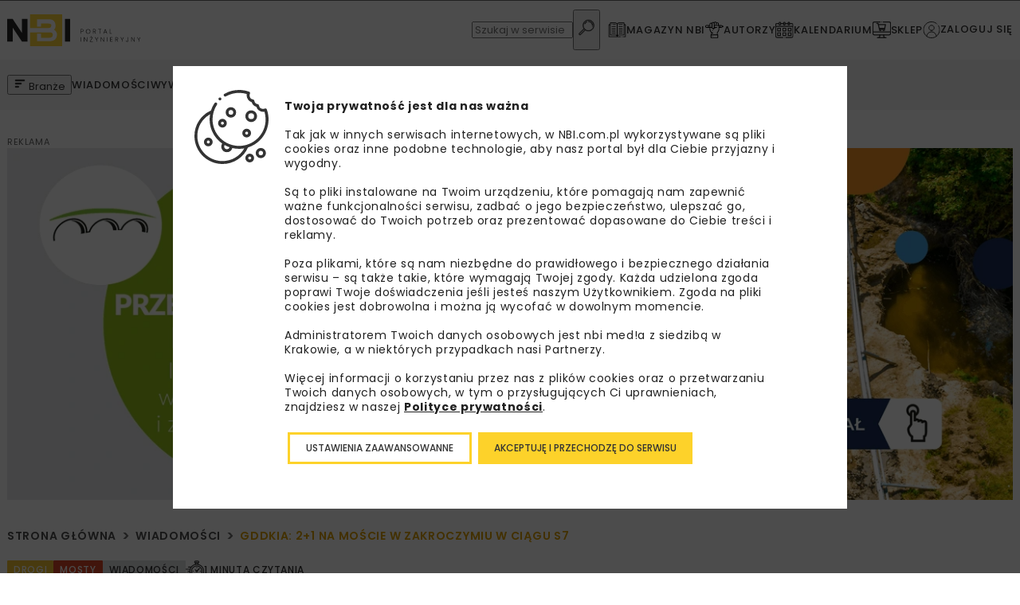

--- FILE ---
content_type: text/html; charset=UTF-8
request_url: https://nbi.com.pl/wiadomosci/gddkia-2-1-na-moscie-w-zakroczymiu-w-ciagu-s/
body_size: 25174
content:
<!doctype html>
<html lang="pl-PL" prefix="og: https://ogp.me/ns#">
<head>
<!-- manual gtag default -->
<script>
// Define dataLayer and the gtag function.
window.dataLayer = window.dataLayer || [];
function gtag(){dataLayer.push(arguments);}
// Default ad_storage to 'denied'.
gtag('consent', 'default', {
'ad_storage': 'denied',
'ad_user_data': 'denied',
'ad_personalization': 'denied',
'analytics_storage': 'denied'
});
</script>
<meta charset="UTF-8">
<meta name="viewport" content="width=device-width, initial-scale=1">
<link rel="profile" href="https://gmpg.org/xfn/11">
<style>img:is([sizes="auto" i], [sizes^="auto," i]) { contain-intrinsic-size: 3000px 1500px }</style>
<!-- Optymalizacja wyszukiwarek według Rank Math PRO - https://rankmath.com/ -->
<title>GDDKiA: 2+1 na moście w Zakroczymiu w ciągu S7 - NBI</title>
<meta name="description" content="Na moście w Zakroczymiu w ciągu drogi ekspresowej S7 wyłączona z ruchu została jezdnia w kierunku Gdańska. Kierowcy będą teraz korzystać z sąsiedniej trzypasowej jezdni o zmiennych kierunkach jazdy."/>
<meta name="robots" content="follow, index, max-snippet:-1, max-video-preview:-1, max-image-preview:large"/>
<link rel="canonical" href="https://nbi.com.pl/wiadomosci/gddkia-2-1-na-moscie-w-zakroczymiu-w-ciagu-s/" />
<meta property="og:locale" content="pl_PL" />
<meta property="og:type" content="article" />
<meta property="og:title" content="GDDKiA: 2+1 na moście w Zakroczymiu w ciągu S7 - NBI" />
<meta property="og:description" content="Na moście w Zakroczymiu w ciągu drogi ekspresowej S7 wyłączona z ruchu została jezdnia w kierunku Gdańska. Kierowcy będą teraz korzystać z sąsiedniej trzypasowej jezdni o zmiennych kierunkach jazdy." />
<meta property="og:url" content="https://nbi.com.pl/wiadomosci/gddkia-2-1-na-moscie-w-zakroczymiu-w-ciagu-s/" />
<meta property="og:site_name" content="NBI" />
<meta property="article:tag" content="drogi" />
<meta property="article:tag" content="GDDKiA" />
<meta property="article:tag" content="Most" />
<meta property="article:section" content="Wiadomości" />
<meta property="og:updated_time" content="2023-09-01T06:45:26+02:00" />
<meta property="og:image" content="https://nbi.com.pl/content/uploads/assets/news/2023/Marzec/15/most-Zakroczym2.png" />
<meta property="og:image:secure_url" content="https://nbi.com.pl/content/uploads/assets/news/2023/Marzec/15/most-Zakroczym2.png" />
<meta property="og:image:width" content="400" />
<meta property="og:image:height" content="300" />
<meta property="og:image:alt" content="GDDKiA: 2+1 na&nbsp;moście w&nbsp;Zakroczymiu w&nbsp;ciągu S7" />
<meta property="og:image:type" content="image/png" />
<meta property="article:published_time" content="2023-03-14T21:34:38+01:00" />
<meta property="article:modified_time" content="2023-09-01T06:45:26+02:00" />
<meta name="twitter:card" content="summary_large_image" />
<meta name="twitter:title" content="GDDKiA: 2+1 na moście w Zakroczymiu w ciągu S7 - NBI" />
<meta name="twitter:description" content="Na moście w Zakroczymiu w ciągu drogi ekspresowej S7 wyłączona z ruchu została jezdnia w kierunku Gdańska. Kierowcy będą teraz korzystać z sąsiedniej trzypasowej jezdni o zmiennych kierunkach jazdy." />
<meta name="twitter:image" content="https://nbi.com.pl/content/uploads/assets/news/2023/Marzec/15/most-Zakroczym2.png" />
<meta name="twitter:label1" content="Napisane przez" />
<meta name="twitter:data1" content="Damian Karpiński" />
<meta name="twitter:label2" content="Czas czytania" />
<meta name="twitter:data2" content="Mniej niż minuta" />
<script type="application/ld+json" class="rank-math-schema-pro">{"@context":"https://schema.org","@graph":[{"@type":"Organization","@id":"https://nbi.com.pl/#organization","name":"NBI","url":"https://nbi.com.pl","logo":{"@type":"ImageObject","@id":"https://nbi.com.pl/#logo","url":"https://nbi.com.pl/content/uploads/2023/08/portal-3.svg","contentUrl":"https://nbi.com.pl/content/uploads/2023/08/portal-3.svg","caption":"NBI","inLanguage":"pl-PL","width":"87","height":"20"}},{"@type":"WebSite","@id":"https://nbi.com.pl/#website","url":"https://nbi.com.pl","name":"NBI","publisher":{"@id":"https://nbi.com.pl/#organization"},"inLanguage":"pl-PL"},{"@type":"ImageObject","@id":"https://nbi.com.pl/content/uploads/assets/news/2023/Marzec/15/most-Zakroczym2.png","url":"https://nbi.com.pl/content/uploads/assets/news/2023/Marzec/15/most-Zakroczym2.png","width":"400","height":"300","inLanguage":"pl-PL"},{"@type":"WebPage","@id":"https://nbi.com.pl/wiadomosci/gddkia-2-1-na-moscie-w-zakroczymiu-w-ciagu-s/#webpage","url":"https://nbi.com.pl/wiadomosci/gddkia-2-1-na-moscie-w-zakroczymiu-w-ciagu-s/","name":"GDDKiA: 2+1 na mo\u015bcie w Zakroczymiu w ci\u0105gu S7 - NBI","datePublished":"2023-03-14T21:34:38+01:00","dateModified":"2023-09-01T06:45:26+02:00","isPartOf":{"@id":"https://nbi.com.pl/#website"},"primaryImageOfPage":{"@id":"https://nbi.com.pl/content/uploads/assets/news/2023/Marzec/15/most-Zakroczym2.png"},"inLanguage":"pl-PL"},{"@type":"Person","@id":"https://nbi.com.pl/author/damian/","name":"Damian Karpi\u0144ski","url":"https://nbi.com.pl/author/damian/","image":{"@type":"ImageObject","@id":"https://secure.gravatar.com/avatar/e9c63192a6e645bdac78ac8c44d2ba8d2495a814437a8742aec8f7d30985ab67?s=96&amp;d=mm&amp;r=g","url":"https://secure.gravatar.com/avatar/e9c63192a6e645bdac78ac8c44d2ba8d2495a814437a8742aec8f7d30985ab67?s=96&amp;d=mm&amp;r=g","caption":"Damian Karpi\u0144ski","inLanguage":"pl-PL"},"worksFor":{"@id":"https://nbi.com.pl/#organization"}},{"@type":"BlogPosting","headline":"GDDKiA: 2+1 na mo\u015bcie w Zakroczymiu w ci\u0105gu S7 - NBI","datePublished":"2023-03-14T21:34:38+01:00","dateModified":"2023-09-01T06:45:26+02:00","articleSection":"Wiadomo\u015bci","author":{"@id":"https://nbi.com.pl/author/damian/","name":"Damian Karpi\u0144ski"},"publisher":{"@id":"https://nbi.com.pl/#organization"},"description":"Na mo\u015bcie w Zakroczymiu w ci\u0105gu drogi ekspresowej S7 wy\u0142\u0105czona z ruchu zosta\u0142a jezdnia w kierunku Gda\u0144ska. Kierowcy b\u0119d\u0105 teraz korzysta\u0107 z s\u0105siedniej trzypasowej jezdni o zmiennych kierunkach jazdy.","name":"GDDKiA: 2+1 na mo\u015bcie w Zakroczymiu w ci\u0105gu S7 - NBI","@id":"https://nbi.com.pl/wiadomosci/gddkia-2-1-na-moscie-w-zakroczymiu-w-ciagu-s/#richSnippet","isPartOf":{"@id":"https://nbi.com.pl/wiadomosci/gddkia-2-1-na-moscie-w-zakroczymiu-w-ciagu-s/#webpage"},"image":{"@id":"https://nbi.com.pl/content/uploads/assets/news/2023/Marzec/15/most-Zakroczym2.png"},"inLanguage":"pl-PL","mainEntityOfPage":{"@id":"https://nbi.com.pl/wiadomosci/gddkia-2-1-na-moscie-w-zakroczymiu-w-ciagu-s/#webpage"}}]}</script>
<!-- /Wtyczka Rank Math WordPress SEO -->
<link rel="alternate" type="application/rss+xml" title="NBI &raquo; Kanał z wpisami" href="https://nbi.com.pl/feed/" />
<link rel="alternate" type="application/rss+xml" title="NBI &raquo; Kanał z komentarzami" href="https://nbi.com.pl/comments/feed/" />
<link rel="alternate" type="application/rss+xml" title="NBI &raquo; GDDKiA: 2+1 na&nbsp;moście w&nbsp;Zakroczymiu w&nbsp;ciągu S7 Kanał z komentarzami" href="https://nbi.com.pl/wiadomosci/gddkia-2-1-na-moscie-w-zakroczymiu-w-ciagu-s/feed/" />
<link rel='stylesheet' id='wp-quicklatex-format-css' href='//nbi.com.pl/content/cache/wpfc-minified/jzs804vr/abz5q.css' type='text/css' media='all' />
<style id='classic-theme-styles-inline-css' type='text/css'>
/*! This file is auto-generated */
.wp-block-button__link{color:#fff;background-color:#32373c;border-radius:9999px;box-shadow:none;text-decoration:none;padding:calc(.667em + 2px) calc(1.333em + 2px);font-size:1.125em}.wp-block-file__button{background:#32373c;color:#fff;text-decoration:none}
</style>
<style id='filebird-block-filebird-gallery-style-inline-css' type='text/css'>
ul.filebird-block-filebird-gallery{margin:auto!important;padding:0!important;width:100%}ul.filebird-block-filebird-gallery.layout-grid{display:grid;grid-gap:20px;align-items:stretch;grid-template-columns:repeat(var(--columns),1fr);justify-items:stretch}ul.filebird-block-filebird-gallery.layout-grid li img{border:1px solid #ccc;box-shadow:2px 2px 6px 0 rgba(0,0,0,.3);height:100%;max-width:100%;-o-object-fit:cover;object-fit:cover;width:100%}ul.filebird-block-filebird-gallery.layout-masonry{-moz-column-count:var(--columns);-moz-column-gap:var(--space);column-gap:var(--space);-moz-column-width:var(--min-width);columns:var(--min-width) var(--columns);display:block;overflow:auto}ul.filebird-block-filebird-gallery.layout-masonry li{margin-bottom:var(--space)}ul.filebird-block-filebird-gallery li{list-style:none}ul.filebird-block-filebird-gallery li figure{height:100%;margin:0;padding:0;position:relative;width:100%}ul.filebird-block-filebird-gallery li figure figcaption{background:linear-gradient(0deg,rgba(0,0,0,.7),rgba(0,0,0,.3) 70%,transparent);bottom:0;box-sizing:border-box;color:#fff;font-size:.8em;margin:0;max-height:100%;overflow:auto;padding:3em .77em .7em;position:absolute;text-align:center;width:100%;z-index:2}ul.filebird-block-filebird-gallery li figure figcaption a{color:inherit}
</style>
<style id='global-styles-inline-css' type='text/css'>
:root{--wp--preset--aspect-ratio--square: 1;--wp--preset--aspect-ratio--4-3: 4/3;--wp--preset--aspect-ratio--3-4: 3/4;--wp--preset--aspect-ratio--3-2: 3/2;--wp--preset--aspect-ratio--2-3: 2/3;--wp--preset--aspect-ratio--16-9: 16/9;--wp--preset--aspect-ratio--9-16: 9/16;--wp--preset--color--black: #000000;--wp--preset--color--cyan-bluish-gray: #abb8c3;--wp--preset--color--white: #ffffff;--wp--preset--color--pale-pink: #f78da7;--wp--preset--color--vivid-red: #cf2e2e;--wp--preset--color--luminous-vivid-orange: #ff6900;--wp--preset--color--luminous-vivid-amber: #fcb900;--wp--preset--color--light-green-cyan: #7bdcb5;--wp--preset--color--vivid-green-cyan: #00d084;--wp--preset--color--pale-cyan-blue: #8ed1fc;--wp--preset--color--vivid-cyan-blue: #0693e3;--wp--preset--color--vivid-purple: #9b51e0;--wp--preset--gradient--vivid-cyan-blue-to-vivid-purple: linear-gradient(135deg,rgba(6,147,227,1) 0%,rgb(155,81,224) 100%);--wp--preset--gradient--light-green-cyan-to-vivid-green-cyan: linear-gradient(135deg,rgb(122,220,180) 0%,rgb(0,208,130) 100%);--wp--preset--gradient--luminous-vivid-amber-to-luminous-vivid-orange: linear-gradient(135deg,rgba(252,185,0,1) 0%,rgba(255,105,0,1) 100%);--wp--preset--gradient--luminous-vivid-orange-to-vivid-red: linear-gradient(135deg,rgba(255,105,0,1) 0%,rgb(207,46,46) 100%);--wp--preset--gradient--very-light-gray-to-cyan-bluish-gray: linear-gradient(135deg,rgb(238,238,238) 0%,rgb(169,184,195) 100%);--wp--preset--gradient--cool-to-warm-spectrum: linear-gradient(135deg,rgb(74,234,220) 0%,rgb(151,120,209) 20%,rgb(207,42,186) 40%,rgb(238,44,130) 60%,rgb(251,105,98) 80%,rgb(254,248,76) 100%);--wp--preset--gradient--blush-light-purple: linear-gradient(135deg,rgb(255,206,236) 0%,rgb(152,150,240) 100%);--wp--preset--gradient--blush-bordeaux: linear-gradient(135deg,rgb(254,205,165) 0%,rgb(254,45,45) 50%,rgb(107,0,62) 100%);--wp--preset--gradient--luminous-dusk: linear-gradient(135deg,rgb(255,203,112) 0%,rgb(199,81,192) 50%,rgb(65,88,208) 100%);--wp--preset--gradient--pale-ocean: linear-gradient(135deg,rgb(255,245,203) 0%,rgb(182,227,212) 50%,rgb(51,167,181) 100%);--wp--preset--gradient--electric-grass: linear-gradient(135deg,rgb(202,248,128) 0%,rgb(113,206,126) 100%);--wp--preset--gradient--midnight: linear-gradient(135deg,rgb(2,3,129) 0%,rgb(40,116,252) 100%);--wp--preset--font-size--small: 13px;--wp--preset--font-size--medium: 20px;--wp--preset--font-size--large: 36px;--wp--preset--font-size--x-large: 42px;--wp--preset--spacing--20: 0.44rem;--wp--preset--spacing--30: 0.67rem;--wp--preset--spacing--40: 1rem;--wp--preset--spacing--50: 1.5rem;--wp--preset--spacing--60: 2.25rem;--wp--preset--spacing--70: 3.38rem;--wp--preset--spacing--80: 5.06rem;--wp--preset--shadow--natural: 6px 6px 9px rgba(0, 0, 0, 0.2);--wp--preset--shadow--deep: 12px 12px 50px rgba(0, 0, 0, 0.4);--wp--preset--shadow--sharp: 6px 6px 0px rgba(0, 0, 0, 0.2);--wp--preset--shadow--outlined: 6px 6px 0px -3px rgba(255, 255, 255, 1), 6px 6px rgba(0, 0, 0, 1);--wp--preset--shadow--crisp: 6px 6px 0px rgba(0, 0, 0, 1);}:where(.is-layout-flex){gap: 0.5em;}:where(.is-layout-grid){gap: 0.5em;}body .is-layout-flex{display: flex;}.is-layout-flex{flex-wrap: wrap;align-items: center;}.is-layout-flex > :is(*, div){margin: 0;}body .is-layout-grid{display: grid;}.is-layout-grid > :is(*, div){margin: 0;}:where(.wp-block-columns.is-layout-flex){gap: 2em;}:where(.wp-block-columns.is-layout-grid){gap: 2em;}:where(.wp-block-post-template.is-layout-flex){gap: 1.25em;}:where(.wp-block-post-template.is-layout-grid){gap: 1.25em;}.has-black-color{color: var(--wp--preset--color--black) !important;}.has-cyan-bluish-gray-color{color: var(--wp--preset--color--cyan-bluish-gray) !important;}.has-white-color{color: var(--wp--preset--color--white) !important;}.has-pale-pink-color{color: var(--wp--preset--color--pale-pink) !important;}.has-vivid-red-color{color: var(--wp--preset--color--vivid-red) !important;}.has-luminous-vivid-orange-color{color: var(--wp--preset--color--luminous-vivid-orange) !important;}.has-luminous-vivid-amber-color{color: var(--wp--preset--color--luminous-vivid-amber) !important;}.has-light-green-cyan-color{color: var(--wp--preset--color--light-green-cyan) !important;}.has-vivid-green-cyan-color{color: var(--wp--preset--color--vivid-green-cyan) !important;}.has-pale-cyan-blue-color{color: var(--wp--preset--color--pale-cyan-blue) !important;}.has-vivid-cyan-blue-color{color: var(--wp--preset--color--vivid-cyan-blue) !important;}.has-vivid-purple-color{color: var(--wp--preset--color--vivid-purple) !important;}.has-black-background-color{background-color: var(--wp--preset--color--black) !important;}.has-cyan-bluish-gray-background-color{background-color: var(--wp--preset--color--cyan-bluish-gray) !important;}.has-white-background-color{background-color: var(--wp--preset--color--white) !important;}.has-pale-pink-background-color{background-color: var(--wp--preset--color--pale-pink) !important;}.has-vivid-red-background-color{background-color: var(--wp--preset--color--vivid-red) !important;}.has-luminous-vivid-orange-background-color{background-color: var(--wp--preset--color--luminous-vivid-orange) !important;}.has-luminous-vivid-amber-background-color{background-color: var(--wp--preset--color--luminous-vivid-amber) !important;}.has-light-green-cyan-background-color{background-color: var(--wp--preset--color--light-green-cyan) !important;}.has-vivid-green-cyan-background-color{background-color: var(--wp--preset--color--vivid-green-cyan) !important;}.has-pale-cyan-blue-background-color{background-color: var(--wp--preset--color--pale-cyan-blue) !important;}.has-vivid-cyan-blue-background-color{background-color: var(--wp--preset--color--vivid-cyan-blue) !important;}.has-vivid-purple-background-color{background-color: var(--wp--preset--color--vivid-purple) !important;}.has-black-border-color{border-color: var(--wp--preset--color--black) !important;}.has-cyan-bluish-gray-border-color{border-color: var(--wp--preset--color--cyan-bluish-gray) !important;}.has-white-border-color{border-color: var(--wp--preset--color--white) !important;}.has-pale-pink-border-color{border-color: var(--wp--preset--color--pale-pink) !important;}.has-vivid-red-border-color{border-color: var(--wp--preset--color--vivid-red) !important;}.has-luminous-vivid-orange-border-color{border-color: var(--wp--preset--color--luminous-vivid-orange) !important;}.has-luminous-vivid-amber-border-color{border-color: var(--wp--preset--color--luminous-vivid-amber) !important;}.has-light-green-cyan-border-color{border-color: var(--wp--preset--color--light-green-cyan) !important;}.has-vivid-green-cyan-border-color{border-color: var(--wp--preset--color--vivid-green-cyan) !important;}.has-pale-cyan-blue-border-color{border-color: var(--wp--preset--color--pale-cyan-blue) !important;}.has-vivid-cyan-blue-border-color{border-color: var(--wp--preset--color--vivid-cyan-blue) !important;}.has-vivid-purple-border-color{border-color: var(--wp--preset--color--vivid-purple) !important;}.has-vivid-cyan-blue-to-vivid-purple-gradient-background{background: var(--wp--preset--gradient--vivid-cyan-blue-to-vivid-purple) !important;}.has-light-green-cyan-to-vivid-green-cyan-gradient-background{background: var(--wp--preset--gradient--light-green-cyan-to-vivid-green-cyan) !important;}.has-luminous-vivid-amber-to-luminous-vivid-orange-gradient-background{background: var(--wp--preset--gradient--luminous-vivid-amber-to-luminous-vivid-orange) !important;}.has-luminous-vivid-orange-to-vivid-red-gradient-background{background: var(--wp--preset--gradient--luminous-vivid-orange-to-vivid-red) !important;}.has-very-light-gray-to-cyan-bluish-gray-gradient-background{background: var(--wp--preset--gradient--very-light-gray-to-cyan-bluish-gray) !important;}.has-cool-to-warm-spectrum-gradient-background{background: var(--wp--preset--gradient--cool-to-warm-spectrum) !important;}.has-blush-light-purple-gradient-background{background: var(--wp--preset--gradient--blush-light-purple) !important;}.has-blush-bordeaux-gradient-background{background: var(--wp--preset--gradient--blush-bordeaux) !important;}.has-luminous-dusk-gradient-background{background: var(--wp--preset--gradient--luminous-dusk) !important;}.has-pale-ocean-gradient-background{background: var(--wp--preset--gradient--pale-ocean) !important;}.has-electric-grass-gradient-background{background: var(--wp--preset--gradient--electric-grass) !important;}.has-midnight-gradient-background{background: var(--wp--preset--gradient--midnight) !important;}.has-small-font-size{font-size: var(--wp--preset--font-size--small) !important;}.has-medium-font-size{font-size: var(--wp--preset--font-size--medium) !important;}.has-large-font-size{font-size: var(--wp--preset--font-size--large) !important;}.has-x-large-font-size{font-size: var(--wp--preset--font-size--x-large) !important;}
:where(.wp-block-post-template.is-layout-flex){gap: 1.25em;}:where(.wp-block-post-template.is-layout-grid){gap: 1.25em;}
:where(.wp-block-columns.is-layout-flex){gap: 2em;}:where(.wp-block-columns.is-layout-grid){gap: 2em;}
:root :where(.wp-block-pullquote){font-size: 1.5em;line-height: 1.6;}
</style>
<link rel='stylesheet' id='woocommerce-layout-css' href='//nbi.com.pl/content/cache/wpfc-minified/9jk8rkbk/abz5q.css' type='text/css' media='all' />
<link rel='stylesheet' id='woocommerce-smallscreen-css' href='//nbi.com.pl/content/cache/wpfc-minified/eqzx5eju/abz5q.css' type='text/css' media='only screen and (max-width: 768px)' />
<link rel='stylesheet' id='woocommerce-general-css' href='//nbi.com.pl/content/cache/wpfc-minified/98dvqmfp/abz5q.css' type='text/css' media='all' />
<style id='woocommerce-inline-inline-css' type='text/css'>
.woocommerce form .form-row .required { visibility: visible; }
</style>
<link rel='stylesheet' id='brands-styles-css' href='//nbi.com.pl/content/cache/wpfc-minified/9h8kt5j9/abz5q.css' type='text/css' media='all' />
<link rel='stylesheet' id='dgwt-wcas-style-css' href='//nbi.com.pl/content/cache/wpfc-minified/fstt3x1z/abz5q.css' type='text/css' media='all' />
<link rel='stylesheet' id='theme_styles-css' href='//nbi.com.pl/content/cache/wpfc-minified/6zpm3cjg/abz5q.css' type='text/css' media='all' />
<link rel='stylesheet' id='moove_gdpr_frontend-css' href='//nbi.com.pl/content/cache/wpfc-minified/o5dheoy/abz5q.css' type='text/css' media='all' />
<style id='moove_gdpr_frontend-inline-css' type='text/css'>
#moove_gdpr_cookie_modal,#moove_gdpr_cookie_info_bar,.gdpr_cookie_settings_shortcode_content{font-family:Nunito,sans-serif}#moove_gdpr_save_popup_settings_button{background-color:#373737;color:#fff}#moove_gdpr_save_popup_settings_button:hover{background-color:#000}#moove_gdpr_cookie_info_bar .moove-gdpr-info-bar-container .moove-gdpr-info-bar-content a.mgbutton,#moove_gdpr_cookie_info_bar .moove-gdpr-info-bar-container .moove-gdpr-info-bar-content button.mgbutton{background-color:#fdd22a}#moove_gdpr_cookie_modal .moove-gdpr-modal-content .moove-gdpr-modal-footer-content .moove-gdpr-button-holder a.mgbutton,#moove_gdpr_cookie_modal .moove-gdpr-modal-content .moove-gdpr-modal-footer-content .moove-gdpr-button-holder button.mgbutton,.gdpr_cookie_settings_shortcode_content .gdpr-shr-button.button-green{background-color:#fdd22a;border-color:#fdd22a}#moove_gdpr_cookie_modal .moove-gdpr-modal-content .moove-gdpr-modal-footer-content .moove-gdpr-button-holder a.mgbutton:hover,#moove_gdpr_cookie_modal .moove-gdpr-modal-content .moove-gdpr-modal-footer-content .moove-gdpr-button-holder button.mgbutton:hover,.gdpr_cookie_settings_shortcode_content .gdpr-shr-button.button-green:hover{background-color:#fff;color:#fdd22a}#moove_gdpr_cookie_modal .moove-gdpr-modal-content .moove-gdpr-modal-close i,#moove_gdpr_cookie_modal .moove-gdpr-modal-content .moove-gdpr-modal-close span.gdpr-icon{background-color:#fdd22a;border:1px solid #fdd22a}#moove_gdpr_cookie_info_bar span.change-settings-button.focus-g,#moove_gdpr_cookie_info_bar span.change-settings-button:focus,#moove_gdpr_cookie_info_bar button.change-settings-button.focus-g,#moove_gdpr_cookie_info_bar button.change-settings-button:focus{-webkit-box-shadow:0 0 1px 3px #fdd22a;-moz-box-shadow:0 0 1px 3px #fdd22a;box-shadow:0 0 1px 3px #fdd22a}#moove_gdpr_cookie_modal .moove-gdpr-modal-content .moove-gdpr-modal-close i:hover,#moove_gdpr_cookie_modal .moove-gdpr-modal-content .moove-gdpr-modal-close span.gdpr-icon:hover,#moove_gdpr_cookie_info_bar span[data-href]>u.change-settings-button{color:#fdd22a}#moove_gdpr_cookie_modal .moove-gdpr-modal-content .moove-gdpr-modal-left-content #moove-gdpr-menu li.menu-item-selected a span.gdpr-icon,#moove_gdpr_cookie_modal .moove-gdpr-modal-content .moove-gdpr-modal-left-content #moove-gdpr-menu li.menu-item-selected button span.gdpr-icon{color:inherit}#moove_gdpr_cookie_modal .moove-gdpr-modal-content .moove-gdpr-modal-left-content #moove-gdpr-menu li a span.gdpr-icon,#moove_gdpr_cookie_modal .moove-gdpr-modal-content .moove-gdpr-modal-left-content #moove-gdpr-menu li button span.gdpr-icon{color:inherit}#moove_gdpr_cookie_modal .gdpr-acc-link{line-height:0;font-size:0;color:transparent;position:absolute}#moove_gdpr_cookie_modal .moove-gdpr-modal-content .moove-gdpr-modal-close:hover i,#moove_gdpr_cookie_modal .moove-gdpr-modal-content .moove-gdpr-modal-left-content #moove-gdpr-menu li a,#moove_gdpr_cookie_modal .moove-gdpr-modal-content .moove-gdpr-modal-left-content #moove-gdpr-menu li button,#moove_gdpr_cookie_modal .moove-gdpr-modal-content .moove-gdpr-modal-left-content #moove-gdpr-menu li button i,#moove_gdpr_cookie_modal .moove-gdpr-modal-content .moove-gdpr-modal-left-content #moove-gdpr-menu li a i,#moove_gdpr_cookie_modal .moove-gdpr-modal-content .moove-gdpr-tab-main .moove-gdpr-tab-main-content a:hover,#moove_gdpr_cookie_info_bar.moove-gdpr-dark-scheme .moove-gdpr-info-bar-container .moove-gdpr-info-bar-content a.mgbutton:hover,#moove_gdpr_cookie_info_bar.moove-gdpr-dark-scheme .moove-gdpr-info-bar-container .moove-gdpr-info-bar-content button.mgbutton:hover,#moove_gdpr_cookie_info_bar.moove-gdpr-dark-scheme .moove-gdpr-info-bar-container .moove-gdpr-info-bar-content a:hover,#moove_gdpr_cookie_info_bar.moove-gdpr-dark-scheme .moove-gdpr-info-bar-container .moove-gdpr-info-bar-content button:hover,#moove_gdpr_cookie_info_bar.moove-gdpr-dark-scheme .moove-gdpr-info-bar-container .moove-gdpr-info-bar-content span.change-settings-button:hover,#moove_gdpr_cookie_info_bar.moove-gdpr-dark-scheme .moove-gdpr-info-bar-container .moove-gdpr-info-bar-content button.change-settings-button:hover,#moove_gdpr_cookie_info_bar.moove-gdpr-dark-scheme .moove-gdpr-info-bar-container .moove-gdpr-info-bar-content u.change-settings-button:hover,#moove_gdpr_cookie_info_bar span[data-href]>u.change-settings-button,#moove_gdpr_cookie_info_bar.moove-gdpr-dark-scheme .moove-gdpr-info-bar-container .moove-gdpr-info-bar-content a.mgbutton.focus-g,#moove_gdpr_cookie_info_bar.moove-gdpr-dark-scheme .moove-gdpr-info-bar-container .moove-gdpr-info-bar-content button.mgbutton.focus-g,#moove_gdpr_cookie_info_bar.moove-gdpr-dark-scheme .moove-gdpr-info-bar-container .moove-gdpr-info-bar-content a.focus-g,#moove_gdpr_cookie_info_bar.moove-gdpr-dark-scheme .moove-gdpr-info-bar-container .moove-gdpr-info-bar-content button.focus-g,#moove_gdpr_cookie_info_bar.moove-gdpr-dark-scheme .moove-gdpr-info-bar-container .moove-gdpr-info-bar-content a.mgbutton:focus,#moove_gdpr_cookie_info_bar.moove-gdpr-dark-scheme .moove-gdpr-info-bar-container .moove-gdpr-info-bar-content button.mgbutton:focus,#moove_gdpr_cookie_info_bar.moove-gdpr-dark-scheme .moove-gdpr-info-bar-container .moove-gdpr-info-bar-content a:focus,#moove_gdpr_cookie_info_bar.moove-gdpr-dark-scheme .moove-gdpr-info-bar-container .moove-gdpr-info-bar-content button:focus,#moove_gdpr_cookie_info_bar.moove-gdpr-dark-scheme .moove-gdpr-info-bar-container .moove-gdpr-info-bar-content span.change-settings-button.focus-g,span.change-settings-button:focus,button.change-settings-button.focus-g,button.change-settings-button:focus,#moove_gdpr_cookie_info_bar.moove-gdpr-dark-scheme .moove-gdpr-info-bar-container .moove-gdpr-info-bar-content u.change-settings-button.focus-g,#moove_gdpr_cookie_info_bar.moove-gdpr-dark-scheme .moove-gdpr-info-bar-container .moove-gdpr-info-bar-content u.change-settings-button:focus{color:#fdd22a}#moove_gdpr_cookie_modal .moove-gdpr-branding.focus-g span,#moove_gdpr_cookie_modal .moove-gdpr-modal-content .moove-gdpr-tab-main a.focus-g{color:#fdd22a}#moove_gdpr_cookie_modal.gdpr_lightbox-hide{display:none}#moove_gdpr_cookie_info_bar .moove-gdpr-info-bar-container .moove-gdpr-info-bar-content a.mgbutton,#moove_gdpr_cookie_info_bar .moove-gdpr-info-bar-container .moove-gdpr-info-bar-content button.mgbutton,#moove_gdpr_cookie_modal .moove-gdpr-modal-content .moove-gdpr-modal-footer-content .moove-gdpr-button-holder a.mgbutton,#moove_gdpr_cookie_modal .moove-gdpr-modal-content .moove-gdpr-modal-footer-content .moove-gdpr-button-holder button.mgbutton,.gdpr-shr-button,#moove_gdpr_cookie_info_bar .moove-gdpr-infobar-close-btn{border-radius:0}
</style>
<script type="text/javascript" src="https://nbi.com.pl/cms/wp-includes/js/jquery/jquery.min.js?ver=3.7.1" id="jquery-core-js"></script>
<script type="text/javascript" src="https://nbi.com.pl/cms/wp-includes/js/jquery/jquery-migrate.min.js?ver=3.4.1" id="jquery-migrate-js"></script>
<script type="text/javascript" src="https://nbi.com.pl/content/plugins/woocommerce/assets/js/jquery-blockui/jquery.blockUI.min.js?ver=2.7.0-wc.9.8.1" id="jquery-blockui-js" defer="defer" data-wp-strategy="defer"></script>
<script type="text/javascript" src="https://nbi.com.pl/content/plugins/woocommerce/assets/js/js-cookie/js.cookie.min.js?ver=2.1.4-wc.9.8.1" id="js-cookie-js" defer="defer" data-wp-strategy="defer"></script>
<script type="text/javascript" id="woocommerce-js-extra">
/* <![CDATA[ */
var woocommerce_params = {"ajax_url":"\/cms\/wp-admin\/admin-ajax.php","wc_ajax_url":"\/?wc-ajax=%%endpoint%%","i18n_password_show":"Show password","i18n_password_hide":"Hide password"};
/* ]]> */
</script>
<script type="text/javascript" src="https://nbi.com.pl/content/plugins/woocommerce/assets/js/frontend/woocommerce.min.js?ver=9.8.1" id="woocommerce-js" defer="defer" data-wp-strategy="defer"></script>
<script type="text/javascript" src="https://nbi.com.pl/content/plugins/wp-quicklatex/js/wp-quicklatex-frontend.js?ver=1.0" id="wp-quicklatex-frontend-js"></script>
<link rel="https://api.w.org/" href="https://nbi.com.pl/wp-json/" /><link rel="alternate" title="JSON" type="application/json" href="https://nbi.com.pl/wp-json/wp/v2/posts/224085" /><link rel="EditURI" type="application/rsd+xml" title="RSD" href="https://nbi.com.pl/cms/xmlrpc.php?rsd" />
<meta name="generator" content="WordPress 6.8" />
<link rel='shortlink' href='https://nbi.com.pl/?p=224085' />
<link rel="alternate" title="oEmbed (JSON)" type="application/json+oembed" href="https://nbi.com.pl/wp-json/oembed/1.0/embed?url=https%3A%2F%2Fnbi.com.pl%2Fwiadomosci%2Fgddkia-2-1-na-moscie-w-zakroczymiu-w-ciagu-s%2F" />
<link rel="alternate" title="oEmbed (XML)" type="text/xml+oembed" href="https://nbi.com.pl/wp-json/oembed/1.0/embed?url=https%3A%2F%2Fnbi.com.pl%2Fwiadomosci%2Fgddkia-2-1-na-moscie-w-zakroczymiu-w-ciagu-s%2F&#038;format=xml" />
<script type="text/javascript">
/* <![CDATA[ */
var themosis = {
ajaxurl: "https:\/\/nbi.com.pl\/cms\/wp-admin\/admin-ajax.php",
api: {"base_url":"https:\/\/nbi.com.pl\/wp-json\/theme-nbi\/v1","nonce":"21472ef606"},
};
/* ]]> */
</script><meta name="csrf-token" content="dQSOpN9PIyuzFAt41JPmsiPiJYGarm02dJW0U8Uq">		<style>
.dgwt-wcas-ico-magnifier,.dgwt-wcas-ico-magnifier-handler{max-width:20px}.dgwt-wcas-search-wrapp{max-width:600px}		</style>
<link rel="pingback" href="https://nbi.com.pl/cms/xmlrpc.php">	<noscript><style>.woocommerce-product-gallery{ opacity: 1 !important; }</style></noscript>
<style type="text/css">.wpgs-for .slick-arrow::before,.wpgs-nav .slick-prev::before, .wpgs-nav .slick-next::before{color:#000;}.fancybox-bg{background-color:rgba(10,0,0,0.75);}.fancybox-caption,.fancybox-infobar{color:#fff;}.wpgs-nav .slick-slide{border-color:transparent}.wpgs-nav .slick-current{border-color:#fdd22a}.wpgs-video-wrapper{min-height:500px;}</style><link rel="icon" href="https://nbi.com.pl/content/uploads/2024/01/cropped-nbi-favicon-32x32.png" sizes="32x32" />
<link rel="icon" href="https://nbi.com.pl/content/uploads/2024/01/cropped-nbi-favicon-192x192.png" sizes="192x192" />
<link rel="apple-touch-icon" href="https://nbi.com.pl/content/uploads/2024/01/cropped-nbi-favicon-180x180.png" />
<meta name="msapplication-TileImage" content="https://nbi.com.pl/content/uploads/2024/01/cropped-nbi-favicon-270x270.png" />
<style type="text/css" id="wp-custom-css">
.woocommerce-checkout .woocommerce #shipping_country_field .woocommerce-input-wrapper strong {
border: 1px solid var(--gray-4,#bdbdbd);
box-shadow: none;
display: block;
font-size: 12px;
font-weight: 400;
letter-spacing: .6px;
line-height: 28px;
padding: 6px 15px;
width: 100%
}
.l-article .wp-block-table.grunty-table td{
min-width: auto;
}		</style>
<!-- Google Tag Manager - MANUAL -->
<!-- <script>(function(w,d,s,l,i){w[l]=w[l]||[];w[l].push({'gtm.start':
new Date().getTime(),event:'gtm.js'});var f=d.getElementsByTagName(s)[0],
j=d.createElement(s),dl=l!='dataLayer'?'&l='+l:'';j.async=true;j.src=
'https://www.googletagmanager.com/gtm.js?id='+i+dl;f.parentNode.insertBefore(j,f);
})(window,document,'script','dataLayer','GTM-PG2HPS5');</script> -->
<!-- End Google Tag Manager -->
<!-- manual add accept -->
<script>
window.dataLayer = window.dataLayer || [];
function gtag(){dataLayer.push(arguments);}
gtag('js', new Date());
gtag('config', 'G-DFMBSZ0ZRB');
</script>
</head>
<body class="wp-singular post-template-default single single-post postid-224085 single-format-standard wp-theme-nbi-theme theme-nbi-theme woocommerce-no-js no-sidebar">
<!-- Google Tag Manager (noscript) - MANUAL -->
<!-- <noscript><iframe src="https://www.googletagmanager.com/ns.html?id=GTM-PG2HPS5"
height="0" width="0" style="display:none;visibility:hidden"></iframe></noscript> -->
<!-- End Google Tag Manager (noscript) -->
<header class="c-header  js-main-header">
<div class="c-header__top-menu-wrap">
<div class="container-xxl">
<div class="c-header__top d-flex align-items-center justify-content-between">
<div class="c-header__logo">
<a href="https://nbi.com.pl/"rel="home">
<img width="87" height="20" src="https://nbi.com.pl/content/uploads/2023/08/portal-3.svg" class="c-header__logo-desktop attachment-full size-full" alt="" decoding="async" />
<img width="41" height="20" src="https://nbi.com.pl/content/uploads/2023/08/sticky-3.svg" class="c-header__logo-sticky attachment-full size-full" alt="" decoding="async" />
<img width="41" height="20" src="https://nbi.com.pl/content/uploads/2023/08/sticky-3.svg" class="c-header__logo-mobile attachment-full size-full" alt="" decoding="async" />
</a>
<button data-mega-menu-btn type="button"
class="c-btn c-btn--industries c-header__logo-btn-industries"
title="Branże" data-target="js-desktop-content">
<svg
width="16"
height="16"
viewBox="0 0 16 16"
fill="none"
xmlns="http://www.w3.org/2000/svg"
>
<path
fill-rule="evenodd"
clip-rule="evenodd"
d="M2 4.00016C2 3.63198 2.29848 3.3335 2.66667 3.3335H13.3333C13.7015 3.3335 14 3.63198 14 4.00016C14 4.36835 13.7015 4.66683 13.3333 4.66683H2.66667C2.29848 4.66683 2 4.36835 2 4.00016ZM2 8.00016C2 7.63196 2.29848 7.3335 2.66667 7.3335H9.33333C9.70153 7.3335 10 7.63196 10 8.00016C10 8.36836 9.70153 8.66683 9.33333 8.66683H2.66667C2.29848 8.66683 2 8.36836 2 8.00016ZM2 12.0002C2 11.632 2.29848 11.3335 2.66667 11.3335H6C6.36819 11.3335 6.66667 11.632 6.66667 12.0002C6.66667 12.3684 6.36819 12.6668 6 12.6668H2.66667C2.29848 12.6668 2 12.3684 2 12.0002Z"
fill="#333333"
/>
</svg>
Branże
</button>
</div>
<div class="d-none d-xl-flex align-items-center">
<div class="c-header__search-wrapper">
<form class="c-form" method="GET" action="https://nbi.com.pl/wyszukiwarka">
<input type="hidden" name="_token" value="dQSOpN9PIyuzFAt41JPmsiPiJYGarm02dJW0U8Uq">    <div class="c-form__fields c-form__fields--one-line c-form__fields--one-line-stretch c-form__fields--one-line-mb-none">
<div class="c-form-field c-form-field--text c-form-field--dark required-field c-form-field--type-search "
data-name="s" data-type="text">
<input id="search-field-custom" type="text" name="s" class="c-form-field__input"
value="" placeholder="Szukaj w serwisie"  />
<label for="search-field-custom" class="c-form-field__label">
Szukaj w serwisie
</label>
<span class="c-form-field__info"></span>
</div>
<div class="c-form__wrap-btn c-form__wrap-btn--margin-none">
<button type="submit" class="c-btn c-btn--main c-btn--type-search"
title="Szukaj"><svg width="20" height="21" viewBox="0 0 22 23" fill="none" xmlns="http://www.w3.org/2000/svg">
<path d="M0.95048 19.3713L7.24529 13.0765C6.42459 11.8441 5.94552 10.3656 5.94552 8.7771C5.94552 4.4888 9.43433 1 13.7227 1C18.011 1 21.4998 4.4888 21.4998 8.7771C21.4998 13.0654 18.011 16.5542 13.7227 16.5542C12.1342 16.5542 10.6557 16.0751 9.42329 15.2544L3.12848 21.5492C2.8376 21.8401 2.45086 22.0003 2.03946 22.0003C1.62807 22.0003 1.24137 21.8401 0.95048 21.5492C0.350043 20.9488 0.350043 19.9718 0.95048 19.3713ZM13.7227 15.7339C17.5586 15.7339 20.6794 12.6131 20.6794 8.7771C20.6794 4.94113 17.5586 1.82033 13.7227 1.82033C9.8867 1.82033 6.76589 4.94113 6.76589 8.7771C6.76589 12.6131 9.8867 15.7339 13.7227 15.7339ZM1.53057 20.9692C1.6665 21.1051 1.84726 21.18 2.03946 21.18C2.23175 21.18 2.41246 21.1052 2.54839 20.9692L8.75846 14.7591C8.38878 14.4518 8.04794 14.111 7.74064 13.7413L1.53057 19.9513C1.24998 20.232 1.24998 20.6886 1.53057 20.9692Z" fill="#333333" stroke="#333333" stroke-width="0.5"/>
<path d="M13.7227 2.85303C16.9893 2.85303 19.6469 5.51055 19.6469 8.77713C19.6469 9.00362 19.4632 9.18729 19.2367 9.18729C19.0102 9.18729 18.8265 9.00366 18.8265 8.77713C18.8265 5.96288 16.537 3.67335 13.7227 3.67335C13.4963 3.67335 13.3126 3.48968 13.3126 3.26319C13.3126 3.0367 13.4963 2.85303 13.7227 2.85303Z" fill="#333333" stroke="#333333" stroke-width="0.5"/>
<path d="M8.37379 6.22781C8.95717 5.00594 9.95132 4.01174 11.1732 3.42833C11.3776 3.33067 11.6224 3.41733 11.72 3.62176C11.8176 3.82614 11.731 4.07101 11.5266 4.16863C10.4736 4.67141 9.61683 5.5282 9.1141 6.58125C9.04371 6.72862 8.89679 6.81475 8.74368 6.81475C8.68445 6.81475 8.62428 6.80187 8.56723 6.77468C8.3628 6.67706 8.27622 6.43224 8.37379 6.22781Z" fill="#333333" stroke="#333333" stroke-width="0.5"/>
<circle cx="19" cy="10.5" r="0.5" fill="#333333"/>
</svg>
</button>
</div>
</div>
</form>                        </div>
<nav
class="c-nav c-nav-default   ">
<ul class="c-nav-default__items ">
<li
class="c-nav-default__item normal">
<a href="https://nbi.com.pl/magazyn/"
class="c-nav-default__link normal un-active">
<img width="682" height="682" src="https://nbi.com.pl/content/uploads/2023/10/005-book.svg" class="attachment-full size-full" alt="" decoding="async" />
Magazyn NBI
</a>
</li>
<li
class="c-nav-default__item normal">
<a href="https://nbi.com.pl/autorzy/"
class="c-nav-default__link normal un-active">
<img width="512" height="512" src="https://nbi.com.pl/content/uploads/2024/01/004-copywriting.svg" class="attachment-full size-full" alt="" decoding="async" />
Autorzy
</a>
</li>
<li
class="c-nav-default__item normal">
<a href="https://nbi.com.pl/kalendarium/"
class="c-nav-default__link normal un-active">
<img width="24" height="25" src="https://nbi.com.pl/content/uploads/2023/06/icon-calendar.svg" class="attachment-full size-full" alt="" decoding="async" />
Kalendarium
</a>
</li>
<li
class="c-nav-default__item normal">
<a href="https://nbi.com.pl/sklep/"
class="c-nav-default__link normal un-active">
<img width="23" height="23" src="https://nbi.com.pl/content/uploads/2023/06/icon-shop.svg" class="attachment-full size-full" alt="" decoding="async" />
Sklep
</a>
</li>
<li
class="c-nav-default__item c-nav-default__item--featured">
<a href="https://nbi.com.pl/moje-konto/?from=portal"
class="c-nav-default__link c-btn un-active">
<img width="22" height="21" src="https://nbi.com.pl/content/uploads/2023/06/icon-login.svg" class="attachment-full size-full" alt="" decoding="async" />
Zaloguj się
</a>
</li>
</ul>
</nav>
</div>
<div class="d-flex d-xl-none">
<nav
class="c-nav c-nav-default d-flex  ">
<button data-mega-menu-btn type="button" class="c-btn c-btn--industries" title="Branże"
data-target="js-desktop-content">
<svg
width="16"
height="16"
viewBox="0 0 16 16"
fill="none"
xmlns="http://www.w3.org/2000/svg"
>
<path
fill-rule="evenodd"
clip-rule="evenodd"
d="M2 4.00016C2 3.63198 2.29848 3.3335 2.66667 3.3335H13.3333C13.7015 3.3335 14 3.63198 14 4.00016C14 4.36835 13.7015 4.66683 13.3333 4.66683H2.66667C2.29848 4.66683 2 4.36835 2 4.00016ZM2 8.00016C2 7.63196 2.29848 7.3335 2.66667 7.3335H9.33333C9.70153 7.3335 10 7.63196 10 8.00016C10 8.36836 9.70153 8.66683 9.33333 8.66683H2.66667C2.29848 8.66683 2 8.36836 2 8.00016ZM2 12.0002C2 11.632 2.29848 11.3335 2.66667 11.3335H6C6.36819 11.3335 6.66667 11.632 6.66667 12.0002C6.66667 12.3684 6.36819 12.6668 6 12.6668H2.66667C2.29848 12.6668 2 12.3684 2 12.0002Z"
fill="#333333"
/>
</svg>
Branże
</button>
<ul class="c-nav-default__items c-nav-default__items--mobile flex-wrap">
<li class="c-nav-default__item">
<a
href="https://nbi.com.pl/moje-konto/"
title="Moje konto"
class="c-nav-default__link"
>
<img width="22" height="21" src="https://nbi.com.pl/content/uploads/2023/06/icon-login.svg" class="attachment-full size-full" alt="" decoding="async" />
</a>
</li>
</ul>
<div
class="c-offcanvas"
data-nav-mobile-offcanvas
>
<div class="c-nav__search-wrapper">
<form class="c-form" method="GET" action="https://nbi.com.pl/wyszukiwarka">
<input type="hidden" name="_token" value="dQSOpN9PIyuzFAt41JPmsiPiJYGarm02dJW0U8Uq">    <div class="c-form__fields c-form__fields--one-line c-form__fields--one-line-stretch c-form__fields--one-line-mb-none">
<div class="c-form-field c-form-field--text c-form-field--dark required-field c-form-field--type-search "
data-name="s" data-type="text">
<input id="search-field-custom" type="text" name="s" class="c-form-field__input"
value="" placeholder="Szukaj w serwisie"  />
<label for="search-field-custom" class="c-form-field__label">
Szukaj w serwisie
</label>
<span class="c-form-field__info"></span>
</div>
<div class="c-form__wrap-btn c-form__wrap-btn--margin-none">
<button type="submit" class="c-btn c-btn--main c-btn--type-search"
title="Szukaj"><svg width="20" height="21" viewBox="0 0 22 23" fill="none" xmlns="http://www.w3.org/2000/svg">
<path d="M0.95048 19.3713L7.24529 13.0765C6.42459 11.8441 5.94552 10.3656 5.94552 8.7771C5.94552 4.4888 9.43433 1 13.7227 1C18.011 1 21.4998 4.4888 21.4998 8.7771C21.4998 13.0654 18.011 16.5542 13.7227 16.5542C12.1342 16.5542 10.6557 16.0751 9.42329 15.2544L3.12848 21.5492C2.8376 21.8401 2.45086 22.0003 2.03946 22.0003C1.62807 22.0003 1.24137 21.8401 0.95048 21.5492C0.350043 20.9488 0.350043 19.9718 0.95048 19.3713ZM13.7227 15.7339C17.5586 15.7339 20.6794 12.6131 20.6794 8.7771C20.6794 4.94113 17.5586 1.82033 13.7227 1.82033C9.8867 1.82033 6.76589 4.94113 6.76589 8.7771C6.76589 12.6131 9.8867 15.7339 13.7227 15.7339ZM1.53057 20.9692C1.6665 21.1051 1.84726 21.18 2.03946 21.18C2.23175 21.18 2.41246 21.1052 2.54839 20.9692L8.75846 14.7591C8.38878 14.4518 8.04794 14.111 7.74064 13.7413L1.53057 19.9513C1.24998 20.232 1.24998 20.6886 1.53057 20.9692Z" fill="#333333" stroke="#333333" stroke-width="0.5"/>
<path d="M13.7227 2.85303C16.9893 2.85303 19.6469 5.51055 19.6469 8.77713C19.6469 9.00362 19.4632 9.18729 19.2367 9.18729C19.0102 9.18729 18.8265 9.00366 18.8265 8.77713C18.8265 5.96288 16.537 3.67335 13.7227 3.67335C13.4963 3.67335 13.3126 3.48968 13.3126 3.26319C13.3126 3.0367 13.4963 2.85303 13.7227 2.85303Z" fill="#333333" stroke="#333333" stroke-width="0.5"/>
<path d="M8.37379 6.22781C8.95717 5.00594 9.95132 4.01174 11.1732 3.42833C11.3776 3.33067 11.6224 3.41733 11.72 3.62176C11.8176 3.82614 11.731 4.07101 11.5266 4.16863C10.4736 4.67141 9.61683 5.5282 9.1141 6.58125C9.04371 6.72862 8.89679 6.81475 8.74368 6.81475C8.68445 6.81475 8.62428 6.80187 8.56723 6.77468C8.3628 6.67706 8.27622 6.43224 8.37379 6.22781Z" fill="#333333" stroke="#333333" stroke-width="0.5"/>
<circle cx="19" cy="10.5" r="0.5" fill="#333333"/>
</svg>
</button>
</div>
</div>
</form>            </div>
<nav
class="c-nav c-nav-default d-flex c-nav-default--mobile ">
<ul class="c-nav-default__items c-nav-default__items--mobile c-nav-default__items--mobile-top flex-wrap flex-xl-nowrap">
<li
class="c-nav-default__item normal">
<a href="https://nbi.com.pl/magazyn/"
class="c-nav-default__link normal un-active">
<img width="682" height="682" src="https://nbi.com.pl/content/uploads/2023/10/005-book.svg" class="attachment-full size-full" alt="" decoding="async" />
Magazyn NBI
</a>
</li>
<li
class="c-nav-default__item normal">
<a href="https://nbi.com.pl/autorzy/"
class="c-nav-default__link normal un-active">
<img width="512" height="512" src="https://nbi.com.pl/content/uploads/2024/01/004-copywriting.svg" class="attachment-full size-full" alt="" decoding="async" />
Autorzy
</a>
</li>
<li
class="c-nav-default__item normal">
<a href="https://nbi.com.pl/kalendarium/"
class="c-nav-default__link normal un-active">
<img width="24" height="25" src="https://nbi.com.pl/content/uploads/2023/06/icon-calendar.svg" class="attachment-full size-full" alt="" decoding="async" />
Kalendarium
</a>
</li>
<li
class="c-nav-default__item normal">
<a href="https://nbi.com.pl/sklep/"
class="c-nav-default__link normal un-active">
<img width="23" height="23" src="https://nbi.com.pl/content/uploads/2023/06/icon-shop.svg" class="attachment-full size-full" alt="" decoding="async" />
Sklep
</a>
</li>
<li
class="c-nav-default__item c-nav-default__item--featured">
<a href="https://nbi.com.pl/moje-konto/?from=portal"
class="c-nav-default__link c-btn un-active">
<img width="22" height="21" src="https://nbi.com.pl/content/uploads/2023/06/icon-login.svg" class="attachment-full size-full" alt="" decoding="async" />
Zaloguj się
</a>
</li>
</ul>
</nav>
<nav
class="c-nav c-nav-default d-flex c-nav-default--mobile c-nav-default--background">
<ul class="c-nav-default__items flex-column flex-xl-row align-items-start flex-wrap">
<li class="c-nav-default__item">
<a href="https://nbi.com.pl/kategoria/wiadomosci/"
class="c-nav-default__link un-active">
Wiadomości
</a>
</li>
<li class="c-nav-default__item">
<a href="https://nbi.com.pl/kategoria/wywiady/"
class="c-nav-default__link un-active">
Wywiady
</a>
</li>
<li class="c-nav-default__item">
<a href="https://nbi.com.pl/kategoria/raporty/"
class="c-nav-default__link un-active">
Raporty
</a>
</li>
<li class="c-nav-default__item">
<a href="https://nbi.com.pl/komentarze/"
class="c-nav-default__link un-active">
Komentarze
</a>
</li>
<li class="c-nav-default__item">
<a href="https://nbi.com.pl/kategoria/inwestycje/"
class="c-nav-default__link un-active">
Inwestycje
</a>
</li>
<li class="c-nav-default__item">
<a href="https://nbi.com.pl/kategoria/materialy/"
class="c-nav-default__link un-active">
Materiały
</a>
</li>
<li class="c-nav-default__item">
<a href="https://nbi.com.pl/kategoria/technologie/"
class="c-nav-default__link un-active">
Technologie
</a>
</li>
<li class="c-nav-default__item">
<a href="https://nbi.com.pl/kategoria/wydarzenia/"
class="c-nav-default__link un-active">
Wydarzenia
</a>
</li>
<li class="c-nav-default__item">
<a href="https://nbi.com.pl/kategoria/tematy-specjalne/"
class="c-nav-default__link un-active">
Tematy Specjalne
</a>
</li>
<li class="c-nav-default__item">
<a href="https://nbi.com.pl/fotogalerie/"
class="c-nav-default__link un-active">
Fotogalerie
</a>
</li>
<li class="c-nav-default__item">
<a href="https://nbi.com.pl/kategoria/filmy/"
class="c-nav-default__link un-active">
Filmy
</a>
</li>
</ul>
</nav>
</div>
<button
type="button"
data-nav-mobile-btn
class="c-header__hamburger c-btn-reset d-flex justify-content-center align-items-center"
title="Otwórz menu"
>
<span class="c-header__hamburger-icon">
<svg width="18" height="19" viewBox="0 0 18 19" fill="none" xmlns="http://www.w3.org/2000/svg">
<path
d="M15.75 13.25H2.25C1.8 13.25 1.5 13.55 1.5 14C1.5 14.45 1.8 14.75 2.25 14.75H15.75C16.2 14.75 16.5 14.45 16.5 14C16.5 13.55 16.2 13.25 15.75 13.25Z"
fill="black" />
<path
d="M15.75 8.75H2.25C1.8 8.75 1.5 9.05 1.5 9.5C1.5 9.95 1.8 10.25 2.25 10.25H15.75C16.2 10.25 16.5 9.95 16.5 9.5C16.5 9.05 16.2 8.75 15.75 8.75Z"
fill="black" />
<path
d="M15.75 4.25H2.25C1.8 4.25 1.5 4.55 1.5 5C1.5 5.45 1.8 5.75 2.25 5.75H15.75C16.2 5.75 16.5 5.45 16.5 5C16.5 4.55 16.2 4.25 15.75 4.25Z"
fill="black" />
</svg>
</span>
<span class="c-header__hamburger-icon active">
<svg width="18" height="13" viewBox="0 0 18 13" fill="none" xmlns="http://www.w3.org/2000/svg">
<path
d="M10.0975 6.5L14.7724 1.43547C14.8448 1.35738 14.9022 1.26452 14.9413 1.16224C14.9803 1.05997 15.0003 0.950317 14.9999 0.839639C15.0012 0.729216 14.9817 0.61967 14.9426 0.517692C14.9035 0.415714 14.8456 0.323445 14.7724 0.24652C14.7014 0.167288 14.6163 0.10457 14.5221 0.0621957C14.428 0.0198213 14.3269 -0.0013198 14.2249 6.3777e-05C14.1228 -0.000297092 14.0216 0.0212999 13.9272 0.0636043C13.8328 0.105909 13.747 0.16808 13.675 0.24652L9 5.31105L4.32505 0.24652C4.25297 0.16808 4.16725 0.105909 4.07284 0.0636043C3.97843 0.0212999 3.87722 -0.000297092 3.77505 6.3777e-05C3.67312 -0.0013198 3.572 0.0198213 3.47787 0.0621957C3.38374 0.10457 3.29856 0.167288 3.22756 0.24652C3.15442 0.323445 3.09653 0.415714 3.05741 0.517692C3.0183 0.61967 2.99878 0.729216 3.00006 0.839639C2.99973 0.950317 3.01966 1.05997 3.05871 1.16224C3.09776 1.26452 3.15515 1.35738 3.22756 1.43547L7.90251 6.5L3.22756 11.5645C3.15515 11.6426 3.09776 11.7355 3.05871 11.8378C3.01966 11.94 2.99973 12.0497 3.00006 12.1604C2.99878 12.2708 3.0183 12.3803 3.05741 12.4823C3.09653 12.5843 3.15442 12.6766 3.22756 12.7535C3.29856 12.8327 3.38374 12.8954 3.47787 12.9378C3.572 12.9802 3.67312 13.0013 3.77505 12.9999C3.87722 13.0003 3.97843 12.9787 4.07284 12.9364C4.16725 12.8941 4.25297 12.8319 4.32505 12.7535L9 7.68895L13.675 12.7535C13.747 12.8319 13.8328 12.8941 13.9272 12.9364C14.0216 12.9787 14.1228 13.0003 14.2249 12.9999C14.4303 12.9992 14.627 12.9105 14.7722 12.7532C14.9174 12.5959 14.9993 12.3828 14.9999 12.1604C15.0003 12.0497 14.9803 11.94 14.9413 11.8378C14.9022 11.7355 14.8448 11.6426 14.7724 11.5645L10.0975 6.5Z"
fill="black" />
</svg>
</span>
</button>
</nav>
</div>
</div>
</div>
</div>
<div class="c-header__main align-items-center justify-content-start">
<div class="container-xxl">
<nav
class="c-nav c-nav-default   ">
<ul class="c-nav-default__items  flex-wrap">
<li class="c-nav-default__item">
<button data-mega-menu-btn type="button" class="c-btn c-btn--industries" title="Branże"
data-target="js-desktop-content">
<svg
width="16"
height="16"
viewBox="0 0 16 16"
fill="none"
xmlns="http://www.w3.org/2000/svg"
>
<path
fill-rule="evenodd"
clip-rule="evenodd"
d="M2 4.00016C2 3.63198 2.29848 3.3335 2.66667 3.3335H13.3333C13.7015 3.3335 14 3.63198 14 4.00016C14 4.36835 13.7015 4.66683 13.3333 4.66683H2.66667C2.29848 4.66683 2 4.36835 2 4.00016ZM2 8.00016C2 7.63196 2.29848 7.3335 2.66667 7.3335H9.33333C9.70153 7.3335 10 7.63196 10 8.00016C10 8.36836 9.70153 8.66683 9.33333 8.66683H2.66667C2.29848 8.66683 2 8.36836 2 8.00016ZM2 12.0002C2 11.632 2.29848 11.3335 2.66667 11.3335H6C6.36819 11.3335 6.66667 11.632 6.66667 12.0002C6.66667 12.3684 6.36819 12.6668 6 12.6668H2.66667C2.29848 12.6668 2 12.3684 2 12.0002Z"
fill="#333333"
/>
</svg>
Branże
</button>
</li>
<li class="c-nav-default__item">
<a href="https://nbi.com.pl/kategoria/wiadomosci/"
class="c-nav-default__link un-active">
Wiadomości
</a>
</li>
<li class="c-nav-default__item">
<a href="https://nbi.com.pl/kategoria/wywiady/"
class="c-nav-default__link un-active">
Wywiady
</a>
</li>
<li class="c-nav-default__item">
<a href="https://nbi.com.pl/kategoria/raporty/"
class="c-nav-default__link un-active">
Raporty
</a>
</li>
<li class="c-nav-default__item">
<a href="https://nbi.com.pl/komentarze/"
class="c-nav-default__link un-active">
Komentarze
</a>
</li>
<li class="c-nav-default__item">
<a href="https://nbi.com.pl/kategoria/inwestycje/"
class="c-nav-default__link un-active">
Inwestycje
</a>
</li>
<li class="c-nav-default__item">
<a href="https://nbi.com.pl/kategoria/materialy/"
class="c-nav-default__link un-active">
Materiały
</a>
</li>
<li class="c-nav-default__item">
<a href="https://nbi.com.pl/kategoria/technologie/"
class="c-nav-default__link un-active">
Technologie
</a>
</li>
<li class="c-nav-default__item">
<a href="https://nbi.com.pl/kategoria/wydarzenia/"
class="c-nav-default__link un-active">
Wydarzenia
</a>
</li>
<li class="c-nav-default__item">
<a href="https://nbi.com.pl/kategoria/tematy-specjalne/"
class="c-nav-default__link un-active">
Tematy Specjalne
</a>
</li>
<li class="c-nav-default__item">
<a href="https://nbi.com.pl/fotogalerie/"
class="c-nav-default__link un-active">
Fotogalerie
</a>
</li>
<li class="c-nav-default__item">
<a href="https://nbi.com.pl/kategoria/filmy/"
class="c-nav-default__link un-active">
Filmy
</a>
</li>
</ul>
</nav>
</div>
</div>
<div class="c-nav-industries" data-content=js-desktop-content data-mega-menu-content>
<div class="container-xxl">
<ul class="c-nav-industries__items">
<li class="c-nav-industries__item">
<a href="https://nbi.com.pl/branze/budownictwo/" title="Budownictwo"
class="c-nav-industries__link no-active"
style="--c-nav-industries-hover:rgb(47,132,167);">
<img width="100" height="60" src="https://nbi.com.pl/content/uploads/2023/07/budownictwo.jpg" class="attachment-full size-full" alt="" decoding="async" srcset="https://nbi.com.pl/content/uploads/2023/07/budownictwo.jpg 100w, https://nbi.com.pl/content/uploads/2023/07/budownictwo-38x23.jpg 38w, https://nbi.com.pl/content/uploads/2023/07/budownictwo-64x38.jpg 64w" sizes="(max-width: 100px) 100vw, 100px" />
Budownictwo
</a>
</li>
<li class="c-nav-industries__item">
<a href="https://nbi.com.pl/branze/drogi/" title="Drogi"
class="c-nav-industries__link no-active"
style="--c-nav-industries-hover:rgb(242,195,50);">
<img width="100" height="60" src="https://nbi.com.pl/content/uploads/2024/07/drogi-menu.png" class="attachment-full size-full" alt="" decoding="async" srcset="https://nbi.com.pl/content/uploads/2024/07/drogi-menu.png 100w, https://nbi.com.pl/content/uploads/2024/07/drogi-menu-38x23.png 38w, https://nbi.com.pl/content/uploads/2024/07/drogi-menu-64x38.png 64w" sizes="(max-width: 100px) 100vw, 100px" />
Drogi
</a>
</li>
<li class="c-nav-industries__item">
<a href="https://nbi.com.pl/branze/energetyka/" title="Energetyka"
class="c-nav-industries__link no-active"
style="--c-nav-industries-hover:rgb(138,33,71);">
<img width="100" height="60" src="https://nbi.com.pl/content/uploads/2024/07/energetyka-menu.png" class="attachment-full size-full" alt="" decoding="async" srcset="https://nbi.com.pl/content/uploads/2024/07/energetyka-menu.png 100w, https://nbi.com.pl/content/uploads/2024/07/energetyka-menu-38x23.png 38w, https://nbi.com.pl/content/uploads/2024/07/energetyka-menu-64x38.png 64w" sizes="(max-width: 100px) 100vw, 100px" />
Energetyka
</a>
</li>
<li class="c-nav-industries__item">
<a href="https://nbi.com.pl/branze/geoinzynieria/" title="Geoinżynieria"
class="c-nav-industries__link no-active"
style="--c-nav-industries-hover:rgb(154,80,154);">
<img width="100" height="60" src="https://nbi.com.pl/content/uploads/2024/07/geoinzynieria-menu.png" class="attachment-full size-full" alt="" decoding="async" srcset="https://nbi.com.pl/content/uploads/2024/07/geoinzynieria-menu.png 100w, https://nbi.com.pl/content/uploads/2024/07/geoinzynieria-menu-38x23.png 38w, https://nbi.com.pl/content/uploads/2024/07/geoinzynieria-menu-64x38.png 64w" sizes="(max-width: 100px) 100vw, 100px" />
Geoinżynieria
</a>
</li>
<li class="c-nav-industries__item">
<a href="https://nbi.com.pl/branze/hydrotechnika/" title="Hydrotechnika"
class="c-nav-industries__link no-active"
style="--c-nav-industries-hover:rgb(91,146,103);">
<img width="100" height="60" src="https://nbi.com.pl/content/uploads/2024/07/hydrotechnika-menu.png" class="attachment-full size-full" alt="" decoding="async" srcset="https://nbi.com.pl/content/uploads/2024/07/hydrotechnika-menu.png 100w, https://nbi.com.pl/content/uploads/2024/07/hydrotechnika-menu-38x23.png 38w, https://nbi.com.pl/content/uploads/2024/07/hydrotechnika-menu-64x38.png 64w" sizes="(max-width: 100px) 100vw, 100px" />
Hydrotechnika
</a>
</li>
<li class="c-nav-industries__item">
<a href="https://nbi.com.pl/branze/inz-bezwykopowa/" title="Inż. Bezwykopowa"
class="c-nav-industries__link no-active"
style="--c-nav-industries-hover:rgb(35,99,141);">
<img width="100" height="60" src="https://nbi.com.pl/content/uploads/2024/07/technologie-bezwykopowe-menu.png" class="attachment-full size-full" alt="" decoding="async" srcset="https://nbi.com.pl/content/uploads/2024/07/technologie-bezwykopowe-menu.png 100w, https://nbi.com.pl/content/uploads/2024/07/technologie-bezwykopowe-menu-38x23.png 38w, https://nbi.com.pl/content/uploads/2024/07/technologie-bezwykopowe-menu-64x38.png 64w" sizes="(max-width: 100px) 100vw, 100px" />
Inż. Bezwykopowa
</a>
</li>
<li class="c-nav-industries__item">
<a href="https://nbi.com.pl/branze/kolej/" title="Kolej"
class="c-nav-industries__link no-active"
style="--c-nav-industries-hover:rgb(75,115,111);">
<img width="100" height="60" src="https://nbi.com.pl/content/uploads/2024/07/kolej-menu.png" class="attachment-full size-full" alt="" decoding="async" srcset="https://nbi.com.pl/content/uploads/2024/07/kolej-menu.png 100w, https://nbi.com.pl/content/uploads/2024/07/kolej-menu-38x23.png 38w, https://nbi.com.pl/content/uploads/2024/07/kolej-menu-64x38.png 64w" sizes="(max-width: 100px) 100vw, 100px" />
Kolej
</a>
</li>
<li class="c-nav-industries__item">
<a href="https://nbi.com.pl/branze/mosty/" title="Mosty"
class="c-nav-industries__link no-active"
style="--c-nav-industries-hover:rgb(219,73,41);">
<img width="100" height="60" src="https://nbi.com.pl/content/uploads/2024/07/mosty-menu.png" class="attachment-full size-full" alt="" decoding="async" srcset="https://nbi.com.pl/content/uploads/2024/07/mosty-menu.png 100w, https://nbi.com.pl/content/uploads/2024/07/mosty-menu-38x23.png 38w, https://nbi.com.pl/content/uploads/2024/07/mosty-menu-64x38.png 64w" sizes="(max-width: 100px) 100vw, 100px" />
Mosty
</a>
</li>
<li class="c-nav-industries__item">
<a href="https://nbi.com.pl/branze/motoryzacja/" title="Motoryzacja"
class="c-nav-industries__link no-active"
style="--c-nav-industries-hover:rgb(33,66,75);">
<img width="100" height="60" src="https://nbi.com.pl/content/uploads/2023/07/motoryzacja.jpg" class="attachment-full size-full" alt="" decoding="async" srcset="https://nbi.com.pl/content/uploads/2023/07/motoryzacja.jpg 100w, https://nbi.com.pl/content/uploads/2023/07/motoryzacja-38x23.jpg 38w, https://nbi.com.pl/content/uploads/2023/07/motoryzacja-64x38.jpg 64w" sizes="(max-width: 100px) 100vw, 100px" />
Motoryzacja
</a>
</li>
<li class="c-nav-industries__item">
<a href="https://nbi.com.pl/branze/tunele/" title="Tunele"
class="c-nav-industries__link no-active"
style="--c-nav-industries-hover:rgb(241,134,13);">
<img width="100" height="60" src="https://nbi.com.pl/content/uploads/2024/07/tunele-menu.png" class="attachment-full size-full" alt="" decoding="async" srcset="https://nbi.com.pl/content/uploads/2024/07/tunele-menu.png 100w, https://nbi.com.pl/content/uploads/2024/07/tunele-menu-38x23.png 38w, https://nbi.com.pl/content/uploads/2024/07/tunele-menu-64x38.png 64w" sizes="(max-width: 100px) 100vw, 100px" />
Tunele
</a>
</li>
<li class="c-nav-industries__item">
<a href="https://nbi.com.pl/branze/wod-kan/" title="Wod-Kan"
class="c-nav-industries__link no-active"
style="--c-nav-industries-hover:rgb(162,207,227);">
<img width="100" height="60" src="https://nbi.com.pl/content/uploads/2024/07/wod-kan-menu.png" class="attachment-full size-full" alt="" decoding="async" srcset="https://nbi.com.pl/content/uploads/2024/07/wod-kan-menu.png 100w, https://nbi.com.pl/content/uploads/2024/07/wod-kan-menu-38x23.png 38w, https://nbi.com.pl/content/uploads/2024/07/wod-kan-menu-64x38.png 64w" sizes="(max-width: 100px) 100vw, 100px" />
Wod-Kan
</a>
</li>
</ul>
</div>
</div>
</header>
<div id="primary" class="content-area">
<main id="main" class="site-main">
<div data-ads="{&quot;banners&quot;:[{&quot;industry&quot;:false,&quot;ad&quot;:308374,&quot;col_size&quot;:&quot;12&quot;,&quot;default&quot;:true,&quot;position&quot;:&quot;top&quot;},{&quot;industry&quot;:false,&quot;ad&quot;:315108,&quot;col_size&quot;:&quot;12&quot;,&quot;default&quot;:true,&quot;position&quot;:&quot;top&quot;}],&quot;industry&quot;:false,&quot;block&quot;:{&quot;anchor&quot;:false,&quot;id&quot;:&quot;banner-top&quot;,&quot;prefix&quot;:&quot;category-top&quot;}}">
<div class="container-xxl  mb-3">
<div class="row">
<div class="col-12">
<div class="c-text c-text--size-small c-text--color-gray">
REKLAMA
</div>
<div class="b-advertisement--loader"></div>
</div>
</div>
</div>
</div>
<div class="container-xxl">
<div class="row">
<div class="col-12">
<nav class="c-breadcrumb"><a class="c-breadcrumb__item c-breadcrumb__item--link" href="https://nbi.com.pl">Strona główna</a><span class="c-breadcrumb__separate"><svg width="8px" height="10px" viewBox="0 0 6 8" fill="none" xmlns="http://www.w3.org/2000/svg">
<path d="M0.246 0.879999H2.724L5.776 4.016L2.724 7.152H0.246L3.312 4.016L0.246 0.879999Z" fill="#6F6F6F"/>
</svg></span> <a class="c-breadcrumb__item c-breadcrumb__item--link" href="https://nbi.com.pl/kategoria/wiadomosci/">Wiadomości</a><span class="c-breadcrumb__separate"><svg width="8px" height="10px" viewBox="0 0 6 8" fill="none" xmlns="http://www.w3.org/2000/svg">
<path d="M0.246 0.879999H2.724L5.776 4.016L2.724 7.152H0.246L3.312 4.016L0.246 0.879999Z" fill="#6F6F6F"/>
</svg></span> <span class="c-breadcrumb__item">GDDKiA: 2+1 na&nbsp;moście w&nbsp;Zakroczymiu w&nbsp;ciągu S7</span></nav>
</div>
</div>
<div class="row ">
<div class="col-12 c-btn-back__wrapper">
<a href="https://nbi.com.pl" class="c-btn c-btn--small c-btn--main c-btn-back">
&lt; Cofnij</a>
</div>
</div>
<div class="row">
<div class="col-12 col-lg-9">
<article id="post-224085" class="l-article" data-article='{&quot;id&quot;:224085,&quot;slug&quot;:&quot;gddkia-21-na-moscie-w-zakroczymiu-w-ciagu-s7&quot;,&quot;title&quot;:&quot;GDDKiA: 2+1 na&amp;nbsp;mo\u015bcie w&amp;nbsp;Zakroczymiu w&amp;nbsp;ci\u0105gu S7&quot;,&quot;link&quot;:&quot;https:\/\/nbi.com.pl\/wiadomosci\/gddkia-2-1-na-moscie-w-zakroczymiu-w-ciagu-s\/&quot;}'>
<div class="c-shared-links sticky  js-social-post-share  ">
<div class="c-shared-links__wrap-link">
<a class="c-shared-links__link"
href="http://www.facebook.com/sharer/sharer.php?u=https%3A%2F%2Fnbi.com.pl%2Fwiadomosci%2Fgddkia-2-1-na-moscie-w-zakroczymiu-w-ciagu-s%2F"
target="_blank">
<img width="40" height="40" src="https://nbi.com.pl/content/uploads/2023/07/fb-icon.svg" class="img-responsive c-shared-links__icon" alt="" decoding="async" />
</a>
<a class="c-shared-links__link"
href="https://www.linkedin.com/sharing/share-offsite/?url=https%3A%2F%2Fnbi.com.pl%2Fwiadomosci%2Fgddkia-2-1-na-moscie-w-zakroczymiu-w-ciagu-s%2F"
target="_blank">
<img width="40" height="40" src="https://nbi.com.pl/content/uploads/2023/07/linked-icon.svg" class="img-responsive c-shared-links__icon" alt="" decoding="async" />
</a>
<a class="c-shared-links__link"
href="https://twitter.com/share?url=https%3A%2F%2Fnbi.com.pl%2Fwiadomosci%2Fgddkia-2-1-na-moscie-w-zakroczymiu-w-ciagu-s%2F" target="_blank">
<img width="40" height="40" src="https://nbi.com.pl/content/uploads/2024/01/x-auth-icon-new.svg" class="img-responsive c-shared-links__icon" alt="" decoding="async" />
</a>
</div>
</div>
<header class="l-article__header">
<div class="l-article__top
d-flex
align-items-center
justify-content-start">
<div class="c-labels c-labels--article">
<a style="--c-label-color:rgb(255,255,255); --c-label-background:rgb(242,195,50);"
href="https://nbi.com.pl/branze/drogi/" title="Drogi"
class="c-labels__value c-labels__value--article label">
Drogi
</a>
<a style="--c-label-color:rgb(255,255,255); --c-label-background:rgb(219,73,41);"
href="https://nbi.com.pl/branze/mosty/" title="Mosty"
class="c-labels__value c-labels__value--article label">
Mosty
</a>
<a style=" "
href="https://nbi.com.pl/kategoria/wiadomosci/" title="Wiadomości"
class="c-labels__value c-labels__value--article label">
Wiadomości
</a>
</div>
<div class="l-article__read-time d-flex align-items-center justify-content-start">
<svg width="23"
height="23"
viewBox="0 0 23 23"
fill="none"
xmlns="http://www.w3.org/2000/svg">
<mask id="mask0_996_8824"
style="mask-type:luminance"
maskUnits="userSpaceOnUse"
x="0"
y="0"
width="23"
height="23">
<path d="M22.45 22.45V0.549999H0.55V22.45H22.45Z"
fill="white"
stroke="white"
stroke-width="1.1" />
</mask>
<g mask="url(#mask0_996_8824)">
<path d="M18.6261 20.6986C15.2827 22.8759 10.7609 22.4976 7.827 19.5636C4.45871 16.1953 4.45871 10.7343 7.827 7.36604C11.1953 3.99775 16.6563 3.99775 20.0246 7.36604C22.9558 10.2972 23.3361 14.8133 21.1657 18.1558"
stroke="#333333"
stroke-width="1.1"
stroke-miterlimit="10"
stroke-linecap="round"
stroke-linejoin="round" />
<path d="M13.9238 19.9844C10.3231 19.9844 7.4043 17.0655 7.4043 13.4649C7.4043 9.86429 10.3231 6.94544 13.9238 6.94544C17.5244 6.94544 20.4432 9.86429 20.4432 13.4649C20.4432 17.0655 17.5244 19.9844 13.9238 19.9844Z"
stroke="#333333"
stroke-width="1.1"
stroke-miterlimit="10"
stroke-linecap="round"
stroke-linejoin="round" />
<path d="M12.3008 3.06641H15.5352C16.1306 3.06641 16.6133 2.58372 16.6133 1.98828C16.6133 1.39284 16.1306 0.910156 15.5352 0.910156H12.3008C11.7053 0.910156 11.2227 1.39284 11.2227 1.98828C11.2227 2.58372 11.7053 3.06641 12.3008 3.06641Z"
stroke="#333333"
stroke-width="1.1"
stroke-miterlimit="10"
stroke-linecap="round"
stroke-linejoin="round" />
<path d="M15.4561 4.83984V3.06651H12.3828V4.83984"
stroke="#333333"
stroke-width="1.1"
stroke-miterlimit="10"
stroke-linecap="round"
stroke-linejoin="round" />
<path d="M14.7764 12.6138L17.0841 10.306"
stroke="#333333"
stroke-width="1.1"
stroke-miterlimit="10"
stroke-linecap="round"
stroke-linejoin="round" />
<path d="M12.9795 13.464C12.9795 13.9868 13.4033 14.4106 13.9262 14.4106C14.449 14.4106 14.8729 13.9868 14.8729 13.464C14.8729 12.9411 14.449 12.5173 13.9262 12.5173C13.4033 12.5173 12.9795 12.9411 12.9795 13.464Z"
stroke="#333333"
stroke-width="1.1"
stroke-miterlimit="10"
stroke-linecap="round"
stroke-linejoin="round" />
<path d="M18.7287 13.4707H18.3125"
stroke="#333333"
stroke-width="1.1"
stroke-miterlimit="10"
stroke-linecap="round"
stroke-linejoin="round" />
<path d="M9.12207 13.4595H9.53823"
stroke="#333333"
stroke-width="1.1"
stroke-miterlimit="10"
stroke-linecap="round"
stroke-linejoin="round" />
<path d="M13.9336 8.66148V9.07764"
stroke="#333333"
stroke-width="1.1"
stroke-miterlimit="10"
stroke-linecap="round"
stroke-linejoin="round" />
<path d="M13.918 18.2681V17.8519"
stroke="#333333"
stroke-width="1.1"
stroke-miterlimit="10"
stroke-linecap="round"
stroke-linejoin="round" />
<path d="M13.2167 12.7544L11.9971 11.5348"
stroke="#333333"
stroke-width="1.1"
stroke-miterlimit="10"
stroke-linecap="round"
stroke-linejoin="round" />
<path d="M14.5967 12.7954L17.0212 10.3709"
stroke="#333333"
stroke-width="1.1"
stroke-miterlimit="10"
stroke-linecap="round"
stroke-linejoin="round" />
<path d="M5.69434 16.2363H2.24609"
stroke="#333333"
stroke-width="1.1"
stroke-miterlimit="10"
stroke-linecap="round"
stroke-linejoin="round" />
<path d="M5.30083 13.6118H2.875"
stroke="#333333"
stroke-width="1.1"
stroke-miterlimit="10"
stroke-linecap="round"
stroke-linejoin="round" />
<path d="M5.57454 10.9863H0.449219"
stroke="#333333"
stroke-width="1.1"
stroke-miterlimit="10"
stroke-linecap="round"
stroke-linejoin="round" />
<path d="M6.7129 8.36133H3.51172"
stroke="#333333"
stroke-width="1.1"
stroke-miterlimit="10"
stroke-linecap="round"
stroke-linejoin="round" />
</g>
</svg>
1 Minuta czytania
</div>
</div>
<h1 class="l-article__title ">
GDDKiA: 2+1 na&nbsp;moście w&nbsp;Zakroczymiu w&nbsp;ciągu S7</h1>
<div
class="l-article__meta d-flex align-items-center justify-content-between ">
<div class="l-article__meta-right d-flex align-items-center">
<div
class="l-article__meta-text l-article__meta-text--date d-flex align-items-center ">
OPUBLIKOWANO:
14.03.2023
</div>
<div class="l-article__meta-share c-share-box js-share-box">
<button type="button" class="c-share-box__btn js-btn">
<svg width="36"
height="36"
viewBox="0 0 36 36"
fill="none"
xmlns="http://www.w3.org/2000/svg">
<path d="M11.9821 18.1328C11.6423 18.1328 11.3669 18.4083 11.3669 18.748C11.3669 20.037 10.3182 21.0857 9.02922 21.0857C8.68943 21.0857 8.41406 21.3612 8.41406 21.7008C8.41406 22.0405 8.6895 22.316 9.02922 22.316C10.9966 22.316 12.5972 20.7154 12.5972 18.7479C12.5973 18.4082 12.3219 18.1328 11.9821 18.1328Z"
fill="#333333"
stroke="#333333"
stroke-width="0.2" />
<path d="M28.4702 3C25.1459 3 22.4414 5.70451 22.4414 9.02878C22.4414 12.3531 25.1459 15.0576 28.4702 15.0576C31.7945 15.0576 34.499 12.3531 34.499 9.02884C34.499 5.70457 31.7945 3 28.4702 3ZM28.4702 13.8272C25.8244 13.8272 23.6718 11.6747 23.6718 9.02884C23.6718 6.38297 25.8243 4.23044 28.4702 4.23044C31.116 4.23044 33.2686 6.38297 33.2686 9.02884C33.2686 11.6747 31.116 13.8272 28.4702 13.8272Z"
fill="#333333"
stroke="#333333"
stroke-width="0.2" />
<path d="M31.4235 8.41309C31.0837 8.41309 30.8083 8.68858 30.8083 9.02824C30.8083 10.3173 29.7596 11.366 28.4706 11.366C28.1308 11.366 27.8555 11.6415 27.8555 11.9811C27.8555 12.3208 28.1309 12.5963 28.4706 12.5963C30.438 12.5963 32.0387 10.9957 32.0387 9.02818C32.0387 8.68858 31.7633 8.41309 31.4235 8.41309Z"
fill="#333333"
stroke="#333333"
stroke-width="0.2" />
<path d="M28.4719 22.4399C26.3356 22.4399 24.4555 23.5569 23.3843 25.2373L18.4363 22.7635C18.1324 22.6115 17.7629 22.7348 17.611 23.0387C17.459 23.3425 17.5822 23.712 17.8862 23.864L22.8327 26.3371C22.5812 27.0001 22.4431 27.7186 22.4431 28.4687C22.4431 31.793 25.1475 34.4975 28.4719 34.4975C31.7962 34.4975 34.5007 31.793 34.5007 28.4687C34.5007 25.1445 31.7962 22.4399 28.4719 22.4399ZM28.4719 33.2672C25.8261 33.2672 23.6735 31.1147 23.6735 28.4688C23.6735 25.8229 25.8261 23.6704 28.4719 23.6704C31.1177 23.6704 33.2703 25.8229 33.2703 28.4688C33.2703 31.1147 31.1177 33.2672 28.4719 33.2672Z"
fill="#333333"
stroke="#333333"
stroke-width="0.2" />
<path d="M31.4235 27.8545C31.0837 27.8545 30.8083 28.13 30.8083 28.4696C30.8083 29.7587 29.7596 30.8074 28.4706 30.8074C28.1308 30.8074 27.8555 31.0829 27.8555 31.4225C27.8555 31.7622 28.1309 32.0377 28.4706 32.0377C30.438 32.0377 32.0387 30.4371 32.0387 28.4696C32.0387 28.13 31.7633 27.8545 31.4235 27.8545Z"
fill="#333333"
stroke="#333333"
stroke-width="0.2" />
<path d="M16.6635 21.9137C16.549 21.7992 16.3903 21.7334 16.2285 21.7334C16.0661 21.7334 15.908 21.7992 15.7929 21.9137C15.6785 22.0281 15.6133 22.1868 15.6133 22.3486C15.6133 22.5104 15.6785 22.6691 15.7929 22.7836C15.908 22.8979 16.0661 22.9638 16.2285 22.9638C16.3903 22.9638 16.5484 22.898 16.6635 22.7836C16.7779 22.6691 16.8437 22.5104 16.8437 22.3486C16.8437 22.1868 16.7778 22.0281 16.6635 21.9137Z"
fill="#333333"
stroke="#333333"
stroke-width="0.2" />
<path d="M19.9527 13.288C19.8008 12.9841 19.4313 12.8609 19.1274 13.0128L14.1163 15.5182C13.0452 13.8377 11.1651 12.7207 9.02878 12.7207C5.70444 12.7207 3 15.4252 3 18.7495C3 22.0738 5.70444 24.7783 9.02878 24.7783C12.3531 24.7783 15.0576 22.0738 15.0576 18.7495C15.0576 17.9993 14.9194 17.281 14.6679 16.6179L19.6776 14.1133C19.9815 13.9614 20.1046 13.5919 19.9527 13.288ZM9.02878 23.5478C6.38297 23.5478 4.23038 21.3953 4.23038 18.7494C4.23038 16.1035 6.38297 13.951 9.02878 13.951C11.6746 13.951 13.8272 16.1035 13.8272 18.7494C13.8272 21.3953 11.6746 23.5478 9.02878 23.5478Z"
fill="#333333"
stroke="#333333"
stroke-width="0.2" />
<path d="M21.8119 12.1401C21.6975 12.0257 21.5387 11.9604 21.3769 11.9604C21.2145 11.9604 21.0564 12.0257 20.942 12.1401C20.8275 12.2545 20.7617 12.4133 20.7617 12.5757C20.7617 12.7375 20.8275 12.8961 20.942 13.0106C21.0564 13.1251 21.2151 13.1909 21.3769 13.1909C21.5388 13.1909 21.6975 13.1251 21.8119 13.0106C21.9263 12.8956 21.9922 12.7375 21.9922 12.5757C21.9922 12.4132 21.9263 12.2551 21.8119 12.1401Z"
fill="#333333"
stroke="#333333"
stroke-width="0.2" />
</svg>
</button>
<a class="c-share-box__link c-share-box__link--top" onclick="window.print();return false;" target="_blank">
<img width="28" height="28" src="https://nbi.com.pl/content/uploads/2023/11/print.svg" class="img-responsive c-shared-links__icon" alt="" decoding="async" />
</a>
<a class="c-share-box__link c-share-box__link--center-left js-copy-link c-copy-link"
data-link="https://nbi.com.pl/wiadomosci/gddkia-2-1-na-moscie-w-zakroczymiu-w-ciagu-s/" data-link-active="Skopiowano" data-email-error="Błąd kopiowania"
target="_blank">
<svg width="28" height="28" viewBox="0 0 33 33" fill="none" xmlns="http://www.w3.org/2000/svg">
<rect width="33" height="33" fill="#FDD22A"/>
<mask id="mask0_1152_8185" style="mask-type:luminance" maskUnits="userSpaceOnUse" x="5" y="5" width="22" height="22">
<path d="M5 5H27V27H5V5Z" fill="white"/>
</mask>
<g mask="url(#mask0_1152_8185)">
<path d="M19.8046 14.521L23.2206 11.105C23.9501 10.3755 23.9501 9.18836 23.2206 8.45879C22.4909 7.72918 21.3039 7.72918 20.5743 8.45879L17.7148 11.3182" stroke="#333333" stroke-miterlimit="10" stroke-linecap="round" stroke-linejoin="round"/>
<path d="M20.0567 17.7798L24.9734 12.8631C26.6718 11.1647 26.6718 8.40121 24.9734 6.70287C23.2751 5.00449 20.5116 5.00449 18.8132 6.70287L17.3203 8.19582" stroke="#333333" stroke-miterlimit="10" stroke-linecap="round" stroke-linejoin="round"/>
<path d="M17.6378 16.6842L17.5645 16.7575C16.8349 17.4871 15.6479 17.4871 14.9183 16.7575C14.1887 16.0279 14.1887 14.8408 14.9183 14.1113L17.7096 11.3199" stroke="#333333" stroke-miterlimit="10" stroke-linecap="round" stroke-linejoin="round"/>
<path d="M15.2869 19.6836C14.5071 19.5099 13.7661 19.1202 13.1605 18.5146C11.4621 16.8163 11.4621 14.0528 13.1605 12.3544L14.5846 10.9303" stroke="#333333" stroke-miterlimit="10" stroke-linecap="round" stroke-linejoin="round"/>
<path d="M13.4785 21.4897L17.0925 17.8758C17.8221 17.1462 17.8221 15.9591 17.0925 15.2295C16.3629 14.5 15.1758 14.5 14.4462 15.2295" stroke="#333333" stroke-miterlimit="10" stroke-linecap="round" stroke-linejoin="round"/>
<path d="M11.964 14.201L9.07812 17.0869" stroke="#333333" stroke-miterlimit="10" stroke-linecap="round" stroke-linejoin="round"/>
<path d="M15.2383 23.2485L18.8523 19.6346C20.5506 17.9362 20.5506 15.1727 18.8523 13.4744C18.2467 12.8688 17.5057 12.4791 16.7258 12.3054" stroke="#333333" stroke-miterlimit="10" stroke-linecap="round" stroke-linejoin="round"/>
<path d="M13.4794 21.4896L11.4298 23.5392C10.7002 24.2688 9.51307 24.2688 8.7835 23.5392C8.05394 22.8097 8.05394 21.6226 8.7835 20.893L12.2993 17.3772" stroke="#333333" stroke-miterlimit="10" stroke-linecap="round" stroke-linejoin="round"/>
<path d="M15.2395 23.2469L13.1899 25.2965C11.4915 26.9949 8.72799 26.9949 7.02965 25.2966C5.33126 23.5982 5.33126 20.8347 7.02965 19.1363L9.0793 17.0867" stroke="#333333" stroke-miterlimit="10" stroke-linecap="round" stroke-linejoin="round"/>
</g>
</svg>    
</a>
<a class="c-share-box__link c-share-box__link--bottom"
href="mailto:?subject=Udostępniam%20artykuł&body=artykuł:%20https%3A%2F%2Fnbi.com.pl%2Fwiadomosci%2Fgddkia-2-1-na-moscie-w-zakroczymiu-w-ciagu-s%2F">
<span class="c-share-box__link-add-bg">
<svg enable-background="new 0 0 48 48" height="28px" viewBox="0 0 48 48" width="28px" xmlns="http://www.w3.org/2000/svg"><g id="Expanded"><g><g><path d="M44,40H4c-2.206,0-4-1.794-4-4V12c0-2.206,1.794-4,4-4h40c2.206,0,4,1.794,4,4v24C48,38.206,46.206,40,44,40z M4,10     c-1.103,0-2,0.897-2,2v24c0,1.103,0.897,2,2,2h40c1.103,0,2-0.897,2-2V12c0-1.103-0.897-2-2-2H4z"/></g><g><path d="M24,29.191L6.457,17.84c-0.464-0.301-0.597-0.919-0.297-1.383s0.919-0.596,1.383-0.297L24,26.809L40.457,16.16     c0.464-0.299,1.083-0.167,1.383,0.297s0.167,1.082-0.297,1.383L24,29.191z"/></g><g><path d="M6.001,34c-0.323,0-0.641-0.156-0.833-0.445c-0.307-0.46-0.183-1.08,0.277-1.387l9-6c0.46-0.307,1.081-0.183,1.387,0.277     c0.307,0.46,0.183,1.08-0.277,1.387l-9,6C6.384,33.945,6.191,34,6.001,34z"/></g><g><path d="M41.999,34c-0.19,0-0.383-0.055-0.554-0.168l-9-6c-0.46-0.307-0.584-0.927-0.277-1.387     c0.306-0.46,0.926-0.584,1.387-0.277l9,6c0.46,0.307,0.584,0.927,0.277,1.387C42.64,33.844,42.322,34,41.999,34z"/></g></g></g></svg>
</span>
</a>
</div>
</div>
</div>
<div class="l-article__excerpt">
<p>Na&nbsp;moście w&nbsp;Zakroczymiu w&nbsp;ciągu drogi ekspresowej S7 wyłączona z&nbsp;ruchu została jezdnia w&nbsp;kierunku Gdańska. Kierowcy będą teraz korzystać z&nbsp;sąsiedniej trzypasowej jezdni o&nbsp;zmiennych kierunkach jazdy. </p>
</div>
<div class="l-article__thumb">
</div>
</header>
<div class="l-article__content">
<p>&nbsp;</p><div class="wp-block-image"><figure class="aligncenter"><img decoding="async" src="https://nbi.com.pl/content/uploads/assets/news/2023/Marzec/15/_resampled/ResizedImage620413-most-Zakroczym.png" alt="Zdjęcie: Sławomir Rosłoński, GDDKiA, www.gov.pl/web/gddkia/"/><figcaption class="wp-element-caption">Zdjęcie: Sławomir Rosłoński, GDDKiA, www.gov.pl/web/gddkia/</figcaption></figure></div><p>Na&nbsp;wyłączonej jezdni rozpocznie się jej przebudowa.</p><h2 class="wp-block-heading">Sygnalizatory nad&nbsp;jezdnią wskażą pasy ruchu</h2><p>Ruch w&nbsp;obu kierunkach będzie się odbywał jezdnią w&nbsp;stronę Warszawy, w&nbsp;zmiennym przekroju 2+1, co&nbsp;powinno zminimalizować utrudnienia. Analogiczne rozwiązanie wprowadzono już na&nbsp;wysokości Czosnowa w&nbsp;rejonie ul.&nbsp;Pańskiej (Czosnów-Dębina).</p><p>Nad&nbsp;jezdnią umieszczone są&nbsp;sygnalizatory wskazujące organizację ruchu na&nbsp;pasach. Tak&nbsp;jak w&nbsp;tunelu drogowym, wyświetlona zielona strzałka nad&nbsp;pasem ruchu oznaczać będzie możliwość korzystania z&nbsp;niego. Czerwony krzyżyk to&nbsp;zakaz ruchu. W&nbsp;dni robocze, rano w&nbsp;stronę Warszawy będą dostępne dwa pasy ruchu, a&nbsp;po&nbsp;południu odwrotnie, dwa pasy ruchu w&nbsp;kierunku Gdańska. W&nbsp;weekend oraz&nbsp;dni świąteczne liczba pasów ruchu w&nbsp;danym kierunku będzie zależna od&nbsp;szczytów komunikacyjnych.</p><p>Codziennie w&nbsp;godzinach 11-12 i&nbsp;23-24, podczas zmian oznakowania kierunków jazdy, ruch może odbywać się po&nbsp;jednym pasie ruchu dla każdego z&nbsp;kierunków. Na&nbsp;całym tym odcinku będzie obowiązywać ograniczenie prędkości do&nbsp;50 km/h.</p><p>Źródło: tekst GDDKiA, www.gov.pl/web/gddkia/</p>
</div>
<div data-single-next-post-counter="1"
data-single-next-post="224084"
data-single-next-post-nonce="0f14cea1fc"></div>
<footer class="l-article__footer d-flex flex-wrap">
<div class="row l-article__footer-row">
<div class="col-12 col-lg-5">
</div>
<div class="col-12 col-lg-7">
<div class="l-article__tags d-flex justify-content-md-end flex-wrap">
<a href="https://nbi.com.pl/wyszukiwarka?t=6153" class="c-tag c-tag--normal"
title="drogi">drogi
</a>
<a href="https://nbi.com.pl/wyszukiwarka?t=97" class="c-tag c-tag--normal"
title="GDDKiA">GDDKiA
</a>
<a href="https://nbi.com.pl/wyszukiwarka?t=2932" class="c-tag c-tag--normal"
title="Most">Most
</a>
</div>
</div>
</div>
</footer>
</article>
<div class="c-newsletter-normal  c-newsletter-normal--margin-bottom ">
<div class="c-newsletter-normal__img">
<img width="600" height="583" src="https://nbi.com.pl/content/uploads/2023/10/newsletter.png" class="img-responsive c-newsletter-normal__img-attr" alt="" decoding="async" srcset="https://nbi.com.pl/content/uploads/2023/10/newsletter.png 600w, https://nbi.com.pl/content/uploads/2023/10/newsletter-300x292.png 300w, https://nbi.com.pl/content/uploads/2023/10/newsletter-129x125.png 129w, https://nbi.com.pl/content/uploads/2023/10/newsletter-500x486.png 500w, https://nbi.com.pl/content/uploads/2023/10/newsletter-104x101.png 104w, https://nbi.com.pl/content/uploads/2023/10/newsletter-424x412.png 424w, https://nbi.com.pl/content/uploads/2023/10/newsletter-428x416.png 428w, https://nbi.com.pl/content/uploads/2023/10/newsletter-154x150.png 154w, https://nbi.com.pl/content/uploads/2023/10/newsletter-200x194.png 200w, https://nbi.com.pl/content/uploads/2023/10/newsletter-42x42.png 42w, https://nbi.com.pl/content/uploads/2023/10/newsletter-30x30.png 30w, https://nbi.com.pl/content/uploads/2023/10/newsletter-320x311.png 320w, https://nbi.com.pl/content/uploads/2023/10/newsletter-49x49.png 49w, https://nbi.com.pl/content/uploads/2023/10/newsletter-24x23.png 24w, https://nbi.com.pl/content/uploads/2023/10/newsletter-64x62.png 64w" sizes="(max-width: 600px) 100vw, 600px" />
</div>
<div class="c-newsletter-normal__newsletter">
<div class="c-newsletter-normal__newsletter-inner">
<form method="POST" action=""
class="c-form ajax-form-handler c-form--newsletter c-form--  c-form--"
data-success="Sprawdź teraz skrzynkę pocztową i potwierdź zapis do newslettera, aby w pełni korzystać z opcji dostępnych dla subskrybentów Newslettera NBI." data-error="Nie udało się zapisać na newsletter. Spróbuj ponownie później.">
<input type="hidden" name="action" value="newsletter_form_action" />
<input type="hidden" name="_ajax_nonce" value="6a335391e3" />
<input type="hidden" name="listType" value="normal" />
<div class="c-form__wrap-title">
<div class="c-form__title  e-h1"> Lubisz wiedzieć więcej?</div>
</div>
<div class="c-text c-text--size-medium c-text--color-grayV2 c-form__additional-desc">
Zapisz się do newslettera aby otrzymywać od nas najlepsze informacje branżowe, zaproszenia na wydarzenia, atrakcyjne oferty i dedykowane akcje specjalne.
</div>
<div class="c-form__fields">
<div class="c-form-field c-form-field--text c-form-field--dark required-field "
data-name="email" data-type="email">
<input id="email-newsletter" type="email" name="email" class="c-form-field__input"
value="" placeholder="Twój adres e-mail"  />
<label for="email-newsletter" class="c-form-field__label">
Twój adres e-mail
</label>
<input type="hidden" name="email_target" value="email" />
<span class="c-form-field__info"></span>
</div>
<div class="c-form-field c-form-field--checkbox c-form-field--dark required-field "
data-name="regulations" data-type="checkbox">
<input id="regulation-newsletter" type="checkbox" name="regulations"
class="c-form-field__input" />
<label for="regulation-newsletter" class="c-form-field__checkbox-label">
Zapoznałam/em się z &nbsp;<a href="/polityka-prywatnosci/" target="_blank">Polityką Prywatności</a>&nbsp;i <a href="/regulamin-serwisu/" target="_blank">Regulaminem</a> oraz wyrażam zgodę na otrzymywanie na podany przeze mnie adres e-mail korespondencji handlowej w postaci newslettera.
</label>
<span class="c-form-field__info"></span>
</div>
</div>
<div class="c-form__wrap-btn">
<button type="submit" class="c-btn c-btn--main c-btn--type-form"
title="Zapisz mnie">Zapisz mnie</button>
</div>
<div class="c-form__loader c-form__loader--dark form-loader ">
<div class="c-loader"><div></div><div></div><div></div><div></div></div>    </div>
<div class="c-form__message"></div>
</form>
</div>
</div>
</div>
<div class="c-related-posts ">
<div class="c-related-posts__wrapp-title">
<div
class="c-heading-section c-heading-section--margin c-heading-section--no-industries">
<h2>Powiązane artykuły</h2>
<a class=" c-heading-section__link     c-link--right "
href="" title="">
<span class="mobile">  </span>
<span class="desktop">
</span>
</a>
</div>
</div>
<div class="c-related-posts__posts-wrapper">
<div class="row js-loade-more-results" data-load-more-container="224085">
<div class="col-lg-4 col-md-6 col-12">
<article class="c-thumb c-thumb-normal c-thumb-normal--normal">
<a href="https://nbi.com.pl/wiadomosci/oddano-do-ruchu-obwodnice-gostynia/" title="Oddano do&nbsp;ruchu obwodnicę Gostynia w&nbsp;ciągu DK12"
class="d-flex c-thumb-normal__image c-thumb-normal__image--normal ">
<img width="500" height="274" src="https://nbi.com.pl/content/uploads/2025/12/obwodnica-gostynia-500x274.jpg" class="attachment-thumb_normal size-thumb_normal" alt="Obwodnica Gostynia w ciągu DK12 – oddano do ruchu obwodnicę Gostynia" decoding="async" srcset="https://nbi.com.pl/content/uploads/2025/12/obwodnica-gostynia-500x274.jpg 500w, https://nbi.com.pl/content/uploads/2025/12/obwodnica-gostynia-300x165.jpg 300w, https://nbi.com.pl/content/uploads/2025/12/obwodnica-gostynia-1024x562.jpg 1024w, https://nbi.com.pl/content/uploads/2025/12/obwodnica-gostynia-768x421.jpg 768w, https://nbi.com.pl/content/uploads/2025/12/obwodnica-gostynia-200x110.jpg 200w, https://nbi.com.pl/content/uploads/2025/12/obwodnica-gostynia-104x57.jpg 104w, https://nbi.com.pl/content/uploads/2025/12/obwodnica-gostynia-650x357.jpg 650w, https://nbi.com.pl/content/uploads/2025/12/obwodnica-gostynia-751x412.jpg 751w, https://nbi.com.pl/content/uploads/2025/12/obwodnica-gostynia-758x416.jpg 758w, https://nbi.com.pl/content/uploads/2025/12/obwodnica-gostynia-273x150.jpg 273w, https://nbi.com.pl/content/uploads/2025/12/obwodnica-gostynia-320x176.jpg 320w, https://nbi.com.pl/content/uploads/2025/12/obwodnica-gostynia-936x514.jpg 936w, https://nbi.com.pl/content/uploads/2025/12/obwodnica-gostynia-42x23.jpg 42w, https://nbi.com.pl/content/uploads/2025/12/obwodnica-gostynia-600x329.jpg 600w, https://nbi.com.pl/content/uploads/2025/12/obwodnica-gostynia-64x35.jpg 64w, https://nbi.com.pl/content/uploads/2025/12/obwodnica-gostynia.jpg 1148w" sizes="(max-width: 500px) 100vw, 500px" />
</a>
<div class="c-thumb-normal__content--normal">
<div class="c-labels c-labels--corner">
<a style="--c-label-color:rgb(255,255,255); --c-label-background:rgb(242,195,50);"
href="https://nbi.com.pl/branze/drogi/" title="Drogi"
class="c-labels__value c-labels__value--corner label">
Drogi
</a>
<a style="--c-label-color:rgb(255,255,255); --c-label-background:rgb(219,73,41);"
href="https://nbi.com.pl/branze/mosty/" title="Mosty"
class="c-labels__value c-labels__value--corner label">
Mosty
</a>
<a style=" "
href="https://nbi.com.pl/kategoria/wiadomosci/" title="Wiadomości"
class="c-labels__value c-labels__value--corner label">
Wiadomości
</a>
</div>
<a class="d-inline-flex e-h3" href="https://nbi.com.pl/wiadomosci/oddano-do-ruchu-obwodnice-gostynia/"
title="Oddano do&nbsp;ruchu obwodnicę Gostynia w&nbsp;ciągu DK12">
Oddano do&nbsp;ruchu obwodnicę Gostynia w&nbsp;ciągu DK12
</a>
</div>
</article>
</div>
<div class="col-lg-4 col-md-6 col-12">
<article class="c-thumb c-thumb-normal c-thumb-normal--normal">
<a href="https://nbi.com.pl/wiadomosci/obwodnica-opatowa-s74-dk9-zakonczona/" title="Zakończono budowę obwodnicy Opatowa w&nbsp;ciągu S74 i&nbsp;DK9"
class="d-flex c-thumb-normal__image c-thumb-normal__image--normal ">
<img width="500" height="274" src="https://nbi.com.pl/content/uploads/2025/12/obwodnica-opatowa-500x274.jpg" class="attachment-thumb_normal size-thumb_normal" alt="Obwodnica Opatowa w ciągu S74 i DK9" decoding="async" srcset="https://nbi.com.pl/content/uploads/2025/12/obwodnica-opatowa-500x274.jpg 500w, https://nbi.com.pl/content/uploads/2025/12/obwodnica-opatowa-300x165.jpg 300w, https://nbi.com.pl/content/uploads/2025/12/obwodnica-opatowa-1024x562.jpg 1024w, https://nbi.com.pl/content/uploads/2025/12/obwodnica-opatowa-768x421.jpg 768w, https://nbi.com.pl/content/uploads/2025/12/obwodnica-opatowa-200x110.jpg 200w, https://nbi.com.pl/content/uploads/2025/12/obwodnica-opatowa-104x57.jpg 104w, https://nbi.com.pl/content/uploads/2025/12/obwodnica-opatowa-650x357.jpg 650w, https://nbi.com.pl/content/uploads/2025/12/obwodnica-opatowa-751x412.jpg 751w, https://nbi.com.pl/content/uploads/2025/12/obwodnica-opatowa-758x416.jpg 758w, https://nbi.com.pl/content/uploads/2025/12/obwodnica-opatowa-273x150.jpg 273w, https://nbi.com.pl/content/uploads/2025/12/obwodnica-opatowa-320x176.jpg 320w, https://nbi.com.pl/content/uploads/2025/12/obwodnica-opatowa-936x514.jpg 936w, https://nbi.com.pl/content/uploads/2025/12/obwodnica-opatowa-42x23.jpg 42w, https://nbi.com.pl/content/uploads/2025/12/obwodnica-opatowa-600x329.jpg 600w, https://nbi.com.pl/content/uploads/2025/12/obwodnica-opatowa-64x35.jpg 64w, https://nbi.com.pl/content/uploads/2025/12/obwodnica-opatowa.jpg 1148w" sizes="(max-width: 500px) 100vw, 500px" />
</a>
<div class="c-thumb-normal__content--normal">
<div class="c-labels c-labels--corner">
<a style="--c-label-color:rgb(255,255,255); --c-label-background:rgb(242,195,50);"
href="https://nbi.com.pl/branze/drogi/" title="Drogi"
class="c-labels__value c-labels__value--corner label">
Drogi
</a>
<a style="--c-label-color:rgb(255,255,255); --c-label-background:rgb(219,73,41);"
href="https://nbi.com.pl/branze/mosty/" title="Mosty"
class="c-labels__value c-labels__value--corner label">
Mosty
</a>
<a style=" "
href="https://nbi.com.pl/kategoria/wiadomosci/" title="Wiadomości"
class="c-labels__value c-labels__value--corner label">
Wiadomości
</a>
</div>
<a class="d-inline-flex e-h3" href="https://nbi.com.pl/wiadomosci/obwodnica-opatowa-s74-dk9-zakonczona/"
title="Zakończono budowę obwodnicy Opatowa w&nbsp;ciągu S74 i&nbsp;DK9">
Zakończono budowę obwodnicy Opatowa w&nbsp;ciągu S74 i&nbsp;DK9
</a>
</div>
</article>
</div>
<div class="col-lg-4 col-md-6 col-12">
<article class="c-thumb c-thumb-normal c-thumb-normal--normal">
<a href="https://nbi.com.pl/wiadomosci/obwodnica-kalisza-przetarg-dk25/" title="Przetarg na&nbsp;realizację obwodnicy Kalisza w&nbsp;ciągu DK25"
class="d-flex c-thumb-normal__image c-thumb-normal__image--normal ">
<img width="500" height="274" src="https://nbi.com.pl/content/uploads/2025/12/przetarg-obwodnica-kalisza-500x274.jpg" class="attachment-thumb_normal size-thumb_normal" alt="Przetarg na realizację obwodnicy Kalisza w ciągu DK25" decoding="async" srcset="https://nbi.com.pl/content/uploads/2025/12/przetarg-obwodnica-kalisza-500x274.jpg 500w, https://nbi.com.pl/content/uploads/2025/12/przetarg-obwodnica-kalisza-300x165.jpg 300w, https://nbi.com.pl/content/uploads/2025/12/przetarg-obwodnica-kalisza-1024x562.jpg 1024w, https://nbi.com.pl/content/uploads/2025/12/przetarg-obwodnica-kalisza-768x421.jpg 768w, https://nbi.com.pl/content/uploads/2025/12/przetarg-obwodnica-kalisza-200x110.jpg 200w, https://nbi.com.pl/content/uploads/2025/12/przetarg-obwodnica-kalisza-104x57.jpg 104w, https://nbi.com.pl/content/uploads/2025/12/przetarg-obwodnica-kalisza-650x357.jpg 650w, https://nbi.com.pl/content/uploads/2025/12/przetarg-obwodnica-kalisza-751x412.jpg 751w, https://nbi.com.pl/content/uploads/2025/12/przetarg-obwodnica-kalisza-758x416.jpg 758w, https://nbi.com.pl/content/uploads/2025/12/przetarg-obwodnica-kalisza-273x150.jpg 273w, https://nbi.com.pl/content/uploads/2025/12/przetarg-obwodnica-kalisza-320x176.jpg 320w, https://nbi.com.pl/content/uploads/2025/12/przetarg-obwodnica-kalisza-936x514.jpg 936w, https://nbi.com.pl/content/uploads/2025/12/przetarg-obwodnica-kalisza-42x23.jpg 42w, https://nbi.com.pl/content/uploads/2025/12/przetarg-obwodnica-kalisza-600x329.jpg 600w, https://nbi.com.pl/content/uploads/2025/12/przetarg-obwodnica-kalisza-64x35.jpg 64w, https://nbi.com.pl/content/uploads/2025/12/przetarg-obwodnica-kalisza.jpg 1148w" sizes="(max-width: 500px) 100vw, 500px" />
</a>
<div class="c-thumb-normal__content--normal">
<div class="c-labels c-labels--corner">
<a style="--c-label-color:rgb(255,255,255); --c-label-background:rgb(242,195,50);"
href="https://nbi.com.pl/branze/drogi/" title="Drogi"
class="c-labels__value c-labels__value--corner label">
Drogi
</a>
<a style=" "
href="https://nbi.com.pl/kategoria/wiadomosci/" title="Wiadomości"
class="c-labels__value c-labels__value--corner label">
Wiadomości
</a>
</div>
<a class="d-inline-flex e-h3" href="https://nbi.com.pl/wiadomosci/obwodnica-kalisza-przetarg-dk25/"
title="Przetarg na&nbsp;realizację obwodnicy Kalisza w&nbsp;ciągu DK25">
Przetarg na&nbsp;realizację obwodnicy Kalisza w&nbsp;ciągu DK25
</a>
</div>
</article>
</div>
<div class="col-lg-4 col-md-6 col-12">
<article class="c-thumb c-thumb-normal c-thumb-normal--normal">
<a href="https://nbi.com.pl/wiadomosci/obwodnica-oswiecimia-trzeci-most-na-sole/" title="Oddano do&nbsp;użytku most na&nbsp;Sole na&nbsp;obwodnicy Oświęcimia"
class="d-flex c-thumb-normal__image c-thumb-normal__image--normal ">
<img width="500" height="274" src="https://nbi.com.pl/content/uploads/2025/12/trzeci-most-obwodnica-oswiecimia-500x274.jpg" class="attachment-thumb_normal size-thumb_normal" alt="Most na Sole w ciągu obwodnicy Oświęcimia" decoding="async" srcset="https://nbi.com.pl/content/uploads/2025/12/trzeci-most-obwodnica-oswiecimia-500x274.jpg 500w, https://nbi.com.pl/content/uploads/2025/12/trzeci-most-obwodnica-oswiecimia-300x165.jpg 300w, https://nbi.com.pl/content/uploads/2025/12/trzeci-most-obwodnica-oswiecimia-1024x562.jpg 1024w, https://nbi.com.pl/content/uploads/2025/12/trzeci-most-obwodnica-oswiecimia-768x421.jpg 768w, https://nbi.com.pl/content/uploads/2025/12/trzeci-most-obwodnica-oswiecimia-200x110.jpg 200w, https://nbi.com.pl/content/uploads/2025/12/trzeci-most-obwodnica-oswiecimia-104x57.jpg 104w, https://nbi.com.pl/content/uploads/2025/12/trzeci-most-obwodnica-oswiecimia-650x357.jpg 650w, https://nbi.com.pl/content/uploads/2025/12/trzeci-most-obwodnica-oswiecimia-751x412.jpg 751w, https://nbi.com.pl/content/uploads/2025/12/trzeci-most-obwodnica-oswiecimia-758x416.jpg 758w, https://nbi.com.pl/content/uploads/2025/12/trzeci-most-obwodnica-oswiecimia-273x150.jpg 273w, https://nbi.com.pl/content/uploads/2025/12/trzeci-most-obwodnica-oswiecimia-320x176.jpg 320w, https://nbi.com.pl/content/uploads/2025/12/trzeci-most-obwodnica-oswiecimia-936x514.jpg 936w, https://nbi.com.pl/content/uploads/2025/12/trzeci-most-obwodnica-oswiecimia-42x23.jpg 42w, https://nbi.com.pl/content/uploads/2025/12/trzeci-most-obwodnica-oswiecimia-600x329.jpg 600w, https://nbi.com.pl/content/uploads/2025/12/trzeci-most-obwodnica-oswiecimia-64x35.jpg 64w, https://nbi.com.pl/content/uploads/2025/12/trzeci-most-obwodnica-oswiecimia.jpg 1148w" sizes="(max-width: 500px) 100vw, 500px" />
</a>
<div class="c-thumb-normal__content--normal">
<div class="c-labels c-labels--corner">
<a style="--c-label-color:rgb(255,255,255); --c-label-background:rgb(242,195,50);"
href="https://nbi.com.pl/branze/drogi/" title="Drogi"
class="c-labels__value c-labels__value--corner label">
Drogi
</a>
<a style="--c-label-color:rgb(255,255,255); --c-label-background:rgb(219,73,41);"
href="https://nbi.com.pl/branze/mosty/" title="Mosty"
class="c-labels__value c-labels__value--corner label">
Mosty
</a>
<a style=" "
href="https://nbi.com.pl/kategoria/wiadomosci/" title="Wiadomości"
class="c-labels__value c-labels__value--corner label">
Wiadomości
</a>
</div>
<a class="d-inline-flex e-h3" href="https://nbi.com.pl/wiadomosci/obwodnica-oswiecimia-trzeci-most-na-sole/"
title="Oddano do&nbsp;użytku most na&nbsp;Sole na&nbsp;obwodnicy Oświęcimia">
Oddano do&nbsp;użytku most na&nbsp;Sole na&nbsp;obwodnicy Oświęcimia
</a>
</div>
</article>
</div>
<div class="col-lg-4 col-md-6 col-12">
<article class="c-thumb c-thumb-normal c-thumb-normal--normal">
<a href="https://nbi.com.pl/wiadomosci/poswiadczenia-zrownowazonosci-lng-terminal/" title="GAZ-SYSTEM wprowadza poświadczenia zrównoważoności LNG w&nbsp;Terminalu Świnoujście"
class="d-flex c-thumb-normal__image c-thumb-normal__image--normal ">
<img width="500" height="274" src="https://nbi.com.pl/content/uploads/2025/12/terminal-lng-500x274.jpg" class="attachment-thumb_normal size-thumb_normal" alt="Terminal LNG w Świnoujściu – poświadczenia zrównoważoności LNG" decoding="async" srcset="https://nbi.com.pl/content/uploads/2025/12/terminal-lng-500x274.jpg 500w, https://nbi.com.pl/content/uploads/2025/12/terminal-lng-300x165.jpg 300w, https://nbi.com.pl/content/uploads/2025/12/terminal-lng-1024x562.jpg 1024w, https://nbi.com.pl/content/uploads/2025/12/terminal-lng-768x421.jpg 768w, https://nbi.com.pl/content/uploads/2025/12/terminal-lng-200x110.jpg 200w, https://nbi.com.pl/content/uploads/2025/12/terminal-lng-104x57.jpg 104w, https://nbi.com.pl/content/uploads/2025/12/terminal-lng-650x357.jpg 650w, https://nbi.com.pl/content/uploads/2025/12/terminal-lng-751x412.jpg 751w, https://nbi.com.pl/content/uploads/2025/12/terminal-lng-758x416.jpg 758w, https://nbi.com.pl/content/uploads/2025/12/terminal-lng-273x150.jpg 273w, https://nbi.com.pl/content/uploads/2025/12/terminal-lng-320x176.jpg 320w, https://nbi.com.pl/content/uploads/2025/12/terminal-lng-936x514.jpg 936w, https://nbi.com.pl/content/uploads/2025/12/terminal-lng-42x23.jpg 42w, https://nbi.com.pl/content/uploads/2025/12/terminal-lng-600x329.jpg 600w, https://nbi.com.pl/content/uploads/2025/12/terminal-lng-64x35.jpg 64w, https://nbi.com.pl/content/uploads/2025/12/terminal-lng.jpg 1148w" sizes="(max-width: 500px) 100vw, 500px" />
</a>
<div class="c-thumb-normal__content--normal">
<div class="c-labels c-labels--corner">
<a style="--c-label-color:rgb(255,255,255); --c-label-background:rgb(138,33,71);"
href="https://nbi.com.pl/branze/energetyka/" title="Energetyka"
class="c-labels__value c-labels__value--corner label">
Energetyka
</a>
<a style=" "
href="https://nbi.com.pl/kategoria/wiadomosci/" title="Wiadomości"
class="c-labels__value c-labels__value--corner label">
Wiadomości
</a>
</div>
<a class="d-inline-flex e-h3" href="https://nbi.com.pl/wiadomosci/poswiadczenia-zrownowazonosci-lng-terminal/"
title="GAZ-SYSTEM wprowadza poświadczenia zrównoważoności LNG w&nbsp;Terminalu Świnoujście">
GAZ-SYSTEM wprowadza poświadczenia zrównoważoności LNG w&nbsp;Terminalu Świnoujście
</a>
</div>
</article>
</div>
<div class="col-lg-4 col-md-6 col-12">
<article class="c-thumb c-thumb-normal c-thumb-normal--normal">
<a href="https://nbi.com.pl/wiadomosci/kolej-do-ciechocinka-wraca-po-14-latach/" title="Kolej wraca do&nbsp;Ciechocinka po&nbsp;14 latach"
class="d-flex c-thumb-normal__image c-thumb-normal__image--normal ">
<img width="500" height="274" src="https://nbi.com.pl/content/uploads/2025/12/stacja-ciechocinek-500x274.jpg" class="attachment-thumb_normal size-thumb_normal" alt="Kolej wraca do Ciechocinka – stacja Ciechocinek" decoding="async" srcset="https://nbi.com.pl/content/uploads/2025/12/stacja-ciechocinek-500x274.jpg 500w, https://nbi.com.pl/content/uploads/2025/12/stacja-ciechocinek-300x165.jpg 300w, https://nbi.com.pl/content/uploads/2025/12/stacja-ciechocinek-1024x562.jpg 1024w, https://nbi.com.pl/content/uploads/2025/12/stacja-ciechocinek-768x421.jpg 768w, https://nbi.com.pl/content/uploads/2025/12/stacja-ciechocinek-200x110.jpg 200w, https://nbi.com.pl/content/uploads/2025/12/stacja-ciechocinek-104x57.jpg 104w, https://nbi.com.pl/content/uploads/2025/12/stacja-ciechocinek-650x357.jpg 650w, https://nbi.com.pl/content/uploads/2025/12/stacja-ciechocinek-751x412.jpg 751w, https://nbi.com.pl/content/uploads/2025/12/stacja-ciechocinek-758x416.jpg 758w, https://nbi.com.pl/content/uploads/2025/12/stacja-ciechocinek-273x150.jpg 273w, https://nbi.com.pl/content/uploads/2025/12/stacja-ciechocinek-320x176.jpg 320w, https://nbi.com.pl/content/uploads/2025/12/stacja-ciechocinek-936x514.jpg 936w, https://nbi.com.pl/content/uploads/2025/12/stacja-ciechocinek-42x23.jpg 42w, https://nbi.com.pl/content/uploads/2025/12/stacja-ciechocinek-600x329.jpg 600w, https://nbi.com.pl/content/uploads/2025/12/stacja-ciechocinek-64x35.jpg 64w, https://nbi.com.pl/content/uploads/2025/12/stacja-ciechocinek.jpg 1148w" sizes="(max-width: 500px) 100vw, 500px" />
</a>
<div class="c-thumb-normal__content--normal">
<div class="c-labels c-labels--corner">
<a style="--c-label-color:rgb(255,255,255); --c-label-background:rgb(75,115,111);"
href="https://nbi.com.pl/branze/kolej/" title="Kolej"
class="c-labels__value c-labels__value--corner label">
Kolej
</a>
<a style=" "
href="https://nbi.com.pl/kategoria/wiadomosci/" title="Wiadomości"
class="c-labels__value c-labels__value--corner label">
Wiadomości
</a>
</div>
<a class="d-inline-flex e-h3" href="https://nbi.com.pl/wiadomosci/kolej-do-ciechocinka-wraca-po-14-latach/"
title="Kolej wraca do&nbsp;Ciechocinka po&nbsp;14 latach">
Kolej wraca do&nbsp;Ciechocinka po&nbsp;14 latach
</a>
</div>
</article>
</div>
</div>
<div class="row">
<div class="col-12 l-filtered-content__btn-wrapper">
<button class="c-btn c-btn--centered c-btn--main js-load-more-posts"
data-load-more-args='{"post_status":"publish","post_type":"post","posts_per_page":6,"orderby":"date","order":"DESC","post__not_in":[224085],"tax_query":[{"taxonomy":"category","field":"term_id","terms":19703}]}' data-ajax-set ='{"nonce":"a243d94339","action":"load_more_action"}'
data-count="6" data-increase="3"
data-allPosts="14702"
data-load-more-container ="224085">
Załaduj więcej...
</button>
</div>
</div>
<div class="l-filtered-content__loader js-posts-related-loader" data-loader="224085">
<div class="c-loader"><div></div><div></div><div></div><div></div></div>            </div>
</div>
</div>
<div data-single-next-post-content="224084">
</div>
</div>
<div class="col-12 col-lg-3">
<div class="l-article__widgets-wrap">
<div data-ads="{&quot;banners&quot;:[{&quot;industry&quot;:false,&quot;ad&quot;:287286,&quot;col_size&quot;:&quot;12&quot;,&quot;default&quot;:true,&quot;position&quot;:&quot;sidebar&quot;}],&quot;industry&quot;:false,&quot;block&quot;:{&quot;anchor&quot;:false,&quot;id&quot;:&quot;banner-bottom&quot;,&quot;prefix&quot;:&quot;category-sidebar&quot;}}">
<div class="container-xxl g-0 mb-3">
<div class="row">
<div class="col-12">
<div class="c-text c-text--size-small c-text--color-gray">
REKLAMA
</div>
<div class="b-advertisement--loader"></div>
</div>
</div>
</div>
</div>
<div class="c-box-widget" style="--bg-color-widget: #ffdd55 ; ">
<div class="c-box-widget__inner">
<div class="c-box-widget__img-wrapper">
<img width="62" height="62" src="https://nbi.com.pl/content/uploads/2023/07/calendary-ic.svg" class="img-responsive c-box-widget__img" alt="" decoding="async" />
</div>
<div class="c-box-widget__title c-text  c-text--size-medium  c-text--weight-medium c-text--color--gray1">Kalendarium wydarzeń</div>
<div class="c-box-widget__btn-wrapper">
<a class="c-btn  c-btn--main c-btn--font-size-middle-lg c-box-widget__btn"
href="/kalendarium" title="Zobacz więcej"
target="_self"         >
Zobacz więcej
</a>
</div> 
</div>    
</div>
<div
class="c-box-widget c-box-widget--type-newsletter"
style="--bg-color-widget: #f5f5f5 ; "
>
<div class="c-box-widget__inner">
<div class="c-box-widget__img-wrapper">
<img width="61" height="62" src="https://nbi.com.pl/content/uploads/2023/07/news-icon.svg" class="img-responsive c-box-widget__img" alt="" decoding="async" />
</div>
<div class="c-box-widget__wrap-newsletter">
<form method="POST" action=""
class="c-form ajax-form-handler c-form--newsletter c-form--footer  c-form--widget"
data-success="Sprawdź teraz skrzynkę pocztową i potwierdź zapis do newslettera, aby w pełni korzystać z opcji dostępnych dla subskrybentów Newslettera NBI." data-error="Nie udało się zapisać na newsletter. Spróbuj ponownie później.">
<input type="hidden" name="action" value="newsletter_form_action" />
<input type="hidden" name="_ajax_nonce" value="6a335391e3" />
<input type="hidden" name="listType" value="normal" />
<div class="c-form__wrap-title">
<div class="c-form__title  e-h3">Zapisz się na nasz branżowy newsletter</div>
</div>
<div class="c-form__fields c-form__fields--one-line">
<div class="c-form-field c-form-field--text c-form-field--dark required-field "
data-name="email" data-type="email">
<input id="email-newsletter-footerwidget" type="email" name="email" class="c-form-field__input"
value="" placeholder="Twój adres e-mail"  />
<label for="email-newsletter-footerwidget" class="c-form-field__label">
Twój adres e-mail
</label>
<input type="hidden" name="email_target" value="email" />
<span class="c-form-field__info"></span>
</div>
<div class="c-form__wrap-btn c-form__wrap-btn--margin-none">
<button type="submit" class="c-btn c-btn--main c-btn--type-footer-form"
title="ZAPISZ MNIE">ZAPISZ MNIE</button>
</div>
</div>
<div class="c-form-field c-form-field--checkbox c-form-field--dark required-field "
data-name="regulations" data-type="checkbox">
<input id="regulation-newsletter-footerwidget" type="checkbox" name="regulations"
class="c-form-field__input" />
<label for="regulation-newsletter-footerwidget" class="c-form-field__checkbox-label">
Zapoznałam/em się z &nbsp;<a href="/polityka-prywatnosci/" target="_blank">Polityką Prywatności</a>&nbsp;i <a href="/regulamin-serwisu/" target="_blank">Regulaminem</a> oraz wyrażam zgodę na otrzymywanie na podany przeze mnie adres e-mail korespondencji handlowej w postaci newslettera.
</label>
<span class="c-form-field__info"></span>
</div>
<div class="c-form__loader c-form__loader--dark form-loader ">
<div class="c-loader"><div></div><div></div><div></div><div></div></div>    </div>
<div class="c-form__message"></div>
</form>
</div>
</div>
</div>
<div class="c-box-widget" style="--bg-color-widget: #2f84a7 ; ">
<div class="c-box-widget__inner">
<div class="c-box-widget__img-wrapper">
<img width="62" height="62" src="https://nbi.com.pl/content/uploads/2023/07/icon-shop.svg" class="img-responsive c-box-widget__img" alt="" decoding="async" />
</div>
<div class="c-box-widget__title c-text  c-text--size-big  c-text--weight-medium c-text--color--gray1">Sklep internetowy NBI</div>
<div class="c-box-widget__btn-wrapper">
<a class="c-btn  c-btn--main c-btn--font-size-middle-lg c-box-widget__btn"
href="/sklep" title="Przejdź dalej"
target="_self"         >
Przejdź dalej
</a>
</div> 
</div>    
</div>
</div>
</div>
</div>
</div>
<div data-ads="{&quot;banners&quot;:[{&quot;industry&quot;:false,&quot;ad&quot;:307669,&quot;col_size&quot;:&quot;12&quot;,&quot;default&quot;:true,&quot;position&quot;:&quot;bottom&quot;},{&quot;industry&quot;:false,&quot;ad&quot;:315108,&quot;col_size&quot;:&quot;12&quot;,&quot;default&quot;:true,&quot;position&quot;:&quot;bottom&quot;}],&quot;industry&quot;:false,&quot;block&quot;:{&quot;anchor&quot;:false,&quot;id&quot;:&quot;banner-bottom&quot;,&quot;prefix&quot;:&quot;category-bottom&quot;}}">
<div class="container-xxl  mb-3">
<div class="row">
<div class="col-12">
<div class="c-text c-text--size-small c-text--color-gray">
REKLAMA
</div>
<div class="b-advertisement--loader"></div>
</div>
</div>
</div>
</div>
</main>
</div>
<footer class="c-footer">
<div class="c-footer__before d-flex justify-content-center">
<div
class="c-socials  c-socials--box c-socials--center d-flex align-items-center flex-column flex-lg-row ">
<h3 class="c-socials__title t-title-medium">Dołącz do naszej społeczności</h3>
<div class="c-socials__list d-flex align-items-center justify-content-center ">
<a
href="https://www.facebook.com/PortalBudownictwoInzynieryjne"
title="Sprawdź"
target="_blank"
rel="noopener noreferrer"
>
<img width="33" height="33" src="https://nbi.com.pl/content/uploads/2023/07/fb-icon-aut.svg" class="attachment-full size-full" alt="" decoding="async" />
</a>
<a
href="https://www.linkedin.com/company/nbi-media/"
title="Sprawdź"
target="_blank"
rel="noopener noreferrer"
>
<img width="33" height="33" src="https://nbi.com.pl/content/uploads/2023/07/linked-icon-aut.svg" class="attachment-full size-full" alt="" decoding="async" />
</a>
<a
href="https://www.youtube.com/channel/UCnjMCNURePFzUIHEfJtHbkw"
title="Sprawdź"
target="_blank"
rel="noopener noreferrer"
>
<img width="33" height="33" src="https://nbi.com.pl/content/uploads/2023/07/yt-auth-icon.svg" class="attachment-full size-full" alt="" decoding="async" />
</a>
<a
href="https://www.instagram.com/nbi_czasopismo/"
title="Sprawdź"
target="_blank"
rel="noopener noreferrer"
>
<img width="33" height="33" src="https://nbi.com.pl/content/uploads/2023/07/inst-auth-icon.svg" class="attachment-full size-full" alt="" decoding="async" />
</a>
</div>
</div>
</div>
<div class="container-xxl">
<div class="row">
<div class="col-12 col-lg-4 c-footer__col c-footer__col--wrap-news">
<div class="c-footer__logo">
<a href="https://nbi.com.pl/"rel="home">
<img width="87" height="20" src="https://nbi.com.pl/content/uploads/2023/08/portal-3.svg" class="c-footer__img attachment-full size-full" alt="" decoding="async" />
</a>
</div>
<div
class="c-socials  c-socials--box c-socials--footer d-flex flex-column ">
<h3 class="c-socials__title none">Dołącz do naszej społeczności</h3>
<div class="c-socials__list d-flex align-items-center justify-content-start ">
<a
href="https://www.facebook.com/PortalBudownictwoInzynieryjne"
title="Sprawdź"
target="_blank"
rel="noopener noreferrer"
>
<img width="33" height="33" src="https://nbi.com.pl/content/uploads/2023/07/fb-icon-aut.svg" class="attachment-full size-full" alt="" decoding="async" />
</a>
<a
href="https://www.linkedin.com/company/nbi-media/"
title="Sprawdź"
target="_blank"
rel="noopener noreferrer"
>
<img width="33" height="33" src="https://nbi.com.pl/content/uploads/2023/07/linked-icon-aut.svg" class="attachment-full size-full" alt="" decoding="async" />
</a>
<a
href="https://www.youtube.com/channel/UCnjMCNURePFzUIHEfJtHbkw"
title="Sprawdź"
target="_blank"
rel="noopener noreferrer"
>
<img width="33" height="33" src="https://nbi.com.pl/content/uploads/2023/07/yt-auth-icon.svg" class="attachment-full size-full" alt="" decoding="async" />
</a>
<a
href="https://www.instagram.com/nbi_czasopismo/"
title="Sprawdź"
target="_blank"
rel="noopener noreferrer"
>
<img width="33" height="33" src="https://nbi.com.pl/content/uploads/2023/07/inst-auth-icon.svg" class="attachment-full size-full" alt="" decoding="async" />
</a>
</div>
</div>
<div class="c-footer__wrap-newsletter">
<form method="POST" action=""
class="c-form ajax-form-handler c-form--newsletter c-form--footer  c-form--"
data-success="Sprawdź teraz skrzynkę pocztową i potwierdź zapis do newslettera, aby w pełni korzystać z opcji dostępnych dla subskrybentów Newslettera NBI." data-error="Nie udało się zapisać na newsletter. Spróbuj ponownie później.">
<input type="hidden" name="action" value="newsletter_form_action" />
<input type="hidden" name="_ajax_nonce" value="6a335391e3" />
<input type="hidden" name="listType" value="normal" />
<div class="c-form__wrap-title">
<div class="c-form__title  e-h3">Zapisz się na branżowy newsletter!</div>
</div>
<div class="c-form__fields c-form__fields--one-line">
<div class="c-form-field c-form-field--text c-form-field--dark required-field "
data-name="email" data-type="email">
<input id="email-newsletter-footer" type="email" name="email" class="c-form-field__input"
value="" placeholder="Twój adres e-mail"  />
<label for="email-newsletter-footer" class="c-form-field__label">
Twój adres e-mail
</label>
<input type="hidden" name="email_target" value="email" />
<span class="c-form-field__info"></span>
</div>
<div class="c-form__wrap-btn c-form__wrap-btn--margin-none">
<button type="submit" class="c-btn c-btn--main c-btn--type-footer-form"
title="ZAPISZ MNIE">ZAPISZ MNIE</button>
</div>
</div>
<div class="c-form-field c-form-field--checkbox c-form-field--dark required-field "
data-name="regulations" data-type="checkbox">
<input id="regulation-newsletter-footer" type="checkbox" name="regulations"
class="c-form-field__input" />
<label for="regulation-newsletter-footer" class="c-form-field__checkbox-label">
Zapoznałam/em się z &nbsp;<a href="/polityka-prywatnosci/" target="_blank">Polityką Prywatności</a>&nbsp;i <a href="/regulamin-serwisu/" target="_blank">Regulaminem</a> oraz wyrażam zgodę na otrzymywanie na podany przeze mnie adres e-mail korespondencji handlowej w postaci newslettera.
</label>
<span class="c-form-field__info"></span>
</div>
<div class="c-form__loader c-form__loader--dark form-loader ">
<div class="c-loader"><div></div><div></div><div></div><div></div></div>    </div>
<div class="c-form__message"></div>
</form>
</div>
</div>
<div class="col-lg-8">
<div class="row">
<div class="col-12 col-lg">
<nav
class="c-nav c-nav-default   ">
<h3 class="c-nav-default__title">Menu strony</h3>
<ul
class="c-nav-default__items c-nav-default__items c-nav-default__items--columns  c-nav-default__items--footer  flex-lg-column flex-wrap align-items-start">
<li class="c-nav-default__item c-nav-default__item--column">
<a
href="https://nbi.com.pl/o-nas/"
class="c-nav-default__link c-nav-default__link--small"
>
O&nbsp;nas
</a>
</li>
<li class="c-nav-default__item c-nav-default__item--column">
<a
href="https://nbi.com.pl/magazyn/"
class="c-nav-default__link c-nav-default__link--small"
>
Managzyn NBI
</a>
</li>
<li class="c-nav-default__item c-nav-default__item--column">
<a
href="https://nbi.com.pl/autorzy/"
class="c-nav-default__link c-nav-default__link--small"
>
Autorzy
</a>
</li>
<li class="c-nav-default__item c-nav-default__item--column">
<a
href="#"
class="c-nav-default__link c-nav-default__link--small"
>
Nasze konferencje
</a>
</li>
<li class="c-nav-default__item c-nav-default__item--column">
<a
href="#"
class="c-nav-default__link c-nav-default__link--small"
>
Katalog firm
</a>
</li>
<li class="c-nav-default__item c-nav-default__item--column">
<a
href="https://nbi.com.pl/reklama/"
class="c-nav-default__link c-nav-default__link--small"
>
Reklama
</a>
</li>
<li class="c-nav-default__item c-nav-default__item--column">
<a
href="https://nbi.com.pl/sklep/"
class="c-nav-default__link c-nav-default__link--small"
>
Sklep
</a>
</li>
<li class="c-nav-default__item c-nav-default__item--column">
<a
href="https://nbi.com.pl/kontakt/"
class="c-nav-default__link c-nav-default__link--small"
>
Kontakt
</a>
</li>
<li class="c-nav-default__item c-nav-default__item--column">
<a
href="#"
class="c-nav-default__link c-nav-default__link--small"
>
Newsletter
</a>
</li>
<li class="c-nav-default__item c-nav-default__item--column">
<a
href="https://nbi.com.pl/polityka-prywatnosci/"
class="c-nav-default__link c-nav-default__link--small"
>
Polityka prywatności
</a>
</li>
<li class="c-nav-default__item c-nav-default__item--column">
<a
href="https://nbi.com.pl/regulamin-serwisu/"
class="c-nav-default__link c-nav-default__link--small"
>
Regulamin
</a>
</li>
</ul>
</nav>
</div>
<div class="col-12 col-lg">
<nav
class="c-nav c-nav-default   ">
<h3 class="c-nav-default__title">Kategorie treści</h3>
<ul
class="c-nav-default__items c-nav-default__items c-nav-default__items--columns  c-nav-default__items--footer  flex-lg-column flex-wrap align-items-start">
<li class="c-nav-default__item c-nav-default__item--column">
<a
href="https://nbi.com.pl/kategoria/wiadomosci/"
class="c-nav-default__link c-nav-default__link--small"
>
Wiadomości
</a>
</li>
<li class="c-nav-default__item c-nav-default__item--column">
<a
href="https://nbi.com.pl/kategoria/wywiady/"
class="c-nav-default__link c-nav-default__link--small"
>
Wywiady
</a>
</li>
<li class="c-nav-default__item c-nav-default__item--column">
<a
href="https://nbi.com.pl/kategoria/raporty/"
class="c-nav-default__link c-nav-default__link--small"
>
Raporty
</a>
</li>
<li class="c-nav-default__item c-nav-default__item--column">
<a
href="https://nbi.com.pl/komentarze/"
class="c-nav-default__link c-nav-default__link--small"
>
Komentarze
</a>
</li>
<li class="c-nav-default__item c-nav-default__item--column">
<a
href="https://nbi.com.pl/kategoria/inwestycje/"
class="c-nav-default__link c-nav-default__link--small"
>
Inwestycje
</a>
</li>
<li class="c-nav-default__item c-nav-default__item--column">
<a
href="https://nbi.com.pl/kategoria/materialy/"
class="c-nav-default__link c-nav-default__link--small"
>
Materiały
</a>
</li>
<li class="c-nav-default__item c-nav-default__item--column">
<a
href="https://nbi.com.pl/kategoria/technologie/"
class="c-nav-default__link c-nav-default__link--small"
>
Technologie
</a>
</li>
<li class="c-nav-default__item c-nav-default__item--column">
<a
href="https://nbi.com.pl/kategoria/wydarzenia/"
class="c-nav-default__link c-nav-default__link--small"
>
Wydarzenia
</a>
</li>
<li class="c-nav-default__item c-nav-default__item--column">
<a
href="https://nbi.com.pl/kalendarium/"
class="c-nav-default__link c-nav-default__link--small"
>
Kalendarium
</a>
</li>
<li class="c-nav-default__item c-nav-default__item--column">
<a
href="https://nbi.com.pl/kategoria/tematy-specjalne/"
class="c-nav-default__link c-nav-default__link--small"
>
Tematy Specjalne
</a>
</li>
<li class="c-nav-default__item c-nav-default__item--column">
<a
href="https://nbi.com.pl/kategoria/filmy/"
class="c-nav-default__link c-nav-default__link--small"
>
Filmy
</a>
</li>
<li class="c-nav-default__item c-nav-default__item--column">
<a
href="https://nbi.com.pl/fotogalerie/"
class="c-nav-default__link c-nav-default__link--small"
>
Fotogalerie
</a>
</li>
</ul>
</nav>
</div>
<div class="col-12 col-lg">
<nav
class="c-nav c-nav-default   ">
<h3 class="c-nav-default__title">Branże</h3>
<ul
class="c-nav-default__items c-nav-default__items c-nav-default__items--columns  flex-lg-column flex-wrap align-items-start">
<li class="c-nav-default__item c-nav-default__item--column">
<a
href="https://nbi.com.pl/branze/budownictwo/"
class="c-nav-default__link c-nav-default__link--small"
>
Budownictwo
</a>
</li>
<li class="c-nav-default__item c-nav-default__item--column">
<a
href="https://nbi.com.pl/branze/drogi/"
class="c-nav-default__link c-nav-default__link--small"
>
Drogi
</a>
</li>
<li class="c-nav-default__item c-nav-default__item--column">
<a
href="https://nbi.com.pl/branze/energetyka/"
class="c-nav-default__link c-nav-default__link--small"
>
Energetyka
</a>
</li>
<li class="c-nav-default__item c-nav-default__item--column">
<a
href="https://nbi.com.pl/branze/geoinzynieria/"
class="c-nav-default__link c-nav-default__link--small"
>
Geoinżynieria
</a>
</li>
<li class="c-nav-default__item c-nav-default__item--column">
<a
href="https://nbi.com.pl/branze/hydrotechnika/"
class="c-nav-default__link c-nav-default__link--small"
>
Hydrotechnika
</a>
</li>
<li class="c-nav-default__item c-nav-default__item--column">
<a
href="https://nbi.com.pl/branze/inz-bezwykopowa/"
class="c-nav-default__link c-nav-default__link--small"
>
Inżynieria Bezwykopowa
</a>
</li>
<li class="c-nav-default__item c-nav-default__item--column">
<a
href="https://nbi.com.pl/branze/kolej/"
class="c-nav-default__link c-nav-default__link--small"
>
Kolej
</a>
</li>
<li class="c-nav-default__item c-nav-default__item--column">
<a
href="https://nbi.com.pl/branze/mosty/"
class="c-nav-default__link c-nav-default__link--small"
>
Mosty
</a>
</li>
<li class="c-nav-default__item c-nav-default__item--column">
<a
href="https://nbi.com.pl/branze/tunele/"
class="c-nav-default__link c-nav-default__link--small"
>
Tunele
</a>
</li>
<li class="c-nav-default__item c-nav-default__item--column">
<a
href="https://nbi.com.pl/branze/wod-kan/"
class="c-nav-default__link c-nav-default__link--small"
>
Wod-Kan
</a>
</li>
<li class="c-nav-default__item c-nav-default__item--column">
<a
href="https://nbi.com.pl/branze/motoryzacja/"
class="c-nav-default__link c-nav-default__link--small"
>
Motoryzacja
</a>
</li>
</ul>
</nav>
</div>
</div>
</div>
</div>
<div class="row">
<div class="col-12 col-lg-8">
<div class="c-footer__copyright">
<p>Copyright © nbi med!a 2005 - 2024 Wszelkie prawa zastrzeżone.<br />
Kopiowanie, modyfikacja, wprowadzanie do obrotu, publikacja, dystrybucja bez zgody właściciela tej strony są zabronione.</p>
</div>
</div>
</div>
</div>
</footer>
<button data-go-up title="Powrót do góry" class="c-go-up d-flex justify-content-center align-items-center">
<svg class="c-custom-slider__arrow-icon"  width="19" height="19" viewBox="0 0 19 19" fill="none" xmlns="http://www.w3.org/2000/svg">
<g clip-path="url(#clip0_144_3605)">
<path d="M11.4 1.8999L10.07 3.2299L15.39 8.5499H0V10.4499H15.39L10.07 15.7699L11.4 17.0999L19 9.4999L11.4 1.8999Z" fill="#333333"/>
</g>
<defs>
<clipPath id="clip0_144_3605">
<rect width="19" height="19" fill="white"/>
</clipPath>
</defs>
</svg>
</button>
<script type="speculationrules">
{"prefetch":[{"source":"document","where":{"and":[{"href_matches":"\/*"},{"not":{"href_matches":["\/cms\/wp-*.php","\/cms\/wp-admin\/*","\/content\/uploads\/*","\/content\/*","\/content\/plugins\/*","\/content\/themes\/nbi-theme\/*","\/*\\?(.+)"]}},{"not":{"selector_matches":"a[rel~=\"nofollow\"]"}},{"not":{"selector_matches":".no-prefetch, .no-prefetch a"}}]},"eagerness":"conservative"}]}
</script>
<!--copyscapeskip-->
<aside id="moove_gdpr_cookie_info_bar" class="moove-gdpr-info-bar-hidden moove-gdpr-align-center moove-gdpr-light-scheme gdpr_infobar_postion_bottom" aria-label="Panel powiadomień o ciasteczkach RODO" style="display: none;">
<div class="moove-gdpr-info-bar-container">
<div class="moove-gdpr-info-bar-content">
<div class="moove-gdpr-cookie-notice">
<p><strong>Twoja prywatność jest dla nas ważna</strong></p>
<p>&nbsp;</p>
<p>Tak jak w innych serwisach internetowych, w NBI.com.pl wykorzystywane są pliki cookies oraz inne podobne technologie, aby nasz portal był dla Ciebie przyjazny i wygodny.</p>
<p>&nbsp;</p>
<p>Są to pliki instalowane na Twoim urządzeniu, które pomagają nam zapewnić ważne funkcjonalności serwisu, zadbać o jego bezpieczeństwo, ulepszać go, dostosować do Twoich potrzeb oraz prezentować dopasowane do Ciebie treści i reklamy.</p>
<p>&nbsp;</p>
<p>Poza plikami, które są nam niezbędne do prawidłowego i bezpiecznego działania serwisu – są także takie, które wymagają Twojej zgody. Każda udzielona zgoda poprawi Twoje doświadczenia jeśli jesteś naszym Użytkownikiem. Zgoda na pliki cookies jest dobrowolna i można ją wycofać w dowolnym momencie.</p>
<p>&nbsp;</p>
<p>Administratorem Twoich danych osobowych jest nbi med!a z siedzibą w Krakowie, a w niektórych przypadkach nasi Partnerzy.</p>
<p>&nbsp;</p>
<p>Więcej informacji o korzystaniu przez nas z plików cookies oraz o przetwarzaniu Twoich danych osobowych, w tym o przysługujących Ci uprawnieniach, znajdziesz w naszej <a href="https://nbi.com.pl/polityka-prywatnosci/">Polityce prywatności</a>.</p>
</div>
<!--  .moove-gdpr-cookie-notice -->        
<div class="moove-gdpr-button-holder">
<button class="mgbutton moove-gdpr-infobar-allow-all gdpr-fbo-0" aria-label="Akceptuję i przechodzę do serwisu" >Akceptuję i przechodzę do serwisu</button>
<button class="mgbutton moove-gdpr-infobar-settings-btn change-settings-button gdpr-fbo-2" aria-haspopup="true" data-href="#moove_gdpr_cookie_modal" aria-label="Ustawienia zaawansowanne">Ustawienia zaawansowanne</button>
</div>
<!--  .button-container -->      </div>
<!-- moove-gdpr-info-bar-content -->
</div>
<!-- moove-gdpr-info-bar-container -->
</aside>
<!-- #moove_gdpr_cookie_info_bar -->
<!--/copyscapeskip-->
<script type='text/javascript'>
(function () {
var c = document.body.className;
c = c.replace(/woocommerce-no-js/, 'woocommerce-js');
document.body.className = c;
})();
</script>
<link rel='stylesheet' id='wc-blocks-style-css' href='//nbi.com.pl/content/cache/wpfc-minified/1qd162m6/abz5q.css' type='text/css' media='all' />
<script type="text/javascript" src="https://nbi.com.pl/content/themes/nbi-theme/dist/js/theme.min.js?ver=6.2.0" id="theme_js-js"></script>
<script type="text/javascript" src="https://nbi.com.pl/content/plugins/woocommerce/assets/js/sourcebuster/sourcebuster.min.js?ver=9.8.1" id="sourcebuster-js-js"></script>
<script type="text/javascript" id="wc-order-attribution-js-extra">
/* <![CDATA[ */
var wc_order_attribution = {"params":{"lifetime":1.0e-5,"session":30,"base64":false,"ajaxurl":"https:\/\/nbi.com.pl\/cms\/wp-admin\/admin-ajax.php","prefix":"wc_order_attribution_","allowTracking":true},"fields":{"source_type":"current.typ","referrer":"current_add.rf","utm_campaign":"current.cmp","utm_source":"current.src","utm_medium":"current.mdm","utm_content":"current.cnt","utm_id":"current.id","utm_term":"current.trm","utm_source_platform":"current.plt","utm_creative_format":"current.fmt","utm_marketing_tactic":"current.tct","session_entry":"current_add.ep","session_start_time":"current_add.fd","session_pages":"session.pgs","session_count":"udata.vst","user_agent":"udata.uag"}};
/* ]]> */
</script>
<script type="text/javascript" src="https://nbi.com.pl/content/plugins/woocommerce/assets/js/frontend/order-attribution.min.js?ver=9.8.1" id="wc-order-attribution-js"></script>
<script type="text/javascript" id="moove_gdpr_frontend-js-extra">
/* <![CDATA[ */
var moove_frontend_gdpr_scripts = {"ajaxurl":"https:\/\/nbi.com.pl\/cms\/wp-admin\/admin-ajax.php","post_id":"224085","plugin_dir":"https:\/\/nbi.com.pl\/content\/plugins\/gdpr-cookie-compliance","show_icons":"all","is_page":"","ajax_cookie_removal":"false","strict_init":"2","enabled_default":{"third_party":1,"advanced":1},"geo_location":"false","force_reload":"false","is_single":"1","hide_save_btn":"false","current_user":"0","cookie_expiration":"365","script_delay":"0","close_btn_action":"1","close_btn_rdr":"","scripts_defined":"{\"cache\":true,\"header\":\"\",\"body\":\"\",\"footer\":\"\",\"thirdparty\":{\"header\":\"<script data-gdpr>\\r\\n  gtag('consent', 'update', { \\r\\n  'ad_storage': 'granted', \\r\\n  'ad_user_data': 'granted',\\r\\n  'ad_personalization': 'granted',\\r\\n  'analytics_storage': 'granted'\\r\\n});\\r\\n<\\\/script>\\t\\t\\t\\t<!-- Google Tag Manager -->\\n\\t\\t\\t\\t<script data-gdpr data-type=\\\"gdpr-integration\\\">(function(w,d,s,l,i){w[l]=w[l]||[];w[l].push({'gtm.start':\\n\\t\\t\\t\\tnew Date().getTime(),event:'gtm.js'});var f=d.getElementsByTagName(s)[0],\\n\\t\\t\\t\\tj=d.createElement(s),dl=l!='dataLayer'?'&l='+l:'';j.async=true;j.src=\\n\\t\\t\\t\\t'https:\\\/\\\/www.googletagmanager.com\\\/gtm.js?id='+i+dl;f.parentNode.insertBefore(j,f);\\n\\t\\t\\t\\t})(window,document,'script','dataLayer','GTM-PG2HPS5');<\\\/script>\\n\\t\\t\\t\\t<!-- End Google Tag Manager -->\\n\\t\\t\\t\\t\",\"body\":\"\\t\\t\\t\\t<!-- Google Tag Manager (noscript) -->\\n\\t\\t\\t\\t<noscript data-type=\\\"gdpr-integration\\\"><iframe src=\\\"https:\\\/\\\/www.googletagmanager.com\\\/ns.html?id=GTM-PG2HPS5\\\"\\n\\t\\t\\t\\theight=\\\"0\\\" width=\\\"0\\\" style=\\\"display:none;visibility:hidden\\\"><\\\/iframe><\\\/noscript>\\n\\t\\t\\t\\t<!-- End Google Tag Manager (noscript) -->\\n\\t\\t\\t\\t\",\"footer\":\"\"},\"advanced\":{\"header\":\"\",\"body\":\"\",\"footer\":\"\"}}","gdpr_scor":"true","wp_lang":"","wp_consent_api":"false"};
/* ]]> */
</script>
<script type="text/javascript" src="https://nbi.com.pl/content/plugins/gdpr-cookie-compliance/dist/scripts/main.js?ver=4.16.1" id="moove_gdpr_frontend-js"></script>
<script type="text/javascript" id="moove_gdpr_frontend-js-after">
/* <![CDATA[ */
var gdpr_consent__strict = "true"
var gdpr_consent__thirdparty = "true"
var gdpr_consent__advanced = "true"
var gdpr_consent__cookies = "strict|thirdparty|advanced"
/* ]]> */
</script>
<!--copyscapeskip-->
<!-- V1 -->
<dialog id="moove_gdpr_cookie_modal" class="gdpr_lightbox-hide" aria-modal="true" aria-label="Ekran ustawień RODO">
<div class="moove-gdpr-modal-content moove-clearfix logo-position-left moove_gdpr_modal_theme_v1">
<div class="moove-gdpr-modal-left-content">
<div class="moove-gdpr-company-logo-holder">
<img src="https://nbi.com.pl/content/uploads/2023/08/sticky-3.svg" alt=""   width="300"  height="146"  class="img-responsive" />
</div>
<!--  .moove-gdpr-company-logo-holder -->        <ul id="moove-gdpr-menu">
<li class="menu-item-on menu-item-privacy_overview menu-item-selected">
<button data-href="#privacy_overview" class="moove-gdpr-tab-nav" aria-label="Przegląd prywatności">
<span class="gdpr-nav-tab-title">Przegląd prywatności</span>
</button>
</li>
<li class="menu-item-strict-necessary-cookies menu-item-off">
<button data-href="#strict-necessary-cookies" class="moove-gdpr-tab-nav" aria-label="Techniczne">
<span class="gdpr-nav-tab-title">Techniczne</span>
</button>
</li>
<li class="menu-item-off menu-item-third_party_cookies">
<button data-href="#third_party_cookies" class="moove-gdpr-tab-nav" aria-label="Analityczne i Funkcjonalne">
<span class="gdpr-nav-tab-title">Analityczne i Funkcjonalne</span>
</button>
</li>
<li class="menu-item-advanced-cookies menu-item-off">
<button data-href="#advanced-cookies" class="moove-gdpr-tab-nav" aria-label="Marketingowe">
<span class="gdpr-nav-tab-title">Marketingowe</span>
</button>
</li>
<li class="menu-item-moreinfo menu-item-off">
<button data-href="#cookie_policy_modal" class="moove-gdpr-tab-nav" aria-label="Polityka ciasteczek">
<span class="gdpr-nav-tab-title">Polityka ciasteczek</span>
</button>
</li>
</ul>
<div class="moove-gdpr-branding-cnt">
</div>
<!--  .moove-gdpr-branding -->      </div>
<!--  .moove-gdpr-modal-left-content -->
<div class="moove-gdpr-modal-right-content">
<div class="moove-gdpr-modal-title">
</div>
<!-- .moove-gdpr-modal-ritle -->
<div class="main-modal-content">
<div class="moove-gdpr-tab-content">
<div id="privacy_overview" class="moove-gdpr-tab-main">
<span class="tab-title">Przegląd prywatności</span>
<div class="moove-gdpr-tab-main-content">
<p>Ta strona korzysta z ciasteczek, aby zapewnić Ci najlepszą możliwą obsługę. Informacje o ciasteczkach są przechowywane w przeglądarce i wykonują funkcje takie jak rozpoznawanie Cię po powrocie na naszą stronę internetową i pomaganie naszemu zespołowi w zrozumieniu, które sekcje witryny są dla Ciebie najbardziej interesujące i przydatne.</p>
</div>
<!--  .moove-gdpr-tab-main-content -->
</div>
<!-- #privacy_overview -->            
<div id="strict-necessary-cookies" class="moove-gdpr-tab-main" style="display:none">
<span class="tab-title">Techniczne</span>
<div class="moove-gdpr-tab-main-content">
<p>Pliki cookies techniczne wykorzystywane są przede wszystkim w celu dostarczania usług świadczonych drogą elektroniczną i są niezbędne do prawidłowego funkcjonowania Serwisu. Techniczne pliki cookies z uwagi na swój charakter nie wymagają zgody Użytkownika i są zawsze aktywne.</p>
<div class="moove-gdpr-status-bar gdpr-checkbox-disabled checkbox-selected">
<div class="gdpr-cc-form-wrap">
<div class="gdpr-cc-form-fieldset">
<label class="cookie-switch" for="moove_gdpr_strict_cookies">    
<span class="gdpr-sr-only">Włącz lub wyłącz ciasteczka</span>        
<input type="checkbox" aria-label="Techniczne" disabled checked="checked"  value="check" name="moove_gdpr_strict_cookies" id="moove_gdpr_strict_cookies">
<span class="cookie-slider cookie-round gdpr-sr" data-text-enable="Włącz" data-text-disabled="Wyłącz">
<span class="gdpr-sr-label">
<span class="gdpr-sr-enable">Włącz</span>
<span class="gdpr-sr-disable">Wyłącz</span>
</span>
</span>
</label>
</div>
<!-- .gdpr-cc-form-fieldset -->
</div>
<!-- .gdpr-cc-form-wrap -->
</div>
<!-- .moove-gdpr-status-bar -->
<div class="moove-gdpr-strict-warning-message" style="margin-top: 10px;">
<p>Jeśli wyłączysz to ciasteczko, nie będziemy mogli zapisać twoich preferencji. Oznacza to, że za każdym razem, gdy odwiedzasz tę stronę, musisz ponownie włączyć lub wyłączyć ciasteczka.</p>
</div>
<!--  .moove-gdpr-tab-main-content -->
</div>
<!--  .moove-gdpr-tab-main-content -->
</div>
<!-- #strict-necesarry-cookies -->
<div id="third_party_cookies" class="moove-gdpr-tab-main" style="display:none">
<span class="tab-title">Analityczne i Funkcjonalne</span>
<div class="moove-gdpr-tab-main-content">
<p>Analityczne pliki cookies służą do badania i poprawy jakości świadczonych usług. Tego rodzaju pliki cookies zbierają informacje na temat sposobu w jaki Użytkownicy korzystają z Serwisu. Funkcjonalne pliki cookies umożliwiają zapewnienie większej funkcjonalności i personalizacji Serwisu NBI.com.pl.</p>
<p>Obecnie korzystamy z:</p>
<p><span data-ta="cookie-consent-1-partner-1-name">Google Analytics (<a href="https://policies.google.com/privacy">polityka prywatności</a>)</span></p>
<div class="moove-gdpr-status-bar">
<div class="gdpr-cc-form-wrap">
<div class="gdpr-cc-form-fieldset">
<label class="cookie-switch" for="moove_gdpr_performance_cookies">    
<span class="gdpr-sr-only">Włącz lub wyłącz ciasteczka</span>     
<input type="checkbox" aria-label="Analityczne i Funkcjonalne" value="check" name="moove_gdpr_performance_cookies" id="moove_gdpr_performance_cookies" >
<span class="cookie-slider cookie-round gdpr-sr" data-text-enable="Włącz" data-text-disabled="Wyłącz">
<span class="gdpr-sr-label">
<span class="gdpr-sr-enable">Włącz</span>
<span class="gdpr-sr-disable">Wyłącz</span>
</span>
</span>
</label>
</div>
<!-- .gdpr-cc-form-fieldset -->
</div>
<!-- .gdpr-cc-form-wrap -->
</div>
<!-- .moove-gdpr-status-bar -->
<div class="moove-gdpr-strict-secondary-warning-message" style="margin-top: 10px; display: none;">
<p>Najpierw włącz ściśle niezbędne ciasteczka, abyśmy mogli zapisać twoje preferencje!</p>
</div>
<!--  .moove-gdpr-tab-main-content -->
</div>
<!--  .moove-gdpr-tab-main-content -->
</div>
<!-- #third_party_cookies -->
<div id="advanced-cookies" class="moove-gdpr-tab-main" style="display:none">
<span class="tab-title">Marketingowe</span>
<div class="moove-gdpr-tab-main-content">
<p>Marketingowe pliki cookies umożliwiają dostarczenie treści reklamowych dostosowanych do zainteresowań Użytkownika i są wykorzystywane m.in. w związku z kierowaniem do Użytkowników reklamy behawioralnej.</p>
<p>&nbsp;</p>
<div class="moove-gdpr-status-bar">
<div class="gdpr-cc-form-wrap">
<div class="gdpr-cc-form-fieldset">
<label class="cookie-switch" for="moove_gdpr_advanced_cookies">    
<span class="gdpr-sr-only">Włącz lub wyłącz ciasteczka</span>
<input type="checkbox" aria-label="Marketingowe" value="check" name="moove_gdpr_advanced_cookies" id="moove_gdpr_advanced_cookies" >
<span class="cookie-slider cookie-round gdpr-sr" data-text-enable="Włącz" data-text-disabled="Wyłącz">
<span class="gdpr-sr-label">
<span class="gdpr-sr-enable">Włącz</span>
<span class="gdpr-sr-disable">Wyłącz</span>
</span>
</span>
</label>
</div>
<!-- .gdpr-cc-form-fieldset -->
</div>
<!-- .gdpr-cc-form-wrap -->
</div>
<!-- .moove-gdpr-status-bar -->
<div class="moove-gdpr-strict-secondary-warning-message" style="margin-top: 10px; display: none;">
<p>Najpierw włącz ściśle niezbędne ciasteczka, abyśmy mogli zapisać twoje preferencje!</p>
</div>
<!--  .moove-gdpr-strict-secondary-warning-message -->
</div>
<!--  .moove-gdpr-tab-main-content -->
</div>
<!-- #advanced-cookies -->
<div id="cookie_policy_modal" class="moove-gdpr-tab-main" style="display:none">
<span class="tab-title">Polityka ciasteczek</span>
<div class="moove-gdpr-tab-main-content">
<p>Więcej informacji o naszej <a href="https://nbi.com.pl/polityka-prywatnosci/" target="_blank" rel="noopener">Polityce ciasteczek</a></p>
</div>
<!--  .moove-gdpr-tab-main-content -->
</div>
</div>
<!--  .moove-gdpr-tab-content -->
</div>
<!--  .main-modal-content -->
<div class="moove-gdpr-modal-footer-content">
<div class="moove-gdpr-button-holder">
<button class="mgbutton moove-gdpr-modal-allow-all button-visible" aria-label="Akceptuj wszystkie">Akceptuj wszystkie</button>
<button class="mgbutton moove-gdpr-modal-reject-all button-visible" aria-label="Odrzuć wszystkie">Odrzuć wszystkie</button>
<button class="mgbutton moove-gdpr-modal-save-settings button-visible" aria-label="Zapisz zmiany">Zapisz zmiany</button>
</div>
<!--  .moove-gdpr-button-holder -->        </div>
<!--  .moove-gdpr-modal-footer-content -->
</div>
<!--  .moove-gdpr-modal-right-content -->
<div class="moove-clearfix"></div>
</div>
<!--  .moove-gdpr-modal-content -->
</dialog>
<!-- #moove_gdpr_cookie_modal -->
<!--/copyscapeskip-->
</body>
</html><!-- Performance optimized by Redis Object Cache. Learn more: https://wprediscache.com -->
<!-- WP Fastest Cache file was created in 2.102 seconds, on 2025-12-13 @ 18:35 --><!-- need to refresh to see cached version -->

--- FILE ---
content_type: text/css
request_url: https://nbi.com.pl/content/cache/wpfc-minified/6zpm3cjg/abz5q.css
body_size: 47863
content:
@charset "UTF-8";
.pswp{--pswp-bg:#000;--pswp-placeholder-bg:#222;--pswp-root-z-index:100000;--pswp-preloader-color:rgba(79,79,79,.4);--pswp-preloader-color-secondary:hsla(0,0%,100%,.9);--pswp-icon-color:#fff;--pswp-icon-color-secondary:#4f4f4f;--pswp-icon-stroke-color:#4f4f4f;--pswp-icon-stroke-width:2px;--pswp-error-text-color:var(--pswp-icon-color);-webkit-tap-highlight-color:rgba(0,0,0,0);contain:layout style size;display:none;height:100%;left:0;opacity:.003;position:fixed;top:0;touch-action:none;width:100%;z-index:var(--pswp-root-z-index)}.pswp,.pswp:focus{outline:0}.pswp *{box-sizing:border-box}.pswp img{max-width:none}.pswp--open{display:block}.pswp,.pswp__bg{transform:translateZ(0);will-change:opacity}.pswp__bg{background:var(--pswp-bg);opacity:.005}.pswp,.pswp__scroll-wrap{overflow:hidden}.pswp__bg,.pswp__container,.pswp__content,.pswp__img,.pswp__item,.pswp__scroll-wrap,.pswp__zoom-wrap{height:100%;left:0;position:absolute;top:0;width:100%}.pswp__img,.pswp__zoom-wrap{height:auto;width:auto}.pswp--click-to-zoom.pswp--zoom-allowed .pswp__img{cursor:zoom-in}.pswp--click-to-zoom.pswp--zoomed-in .pswp__img{cursor:move;cursor:grab}.pswp--click-to-zoom.pswp--zoomed-in .pswp__img:active{cursor:grabbing}.pswp--no-mouse-drag.pswp--zoomed-in .pswp__img,.pswp--no-mouse-drag.pswp--zoomed-in .pswp__img:active,.pswp__img{cursor:zoom-out}.pswp__button,.pswp__container,.pswp__counter,.pswp__img{-webkit-user-select:none;-moz-user-select:none;user-select:none}.pswp__item{overflow:hidden;z-index:1}.pswp__hidden{display:none!important}.pswp__content{pointer-events:none}.pswp__content>*{pointer-events:auto}.pswp__error-msg-container{display:grid}.pswp__error-msg{color:var(--pswp-error-text-color);font-size:1em;line-height:1;margin:auto}.pswp .pswp__hide-on-close{opacity:.005;pointer-events:none;transition:opacity var(--pswp-transition-duration) cubic-bezier(.4,0,.22,1);will-change:opacity;z-index:10}.pswp--ui-visible .pswp__hide-on-close{opacity:1;pointer-events:auto}.pswp__button{-webkit-touch-callout:none;-webkit-appearance:none;background:none;border:0;box-shadow:none;cursor:pointer;display:block;height:60px;margin:0;opacity:.85;overflow:hidden;padding:0;position:relative;width:50px}.pswp__button:active,.pswp__button:focus,.pswp__button:hover{background:none;border:0;box-shadow:none;opacity:1;padding:0;transition:none}.pswp__button:disabled{cursor:auto;opacity:.3}.pswp__icn{fill:var(--pswp-icon-color);color:var(--pswp-icon-color-secondary);height:32px;left:9px;overflow:hidden;pointer-events:none;position:absolute;top:14px;width:32px}.pswp__icn-shadow{stroke:var(--pswp-icon-stroke-color);stroke-width:var(--pswp-icon-stroke-width);fill:none}.pswp__icn:focus{outline:0}.pswp__img--with-bg,div.pswp__img--placeholder{background:var(--pswp-placeholder-bg)}.pswp__top-bar{display:flex;flex-direction:row;height:60px;justify-content:flex-end;left:0;pointer-events:none!important;position:absolute;top:0;width:100%;z-index:10}.pswp__top-bar>*{pointer-events:auto;will-change:opacity}.pswp__button--close{margin-right:6px}.pswp__button--arrow{height:100px;margin-top:-50px;position:absolute;top:0;top:50%;width:75px}.pswp__button--arrow:disabled{cursor:default;display:none}.pswp__button--arrow .pswp__icn{background:none;border-radius:0;height:60px;margin-top:-30px;top:50%;width:60px}.pswp--one-slide .pswp__button--arrow{display:none}.pswp--touch .pswp__button--arrow{visibility:hidden}.pswp--has_mouse .pswp__button--arrow{visibility:visible}.pswp__button--arrow--prev{left:0;right:auto}.pswp__button--arrow--next{right:0}.pswp__button--arrow--next .pswp__icn{left:auto;right:14px;transform:scaleX(-1)}.pswp__button--zoom{display:none}.pswp--zoom-allowed .pswp__button--zoom{display:block}.pswp--zoomed-in .pswp__zoom-icn-bar-v{display:none}.pswp__preloader{height:60px;margin-right:auto;overflow:hidden;position:relative;width:50px}.pswp__preloader .pswp__icn{animation:pswp-clockwise .6s linear infinite;opacity:0;transition:opacity .2s linear}.pswp__preloader--active .pswp__icn{opacity:.85}@keyframes pswp-clockwise{0%{transform:rotate(0deg)}to{transform:rotate(1turn)}}.pswp__counter{color:var(--pswp-icon-color);font-size:14px;height:30px;line-height:30px;margin-top:15px;margin-inline-start:20px;opacity:.85;text-shadow:1px 1px 3px var(--pswp-icon-color-secondary)}.pswp--one-slide .pswp__counter{display:none}
@font-face{font-family:swiper-icons;font-style:normal;font-weight:400;src:url("data:application/font-woff;charset=utf-8;base64, [base64]//wADZ2x5ZgAAAywAAADMAAAD2MHtryVoZWFkAAABbAAAADAAAAA2E2+eoWhoZWEAAAGcAAAAHwAAACQC9gDzaG10eAAAAigAAAAZAAAArgJkABFsb2NhAAAC0AAAAFoAAABaFQAUGG1heHAAAAG8AAAAHwAAACAAcABAbmFtZQAAA/gAAAE5AAACXvFdBwlwb3N0AAAFNAAAAGIAAACE5s74hXjaY2BkYGAAYpf5Hu/j+W2+MnAzMYDAzaX6QjD6/4//Bxj5GA8AuRwMYGkAPywL13jaY2BkYGA88P8Agx4j+/8fQDYfA1AEBWgDAIB2BOoAeNpjYGRgYNBh4GdgYgABEMnIABJzYNADCQAACWgAsQB42mNgYfzCOIGBlYGB0YcxjYGBwR1Kf2WQZGhhYGBiYGVmgAFGBiQQkOaawtDAoMBQxXjg/wEGPcYDDA4wNUA2CCgwsAAAO4EL6gAAeNpj2M0gyAACqxgGNWBkZ2D4/wMA+xkDdgAAAHjaY2BgYGaAYBkGRgYQiAHyGMF8FgYHIM3DwMHABGQrMOgyWDLEM1T9/w8UBfEMgLzE////P/5//f/V/xv+r4eaAAeMbAxwIUYmIMHEgKYAYjUcsDAwsLKxc3BycfPw8jEQA/[base64]/uznmfPFBNODM2K7MTQ45YEAZqGP81AmGGcF3iPqOop0r1SPTaTbVkfUe4HXj97wYE+yNwWYxwWu4v1ugWHgo3S1XdZEVqWM7ET0cfnLGxWfkgR42o2PvWrDMBSFj/IHLaF0zKjRgdiVMwScNRAoWUoH78Y2icB/yIY09An6AH2Bdu/UB+yxopYshQiEvnvu0dURgDt8QeC8PDw7Fpji3fEA4z/PEJ6YOB5hKh4dj3EvXhxPqH/SKUY3rJ7srZ4FZnh1PMAtPhwP6fl2PMJMPDgeQ4rY8YT6Gzao0eAEA409DuggmTnFnOcSCiEiLMgxCiTI6Cq5DZUd3Qmp10vO0LaLTd2cjN4fOumlc7lUYbSQcZFkutRG7g6JKZKy0RmdLY680CDnEJ+UMkpFFe1RN7nxdVpXrC4aTtnaurOnYercZg2YVmLN/d/gczfEimrE/fs/bOuq29Zmn8tloORaXgZgGa78yO9/cnXm2BpaGvq25Dv9S4E9+5SIc9PqupJKhYFSSl47+Qcr1mYNAAAAeNptw0cKwkAAAMDZJA8Q7OUJvkLsPfZ6zFVERPy8qHh2YER+3i/BP83vIBLLySsoKimrqKqpa2hp6+jq6RsYGhmbmJqZSy0sraxtbO3sHRydnEMU4uR6yx7JJXveP7WrDycAAAAAAAH//wACeNpjYGRgYOABYhkgZgJCZgZNBkYGLQZtIJsFLMYAAAw3ALgAeNolizEKgDAQBCchRbC2sFER0YD6qVQiBCv/H9ezGI6Z5XBAw8CBK/m5iQQVauVbXLnOrMZv2oLdKFa8Pjuru2hJzGabmOSLzNMzvutpB3N42mNgZGBg4GKQYzBhYMxJLMlj4GBgAYow/P/PAJJhLM6sSoWKfWCAAwDAjgbRAAB42mNgYGBkAIIbCZo5IPrmUn0hGA0AO8EFTQAA") format("woff")}:root{--swiper-theme-color:#007aff}:host{display:block;margin-left:auto;margin-right:auto;position:relative;z-index:1}.swiper{display:block;list-style:none;margin-left:auto;margin-right:auto;overflow:hidden;overflow:clip;padding:0;position:relative;z-index:1}.swiper-vertical>.swiper-wrapper{flex-direction:column}.swiper-wrapper{box-sizing:content-box;display:flex;height:100%;position:relative;transition-property:transform;transition-timing-function:var(--swiper-wrapper-transition-timing-function,initial);width:100%;z-index:1}.swiper-android .swiper-slide,.swiper-ios .swiper-slide,.swiper-wrapper{transform:translateZ(0)}.swiper-horizontal{touch-action:pan-y}.swiper-vertical{touch-action:pan-x}.swiper-slide{display:block;flex-shrink:0;height:100%;position:relative;transition-property:transform;width:100%}.swiper-slide-invisible-blank{visibility:hidden}.swiper-autoheight,.swiper-autoheight .swiper-slide{height:auto}.swiper-autoheight .swiper-wrapper{align-items:flex-start;transition-property:transform,height}.swiper-backface-hidden .swiper-slide{backface-visibility:hidden;transform:translateZ(0)}.swiper-3d.swiper-css-mode .swiper-wrapper{perspective:1200px}.swiper-3d .swiper-wrapper{transform-style:preserve-3d}.swiper-3d{perspective:1200px}.swiper-3d .swiper-cube-shadow,.swiper-3d .swiper-slide{transform-style:preserve-3d}.swiper-css-mode>.swiper-wrapper{-ms-overflow-style:none;overflow:auto;scrollbar-width:none}.swiper-css-mode>.swiper-wrapper::-webkit-scrollbar{display:none}.swiper-css-mode>.swiper-wrapper>.swiper-slide{scroll-snap-align:start start}.swiper-css-mode.swiper-horizontal>.swiper-wrapper{scroll-snap-type:x mandatory}.swiper-css-mode.swiper-vertical>.swiper-wrapper{scroll-snap-type:y mandatory}.swiper-css-mode.swiper-free-mode>.swiper-wrapper{scroll-snap-type:none}.swiper-css-mode.swiper-free-mode>.swiper-wrapper>.swiper-slide{scroll-snap-align:none}.swiper-css-mode.swiper-centered>.swiper-wrapper:before{content:"";flex-shrink:0;order:9999}.swiper-css-mode.swiper-centered>.swiper-wrapper>.swiper-slide{scroll-snap-align:center center;scroll-snap-stop:always}.swiper-css-mode.swiper-centered.swiper-horizontal>.swiper-wrapper>.swiper-slide:first-child{margin-inline-start:var(--swiper-centered-offset-before)}.swiper-css-mode.swiper-centered.swiper-horizontal>.swiper-wrapper:before{height:100%;min-height:1px;width:var(--swiper-centered-offset-after)}.swiper-css-mode.swiper-centered.swiper-vertical>.swiper-wrapper>.swiper-slide:first-child{margin-block-start:var(--swiper-centered-offset-before)}.swiper-css-mode.swiper-centered.swiper-vertical>.swiper-wrapper:before{height:var(--swiper-centered-offset-after);min-width:1px;width:100%}.swiper-3d .swiper-slide-shadow,.swiper-3d .swiper-slide-shadow-bottom,.swiper-3d .swiper-slide-shadow-left,.swiper-3d .swiper-slide-shadow-right,.swiper-3d .swiper-slide-shadow-top{height:100%;left:0;pointer-events:none;position:absolute;top:0;width:100%;z-index:10}.swiper-3d .swiper-slide-shadow{background:rgba(0,0,0,.15)}.swiper-3d .swiper-slide-shadow-left{background-image:linear-gradient(270deg,rgba(0,0,0,.5),transparent)}.swiper-3d .swiper-slide-shadow-right{background-image:linear-gradient(90deg,rgba(0,0,0,.5),transparent)}.swiper-3d .swiper-slide-shadow-top{background-image:linear-gradient(0deg,rgba(0,0,0,.5),transparent)}.swiper-3d .swiper-slide-shadow-bottom{background-image:linear-gradient(180deg,rgba(0,0,0,.5),transparent)}.swiper-lazy-preloader{border:4px solid var(--swiper-preloader-color,var(--swiper-theme-color));border-radius:50%;border-top:4px solid transparent;box-sizing:border-box;height:42px;left:50%;margin-left:-21px;margin-top:-21px;position:absolute;top:50%;transform-origin:50%;width:42px;z-index:10}.swiper-watch-progress .swiper-slide-visible .swiper-lazy-preloader,.swiper:not(.swiper-watch-progress) .swiper-lazy-preloader{animation:swiper-preloader-spin 1s linear infinite}.swiper-lazy-preloader-white{--swiper-preloader-color:#fff}.swiper-lazy-preloader-black{--swiper-preloader-color:#000}@keyframes swiper-preloader-spin{0%{transform:rotate(0deg)}to{transform:rotate(1turn)}}.swiper-pagination{position:absolute;text-align:center;transform:translateZ(0);transition:opacity .3s;z-index:10}.swiper-pagination.swiper-pagination-hidden{opacity:0}.swiper-pagination-disabled>.swiper-pagination,.swiper-pagination.swiper-pagination-disabled{display:none!important}.swiper-horizontal>.swiper-pagination-bullets,.swiper-pagination-bullets.swiper-pagination-horizontal,.swiper-pagination-custom,.swiper-pagination-fraction{bottom:var(--swiper-pagination-bottom,8px);left:0;top:var(--swiper-pagination-top,auto);width:100%}.swiper-pagination-bullets-dynamic{font-size:0;overflow:hidden}.swiper-pagination-bullets-dynamic .swiper-pagination-bullet{position:relative;transform:scale(.33)}.swiper-pagination-bullets-dynamic .swiper-pagination-bullet-active,.swiper-pagination-bullets-dynamic .swiper-pagination-bullet-active-main{transform:scale(1)}.swiper-pagination-bullets-dynamic .swiper-pagination-bullet-active-prev{transform:scale(.66)}.swiper-pagination-bullets-dynamic .swiper-pagination-bullet-active-prev-prev{transform:scale(.33)}.swiper-pagination-bullets-dynamic .swiper-pagination-bullet-active-next{transform:scale(.66)}.swiper-pagination-bullets-dynamic .swiper-pagination-bullet-active-next-next{transform:scale(.33)}.swiper-pagination-bullet{background:var(--swiper-pagination-bullet-inactive-color,#000);border-radius:var(--swiper-pagination-bullet-border-radius,50%);display:inline-block;height:var(--swiper-pagination-bullet-height,var(--swiper-pagination-bullet-size,8px));opacity:var(--swiper-pagination-bullet-inactive-opacity,.2);width:var(--swiper-pagination-bullet-width,var(--swiper-pagination-bullet-size,8px))}button.swiper-pagination-bullet{-webkit-appearance:none;-moz-appearance:none;appearance:none;border:none;box-shadow:none;margin:0;padding:0}.swiper-pagination-clickable .swiper-pagination-bullet{cursor:pointer}.swiper-pagination-bullet:only-child{display:none!important}.swiper-pagination-bullet-active{background:var(--swiper-pagination-color,var(--swiper-theme-color));opacity:var(--swiper-pagination-bullet-opacity,1)}.swiper-pagination-vertical.swiper-pagination-bullets,.swiper-vertical>.swiper-pagination-bullets{left:var(--swiper-pagination-left,auto);right:var(--swiper-pagination-right,8px);top:50%;transform:translate3d(0,-50%,0)}.swiper-pagination-vertical.swiper-pagination-bullets .swiper-pagination-bullet,.swiper-vertical>.swiper-pagination-bullets .swiper-pagination-bullet{display:block;margin:var(--swiper-pagination-bullet-vertical-gap,6px) 0}.swiper-pagination-vertical.swiper-pagination-bullets.swiper-pagination-bullets-dynamic,.swiper-vertical>.swiper-pagination-bullets.swiper-pagination-bullets-dynamic{top:50%;transform:translateY(-50%);width:8px}.swiper-pagination-vertical.swiper-pagination-bullets.swiper-pagination-bullets-dynamic .swiper-pagination-bullet,.swiper-vertical>.swiper-pagination-bullets.swiper-pagination-bullets-dynamic .swiper-pagination-bullet{display:inline-block;transition:transform .2s,top .2s}.swiper-horizontal>.swiper-pagination-bullets .swiper-pagination-bullet,.swiper-pagination-horizontal.swiper-pagination-bullets .swiper-pagination-bullet{margin:0 var(--swiper-pagination-bullet-horizontal-gap,4px)}.swiper-horizontal>.swiper-pagination-bullets.swiper-pagination-bullets-dynamic,.swiper-pagination-horizontal.swiper-pagination-bullets.swiper-pagination-bullets-dynamic{left:50%;transform:translateX(-50%);white-space:nowrap}.swiper-horizontal>.swiper-pagination-bullets.swiper-pagination-bullets-dynamic .swiper-pagination-bullet,.swiper-pagination-horizontal.swiper-pagination-bullets.swiper-pagination-bullets-dynamic .swiper-pagination-bullet{transition:transform .2s,left .2s}.swiper-horizontal.swiper-rtl>.swiper-pagination-bullets-dynamic .swiper-pagination-bullet{transition:transform .2s,right .2s}.swiper-pagination-fraction{color:var(--swiper-pagination-fraction-color,inherit)}.swiper-pagination-progressbar{background:var(--swiper-pagination-progressbar-bg-color,rgba(0,0,0,.25));position:absolute}.swiper-pagination-progressbar .swiper-pagination-progressbar-fill{background:var(--swiper-pagination-color,var(--swiper-theme-color));height:100%;left:0;position:absolute;top:0;transform:scale(0);transform-origin:left top;width:100%}.swiper-rtl .swiper-pagination-progressbar .swiper-pagination-progressbar-fill{transform-origin:right top}.swiper-horizontal>.swiper-pagination-progressbar,.swiper-pagination-progressbar.swiper-pagination-horizontal,.swiper-pagination-progressbar.swiper-pagination-vertical.swiper-pagination-progressbar-opposite,.swiper-vertical>.swiper-pagination-progressbar.swiper-pagination-progressbar-opposite{height:var(--swiper-pagination-progressbar-size,4px);left:0;top:0;width:100%}.swiper-horizontal>.swiper-pagination-progressbar.swiper-pagination-progressbar-opposite,.swiper-pagination-progressbar.swiper-pagination-horizontal.swiper-pagination-progressbar-opposite,.swiper-pagination-progressbar.swiper-pagination-vertical,.swiper-vertical>.swiper-pagination-progressbar{height:100%;left:0;top:0;width:var(--swiper-pagination-progressbar-size,4px)}.swiper-pagination-lock{display:none}:root{--swiper-navigation-size:44px}.swiper-button-next,.swiper-button-prev{align-items:center;color:var(--swiper-navigation-color,var(--swiper-theme-color));cursor:pointer;display:flex;height:var(--swiper-navigation-size);justify-content:center;margin-top:calc(0px - var(--swiper-navigation-size)/2);position:absolute;top:var(--swiper-navigation-top-offset,50%);width:calc(var(--swiper-navigation-size)/44*27);z-index:10}.swiper-button-next.swiper-button-disabled,.swiper-button-prev.swiper-button-disabled{cursor:auto;opacity:.35;pointer-events:none}.swiper-button-next.swiper-button-hidden,.swiper-button-prev.swiper-button-hidden{cursor:auto;opacity:0;pointer-events:none}.swiper-navigation-disabled .swiper-button-next,.swiper-navigation-disabled .swiper-button-prev{display:none!important}.swiper-button-next svg,.swiper-button-prev svg{height:100%;-o-object-fit:contain;object-fit:contain;transform-origin:center;width:100%}.swiper-rtl .swiper-button-next svg,.swiper-rtl .swiper-button-prev svg{transform:rotate(180deg)}.swiper-button-prev,.swiper-rtl .swiper-button-next{left:var(--swiper-navigation-sides-offset,10px);right:auto}.swiper-button-lock{display:none}.swiper-button-next:after,.swiper-button-prev:after{font-family:swiper-icons;font-size:var(--swiper-navigation-size);font-variant:normal;letter-spacing:0;line-height:1;text-transform:none!important}.swiper-button-prev:after,.swiper-rtl .swiper-button-next:after{content:"prev"}.swiper-button-next,.swiper-rtl .swiper-button-prev{left:auto;right:var(--swiper-navigation-sides-offset,10px)}.swiper-button-next:after,.swiper-rtl .swiper-button-prev:after{content:"next"} .container,.container-fluid,.container-lg,.container-md,.container-sm,.container-xl,.container-xxl{--bs-gutter-x:18px;--bs-gutter-y:0;margin-left:auto;margin-right:auto;padding-left:calc(var(--bs-gutter-x)*.5);padding-right:calc(var(--bs-gutter-x)*.5);width:100%}@media (min-width:576px){.container,.container-sm{max-width:540px}}@media (min-width:768px){.container,.container-md,.container-sm{max-width:720px}}@media (min-width:992px){.container,.container-lg,.container-md,.container-sm{max-width:960px}}@media (min-width:1200px){.container,.container-lg,.container-md,.container-sm,.container-xl{max-width:1140px}}@media (min-width:1400px){.container,.container-lg,.container-md,.container-sm,.container-xl,.container-xxl{max-width:1320px}}:root{--bs-breakpoint-xs:0;--bs-breakpoint-sm:576px;--bs-breakpoint-md:768px;--bs-breakpoint-lg:992px;--bs-breakpoint-xl:1200px;--bs-breakpoint-xxl:1400px}.row{--bs-gutter-x:18px;--bs-gutter-y:0;display:flex;flex-wrap:wrap;margin-left:calc(var(--bs-gutter-x)*-.5);margin-right:calc(var(--bs-gutter-x)*-.5);margin-top:calc(var(--bs-gutter-y)*-1)}.row>*{box-sizing:border-box;flex-shrink:0;margin-top:var(--bs-gutter-y);max-width:100%;padding-left:calc(var(--bs-gutter-x)*.5);padding-right:calc(var(--bs-gutter-x)*.5);width:100%}.col{flex:1 0 0}.row-cols-auto>*{flex:0 0 auto;width:auto}.row-cols-1>*{flex:0 0 auto;width:100%}.row-cols-2>*{flex:0 0 auto;width:50%}.row-cols-3>*{flex:0 0 auto;width:33.33333333%}.row-cols-4>*{flex:0 0 auto;width:25%}.row-cols-5>*{flex:0 0 auto;width:20%}.row-cols-6>*{flex:0 0 auto;width:16.66666667%}.col-auto{flex:0 0 auto;width:auto}.col-1{flex:0 0 auto;width:8.33333333%}.col-2{flex:0 0 auto;width:16.66666667%}.col-3{flex:0 0 auto;width:25%}.col-4{flex:0 0 auto;width:33.33333333%}.col-5{flex:0 0 auto;width:41.66666667%}.col-6{flex:0 0 auto;width:50%}.col-7{flex:0 0 auto;width:58.33333333%}.col-8{flex:0 0 auto;width:66.66666667%}.col-9{flex:0 0 auto;width:75%}.col-10{flex:0 0 auto;width:83.33333333%}.col-11{flex:0 0 auto;width:91.66666667%}.col-12{flex:0 0 auto;width:100%}.offset-1{margin-left:8.33333333%}.offset-2{margin-left:16.66666667%}.offset-3{margin-left:25%}.offset-4{margin-left:33.33333333%}.offset-5{margin-left:41.66666667%}.offset-6{margin-left:50%}.offset-7{margin-left:58.33333333%}.offset-8{margin-left:66.66666667%}.offset-9{margin-left:75%}.offset-10{margin-left:83.33333333%}.offset-11{margin-left:91.66666667%}.g-0,.gx-0{--bs-gutter-x:0}.g-0,.gy-0{--bs-gutter-y:0}.g-1,.gx-1{--bs-gutter-x:0.25rem}.g-1,.gy-1{--bs-gutter-y:0.25rem}.g-2,.gx-2{--bs-gutter-x:0.5rem}.g-2,.gy-2{--bs-gutter-y:0.5rem}.g-3,.gx-3{--bs-gutter-x:1rem}.g-3,.gy-3{--bs-gutter-y:1rem}.g-4,.gx-4{--bs-gutter-x:1.5rem}.g-4,.gy-4{--bs-gutter-y:1.5rem}.g-5,.gx-5{--bs-gutter-x:3rem}.g-5,.gy-5{--bs-gutter-y:3rem}@media (min-width:576px){.col-sm{flex:1 0 0}.row-cols-sm-auto>*{flex:0 0 auto;width:auto}.row-cols-sm-1>*{flex:0 0 auto;width:100%}.row-cols-sm-2>*{flex:0 0 auto;width:50%}.row-cols-sm-3>*{flex:0 0 auto;width:33.33333333%}.row-cols-sm-4>*{flex:0 0 auto;width:25%}.row-cols-sm-5>*{flex:0 0 auto;width:20%}.row-cols-sm-6>*{flex:0 0 auto;width:16.66666667%}.col-sm-auto{flex:0 0 auto;width:auto}.col-sm-1{flex:0 0 auto;width:8.33333333%}.col-sm-2{flex:0 0 auto;width:16.66666667%}.col-sm-3{flex:0 0 auto;width:25%}.col-sm-4{flex:0 0 auto;width:33.33333333%}.col-sm-5{flex:0 0 auto;width:41.66666667%}.col-sm-6{flex:0 0 auto;width:50%}.col-sm-7{flex:0 0 auto;width:58.33333333%}.col-sm-8{flex:0 0 auto;width:66.66666667%}.col-sm-9{flex:0 0 auto;width:75%}.col-sm-10{flex:0 0 auto;width:83.33333333%}.col-sm-11{flex:0 0 auto;width:91.66666667%}.col-sm-12{flex:0 0 auto;width:100%}.offset-sm-0{margin-left:0}.offset-sm-1{margin-left:8.33333333%}.offset-sm-2{margin-left:16.66666667%}.offset-sm-3{margin-left:25%}.offset-sm-4{margin-left:33.33333333%}.offset-sm-5{margin-left:41.66666667%}.offset-sm-6{margin-left:50%}.offset-sm-7{margin-left:58.33333333%}.offset-sm-8{margin-left:66.66666667%}.offset-sm-9{margin-left:75%}.offset-sm-10{margin-left:83.33333333%}.offset-sm-11{margin-left:91.66666667%}.g-sm-0,.gx-sm-0{--bs-gutter-x:0}.g-sm-0,.gy-sm-0{--bs-gutter-y:0}.g-sm-1,.gx-sm-1{--bs-gutter-x:0.25rem}.g-sm-1,.gy-sm-1{--bs-gutter-y:0.25rem}.g-sm-2,.gx-sm-2{--bs-gutter-x:0.5rem}.g-sm-2,.gy-sm-2{--bs-gutter-y:0.5rem}.g-sm-3,.gx-sm-3{--bs-gutter-x:1rem}.g-sm-3,.gy-sm-3{--bs-gutter-y:1rem}.g-sm-4,.gx-sm-4{--bs-gutter-x:1.5rem}.g-sm-4,.gy-sm-4{--bs-gutter-y:1.5rem}.g-sm-5,.gx-sm-5{--bs-gutter-x:3rem}.g-sm-5,.gy-sm-5{--bs-gutter-y:3rem}}@media (min-width:768px){.col-md{flex:1 0 0}.row-cols-md-auto>*{flex:0 0 auto;width:auto}.row-cols-md-1>*{flex:0 0 auto;width:100%}.row-cols-md-2>*{flex:0 0 auto;width:50%}.row-cols-md-3>*{flex:0 0 auto;width:33.33333333%}.row-cols-md-4>*{flex:0 0 auto;width:25%}.row-cols-md-5>*{flex:0 0 auto;width:20%}.row-cols-md-6>*{flex:0 0 auto;width:16.66666667%}.col-md-auto{flex:0 0 auto;width:auto}.col-md-1{flex:0 0 auto;width:8.33333333%}.col-md-2{flex:0 0 auto;width:16.66666667%}.col-md-3{flex:0 0 auto;width:25%}.col-md-4{flex:0 0 auto;width:33.33333333%}.col-md-5{flex:0 0 auto;width:41.66666667%}.col-md-6{flex:0 0 auto;width:50%}.col-md-7{flex:0 0 auto;width:58.33333333%}.col-md-8{flex:0 0 auto;width:66.66666667%}.col-md-9{flex:0 0 auto;width:75%}.col-md-10{flex:0 0 auto;width:83.33333333%}.col-md-11{flex:0 0 auto;width:91.66666667%}.col-md-12{flex:0 0 auto;width:100%}.offset-md-0{margin-left:0}.offset-md-1{margin-left:8.33333333%}.offset-md-2{margin-left:16.66666667%}.offset-md-3{margin-left:25%}.offset-md-4{margin-left:33.33333333%}.offset-md-5{margin-left:41.66666667%}.offset-md-6{margin-left:50%}.offset-md-7{margin-left:58.33333333%}.offset-md-8{margin-left:66.66666667%}.offset-md-9{margin-left:75%}.offset-md-10{margin-left:83.33333333%}.offset-md-11{margin-left:91.66666667%}.g-md-0,.gx-md-0{--bs-gutter-x:0}.g-md-0,.gy-md-0{--bs-gutter-y:0}.g-md-1,.gx-md-1{--bs-gutter-x:0.25rem}.g-md-1,.gy-md-1{--bs-gutter-y:0.25rem}.g-md-2,.gx-md-2{--bs-gutter-x:0.5rem}.g-md-2,.gy-md-2{--bs-gutter-y:0.5rem}.g-md-3,.gx-md-3{--bs-gutter-x:1rem}.g-md-3,.gy-md-3{--bs-gutter-y:1rem}.g-md-4,.gx-md-4{--bs-gutter-x:1.5rem}.g-md-4,.gy-md-4{--bs-gutter-y:1.5rem}.g-md-5,.gx-md-5{--bs-gutter-x:3rem}.g-md-5,.gy-md-5{--bs-gutter-y:3rem}}@media (min-width:992px){.col-lg{flex:1 0 0}.row-cols-lg-auto>*{flex:0 0 auto;width:auto}.row-cols-lg-1>*{flex:0 0 auto;width:100%}.row-cols-lg-2>*{flex:0 0 auto;width:50%}.row-cols-lg-3>*{flex:0 0 auto;width:33.33333333%}.row-cols-lg-4>*{flex:0 0 auto;width:25%}.row-cols-lg-5>*{flex:0 0 auto;width:20%}.row-cols-lg-6>*{flex:0 0 auto;width:16.66666667%}.col-lg-auto{flex:0 0 auto;width:auto}.col-lg-1{flex:0 0 auto;width:8.33333333%}.col-lg-2{flex:0 0 auto;width:16.66666667%}.col-lg-3{flex:0 0 auto;width:25%}.col-lg-4{flex:0 0 auto;width:33.33333333%}.col-lg-5{flex:0 0 auto;width:41.66666667%}.col-lg-6{flex:0 0 auto;width:50%}.col-lg-7{flex:0 0 auto;width:58.33333333%}.col-lg-8{flex:0 0 auto;width:66.66666667%}.col-lg-9{flex:0 0 auto;width:75%}.col-lg-10{flex:0 0 auto;width:83.33333333%}.col-lg-11{flex:0 0 auto;width:91.66666667%}.col-lg-12{flex:0 0 auto;width:100%}.offset-lg-0{margin-left:0}.offset-lg-1{margin-left:8.33333333%}.offset-lg-2{margin-left:16.66666667%}.offset-lg-3{margin-left:25%}.offset-lg-4{margin-left:33.33333333%}.offset-lg-5{margin-left:41.66666667%}.offset-lg-6{margin-left:50%}.offset-lg-7{margin-left:58.33333333%}.offset-lg-8{margin-left:66.66666667%}.offset-lg-9{margin-left:75%}.offset-lg-10{margin-left:83.33333333%}.offset-lg-11{margin-left:91.66666667%}.g-lg-0,.gx-lg-0{--bs-gutter-x:0}.g-lg-0,.gy-lg-0{--bs-gutter-y:0}.g-lg-1,.gx-lg-1{--bs-gutter-x:0.25rem}.g-lg-1,.gy-lg-1{--bs-gutter-y:0.25rem}.g-lg-2,.gx-lg-2{--bs-gutter-x:0.5rem}.g-lg-2,.gy-lg-2{--bs-gutter-y:0.5rem}.g-lg-3,.gx-lg-3{--bs-gutter-x:1rem}.g-lg-3,.gy-lg-3{--bs-gutter-y:1rem}.g-lg-4,.gx-lg-4{--bs-gutter-x:1.5rem}.g-lg-4,.gy-lg-4{--bs-gutter-y:1.5rem}.g-lg-5,.gx-lg-5{--bs-gutter-x:3rem}.g-lg-5,.gy-lg-5{--bs-gutter-y:3rem}}@media (min-width:1200px){.col-xl{flex:1 0 0}.row-cols-xl-auto>*{flex:0 0 auto;width:auto}.row-cols-xl-1>*{flex:0 0 auto;width:100%}.row-cols-xl-2>*{flex:0 0 auto;width:50%}.row-cols-xl-3>*{flex:0 0 auto;width:33.33333333%}.row-cols-xl-4>*{flex:0 0 auto;width:25%}.row-cols-xl-5>*{flex:0 0 auto;width:20%}.row-cols-xl-6>*{flex:0 0 auto;width:16.66666667%}.col-xl-auto{flex:0 0 auto;width:auto}.col-xl-1{flex:0 0 auto;width:8.33333333%}.col-xl-2{flex:0 0 auto;width:16.66666667%}.col-xl-3{flex:0 0 auto;width:25%}.col-xl-4{flex:0 0 auto;width:33.33333333%}.col-xl-5{flex:0 0 auto;width:41.66666667%}.col-xl-6{flex:0 0 auto;width:50%}.col-xl-7{flex:0 0 auto;width:58.33333333%}.col-xl-8{flex:0 0 auto;width:66.66666667%}.col-xl-9{flex:0 0 auto;width:75%}.col-xl-10{flex:0 0 auto;width:83.33333333%}.col-xl-11{flex:0 0 auto;width:91.66666667%}.col-xl-12{flex:0 0 auto;width:100%}.offset-xl-0{margin-left:0}.offset-xl-1{margin-left:8.33333333%}.offset-xl-2{margin-left:16.66666667%}.offset-xl-3{margin-left:25%}.offset-xl-4{margin-left:33.33333333%}.offset-xl-5{margin-left:41.66666667%}.offset-xl-6{margin-left:50%}.offset-xl-7{margin-left:58.33333333%}.offset-xl-8{margin-left:66.66666667%}.offset-xl-9{margin-left:75%}.offset-xl-10{margin-left:83.33333333%}.offset-xl-11{margin-left:91.66666667%}.g-xl-0,.gx-xl-0{--bs-gutter-x:0}.g-xl-0,.gy-xl-0{--bs-gutter-y:0}.g-xl-1,.gx-xl-1{--bs-gutter-x:0.25rem}.g-xl-1,.gy-xl-1{--bs-gutter-y:0.25rem}.g-xl-2,.gx-xl-2{--bs-gutter-x:0.5rem}.g-xl-2,.gy-xl-2{--bs-gutter-y:0.5rem}.g-xl-3,.gx-xl-3{--bs-gutter-x:1rem}.g-xl-3,.gy-xl-3{--bs-gutter-y:1rem}.g-xl-4,.gx-xl-4{--bs-gutter-x:1.5rem}.g-xl-4,.gy-xl-4{--bs-gutter-y:1.5rem}.g-xl-5,.gx-xl-5{--bs-gutter-x:3rem}.g-xl-5,.gy-xl-5{--bs-gutter-y:3rem}}@media (min-width:1400px){.col-xxl{flex:1 0 0}.row-cols-xxl-auto>*{flex:0 0 auto;width:auto}.row-cols-xxl-1>*{flex:0 0 auto;width:100%}.row-cols-xxl-2>*{flex:0 0 auto;width:50%}.row-cols-xxl-3>*{flex:0 0 auto;width:33.33333333%}.row-cols-xxl-4>*{flex:0 0 auto;width:25%}.row-cols-xxl-5>*{flex:0 0 auto;width:20%}.row-cols-xxl-6>*{flex:0 0 auto;width:16.66666667%}.col-xxl-auto{flex:0 0 auto;width:auto}.col-xxl-1{flex:0 0 auto;width:8.33333333%}.col-xxl-2{flex:0 0 auto;width:16.66666667%}.col-xxl-3{flex:0 0 auto;width:25%}.col-xxl-4{flex:0 0 auto;width:33.33333333%}.col-xxl-5{flex:0 0 auto;width:41.66666667%}.col-xxl-6{flex:0 0 auto;width:50%}.col-xxl-7{flex:0 0 auto;width:58.33333333%}.col-xxl-8{flex:0 0 auto;width:66.66666667%}.col-xxl-9{flex:0 0 auto;width:75%}.col-xxl-10{flex:0 0 auto;width:83.33333333%}.col-xxl-11{flex:0 0 auto;width:91.66666667%}.col-xxl-12{flex:0 0 auto;width:100%}.offset-xxl-0{margin-left:0}.offset-xxl-1{margin-left:8.33333333%}.offset-xxl-2{margin-left:16.66666667%}.offset-xxl-3{margin-left:25%}.offset-xxl-4{margin-left:33.33333333%}.offset-xxl-5{margin-left:41.66666667%}.offset-xxl-6{margin-left:50%}.offset-xxl-7{margin-left:58.33333333%}.offset-xxl-8{margin-left:66.66666667%}.offset-xxl-9{margin-left:75%}.offset-xxl-10{margin-left:83.33333333%}.offset-xxl-11{margin-left:91.66666667%}.g-xxl-0,.gx-xxl-0{--bs-gutter-x:0}.g-xxl-0,.gy-xxl-0{--bs-gutter-y:0}.g-xxl-1,.gx-xxl-1{--bs-gutter-x:0.25rem}.g-xxl-1,.gy-xxl-1{--bs-gutter-y:0.25rem}.g-xxl-2,.gx-xxl-2{--bs-gutter-x:0.5rem}.g-xxl-2,.gy-xxl-2{--bs-gutter-y:0.5rem}.g-xxl-3,.gx-xxl-3{--bs-gutter-x:1rem}.g-xxl-3,.gy-xxl-3{--bs-gutter-y:1rem}.g-xxl-4,.gx-xxl-4{--bs-gutter-x:1.5rem}.g-xxl-4,.gy-xxl-4{--bs-gutter-y:1.5rem}.g-xxl-5,.gx-xxl-5{--bs-gutter-x:3rem}.g-xxl-5,.gy-xxl-5{--bs-gutter-y:3rem}}.d-inline{display:inline!important}.d-inline-block{display:inline-block!important}.d-block{display:block!important}.d-grid{display:grid!important}.d-inline-grid{display:inline-grid!important}.d-table{display:table!important}.d-table-row{display:table-row!important}.d-table-cell{display:table-cell!important}.d-flex{display:flex!important}.d-inline-flex{display:inline-flex!important}.d-none{display:none!important}.flex-fill{flex:1 1 auto!important}.flex-row{flex-direction:row!important}.flex-column{flex-direction:column!important}.flex-row-reverse{flex-direction:row-reverse!important}.flex-column-reverse{flex-direction:column-reverse!important}.flex-grow-0{flex-grow:0!important}.flex-grow-1{flex-grow:1!important}.flex-shrink-0{flex-shrink:0!important}.flex-shrink-1{flex-shrink:1!important}.flex-wrap{flex-wrap:wrap!important}.flex-nowrap{flex-wrap:nowrap!important}.flex-wrap-reverse{flex-wrap:wrap-reverse!important}.justify-content-start{justify-content:flex-start!important}.justify-content-end{justify-content:flex-end!important}.justify-content-center{justify-content:center!important}.justify-content-between{justify-content:space-between!important}.justify-content-around{justify-content:space-around!important}.justify-content-evenly{justify-content:space-evenly!important}.align-items-start{align-items:flex-start!important}.align-items-end{align-items:flex-end!important}.align-items-center{align-items:center!important}.align-items-baseline{align-items:baseline!important}.align-items-stretch{align-items:stretch!important}.align-content-start{align-content:flex-start!important}.align-content-end{align-content:flex-end!important}.align-content-center{align-content:center!important}.align-content-between{align-content:space-between!important}.align-content-around{align-content:space-around!important}.align-content-stretch{align-content:stretch!important}.align-self-auto{align-self:auto!important}.align-self-start{align-self:flex-start!important}.align-self-end{align-self:flex-end!important}.align-self-center{align-self:center!important}.align-self-baseline{align-self:baseline!important}.align-self-stretch{align-self:stretch!important}.order-first{order:-1!important}.order-0{order:0!important}.order-1{order:1!important}.order-2{order:2!important}.order-3{order:3!important}.order-4{order:4!important}.order-5{order:5!important}.order-last{order:6!important}.m-0{margin:0!important}.m-1{margin:.25rem!important}.m-2{margin:.5rem!important}.m-3{margin:1rem!important}.m-4{margin:1.5rem!important}.m-5{margin:3rem!important}.m-auto{margin:auto!important}.mx-0{margin-left:0!important;margin-right:0!important}.mx-1{margin-left:.25rem!important;margin-right:.25rem!important}.mx-2{margin-left:.5rem!important;margin-right:.5rem!important}.mx-3{margin-left:1rem!important;margin-right:1rem!important}.mx-4{margin-left:1.5rem!important;margin-right:1.5rem!important}.mx-5{margin-left:3rem!important;margin-right:3rem!important}.mx-auto{margin-left:auto!important;margin-right:auto!important}.my-0{margin-bottom:0!important;margin-top:0!important}.my-1{margin-bottom:.25rem!important;margin-top:.25rem!important}.my-2{margin-bottom:.5rem!important;margin-top:.5rem!important}.my-3{margin-bottom:1rem!important;margin-top:1rem!important}.my-4{margin-bottom:1.5rem!important;margin-top:1.5rem!important}.my-5{margin-bottom:3rem!important;margin-top:3rem!important}.my-auto{margin-bottom:auto!important;margin-top:auto!important}.mt-0{margin-top:0!important}.mt-1{margin-top:.25rem!important}.mt-2{margin-top:.5rem!important}.mt-3{margin-top:1rem!important}.mt-4{margin-top:1.5rem!important}.mt-5{margin-top:3rem!important}.mt-auto{margin-top:auto!important}.me-0{margin-right:0!important}.me-1{margin-right:.25rem!important}.me-2{margin-right:.5rem!important}.me-3{margin-right:1rem!important}.me-4{margin-right:1.5rem!important}.me-5{margin-right:3rem!important}.me-auto{margin-right:auto!important}.mb-0{margin-bottom:0!important}.mb-1{margin-bottom:.25rem!important}.mb-2{margin-bottom:.5rem!important}.mb-3{margin-bottom:1rem!important}.mb-4{margin-bottom:1.5rem!important}.mb-5{margin-bottom:3rem!important}.mb-auto{margin-bottom:auto!important}.ms-0{margin-left:0!important}.ms-1{margin-left:.25rem!important}.ms-2{margin-left:.5rem!important}.ms-3{margin-left:1rem!important}.ms-4{margin-left:1.5rem!important}.ms-5{margin-left:3rem!important}.ms-auto{margin-left:auto!important}.p-0{padding:0!important}.p-1{padding:.25rem!important}.p-2{padding:.5rem!important}.p-3{padding:1rem!important}.p-4{padding:1.5rem!important}.p-5{padding:3rem!important}.px-0{padding-left:0!important;padding-right:0!important}.px-1{padding-left:.25rem!important;padding-right:.25rem!important}.px-2{padding-left:.5rem!important;padding-right:.5rem!important}.px-3{padding-left:1rem!important;padding-right:1rem!important}.px-4{padding-left:1.5rem!important;padding-right:1.5rem!important}.px-5{padding-left:3rem!important;padding-right:3rem!important}.py-0{padding-bottom:0!important;padding-top:0!important}.py-1{padding-bottom:.25rem!important;padding-top:.25rem!important}.py-2{padding-bottom:.5rem!important;padding-top:.5rem!important}.py-3{padding-bottom:1rem!important;padding-top:1rem!important}.py-4{padding-bottom:1.5rem!important;padding-top:1.5rem!important}.py-5{padding-bottom:3rem!important;padding-top:3rem!important}.pt-0{padding-top:0!important}.pt-1{padding-top:.25rem!important}.pt-2{padding-top:.5rem!important}.pt-3{padding-top:1rem!important}.pt-4{padding-top:1.5rem!important}.pt-5{padding-top:3rem!important}.pe-0{padding-right:0!important}.pe-1{padding-right:.25rem!important}.pe-2{padding-right:.5rem!important}.pe-3{padding-right:1rem!important}.pe-4{padding-right:1.5rem!important}.pe-5{padding-right:3rem!important}.pb-0{padding-bottom:0!important}.pb-1{padding-bottom:.25rem!important}.pb-2{padding-bottom:.5rem!important}.pb-3{padding-bottom:1rem!important}.pb-4{padding-bottom:1.5rem!important}.pb-5{padding-bottom:3rem!important}.ps-0{padding-left:0!important}.ps-1{padding-left:.25rem!important}.ps-2{padding-left:.5rem!important}.ps-3{padding-left:1rem!important}.ps-4{padding-left:1.5rem!important}.ps-5{padding-left:3rem!important}@media (min-width:576px){.d-sm-inline{display:inline!important}.d-sm-inline-block{display:inline-block!important}.d-sm-block{display:block!important}.d-sm-grid{display:grid!important}.d-sm-inline-grid{display:inline-grid!important}.d-sm-table{display:table!important}.d-sm-table-row{display:table-row!important}.d-sm-table-cell{display:table-cell!important}.d-sm-flex{display:flex!important}.d-sm-inline-flex{display:inline-flex!important}.d-sm-none{display:none!important}.flex-sm-fill{flex:1 1 auto!important}.flex-sm-row{flex-direction:row!important}.flex-sm-column{flex-direction:column!important}.flex-sm-row-reverse{flex-direction:row-reverse!important}.flex-sm-column-reverse{flex-direction:column-reverse!important}.flex-sm-grow-0{flex-grow:0!important}.flex-sm-grow-1{flex-grow:1!important}.flex-sm-shrink-0{flex-shrink:0!important}.flex-sm-shrink-1{flex-shrink:1!important}.flex-sm-wrap{flex-wrap:wrap!important}.flex-sm-nowrap{flex-wrap:nowrap!important}.flex-sm-wrap-reverse{flex-wrap:wrap-reverse!important}.justify-content-sm-start{justify-content:flex-start!important}.justify-content-sm-end{justify-content:flex-end!important}.justify-content-sm-center{justify-content:center!important}.justify-content-sm-between{justify-content:space-between!important}.justify-content-sm-around{justify-content:space-around!important}.justify-content-sm-evenly{justify-content:space-evenly!important}.align-items-sm-start{align-items:flex-start!important}.align-items-sm-end{align-items:flex-end!important}.align-items-sm-center{align-items:center!important}.align-items-sm-baseline{align-items:baseline!important}.align-items-sm-stretch{align-items:stretch!important}.align-content-sm-start{align-content:flex-start!important}.align-content-sm-end{align-content:flex-end!important}.align-content-sm-center{align-content:center!important}.align-content-sm-between{align-content:space-between!important}.align-content-sm-around{align-content:space-around!important}.align-content-sm-stretch{align-content:stretch!important}.align-self-sm-auto{align-self:auto!important}.align-self-sm-start{align-self:flex-start!important}.align-self-sm-end{align-self:flex-end!important}.align-self-sm-center{align-self:center!important}.align-self-sm-baseline{align-self:baseline!important}.align-self-sm-stretch{align-self:stretch!important}.order-sm-first{order:-1!important}.order-sm-0{order:0!important}.order-sm-1{order:1!important}.order-sm-2{order:2!important}.order-sm-3{order:3!important}.order-sm-4{order:4!important}.order-sm-5{order:5!important}.order-sm-last{order:6!important}.m-sm-0{margin:0!important}.m-sm-1{margin:.25rem!important}.m-sm-2{margin:.5rem!important}.m-sm-3{margin:1rem!important}.m-sm-4{margin:1.5rem!important}.m-sm-5{margin:3rem!important}.m-sm-auto{margin:auto!important}.mx-sm-0{margin-left:0!important;margin-right:0!important}.mx-sm-1{margin-left:.25rem!important;margin-right:.25rem!important}.mx-sm-2{margin-left:.5rem!important;margin-right:.5rem!important}.mx-sm-3{margin-left:1rem!important;margin-right:1rem!important}.mx-sm-4{margin-left:1.5rem!important;margin-right:1.5rem!important}.mx-sm-5{margin-left:3rem!important;margin-right:3rem!important}.mx-sm-auto{margin-left:auto!important;margin-right:auto!important}.my-sm-0{margin-bottom:0!important;margin-top:0!important}.my-sm-1{margin-bottom:.25rem!important;margin-top:.25rem!important}.my-sm-2{margin-bottom:.5rem!important;margin-top:.5rem!important}.my-sm-3{margin-bottom:1rem!important;margin-top:1rem!important}.my-sm-4{margin-bottom:1.5rem!important;margin-top:1.5rem!important}.my-sm-5{margin-bottom:3rem!important;margin-top:3rem!important}.my-sm-auto{margin-bottom:auto!important;margin-top:auto!important}.mt-sm-0{margin-top:0!important}.mt-sm-1{margin-top:.25rem!important}.mt-sm-2{margin-top:.5rem!important}.mt-sm-3{margin-top:1rem!important}.mt-sm-4{margin-top:1.5rem!important}.mt-sm-5{margin-top:3rem!important}.mt-sm-auto{margin-top:auto!important}.me-sm-0{margin-right:0!important}.me-sm-1{margin-right:.25rem!important}.me-sm-2{margin-right:.5rem!important}.me-sm-3{margin-right:1rem!important}.me-sm-4{margin-right:1.5rem!important}.me-sm-5{margin-right:3rem!important}.me-sm-auto{margin-right:auto!important}.mb-sm-0{margin-bottom:0!important}.mb-sm-1{margin-bottom:.25rem!important}.mb-sm-2{margin-bottom:.5rem!important}.mb-sm-3{margin-bottom:1rem!important}.mb-sm-4{margin-bottom:1.5rem!important}.mb-sm-5{margin-bottom:3rem!important}.mb-sm-auto{margin-bottom:auto!important}.ms-sm-0{margin-left:0!important}.ms-sm-1{margin-left:.25rem!important}.ms-sm-2{margin-left:.5rem!important}.ms-sm-3{margin-left:1rem!important}.ms-sm-4{margin-left:1.5rem!important}.ms-sm-5{margin-left:3rem!important}.ms-sm-auto{margin-left:auto!important}.p-sm-0{padding:0!important}.p-sm-1{padding:.25rem!important}.p-sm-2{padding:.5rem!important}.p-sm-3{padding:1rem!important}.p-sm-4{padding:1.5rem!important}.p-sm-5{padding:3rem!important}.px-sm-0{padding-left:0!important;padding-right:0!important}.px-sm-1{padding-left:.25rem!important;padding-right:.25rem!important}.px-sm-2{padding-left:.5rem!important;padding-right:.5rem!important}.px-sm-3{padding-left:1rem!important;padding-right:1rem!important}.px-sm-4{padding-left:1.5rem!important;padding-right:1.5rem!important}.px-sm-5{padding-left:3rem!important;padding-right:3rem!important}.py-sm-0{padding-bottom:0!important;padding-top:0!important}.py-sm-1{padding-bottom:.25rem!important;padding-top:.25rem!important}.py-sm-2{padding-bottom:.5rem!important;padding-top:.5rem!important}.py-sm-3{padding-bottom:1rem!important;padding-top:1rem!important}.py-sm-4{padding-bottom:1.5rem!important;padding-top:1.5rem!important}.py-sm-5{padding-bottom:3rem!important;padding-top:3rem!important}.pt-sm-0{padding-top:0!important}.pt-sm-1{padding-top:.25rem!important}.pt-sm-2{padding-top:.5rem!important}.pt-sm-3{padding-top:1rem!important}.pt-sm-4{padding-top:1.5rem!important}.pt-sm-5{padding-top:3rem!important}.pe-sm-0{padding-right:0!important}.pe-sm-1{padding-right:.25rem!important}.pe-sm-2{padding-right:.5rem!important}.pe-sm-3{padding-right:1rem!important}.pe-sm-4{padding-right:1.5rem!important}.pe-sm-5{padding-right:3rem!important}.pb-sm-0{padding-bottom:0!important}.pb-sm-1{padding-bottom:.25rem!important}.pb-sm-2{padding-bottom:.5rem!important}.pb-sm-3{padding-bottom:1rem!important}.pb-sm-4{padding-bottom:1.5rem!important}.pb-sm-5{padding-bottom:3rem!important}.ps-sm-0{padding-left:0!important}.ps-sm-1{padding-left:.25rem!important}.ps-sm-2{padding-left:.5rem!important}.ps-sm-3{padding-left:1rem!important}.ps-sm-4{padding-left:1.5rem!important}.ps-sm-5{padding-left:3rem!important}}@media (min-width:768px){.d-md-inline{display:inline!important}.d-md-inline-block{display:inline-block!important}.d-md-block{display:block!important}.d-md-grid{display:grid!important}.d-md-inline-grid{display:inline-grid!important}.d-md-table{display:table!important}.d-md-table-row{display:table-row!important}.d-md-table-cell{display:table-cell!important}.d-md-flex{display:flex!important}.d-md-inline-flex{display:inline-flex!important}.d-md-none{display:none!important}.flex-md-fill{flex:1 1 auto!important}.flex-md-row{flex-direction:row!important}.flex-md-column{flex-direction:column!important}.flex-md-row-reverse{flex-direction:row-reverse!important}.flex-md-column-reverse{flex-direction:column-reverse!important}.flex-md-grow-0{flex-grow:0!important}.flex-md-grow-1{flex-grow:1!important}.flex-md-shrink-0{flex-shrink:0!important}.flex-md-shrink-1{flex-shrink:1!important}.flex-md-wrap{flex-wrap:wrap!important}.flex-md-nowrap{flex-wrap:nowrap!important}.flex-md-wrap-reverse{flex-wrap:wrap-reverse!important}.justify-content-md-start{justify-content:flex-start!important}.justify-content-md-end{justify-content:flex-end!important}.justify-content-md-center{justify-content:center!important}.justify-content-md-between{justify-content:space-between!important}.justify-content-md-around{justify-content:space-around!important}.justify-content-md-evenly{justify-content:space-evenly!important}.align-items-md-start{align-items:flex-start!important}.align-items-md-end{align-items:flex-end!important}.align-items-md-center{align-items:center!important}.align-items-md-baseline{align-items:baseline!important}.align-items-md-stretch{align-items:stretch!important}.align-content-md-start{align-content:flex-start!important}.align-content-md-end{align-content:flex-end!important}.align-content-md-center{align-content:center!important}.align-content-md-between{align-content:space-between!important}.align-content-md-around{align-content:space-around!important}.align-content-md-stretch{align-content:stretch!important}.align-self-md-auto{align-self:auto!important}.align-self-md-start{align-self:flex-start!important}.align-self-md-end{align-self:flex-end!important}.align-self-md-center{align-self:center!important}.align-self-md-baseline{align-self:baseline!important}.align-self-md-stretch{align-self:stretch!important}.order-md-first{order:-1!important}.order-md-0{order:0!important}.order-md-1{order:1!important}.order-md-2{order:2!important}.order-md-3{order:3!important}.order-md-4{order:4!important}.order-md-5{order:5!important}.order-md-last{order:6!important}.m-md-0{margin:0!important}.m-md-1{margin:.25rem!important}.m-md-2{margin:.5rem!important}.m-md-3{margin:1rem!important}.m-md-4{margin:1.5rem!important}.m-md-5{margin:3rem!important}.m-md-auto{margin:auto!important}.mx-md-0{margin-left:0!important;margin-right:0!important}.mx-md-1{margin-left:.25rem!important;margin-right:.25rem!important}.mx-md-2{margin-left:.5rem!important;margin-right:.5rem!important}.mx-md-3{margin-left:1rem!important;margin-right:1rem!important}.mx-md-4{margin-left:1.5rem!important;margin-right:1.5rem!important}.mx-md-5{margin-left:3rem!important;margin-right:3rem!important}.mx-md-auto{margin-left:auto!important;margin-right:auto!important}.my-md-0{margin-bottom:0!important;margin-top:0!important}.my-md-1{margin-bottom:.25rem!important;margin-top:.25rem!important}.my-md-2{margin-bottom:.5rem!important;margin-top:.5rem!important}.my-md-3{margin-bottom:1rem!important;margin-top:1rem!important}.my-md-4{margin-bottom:1.5rem!important;margin-top:1.5rem!important}.my-md-5{margin-bottom:3rem!important;margin-top:3rem!important}.my-md-auto{margin-bottom:auto!important;margin-top:auto!important}.mt-md-0{margin-top:0!important}.mt-md-1{margin-top:.25rem!important}.mt-md-2{margin-top:.5rem!important}.mt-md-3{margin-top:1rem!important}.mt-md-4{margin-top:1.5rem!important}.mt-md-5{margin-top:3rem!important}.mt-md-auto{margin-top:auto!important}.me-md-0{margin-right:0!important}.me-md-1{margin-right:.25rem!important}.me-md-2{margin-right:.5rem!important}.me-md-3{margin-right:1rem!important}.me-md-4{margin-right:1.5rem!important}.me-md-5{margin-right:3rem!important}.me-md-auto{margin-right:auto!important}.mb-md-0{margin-bottom:0!important}.mb-md-1{margin-bottom:.25rem!important}.mb-md-2{margin-bottom:.5rem!important}.mb-md-3{margin-bottom:1rem!important}.mb-md-4{margin-bottom:1.5rem!important}.mb-md-5{margin-bottom:3rem!important}.mb-md-auto{margin-bottom:auto!important}.ms-md-0{margin-left:0!important}.ms-md-1{margin-left:.25rem!important}.ms-md-2{margin-left:.5rem!important}.ms-md-3{margin-left:1rem!important}.ms-md-4{margin-left:1.5rem!important}.ms-md-5{margin-left:3rem!important}.ms-md-auto{margin-left:auto!important}.p-md-0{padding:0!important}.p-md-1{padding:.25rem!important}.p-md-2{padding:.5rem!important}.p-md-3{padding:1rem!important}.p-md-4{padding:1.5rem!important}.p-md-5{padding:3rem!important}.px-md-0{padding-left:0!important;padding-right:0!important}.px-md-1{padding-left:.25rem!important;padding-right:.25rem!important}.px-md-2{padding-left:.5rem!important;padding-right:.5rem!important}.px-md-3{padding-left:1rem!important;padding-right:1rem!important}.px-md-4{padding-left:1.5rem!important;padding-right:1.5rem!important}.px-md-5{padding-left:3rem!important;padding-right:3rem!important}.py-md-0{padding-bottom:0!important;padding-top:0!important}.py-md-1{padding-bottom:.25rem!important;padding-top:.25rem!important}.py-md-2{padding-bottom:.5rem!important;padding-top:.5rem!important}.py-md-3{padding-bottom:1rem!important;padding-top:1rem!important}.py-md-4{padding-bottom:1.5rem!important;padding-top:1.5rem!important}.py-md-5{padding-bottom:3rem!important;padding-top:3rem!important}.pt-md-0{padding-top:0!important}.pt-md-1{padding-top:.25rem!important}.pt-md-2{padding-top:.5rem!important}.pt-md-3{padding-top:1rem!important}.pt-md-4{padding-top:1.5rem!important}.pt-md-5{padding-top:3rem!important}.pe-md-0{padding-right:0!important}.pe-md-1{padding-right:.25rem!important}.pe-md-2{padding-right:.5rem!important}.pe-md-3{padding-right:1rem!important}.pe-md-4{padding-right:1.5rem!important}.pe-md-5{padding-right:3rem!important}.pb-md-0{padding-bottom:0!important}.pb-md-1{padding-bottom:.25rem!important}.pb-md-2{padding-bottom:.5rem!important}.pb-md-3{padding-bottom:1rem!important}.pb-md-4{padding-bottom:1.5rem!important}.pb-md-5{padding-bottom:3rem!important}.ps-md-0{padding-left:0!important}.ps-md-1{padding-left:.25rem!important}.ps-md-2{padding-left:.5rem!important}.ps-md-3{padding-left:1rem!important}.ps-md-4{padding-left:1.5rem!important}.ps-md-5{padding-left:3rem!important}}@media (min-width:992px){.d-lg-inline{display:inline!important}.d-lg-inline-block{display:inline-block!important}.d-lg-block{display:block!important}.d-lg-grid{display:grid!important}.d-lg-inline-grid{display:inline-grid!important}.d-lg-table{display:table!important}.d-lg-table-row{display:table-row!important}.d-lg-table-cell{display:table-cell!important}.d-lg-flex{display:flex!important}.d-lg-inline-flex{display:inline-flex!important}.d-lg-none{display:none!important}.flex-lg-fill{flex:1 1 auto!important}.flex-lg-row{flex-direction:row!important}.flex-lg-column{flex-direction:column!important}.flex-lg-row-reverse{flex-direction:row-reverse!important}.flex-lg-column-reverse{flex-direction:column-reverse!important}.flex-lg-grow-0{flex-grow:0!important}.flex-lg-grow-1{flex-grow:1!important}.flex-lg-shrink-0{flex-shrink:0!important}.flex-lg-shrink-1{flex-shrink:1!important}.flex-lg-wrap{flex-wrap:wrap!important}.flex-lg-nowrap{flex-wrap:nowrap!important}.flex-lg-wrap-reverse{flex-wrap:wrap-reverse!important}.justify-content-lg-start{justify-content:flex-start!important}.justify-content-lg-end{justify-content:flex-end!important}.justify-content-lg-center{justify-content:center!important}.justify-content-lg-between{justify-content:space-between!important}.justify-content-lg-around{justify-content:space-around!important}.justify-content-lg-evenly{justify-content:space-evenly!important}.align-items-lg-start{align-items:flex-start!important}.align-items-lg-end{align-items:flex-end!important}.align-items-lg-center{align-items:center!important}.align-items-lg-baseline{align-items:baseline!important}.align-items-lg-stretch{align-items:stretch!important}.align-content-lg-start{align-content:flex-start!important}.align-content-lg-end{align-content:flex-end!important}.align-content-lg-center{align-content:center!important}.align-content-lg-between{align-content:space-between!important}.align-content-lg-around{align-content:space-around!important}.align-content-lg-stretch{align-content:stretch!important}.align-self-lg-auto{align-self:auto!important}.align-self-lg-start{align-self:flex-start!important}.align-self-lg-end{align-self:flex-end!important}.align-self-lg-center{align-self:center!important}.align-self-lg-baseline{align-self:baseline!important}.align-self-lg-stretch{align-self:stretch!important}.order-lg-first{order:-1!important}.order-lg-0{order:0!important}.order-lg-1{order:1!important}.order-lg-2{order:2!important}.order-lg-3{order:3!important}.order-lg-4{order:4!important}.order-lg-5{order:5!important}.order-lg-last{order:6!important}.m-lg-0{margin:0!important}.m-lg-1{margin:.25rem!important}.m-lg-2{margin:.5rem!important}.m-lg-3{margin:1rem!important}.m-lg-4{margin:1.5rem!important}.m-lg-5{margin:3rem!important}.m-lg-auto{margin:auto!important}.mx-lg-0{margin-left:0!important;margin-right:0!important}.mx-lg-1{margin-left:.25rem!important;margin-right:.25rem!important}.mx-lg-2{margin-left:.5rem!important;margin-right:.5rem!important}.mx-lg-3{margin-left:1rem!important;margin-right:1rem!important}.mx-lg-4{margin-left:1.5rem!important;margin-right:1.5rem!important}.mx-lg-5{margin-left:3rem!important;margin-right:3rem!important}.mx-lg-auto{margin-left:auto!important;margin-right:auto!important}.my-lg-0{margin-bottom:0!important;margin-top:0!important}.my-lg-1{margin-bottom:.25rem!important;margin-top:.25rem!important}.my-lg-2{margin-bottom:.5rem!important;margin-top:.5rem!important}.my-lg-3{margin-bottom:1rem!important;margin-top:1rem!important}.my-lg-4{margin-bottom:1.5rem!important;margin-top:1.5rem!important}.my-lg-5{margin-bottom:3rem!important;margin-top:3rem!important}.my-lg-auto{margin-bottom:auto!important;margin-top:auto!important}.mt-lg-0{margin-top:0!important}.mt-lg-1{margin-top:.25rem!important}.mt-lg-2{margin-top:.5rem!important}.mt-lg-3{margin-top:1rem!important}.mt-lg-4{margin-top:1.5rem!important}.mt-lg-5{margin-top:3rem!important}.mt-lg-auto{margin-top:auto!important}.me-lg-0{margin-right:0!important}.me-lg-1{margin-right:.25rem!important}.me-lg-2{margin-right:.5rem!important}.me-lg-3{margin-right:1rem!important}.me-lg-4{margin-right:1.5rem!important}.me-lg-5{margin-right:3rem!important}.me-lg-auto{margin-right:auto!important}.mb-lg-0{margin-bottom:0!important}.mb-lg-1{margin-bottom:.25rem!important}.mb-lg-2{margin-bottom:.5rem!important}.mb-lg-3{margin-bottom:1rem!important}.mb-lg-4{margin-bottom:1.5rem!important}.mb-lg-5{margin-bottom:3rem!important}.mb-lg-auto{margin-bottom:auto!important}.ms-lg-0{margin-left:0!important}.ms-lg-1{margin-left:.25rem!important}.ms-lg-2{margin-left:.5rem!important}.ms-lg-3{margin-left:1rem!important}.ms-lg-4{margin-left:1.5rem!important}.ms-lg-5{margin-left:3rem!important}.ms-lg-auto{margin-left:auto!important}.p-lg-0{padding:0!important}.p-lg-1{padding:.25rem!important}.p-lg-2{padding:.5rem!important}.p-lg-3{padding:1rem!important}.p-lg-4{padding:1.5rem!important}.p-lg-5{padding:3rem!important}.px-lg-0{padding-left:0!important;padding-right:0!important}.px-lg-1{padding-left:.25rem!important;padding-right:.25rem!important}.px-lg-2{padding-left:.5rem!important;padding-right:.5rem!important}.px-lg-3{padding-left:1rem!important;padding-right:1rem!important}.px-lg-4{padding-left:1.5rem!important;padding-right:1.5rem!important}.px-lg-5{padding-left:3rem!important;padding-right:3rem!important}.py-lg-0{padding-bottom:0!important;padding-top:0!important}.py-lg-1{padding-bottom:.25rem!important;padding-top:.25rem!important}.py-lg-2{padding-bottom:.5rem!important;padding-top:.5rem!important}.py-lg-3{padding-bottom:1rem!important;padding-top:1rem!important}.py-lg-4{padding-bottom:1.5rem!important;padding-top:1.5rem!important}.py-lg-5{padding-bottom:3rem!important;padding-top:3rem!important}.pt-lg-0{padding-top:0!important}.pt-lg-1{padding-top:.25rem!important}.pt-lg-2{padding-top:.5rem!important}.pt-lg-3{padding-top:1rem!important}.pt-lg-4{padding-top:1.5rem!important}.pt-lg-5{padding-top:3rem!important}.pe-lg-0{padding-right:0!important}.pe-lg-1{padding-right:.25rem!important}.pe-lg-2{padding-right:.5rem!important}.pe-lg-3{padding-right:1rem!important}.pe-lg-4{padding-right:1.5rem!important}.pe-lg-5{padding-right:3rem!important}.pb-lg-0{padding-bottom:0!important}.pb-lg-1{padding-bottom:.25rem!important}.pb-lg-2{padding-bottom:.5rem!important}.pb-lg-3{padding-bottom:1rem!important}.pb-lg-4{padding-bottom:1.5rem!important}.pb-lg-5{padding-bottom:3rem!important}.ps-lg-0{padding-left:0!important}.ps-lg-1{padding-left:.25rem!important}.ps-lg-2{padding-left:.5rem!important}.ps-lg-3{padding-left:1rem!important}.ps-lg-4{padding-left:1.5rem!important}.ps-lg-5{padding-left:3rem!important}}@media (min-width:1200px){.d-xl-inline{display:inline!important}.d-xl-inline-block{display:inline-block!important}.d-xl-block{display:block!important}.d-xl-grid{display:grid!important}.d-xl-inline-grid{display:inline-grid!important}.d-xl-table{display:table!important}.d-xl-table-row{display:table-row!important}.d-xl-table-cell{display:table-cell!important}.d-xl-flex{display:flex!important}.d-xl-inline-flex{display:inline-flex!important}.d-xl-none{display:none!important}.flex-xl-fill{flex:1 1 auto!important}.flex-xl-row{flex-direction:row!important}.flex-xl-column{flex-direction:column!important}.flex-xl-row-reverse{flex-direction:row-reverse!important}.flex-xl-column-reverse{flex-direction:column-reverse!important}.flex-xl-grow-0{flex-grow:0!important}.flex-xl-grow-1{flex-grow:1!important}.flex-xl-shrink-0{flex-shrink:0!important}.flex-xl-shrink-1{flex-shrink:1!important}.flex-xl-wrap{flex-wrap:wrap!important}.flex-xl-nowrap{flex-wrap:nowrap!important}.flex-xl-wrap-reverse{flex-wrap:wrap-reverse!important}.justify-content-xl-start{justify-content:flex-start!important}.justify-content-xl-end{justify-content:flex-end!important}.justify-content-xl-center{justify-content:center!important}.justify-content-xl-between{justify-content:space-between!important}.justify-content-xl-around{justify-content:space-around!important}.justify-content-xl-evenly{justify-content:space-evenly!important}.align-items-xl-start{align-items:flex-start!important}.align-items-xl-end{align-items:flex-end!important}.align-items-xl-center{align-items:center!important}.align-items-xl-baseline{align-items:baseline!important}.align-items-xl-stretch{align-items:stretch!important}.align-content-xl-start{align-content:flex-start!important}.align-content-xl-end{align-content:flex-end!important}.align-content-xl-center{align-content:center!important}.align-content-xl-between{align-content:space-between!important}.align-content-xl-around{align-content:space-around!important}.align-content-xl-stretch{align-content:stretch!important}.align-self-xl-auto{align-self:auto!important}.align-self-xl-start{align-self:flex-start!important}.align-self-xl-end{align-self:flex-end!important}.align-self-xl-center{align-self:center!important}.align-self-xl-baseline{align-self:baseline!important}.align-self-xl-stretch{align-self:stretch!important}.order-xl-first{order:-1!important}.order-xl-0{order:0!important}.order-xl-1{order:1!important}.order-xl-2{order:2!important}.order-xl-3{order:3!important}.order-xl-4{order:4!important}.order-xl-5{order:5!important}.order-xl-last{order:6!important}.m-xl-0{margin:0!important}.m-xl-1{margin:.25rem!important}.m-xl-2{margin:.5rem!important}.m-xl-3{margin:1rem!important}.m-xl-4{margin:1.5rem!important}.m-xl-5{margin:3rem!important}.m-xl-auto{margin:auto!important}.mx-xl-0{margin-left:0!important;margin-right:0!important}.mx-xl-1{margin-left:.25rem!important;margin-right:.25rem!important}.mx-xl-2{margin-left:.5rem!important;margin-right:.5rem!important}.mx-xl-3{margin-left:1rem!important;margin-right:1rem!important}.mx-xl-4{margin-left:1.5rem!important;margin-right:1.5rem!important}.mx-xl-5{margin-left:3rem!important;margin-right:3rem!important}.mx-xl-auto{margin-left:auto!important;margin-right:auto!important}.my-xl-0{margin-bottom:0!important;margin-top:0!important}.my-xl-1{margin-bottom:.25rem!important;margin-top:.25rem!important}.my-xl-2{margin-bottom:.5rem!important;margin-top:.5rem!important}.my-xl-3{margin-bottom:1rem!important;margin-top:1rem!important}.my-xl-4{margin-bottom:1.5rem!important;margin-top:1.5rem!important}.my-xl-5{margin-bottom:3rem!important;margin-top:3rem!important}.my-xl-auto{margin-bottom:auto!important;margin-top:auto!important}.mt-xl-0{margin-top:0!important}.mt-xl-1{margin-top:.25rem!important}.mt-xl-2{margin-top:.5rem!important}.mt-xl-3{margin-top:1rem!important}.mt-xl-4{margin-top:1.5rem!important}.mt-xl-5{margin-top:3rem!important}.mt-xl-auto{margin-top:auto!important}.me-xl-0{margin-right:0!important}.me-xl-1{margin-right:.25rem!important}.me-xl-2{margin-right:.5rem!important}.me-xl-3{margin-right:1rem!important}.me-xl-4{margin-right:1.5rem!important}.me-xl-5{margin-right:3rem!important}.me-xl-auto{margin-right:auto!important}.mb-xl-0{margin-bottom:0!important}.mb-xl-1{margin-bottom:.25rem!important}.mb-xl-2{margin-bottom:.5rem!important}.mb-xl-3{margin-bottom:1rem!important}.mb-xl-4{margin-bottom:1.5rem!important}.mb-xl-5{margin-bottom:3rem!important}.mb-xl-auto{margin-bottom:auto!important}.ms-xl-0{margin-left:0!important}.ms-xl-1{margin-left:.25rem!important}.ms-xl-2{margin-left:.5rem!important}.ms-xl-3{margin-left:1rem!important}.ms-xl-4{margin-left:1.5rem!important}.ms-xl-5{margin-left:3rem!important}.ms-xl-auto{margin-left:auto!important}.p-xl-0{padding:0!important}.p-xl-1{padding:.25rem!important}.p-xl-2{padding:.5rem!important}.p-xl-3{padding:1rem!important}.p-xl-4{padding:1.5rem!important}.p-xl-5{padding:3rem!important}.px-xl-0{padding-left:0!important;padding-right:0!important}.px-xl-1{padding-left:.25rem!important;padding-right:.25rem!important}.px-xl-2{padding-left:.5rem!important;padding-right:.5rem!important}.px-xl-3{padding-left:1rem!important;padding-right:1rem!important}.px-xl-4{padding-left:1.5rem!important;padding-right:1.5rem!important}.px-xl-5{padding-left:3rem!important;padding-right:3rem!important}.py-xl-0{padding-bottom:0!important;padding-top:0!important}.py-xl-1{padding-bottom:.25rem!important;padding-top:.25rem!important}.py-xl-2{padding-bottom:.5rem!important;padding-top:.5rem!important}.py-xl-3{padding-bottom:1rem!important;padding-top:1rem!important}.py-xl-4{padding-bottom:1.5rem!important;padding-top:1.5rem!important}.py-xl-5{padding-bottom:3rem!important;padding-top:3rem!important}.pt-xl-0{padding-top:0!important}.pt-xl-1{padding-top:.25rem!important}.pt-xl-2{padding-top:.5rem!important}.pt-xl-3{padding-top:1rem!important}.pt-xl-4{padding-top:1.5rem!important}.pt-xl-5{padding-top:3rem!important}.pe-xl-0{padding-right:0!important}.pe-xl-1{padding-right:.25rem!important}.pe-xl-2{padding-right:.5rem!important}.pe-xl-3{padding-right:1rem!important}.pe-xl-4{padding-right:1.5rem!important}.pe-xl-5{padding-right:3rem!important}.pb-xl-0{padding-bottom:0!important}.pb-xl-1{padding-bottom:.25rem!important}.pb-xl-2{padding-bottom:.5rem!important}.pb-xl-3{padding-bottom:1rem!important}.pb-xl-4{padding-bottom:1.5rem!important}.pb-xl-5{padding-bottom:3rem!important}.ps-xl-0{padding-left:0!important}.ps-xl-1{padding-left:.25rem!important}.ps-xl-2{padding-left:.5rem!important}.ps-xl-3{padding-left:1rem!important}.ps-xl-4{padding-left:1.5rem!important}.ps-xl-5{padding-left:3rem!important}}@media (min-width:1400px){.d-xxl-inline{display:inline!important}.d-xxl-inline-block{display:inline-block!important}.d-xxl-block{display:block!important}.d-xxl-grid{display:grid!important}.d-xxl-inline-grid{display:inline-grid!important}.d-xxl-table{display:table!important}.d-xxl-table-row{display:table-row!important}.d-xxl-table-cell{display:table-cell!important}.d-xxl-flex{display:flex!important}.d-xxl-inline-flex{display:inline-flex!important}.d-xxl-none{display:none!important}.flex-xxl-fill{flex:1 1 auto!important}.flex-xxl-row{flex-direction:row!important}.flex-xxl-column{flex-direction:column!important}.flex-xxl-row-reverse{flex-direction:row-reverse!important}.flex-xxl-column-reverse{flex-direction:column-reverse!important}.flex-xxl-grow-0{flex-grow:0!important}.flex-xxl-grow-1{flex-grow:1!important}.flex-xxl-shrink-0{flex-shrink:0!important}.flex-xxl-shrink-1{flex-shrink:1!important}.flex-xxl-wrap{flex-wrap:wrap!important}.flex-xxl-nowrap{flex-wrap:nowrap!important}.flex-xxl-wrap-reverse{flex-wrap:wrap-reverse!important}.justify-content-xxl-start{justify-content:flex-start!important}.justify-content-xxl-end{justify-content:flex-end!important}.justify-content-xxl-center{justify-content:center!important}.justify-content-xxl-between{justify-content:space-between!important}.justify-content-xxl-around{justify-content:space-around!important}.justify-content-xxl-evenly{justify-content:space-evenly!important}.align-items-xxl-start{align-items:flex-start!important}.align-items-xxl-end{align-items:flex-end!important}.align-items-xxl-center{align-items:center!important}.align-items-xxl-baseline{align-items:baseline!important}.align-items-xxl-stretch{align-items:stretch!important}.align-content-xxl-start{align-content:flex-start!important}.align-content-xxl-end{align-content:flex-end!important}.align-content-xxl-center{align-content:center!important}.align-content-xxl-between{align-content:space-between!important}.align-content-xxl-around{align-content:space-around!important}.align-content-xxl-stretch{align-content:stretch!important}.align-self-xxl-auto{align-self:auto!important}.align-self-xxl-start{align-self:flex-start!important}.align-self-xxl-end{align-self:flex-end!important}.align-self-xxl-center{align-self:center!important}.align-self-xxl-baseline{align-self:baseline!important}.align-self-xxl-stretch{align-self:stretch!important}.order-xxl-first{order:-1!important}.order-xxl-0{order:0!important}.order-xxl-1{order:1!important}.order-xxl-2{order:2!important}.order-xxl-3{order:3!important}.order-xxl-4{order:4!important}.order-xxl-5{order:5!important}.order-xxl-last{order:6!important}.m-xxl-0{margin:0!important}.m-xxl-1{margin:.25rem!important}.m-xxl-2{margin:.5rem!important}.m-xxl-3{margin:1rem!important}.m-xxl-4{margin:1.5rem!important}.m-xxl-5{margin:3rem!important}.m-xxl-auto{margin:auto!important}.mx-xxl-0{margin-left:0!important;margin-right:0!important}.mx-xxl-1{margin-left:.25rem!important;margin-right:.25rem!important}.mx-xxl-2{margin-left:.5rem!important;margin-right:.5rem!important}.mx-xxl-3{margin-left:1rem!important;margin-right:1rem!important}.mx-xxl-4{margin-left:1.5rem!important;margin-right:1.5rem!important}.mx-xxl-5{margin-left:3rem!important;margin-right:3rem!important}.mx-xxl-auto{margin-left:auto!important;margin-right:auto!important}.my-xxl-0{margin-bottom:0!important;margin-top:0!important}.my-xxl-1{margin-bottom:.25rem!important;margin-top:.25rem!important}.my-xxl-2{margin-bottom:.5rem!important;margin-top:.5rem!important}.my-xxl-3{margin-bottom:1rem!important;margin-top:1rem!important}.my-xxl-4{margin-bottom:1.5rem!important;margin-top:1.5rem!important}.my-xxl-5{margin-bottom:3rem!important;margin-top:3rem!important}.my-xxl-auto{margin-bottom:auto!important;margin-top:auto!important}.mt-xxl-0{margin-top:0!important}.mt-xxl-1{margin-top:.25rem!important}.mt-xxl-2{margin-top:.5rem!important}.mt-xxl-3{margin-top:1rem!important}.mt-xxl-4{margin-top:1.5rem!important}.mt-xxl-5{margin-top:3rem!important}.mt-xxl-auto{margin-top:auto!important}.me-xxl-0{margin-right:0!important}.me-xxl-1{margin-right:.25rem!important}.me-xxl-2{margin-right:.5rem!important}.me-xxl-3{margin-right:1rem!important}.me-xxl-4{margin-right:1.5rem!important}.me-xxl-5{margin-right:3rem!important}.me-xxl-auto{margin-right:auto!important}.mb-xxl-0{margin-bottom:0!important}.mb-xxl-1{margin-bottom:.25rem!important}.mb-xxl-2{margin-bottom:.5rem!important}.mb-xxl-3{margin-bottom:1rem!important}.mb-xxl-4{margin-bottom:1.5rem!important}.mb-xxl-5{margin-bottom:3rem!important}.mb-xxl-auto{margin-bottom:auto!important}.ms-xxl-0{margin-left:0!important}.ms-xxl-1{margin-left:.25rem!important}.ms-xxl-2{margin-left:.5rem!important}.ms-xxl-3{margin-left:1rem!important}.ms-xxl-4{margin-left:1.5rem!important}.ms-xxl-5{margin-left:3rem!important}.ms-xxl-auto{margin-left:auto!important}.p-xxl-0{padding:0!important}.p-xxl-1{padding:.25rem!important}.p-xxl-2{padding:.5rem!important}.p-xxl-3{padding:1rem!important}.p-xxl-4{padding:1.5rem!important}.p-xxl-5{padding:3rem!important}.px-xxl-0{padding-left:0!important;padding-right:0!important}.px-xxl-1{padding-left:.25rem!important;padding-right:.25rem!important}.px-xxl-2{padding-left:.5rem!important;padding-right:.5rem!important}.px-xxl-3{padding-left:1rem!important;padding-right:1rem!important}.px-xxl-4{padding-left:1.5rem!important;padding-right:1.5rem!important}.px-xxl-5{padding-left:3rem!important;padding-right:3rem!important}.py-xxl-0{padding-bottom:0!important;padding-top:0!important}.py-xxl-1{padding-bottom:.25rem!important;padding-top:.25rem!important}.py-xxl-2{padding-bottom:.5rem!important;padding-top:.5rem!important}.py-xxl-3{padding-bottom:1rem!important;padding-top:1rem!important}.py-xxl-4{padding-bottom:1.5rem!important;padding-top:1.5rem!important}.py-xxl-5{padding-bottom:3rem!important;padding-top:3rem!important}.pt-xxl-0{padding-top:0!important}.pt-xxl-1{padding-top:.25rem!important}.pt-xxl-2{padding-top:.5rem!important}.pt-xxl-3{padding-top:1rem!important}.pt-xxl-4{padding-top:1.5rem!important}.pt-xxl-5{padding-top:3rem!important}.pe-xxl-0{padding-right:0!important}.pe-xxl-1{padding-right:.25rem!important}.pe-xxl-2{padding-right:.5rem!important}.pe-xxl-3{padding-right:1rem!important}.pe-xxl-4{padding-right:1.5rem!important}.pe-xxl-5{padding-right:3rem!important}.pb-xxl-0{padding-bottom:0!important}.pb-xxl-1{padding-bottom:.25rem!important}.pb-xxl-2{padding-bottom:.5rem!important}.pb-xxl-3{padding-bottom:1rem!important}.pb-xxl-4{padding-bottom:1.5rem!important}.pb-xxl-5{padding-bottom:3rem!important}.ps-xxl-0{padding-left:0!important}.ps-xxl-1{padding-left:.25rem!important}.ps-xxl-2{padding-left:.5rem!important}.ps-xxl-3{padding-left:1rem!important}.ps-xxl-4{padding-left:1.5rem!important}.ps-xxl-5{padding-left:3rem!important}}@media print{.d-print-inline{display:inline!important}.d-print-inline-block{display:inline-block!important}.d-print-block{display:block!important}.d-print-grid{display:grid!important}.d-print-inline-grid{display:inline-grid!important}.d-print-table{display:table!important}.d-print-table-row{display:table-row!important}.d-print-table-cell{display:table-cell!important}.d-print-flex{display:flex!important}.d-print-inline-flex{display:inline-flex!important}.d-print-none{display:none!important}}:root{--header-fixed-padding:148px}@media (max-width:1199.98px){:root{--header-fixed-padding:65px}}:root{--white:#fff;--main-color:#fdd22a;--main-color-code:253,210,42;--color-decorative:#f0f1f3;--color-second-hover:#23638d;--gray-1:#333;--gray-2:#6f6f6f;--gray-3:#828282;--gray-4:#bdbdbd;--gray-decoratice-background:#f3f4f5;--background-gray-icons:#4f4f4f;--almost-black-for-text:#1b1b1b;--decorative-background:#dddfe2;--brane-technologie-bezwykopowe:#23638d;--solid-gray-for-text:#656565;--gray-2:#4f4f4f;--dark-main-color:#dea000;--error-main-color:#b01028}@font-face{font-display:swap;font-family:Poppins;font-style:normal;font-weight:400;src:url(//nbi.com.pl/content/themes/nbi-theme/dist/fonts/Poppins-Regular.ttf?35d26b781dc5fda684cce6ea04a41a75) format("truetype")}@font-face{font-display:swap;font-family:Poppins;font-style:normal;font-weight:500;src:url(//nbi.com.pl/content/themes/nbi-theme/dist/fonts/Poppins-Medium.ttf?673ed42382ab264e0bf5b33f3579568c) format("truetype")}@font-face{font-display:swap;font-family:Poppins;font-style:normal;font-weight:600;src:url(//nbi.com.pl/content/themes/nbi-theme/dist/fonts/Poppins-SemiBold.ttf?ac8d04b620e54be9b0f0f4851d56e4dd) format("truetype")}@font-face{font-display:swap;font-family:Poppins;font-style:normal;font-weight:700;src:url(//nbi.com.pl/content/themes/nbi-theme/dist/fonts/Poppins-Bold.ttf?cdb29a5d7ccf57ff05a3fd9216d11771) format("truetype")} html{-webkit-text-size-adjust:100%;line-height:1.15}body{margin:0}h1{font-size:2em;margin:.67em 0}hr{box-sizing:content-box;height:0;overflow:visible}pre{font-family:monospace,monospace;font-size:1em}a{background-color:transparent}abbr[title]{border-bottom:none;text-decoration:underline;text-decoration:none}b,strong{font-weight:bolder}code,kbd,samp{font-family:monospace,monospace;font-size:1em}small{font-size:80%}sub,sup{font-size:75%;line-height:0;position:relative;vertical-align:baseline}sub{bottom:-.25em}sup{top:-.5em}img{border-style:none}button,input,optgroup,select,textarea{font-family:inherit;font-size:100%;line-height:1.15;margin:0}button,input{overflow:visible}button,select{text-transform:none}[type=button],[type=reset],[type=submit],button{-webkit-appearance:button}[type=button]::-moz-focus-inner,[type=reset]::-moz-focus-inner,[type=submit]::-moz-focus-inner,button::-moz-focus-inner{border-style:none;padding:0}[type=button]:-moz-focusring,[type=reset]:-moz-focusring,[type=submit]:-moz-focusring,button:-moz-focusring{outline:1px dotted ButtonText}fieldset{padding:.35em .75em .625em}legend{box-sizing:border-box;color:inherit;display:table;max-width:100%;padding:0;white-space:normal}progress{vertical-align:baseline}textarea{overflow:auto}[type=checkbox],[type=radio]{box-sizing:border-box;padding:0}[type=number]::-webkit-inner-spin-button,[type=number]::-webkit-outer-spin-button{height:auto}[type=search]{-webkit-appearance:textfield;outline-offset:-2px}[type=search]::-webkit-search-decoration{-webkit-appearance:none}::-webkit-file-upload-button{-webkit-appearance:button;font:inherit}details{display:block}summary{display:list-item}[hidden],template{display:none}body,button,input,optgroup,select,textarea{color:var(--gray-1);font-family:Poppins;line-height:1.2}.t-title-medium{font-size:18px;font-weight:600;line-height:22px}.e-h1,.e-h2,.e-h3,.e-h4,.e-h5,.e-h6,h1,h2,h3,h4,h5,h6{color:var(--heading-color,currentColor);font-size:var(--heading-font-size);font-weight:var(--heading-font-weight);line-height:var(--heading-line-height);margin:var(--heading-margin,0);padding:var(--heading-padding,0);text-decoration:none}.e-h1,h1{--heading-font-weight:700;--heading-line-height:34px;--heading-font-size:28px;--heading-color:var(--almost-black-for-text)}@media (max-width:991.98px){.e-h1,h1{--heading-line-height:26px;--heading-font-size:22px}}.e-h2,h2{--heading-font-weight:600;--heading-line-height:32px;--heading-font-size:22px;--heading-color:var(--almost-black-for-text)}.e-h3,h3{--heading-font-weight:600;--heading-line-height:22px;--heading-font-size:18px;--heading-color:var(--almost-black-for-text)}.e-h4,h4{--h4-font-weight:500;--h4-line-height:18px;--h4-font-size:14px;--heading-font-weight:var(--h4-font-weight);--heading-line-height:var(--h4-line-height);--heading-font-size:var(--h4-font-size);--heading-color:var(--almost-black-for-text)}p{margin-bottom:1.5em}cite,dfn,em,i{font-style:italic}blockquote{margin:0 1.5em}address{margin:0 0 1.5em}pre{background:#eee;font-family:Courier\ 10 Pitch,Courier,monospace;line-height:1.6;margin-bottom:1.6em;max-width:100%;overflow:auto;padding:1.6em}code,kbd,pre,tt,var{font-size:15px;font-size:.9375rem}code,kbd,tt,var{font-family:Monaco,Consolas,Andale Mono,DejaVu Sans Mono,monospace}abbr,acronym{border-bottom:1px dotted #666;cursor:help}ins,mark{background:#fff9c0;text-decoration:none}big{font-size:125%}.c-text{color:var(--almost-black-for-text);font-size:12px;font-weight:500;letter-spacing:.6px;line-height:1.33}.c-text--size-small{font-size:11px;font-weight:400;line-height:16.5px}.c-text--size-small-xl{font-size:14px;font-weight:400;line-height:24px}.c-text--size-medium-xs{font-size:13px;line-height:19.5px}.c-text--size-medium{font-size:16px;line-height:23px}.c-text--size-big{font-size:18px;line-height:26px}.c-text--color-gray{color:var(--solid-gray-for-text)}.c-text--color-grayV2{color:var(--gray-2)}.c-text--color-gray1{color:var(--gray-1)}.c-text--weight-normal{font-weight:400}.c-text--weight-medium{font-weight:600}.c-text--weight-bold{font-weight:700}.c-text--uppercase{text-transform:uppercase}.c-text--centered{text-align:center}.c-text--list ul{margin:0 0 0 20px;padding:0}html{box-sizing:border-box;scroll-padding-top:var(--header-fixed-padding,0)}*,:after,:before{box-sizing:inherit}body{background:#fff;color:var(--gray-1);font-family:Poppins;font-size:13px;font-weight:500;letter-spacing:.65px}body,body.is-woo-page{padding-top:var(--header-fixed-padding,0)}body.is-woo-page{--header-fixed-padding:56px}@media (max-width:1199.98px){body.is-woo-page{--header-fixed-padding:60px}}hr{background-color:#ccc;border:0;height:1px;margin-bottom:1.5em}ol,ul{margin:0 0 1.5em 3em}ul{list-style:disc}ol{list-style:decimal}li>ol,li>ul{margin-bottom:0;margin-left:1.5em}dt{font-weight:700}dd{margin:0 1.5em 1.5em}img{height:auto;max-width:100%;vertical-align:middle}figure{margin:1em 0}button{cursor:pointer}table{margin:0 0 1.5em;width:100%}.c-link{color:var(--c-links-color,var(--almost-black-for-text));font-size:14px;font-weight:600;letter-spacing:.7px;line-height:1.1;line-height:normal;text-decoration:none;transition:all .2s ease-out}.c-link:hover{color:var(--c-links-color-hover,var(--brane-technologie-bezwykopowe))}.c-link--size-e-h2{font-size:22px;line-height:32px}.c-link--color-main{color:var(--main-color)}.c-link--color-dark-main{color:var(--dark-main-color)}.c-link--letter-space-big{letter-spacing:1.4px}.c-link--uppercase{text-transform:uppercase}.c-link--right{text-align:right}.c-link--type-arrow{-webkit-appearance:none;-moz-appearance:none;appearance:none;background-color:transparent;border:none;cursor:pointer;margin:0;padding:0}.c-link--type-arrow .arrow{display:inline-block;position:relative;transform:rotate(90deg);transition:all .2s ease-out}.c-link--type-arrow.show .arrow{transform:rotate(-90deg)}.c-form{position:relative}.c-form__title{margin-bottom:14px}.c-form__additional-desc{margin-bottom:35px}.c-form__wrap-btn{display:block;margin-top:20px;text-align:right}.c-form__wrap-btn--space-between{align-items:flex-end;display:flex;flex-direction:row;justify-content:space-between}.c-form__wrap-btn--margin-none{margin-top:0}.c-form__text-inf{color:var(--gray-2,#6f6f6f);font-size:12px;font-weight:500;letter-spacing:.6px;text-transform:uppercase}.c-form__fields--one-line{align-items:center;display:flex;gap:0;justify-content:space-between;margin-bottom:13px}.c-form__fields--one-line-mb-none{margin-bottom:0}.c-form__fields--one-line-stretch{justify-content:stretch}.c-form__fields--one-line .c-form-field--text input{width:100%}.c-form__fields--one-line .c-btn,.c-form__fields--one-line .l-single-product .summary button.single_add_to_cart_button,.c-form__fields--one-line .woocommerce a.button,.c-form__fields--one-line .woocommerce:where(body:not(.woocommerce-block-theme-has-button-styles)) .l-single-product__review-wrapper #respond input#submit,.l-single-product .summary .c-form__fields--one-line button.single_add_to_cart_button,.woocommerce .c-form__fields--one-line a.button,.woocommerce:where(body:not(.woocommerce-block-theme-has-button-styles)) .l-single-product__review-wrapper #respond .c-form__fields--one-line input#submit{white-space:nowrap}.c-form__loader{background:hsla(210,9%,96%,.9);height:100%;left:0;opacity:0;position:absolute;top:0;transition:all .5s ease;visibility:hidden;width:100%}.c-form__loader .c-loader{left:50%;position:absolute;top:50%;transform:translate(-50%,-50%)}.c-form__loader .c-loader div{background:#23638d}.c-form__message{color:#1b1b1b}.c-form__message--error,.c-form__message--success{background-color:#fff;box-shadow:0 4px 10px 0 rgba(0,0,0,.15);display:block;margin-top:15px;padding:10px}.c-form--footer .c-form__title{margin-bottom:14px}.c-form--footer .c-form-field--fail .c-form-field__label{opacity:0}.c-form--footer .c-form-field--text{margin:0;width:100%}.c-form--footer .c-form-field--text .c-form-field__input,.c-form--footer .c-form-field--text .woocommerce:where(body:not(.woocommerce-block-theme-has-button-styles)) .l-single-product__review-wrapper .comment-form-cookies-consent input,.woocommerce:where(body:not(.woocommerce-block-theme-has-button-styles)) .l-single-product__review-wrapper .comment-form-cookies-consent .c-form--footer .c-form-field--text input{box-shadow:none;font-size:14px;line-height:17px;padding:10px 18px}.c-form--footer .c-form-field--fail:not(.c-form-field--checkbox) .c-form-field__info{bottom:-12px;left:18px;position:absolute;right:auto}.c-form--footer .c-form-field--text .c-form-field__input:not(:-moz-placeholder)~.c-form-field__label,.c-form--footer .c-form-field--text .woocommerce:where(body:not(.woocommerce-block-theme-has-button-styles)) .l-single-product__review-wrapper .comment-form-cookies-consent input:not(:-moz-placeholder)~.c-form-field__label,.woocommerce:where(body:not(.woocommerce-block-theme-has-button-styles)) .l-single-product__review-wrapper .comment-form-cookies-consent .c-form--footer .c-form-field--text input:not(:-moz-placeholder)~.c-form-field__label{font-size:10px;top:-14px}.c-form--footer .c-form-field--text .c-form-field__input:focus~.c-form-field__label,.c-form--footer .c-form-field--text .c-form-field__input:not(:placeholder-shown)~.c-form-field__label,.c-form--footer .c-form-field--text .woocommerce:where(body:not(.woocommerce-block-theme-has-button-styles)) .l-single-product__review-wrapper .comment-form-cookies-consent input:focus~.c-form-field__label,.c-form--footer .c-form-field--text .woocommerce:where(body:not(.woocommerce-block-theme-has-button-styles)) .l-single-product__review-wrapper .comment-form-cookies-consent input:not(:placeholder-shown)~.c-form-field__label,.woocommerce:where(body:not(.woocommerce-block-theme-has-button-styles)) .l-single-product__review-wrapper .comment-form-cookies-consent .c-form--footer .c-form-field--text input:focus~.c-form-field__label,.woocommerce:where(body:not(.woocommerce-block-theme-has-button-styles)) .l-single-product__review-wrapper .comment-form-cookies-consent .c-form--footer .c-form-field--text input:not(:placeholder-shown)~.c-form-field__label{font-size:10px;top:-14px}.c-form--footer .c-form-field__label{font-size:14px}.c-form--footer .c-form-field--checkbox .c-form-field__checkbox-label,.c-form--footer .woocommerce:where(body:not(.woocommerce-block-theme-has-button-styles)) .l-single-product__review-wrapper .comment-form-cookies-consent .c-form-field__checkbox-label,.c-form--footer .woocommerce:where(body:not(.woocommerce-block-theme-has-button-styles)) .l-single-product__review-wrapper .comment-form-cookies-consent label,.woocommerce:where(body:not(.woocommerce-block-theme-has-button-styles)) .l-single-product__review-wrapper .c-form--footer .comment-form-cookies-consent .c-form-field__checkbox-label,.woocommerce:where(body:not(.woocommerce-block-theme-has-button-styles)) .l-single-product__review-wrapper .c-form--footer .comment-form-cookies-consent label,.woocommerce:where(body:not(.woocommerce-block-theme-has-button-styles)) .l-single-product__review-wrapper .comment-form-cookies-consent .c-form--footer .c-form-field--checkbox label{font-size:10px;line-height:15px}.c-form--footer .c-form-field--checkbox .c-form-field__checkbox-label:before,.c-form--footer .woocommerce:where(body:not(.woocommerce-block-theme-has-button-styles)) .l-single-product__review-wrapper .comment-form-cookies-consent .c-form-field__checkbox-label:before,.c-form--footer .woocommerce:where(body:not(.woocommerce-block-theme-has-button-styles)) .l-single-product__review-wrapper .comment-form-cookies-consent label:before,.woocommerce:where(body:not(.woocommerce-block-theme-has-button-styles)) .l-single-product__review-wrapper .c-form--footer .comment-form-cookies-consent .c-form-field__checkbox-label:before,.woocommerce:where(body:not(.woocommerce-block-theme-has-button-styles)) .l-single-product__review-wrapper .c-form--footer .comment-form-cookies-consent label:before,.woocommerce:where(body:not(.woocommerce-block-theme-has-button-styles)) .l-single-product__review-wrapper .comment-form-cookies-consent .c-form--footer .c-form-field--checkbox label:before{box-shadow:none}.c-form--widget .c-form-field--fail .c-form-field__label{display:none}.c-form--widget .c-form-field--fail:not(.c-form-field--checkbox) .c-form-field__info{left:7px}.c-form--widget .c-form-field--text .c-form-field__input,.c-form--widget .c-form-field--text .woocommerce:where(body:not(.woocommerce-block-theme-has-button-styles)) .l-single-product__review-wrapper .comment-form-cookies-consent input,.woocommerce:where(body:not(.woocommerce-block-theme-has-button-styles)) .l-single-product__review-wrapper .comment-form-cookies-consent .c-form--widget .c-form-field--text input{border:1px solid #e6e6e6;border-right:0;box-shadow:none;font-size:12px;line-height:17px;padding:9px 8px}.c-form--widget .c-form-field--checkbox .c-form-field__checkbox-label:before,.c-form--widget .woocommerce:where(body:not(.woocommerce-block-theme-has-button-styles)) .l-single-product__review-wrapper .comment-form-cookies-consent .c-form-field__checkbox-label:before,.c-form--widget .woocommerce:where(body:not(.woocommerce-block-theme-has-button-styles)) .l-single-product__review-wrapper .comment-form-cookies-consent label:before,.woocommerce:where(body:not(.woocommerce-block-theme-has-button-styles)) .l-single-product__review-wrapper .c-form--widget .comment-form-cookies-consent .c-form-field__checkbox-label:before,.woocommerce:where(body:not(.woocommerce-block-theme-has-button-styles)) .l-single-product__review-wrapper .c-form--widget .comment-form-cookies-consent label:before,.woocommerce:where(body:not(.woocommerce-block-theme-has-button-styles)) .l-single-product__review-wrapper .comment-form-cookies-consent .c-form--widget .c-form-field--checkbox label:before{border:1px solid #e6e6e6;box-shadow:none}.c-form-field,.woocommerce:where(body:not(.woocommerce-block-theme-has-button-styles)) .l-single-product__review-wrapper .comment-form-cookies-consent{position:relative}.c-form-field .required,.woocommerce:where(body:not(.woocommerce-block-theme-has-button-styles)) .l-single-product__review-wrapper .comment-form-cookies-consent .required{color:var(--error-main-color)}.c-form-field--half{width:calc(50% - 14px)}@media (max-width:575.98px){.c-form-field--half{width:100%}}.c-form-field--wide{width:100%}.c-form-field--hidden{display:none}.c-form-field--text{margin:20px 0}.c-form-field--text .c-form-field__input,.c-form-field--text .woocommerce:where(body:not(.woocommerce-block-theme-has-button-styles)) .l-single-product__review-wrapper .comment-form-cookies-consent input,.woocommerce:where(body:not(.woocommerce-block-theme-has-button-styles)) .l-single-product__review-wrapper .comment-form-cookies-consent .c-form-field--text input{background:var(--form-input-backgorund,#fff);border:none;border-radius:0;box-shadow:0 4px 10px 0 rgba(0,0,0,.15);color:var(--form-input-color,#1b1b1b);font-size:16px;font-weight:400;line-height:28px;padding:17px 18px;width:100%}.c-form-field--text .c-form-field__input::-moz-placeholder,.c-form-field--text .woocommerce:where(body:not(.woocommerce-block-theme-has-button-styles)) .l-single-product__review-wrapper .comment-form-cookies-consent input::-moz-placeholder,.woocommerce:where(body:not(.woocommerce-block-theme-has-button-styles)) .l-single-product__review-wrapper .comment-form-cookies-consent .c-form-field--text input::-moz-placeholder{color:var(--gray-3,#828282);font-weight:500;opacity:1;-moz-transition:all .2s linear;transition:all .2s linear;visibility:visible}.c-form-field--text .c-form-field__input::placeholder,.c-form-field--text .woocommerce:where(body:not(.woocommerce-block-theme-has-button-styles)) .l-single-product__review-wrapper .comment-form-cookies-consent input::placeholder,.woocommerce:where(body:not(.woocommerce-block-theme-has-button-styles)) .l-single-product__review-wrapper .comment-form-cookies-consent .c-form-field--text input::placeholder{color:var(--gray-3,#828282);font-weight:500;opacity:1;transition:all .2s linear;visibility:visible}.c-form-field--text .c-form-field__input:focus,.c-form-field--text .woocommerce:where(body:not(.woocommerce-block-theme-has-button-styles)) .l-single-product__review-wrapper .comment-form-cookies-consent input:focus,.woocommerce:where(body:not(.woocommerce-block-theme-has-button-styles)) .l-single-product__review-wrapper .comment-form-cookies-consent .c-form-field--text input:focus{color:var(--form-input-color,#1b1b1b)}.c-form-field--text .c-form-field__input:not(:-moz-placeholder),.c-form-field--text .woocommerce:where(body:not(.woocommerce-block-theme-has-button-styles)) .l-single-product__review-wrapper .comment-form-cookies-consent input:not(:-moz-placeholder),.woocommerce:where(body:not(.woocommerce-block-theme-has-button-styles)) .l-single-product__review-wrapper .comment-form-cookies-consent .c-form-field--text input:not(:-moz-placeholder){outline:none}.c-form-field--text .c-form-field__input:focus,.c-form-field--text .c-form-field__input:not(:placeholder-shown),.c-form-field--text .woocommerce:where(body:not(.woocommerce-block-theme-has-button-styles)) .l-single-product__review-wrapper .comment-form-cookies-consent input:focus,.c-form-field--text .woocommerce:where(body:not(.woocommerce-block-theme-has-button-styles)) .l-single-product__review-wrapper .comment-form-cookies-consent input:not(:placeholder-shown),.woocommerce:where(body:not(.woocommerce-block-theme-has-button-styles)) .l-single-product__review-wrapper .comment-form-cookies-consent .c-form-field--text input:focus,.woocommerce:where(body:not(.woocommerce-block-theme-has-button-styles)) .l-single-product__review-wrapper .comment-form-cookies-consent .c-form-field--text input:not(:placeholder-shown){outline:none}.c-form-field--text .c-form-field__input:focus::-moz-placeholder,.c-form-field--text .c-form-field__input:not(:placeholder-shown)::-moz-placeholder,.c-form-field--text .woocommerce:where(body:not(.woocommerce-block-theme-has-button-styles)) .l-single-product__review-wrapper .comment-form-cookies-consent input:focus::-moz-placeholder,.c-form-field--text .woocommerce:where(body:not(.woocommerce-block-theme-has-button-styles)) .l-single-product__review-wrapper .comment-form-cookies-consent input:not(:placeholder-shown)::-moz-placeholder,.woocommerce:where(body:not(.woocommerce-block-theme-has-button-styles)) .l-single-product__review-wrapper .comment-form-cookies-consent .c-form-field--text input:focus::-moz-placeholder,.woocommerce:where(body:not(.woocommerce-block-theme-has-button-styles)) .l-single-product__review-wrapper .comment-form-cookies-consent .c-form-field--text input:not(:placeholder-shown)::-moz-placeholder{opacity:0;transition-delay:.1s;visibility:hidden}.c-form-field--text .c-form-field__input:not(:-moz-placeholder)::placeholder,.c-form-field--text .woocommerce:where(body:not(.woocommerce-block-theme-has-button-styles)) .l-single-product__review-wrapper .comment-form-cookies-consent input:not(:-moz-placeholder)::placeholder,.woocommerce:where(body:not(.woocommerce-block-theme-has-button-styles)) .l-single-product__review-wrapper .comment-form-cookies-consent .c-form-field--text input:not(:-moz-placeholder)::placeholder{opacity:0;transition-delay:.1s;visibility:hidden}.c-form-field--text .c-form-field__input:focus::placeholder,.c-form-field--text .c-form-field__input:not(:placeholder-shown)::placeholder,.c-form-field--text .woocommerce:where(body:not(.woocommerce-block-theme-has-button-styles)) .l-single-product__review-wrapper .comment-form-cookies-consent input:focus::placeholder,.c-form-field--text .woocommerce:where(body:not(.woocommerce-block-theme-has-button-styles)) .l-single-product__review-wrapper .comment-form-cookies-consent input:not(:placeholder-shown)::placeholder,.woocommerce:where(body:not(.woocommerce-block-theme-has-button-styles)) .l-single-product__review-wrapper .comment-form-cookies-consent .c-form-field--text input:focus::placeholder,.woocommerce:where(body:not(.woocommerce-block-theme-has-button-styles)) .l-single-product__review-wrapper .comment-form-cookies-consent .c-form-field--text input:not(:placeholder-shown)::placeholder{opacity:0;transition-delay:.1s;visibility:hidden}.c-form-field--text .c-form-field__input:not(:-moz-placeholder)~.c-form-field__label,.c-form-field--text .woocommerce:where(body:not(.woocommerce-block-theme-has-button-styles)) .l-single-product__review-wrapper .comment-form-cookies-consent input:not(:-moz-placeholder)~.c-form-field__label,.woocommerce:where(body:not(.woocommerce-block-theme-has-button-styles)) .l-single-product__review-wrapper .comment-form-cookies-consent .c-form-field--text input:not(:-moz-placeholder)~.c-form-field__label{color:var(--form-input-color,#1b1b1b);font-size:12px;opacity:1;top:-19px;transform:none;visibility:visible}.c-form-field--text .c-form-field__input:focus~.c-form-field__label,.c-form-field--text .c-form-field__input:not(:placeholder-shown)~.c-form-field__label,.c-form-field--text .woocommerce:where(body:not(.woocommerce-block-theme-has-button-styles)) .l-single-product__review-wrapper .comment-form-cookies-consent input:focus~.c-form-field__label,.c-form-field--text .woocommerce:where(body:not(.woocommerce-block-theme-has-button-styles)) .l-single-product__review-wrapper .comment-form-cookies-consent input:not(:placeholder-shown)~.c-form-field__label,.woocommerce:where(body:not(.woocommerce-block-theme-has-button-styles)) .l-single-product__review-wrapper .comment-form-cookies-consent .c-form-field--text input:focus~.c-form-field__label,.woocommerce:where(body:not(.woocommerce-block-theme-has-button-styles)) .l-single-product__review-wrapper .comment-form-cookies-consent .c-form-field--text input:not(:placeholder-shown)~.c-form-field__label{color:var(--form-input-color,#1b1b1b);font-size:12px;opacity:1;top:-19px;transform:none;visibility:visible}.c-form-field--textarea{margin:20px 0}.c-form-field--textarea .c-form-field__input,.c-form-field--textarea .woocommerce:where(body:not(.woocommerce-block-theme-has-button-styles)) .l-single-product__review-wrapper .comment-form-cookies-consent input,.woocommerce:where(body:not(.woocommerce-block-theme-has-button-styles)) .l-single-product__review-wrapper .comment-form-cookies-consent .c-form-field--textarea input{font-size:16px;font-weight:400;height:185px;line-height:28px;min-height:18px;padding:17px 18px;width:100%}.c-form-field--textarea .c-form-field__input:not(:-moz-placeholder),.c-form-field--textarea .woocommerce:where(body:not(.woocommerce-block-theme-has-button-styles)) .l-single-product__review-wrapper .comment-form-cookies-consent input:not(:-moz-placeholder),.woocommerce:where(body:not(.woocommerce-block-theme-has-button-styles)) .l-single-product__review-wrapper .comment-form-cookies-consent .c-form-field--textarea input:not(:-moz-placeholder){outline:none}.c-form-field--textarea .c-form-field__input:focus,.c-form-field--textarea .c-form-field__input:not(:placeholder-shown),.c-form-field--textarea .woocommerce:where(body:not(.woocommerce-block-theme-has-button-styles)) .l-single-product__review-wrapper .comment-form-cookies-consent input:focus,.c-form-field--textarea .woocommerce:where(body:not(.woocommerce-block-theme-has-button-styles)) .l-single-product__review-wrapper .comment-form-cookies-consent input:not(:placeholder-shown),.woocommerce:where(body:not(.woocommerce-block-theme-has-button-styles)) .l-single-product__review-wrapper .comment-form-cookies-consent .c-form-field--textarea input:focus,.woocommerce:where(body:not(.woocommerce-block-theme-has-button-styles)) .l-single-product__review-wrapper .comment-form-cookies-consent .c-form-field--textarea input:not(:placeholder-shown){outline:none}.c-form-field--textarea .c-form-field__input:not(:-moz-placeholder)~.c-form-field__label,.c-form-field--textarea .woocommerce:where(body:not(.woocommerce-block-theme-has-button-styles)) .l-single-product__review-wrapper .comment-form-cookies-consent input:not(:-moz-placeholder)~.c-form-field__label,.woocommerce:where(body:not(.woocommerce-block-theme-has-button-styles)) .l-single-product__review-wrapper .comment-form-cookies-consent .c-form-field--textarea input:not(:-moz-placeholder)~.c-form-field__label{color:var(--form-input-color,#1b1b1b);font-size:12px;opacity:1;top:-19px;transform:none}.c-form-field--textarea .c-form-field__input:focus~.c-form-field__label,.c-form-field--textarea .c-form-field__input:not(:placeholder-shown)~.c-form-field__label,.c-form-field--textarea .woocommerce:where(body:not(.woocommerce-block-theme-has-button-styles)) .l-single-product__review-wrapper .comment-form-cookies-consent input:focus~.c-form-field__label,.c-form-field--textarea .woocommerce:where(body:not(.woocommerce-block-theme-has-button-styles)) .l-single-product__review-wrapper .comment-form-cookies-consent input:not(:placeholder-shown)~.c-form-field__label,.woocommerce:where(body:not(.woocommerce-block-theme-has-button-styles)) .l-single-product__review-wrapper .comment-form-cookies-consent .c-form-field--textarea input:focus~.c-form-field__label,.woocommerce:where(body:not(.woocommerce-block-theme-has-button-styles)) .l-single-product__review-wrapper .comment-form-cookies-consent .c-form-field--textarea input:not(:placeholder-shown)~.c-form-field__label{color:var(--form-input-color,#1b1b1b);font-size:12px;opacity:1;top:-19px;transform:none}.c-form-field--textarea .c-form-field__info{bottom:10px}.c-form-field--textarea .c-form-field__label{top:16px;transform:none}.c-form-field--select .c-form-field__input,.c-form-field--select .woocommerce:where(body:not(.woocommerce-block-theme-has-button-styles)) .l-single-product__review-wrapper .comment-form-cookies-consent input,.woocommerce:where(body:not(.woocommerce-block-theme-has-button-styles)) .l-single-product__review-wrapper .comment-form-cookies-consent .c-form-field--select input{-moz-appearance:none;appearance:none;-webkit-appearance:none;background:url("data:image/svg+xml;charset=utf-8,%3Csvg viewBox='0 0 24 24' xmlns='http://www.w3.org/2000/svg'%3E%3Cpath d='M0 0h24v24H0z' fill='none'/%3E%3Cpath d='m12 14-4-4h8z'/%3E%3C/svg%3E") no-repeat 100%;background-position:calc(100% - 10px);background-size:24px;border-radius:0;font-size:16px;font-weight:400;line-height:28px;width:100%}.c-form-field--select .c-form-field__input option,.c-form-field--select .woocommerce:where(body:not(.woocommerce-block-theme-has-button-styles)) .l-single-product__review-wrapper .comment-form-cookies-consent input option,.woocommerce:where(body:not(.woocommerce-block-theme-has-button-styles)) .l-single-product__review-wrapper .comment-form-cookies-consent .c-form-field--select input option{text-transform:uppercase}.c-form-field--select .c-form-field__input option:first-child,.c-form-field--select .woocommerce:where(body:not(.woocommerce-block-theme-has-button-styles)) .l-single-product__review-wrapper .comment-form-cookies-consent input option:first-child,.woocommerce:where(body:not(.woocommerce-block-theme-has-button-styles)) .l-single-product__review-wrapper .comment-form-cookies-consent .c-form-field--select input option:first-child{display:none}.c-form-field--checkbox,.woocommerce:where(body:not(.woocommerce-block-theme-has-button-styles)) .l-single-product__review-wrapper .comment-form-cookies-consent{margin-bottom:15px}@media (max-width:767.98px){.c-form-field--checkbox,.woocommerce:where(body:not(.woocommerce-block-theme-has-button-styles)) .l-single-product__review-wrapper .comment-form-cookies-consent{margin-bottom:26px}}.c-form-field--checkbox .c-form-field__input,.woocommerce:where(body:not(.woocommerce-block-theme-has-button-styles)) .l-single-product__review-wrapper .comment-form-cookies-consent .c-form-field__input,.woocommerce:where(body:not(.woocommerce-block-theme-has-button-styles)) .l-single-product__review-wrapper .comment-form-cookies-consent input{display:none}.c-form-field--checkbox .c-form-field__input:checked~.c-form-field__checkbox-label:after,.c-form-field--checkbox .c-form-field__input:checked~.c-form-field__checkbox-label:before,.woocommerce:where(body:not(.woocommerce-block-theme-has-button-styles)) .l-single-product__review-wrapper .comment-form-cookies-consent .c-form-field__input:checked~.c-form-field__checkbox-label:after,.woocommerce:where(body:not(.woocommerce-block-theme-has-button-styles)) .l-single-product__review-wrapper .comment-form-cookies-consent .c-form-field__input:checked~.c-form-field__checkbox-label:before,.woocommerce:where(body:not(.woocommerce-block-theme-has-button-styles)) .l-single-product__review-wrapper .comment-form-cookies-consent .c-form-field__input:checked~label:after,.woocommerce:where(body:not(.woocommerce-block-theme-has-button-styles)) .l-single-product__review-wrapper .comment-form-cookies-consent .c-form-field__input:checked~label:before,.woocommerce:where(body:not(.woocommerce-block-theme-has-button-styles)) .l-single-product__review-wrapper .comment-form-cookies-consent input:checked~.c-form-field__checkbox-label:after,.woocommerce:where(body:not(.woocommerce-block-theme-has-button-styles)) .l-single-product__review-wrapper .comment-form-cookies-consent input:checked~.c-form-field__checkbox-label:before,.woocommerce:where(body:not(.woocommerce-block-theme-has-button-styles)) .l-single-product__review-wrapper .comment-form-cookies-consent input:checked~label:after,.woocommerce:where(body:not(.woocommerce-block-theme-has-button-styles)) .l-single-product__review-wrapper .comment-form-cookies-consent input:checked~label:before{opacity:1;visibility:visible}.c-form-field--checkbox .c-form-field__checkbox-label,.woocommerce:where(body:not(.woocommerce-block-theme-has-button-styles)) .l-single-product__review-wrapper .comment-form-cookies-consent .c-form-field__checkbox-label,.woocommerce:where(body:not(.woocommerce-block-theme-has-button-styles)) .l-single-product__review-wrapper .comment-form-cookies-consent label{align-items:center;color:var(--form-checkbox-label-color,#4f4f4f);cursor:pointer;display:inline-flex;flex-wrap:wrap;font-size:14px;font-weight:400;justify-content:flex-start;line-height:21px;min-height:26px;opacity:1;padding-left:34px;position:relative}.c-form-field--checkbox .c-form-field__checkbox-label a,.woocommerce:where(body:not(.woocommerce-block-theme-has-button-styles)) .l-single-product__review-wrapper .comment-form-cookies-consent .c-form-field__checkbox-label a,.woocommerce:where(body:not(.woocommerce-block-theme-has-button-styles)) .l-single-product__review-wrapper .comment-form-cookies-consent label a{display:contents}.c-form-field--checkbox .c-form-field__checkbox-label--checkout,.woocommerce:where(body:not(.woocommerce-block-theme-has-button-styles)) .l-single-product__review-wrapper .comment-form-cookies-consent .c-form-field__checkbox-label--checkout{color:var(--almost-black-for-text)}.c-form-field--checkbox .c-form-field__checkbox-label--checkout a,.woocommerce:where(body:not(.woocommerce-block-theme-has-button-styles)) .l-single-product__review-wrapper .comment-form-cookies-consent .c-form-field__checkbox-label--checkout a{color:var(--almost-black-for-text);display:inline-block;font-weight:600;padding:0 0 0 2px;text-decoration:none}.c-form-field--checkbox .c-form-field__checkbox-label--checkout a:hover,.woocommerce:where(body:not(.woocommerce-block-theme-has-button-styles)) .l-single-product__review-wrapper .comment-form-cookies-consent .c-form-field__checkbox-label--checkout a:hover{color:var(--main-color)}.c-form-field--checkbox .c-form-field__checkbox-label--checkout abbr.required,.woocommerce:where(body:not(.woocommerce-block-theme-has-button-styles)) .l-single-product__review-wrapper .comment-form-cookies-consent .c-form-field__checkbox-label--checkout abbr.required{color:var(--error-main-color)}.c-form-field--checkbox .c-form-field__checkbox-label:after,.c-form-field--checkbox .c-form-field__checkbox-label:before,.woocommerce:where(body:not(.woocommerce-block-theme-has-button-styles)) .l-single-product__review-wrapper .comment-form-cookies-consent .c-form-field__checkbox-label:after,.woocommerce:where(body:not(.woocommerce-block-theme-has-button-styles)) .l-single-product__review-wrapper .comment-form-cookies-consent .c-form-field__checkbox-label:before,.woocommerce:where(body:not(.woocommerce-block-theme-has-button-styles)) .l-single-product__review-wrapper .comment-form-cookies-consent label:after,.woocommerce:where(body:not(.woocommerce-block-theme-has-button-styles)) .l-single-product__review-wrapper .comment-form-cookies-consent label:before{content:"";position:absolute}.c-form-field--checkbox .c-form-field__checkbox-label:before,.woocommerce:where(body:not(.woocommerce-block-theme-has-button-styles)) .l-single-product__review-wrapper .comment-form-cookies-consent .c-form-field__checkbox-label:before,.woocommerce:where(body:not(.woocommerce-block-theme-has-button-styles)) .l-single-product__review-wrapper .comment-form-cookies-consent label:before{background-color:#fff;border:none;border-radius:0;box-shadow:0 4px 10px 0 rgba(0,0,0,.15);height:22px;left:2px;top:2px;width:22px}.c-form-field--checkbox .c-form-field__checkbox-label:after,.woocommerce:where(body:not(.woocommerce-block-theme-has-button-styles)) .l-single-product__review-wrapper .comment-form-cookies-consent .c-form-field__checkbox-label:after,.woocommerce:where(body:not(.woocommerce-block-theme-has-button-styles)) .l-single-product__review-wrapper .comment-form-cookies-consent label:after{background:var(--form-checkbox-checked-bg,#fdd22a);border-radius:0;height:16px;left:5px;opacity:0;top:5px;visibility:hidden;width:16px}.c-form-field--checkbox .c-form-field__info,.woocommerce:where(body:not(.woocommerce-block-theme-has-button-styles)) .l-single-product__review-wrapper .comment-form-cookies-consent .c-form-field__info{bottom:-20px;left:30px}.c-form-field--fail .c-form-field__input,.c-form-field--fail .woocommerce:where(body:not(.woocommerce-block-theme-has-button-styles)) .l-single-product__review-wrapper .comment-form-cookies-consent input,.woocommerce:where(body:not(.woocommerce-block-theme-has-button-styles)) .l-single-product__review-wrapper .comment-form-cookies-consent .c-form-field--fail input{color:#f33}.c-form-field--fail .c-form-field__input:not(:-moz-placeholder)~.c-form-field__label,.c-form-field--fail .woocommerce:where(body:not(.woocommerce-block-theme-has-button-styles)) .l-single-product__review-wrapper .comment-form-cookies-consent input:not(:-moz-placeholder)~.c-form-field__label,.woocommerce:where(body:not(.woocommerce-block-theme-has-button-styles)) .l-single-product__review-wrapper .comment-form-cookies-consent .c-form-field--fail input:not(:-moz-placeholder)~.c-form-field__label{color:#f33;opacity:.5;visibility:visible}.c-form-field--fail .c-form-field__input:focus~.c-form-field__label,.c-form-field--fail .c-form-field__input:not(:placeholder-shown)~.c-form-field__label,.c-form-field--fail .woocommerce:where(body:not(.woocommerce-block-theme-has-button-styles)) .l-single-product__review-wrapper .comment-form-cookies-consent input:focus~.c-form-field__label,.c-form-field--fail .woocommerce:where(body:not(.woocommerce-block-theme-has-button-styles)) .l-single-product__review-wrapper .comment-form-cookies-consent input:not(:placeholder-shown)~.c-form-field__label,.woocommerce:where(body:not(.woocommerce-block-theme-has-button-styles)) .l-single-product__review-wrapper .comment-form-cookies-consent .c-form-field--fail input:focus~.c-form-field__label,.woocommerce:where(body:not(.woocommerce-block-theme-has-button-styles)) .l-single-product__review-wrapper .comment-form-cookies-consent .c-form-field--fail input:not(:placeholder-shown)~.c-form-field__label{color:#f33;opacity:.5;visibility:visible}.c-form-field--fail .c-form-field__label{color:#f33;opacity:.5;visibility:visible}.c-form-field--fail .c-form-field__info{opacity:1;visibility:visible}.c-form-field--fail .c-form-field__checkbox-label:before,.c-form-field--fail .woocommerce:where(body:not(.woocommerce-block-theme-has-button-styles)) .l-single-product__review-wrapper .comment-form-cookies-consent label:before,.woocommerce:where(body:not(.woocommerce-block-theme-has-button-styles)) .l-single-product__review-wrapper .comment-form-cookies-consent .c-form-field--fail label:before{border:1px solid #f33}.c-form-field__label{color:var(--form-input-color,#1b1b1b);display:block;font-size:15px;left:18px;line-height:15px;opacity:0;position:absolute;top:50%;transform:translateY(-50%);transition:.5s ease;visibility:hidden}.c-form-field__instruction{font-size:10px;font-weight:300}.c-form-field__fieldset{border:1px solid var(--gray-4,#bdbdbd);position:relative}.c-form-field__fieldset legend{font-size:12px;font-weight:400;padding:0 5px}.c-form-field__info{bottom:2px;color:#f33;display:block;font-size:10px;opacity:0;position:absolute;right:18px;transition:.3s ease-in-out;visibility:none}.c-form-field--type-search{margin:0;max-width:261px;width:100%}@media (max-width:1199.98px){.c-form-field--type-search{max-width:100%}}.c-form-field--type-search .c-form-field__input,.c-form-field--type-search .woocommerce:where(body:not(.woocommerce-block-theme-has-button-styles)) .l-single-product__review-wrapper .comment-form-cookies-consent input,.woocommerce:where(body:not(.woocommerce-block-theme-has-button-styles)) .l-single-product__review-wrapper .comment-form-cookies-consent .c-form-field--type-search input{background:var(--gray-decoratice-background);box-shadow:none;font-size:13px;line-height:17px;padding:12px 18px;width:100%}.c-form-field--type-search .c-form-field__input::-moz-placeholder,.c-form-field--type-search .woocommerce:where(body:not(.woocommerce-block-theme-has-button-styles)) .l-single-product__review-wrapper .comment-form-cookies-consent input::-moz-placeholder,.woocommerce:where(body:not(.woocommerce-block-theme-has-button-styles)) .l-single-product__review-wrapper .comment-form-cookies-consent .c-form-field--type-search input::-moz-placeholder{text-transform:uppercase}.c-form-field--type-search .c-form-field__input::placeholder,.c-form-field--type-search .woocommerce:where(body:not(.woocommerce-block-theme-has-button-styles)) .l-single-product__review-wrapper .comment-form-cookies-consent input::placeholder,.woocommerce:where(body:not(.woocommerce-block-theme-has-button-styles)) .l-single-product__review-wrapper .comment-form-cookies-consent .c-form-field--type-search input::placeholder{text-transform:uppercase}.c-form-field--type-search .c-form-field__input:not(:-moz-placeholder),.c-form-field--type-search .woocommerce:where(body:not(.woocommerce-block-theme-has-button-styles)) .l-single-product__review-wrapper .comment-form-cookies-consent input:not(:-moz-placeholder),.woocommerce:where(body:not(.woocommerce-block-theme-has-button-styles)) .l-single-product__review-wrapper .comment-form-cookies-consent .c-form-field--type-search input:not(:-moz-placeholder){outline:none}.c-form-field--type-search .c-form-field__input:focus,.c-form-field--type-search .c-form-field__input:not(:placeholder-shown),.c-form-field--type-search .woocommerce:where(body:not(.woocommerce-block-theme-has-button-styles)) .l-single-product__review-wrapper .comment-form-cookies-consent input:focus,.c-form-field--type-search .woocommerce:where(body:not(.woocommerce-block-theme-has-button-styles)) .l-single-product__review-wrapper .comment-form-cookies-consent input:not(:placeholder-shown),.woocommerce:where(body:not(.woocommerce-block-theme-has-button-styles)) .l-single-product__review-wrapper .comment-form-cookies-consent .c-form-field--type-search input:focus,.woocommerce:where(body:not(.woocommerce-block-theme-has-button-styles)) .l-single-product__review-wrapper .comment-form-cookies-consent .c-form-field--type-search input:not(:placeholder-shown){outline:none}.c-form-field--type-search .c-form-field__input:not(:-moz-placeholder)~.c-form-field__label,.c-form-field--type-search .woocommerce:where(body:not(.woocommerce-block-theme-has-button-styles)) .l-single-product__review-wrapper .comment-form-cookies-consent input:not(:-moz-placeholder)~.c-form-field__label,.woocommerce:where(body:not(.woocommerce-block-theme-has-button-styles)) .l-single-product__review-wrapper .comment-form-cookies-consent .c-form-field--type-search input:not(:-moz-placeholder)~.c-form-field__label{font-size:9px;opacity:.5;opacity:1;top:-10px;transform:none;visibility:visible}.c-form-field--type-search .c-form-field__input:focus~.c-form-field__label,.c-form-field--type-search .c-form-field__input:not(:placeholder-shown)~.c-form-field__label,.c-form-field--type-search .woocommerce:where(body:not(.woocommerce-block-theme-has-button-styles)) .l-single-product__review-wrapper .comment-form-cookies-consent input:focus~.c-form-field__label,.c-form-field--type-search .woocommerce:where(body:not(.woocommerce-block-theme-has-button-styles)) .l-single-product__review-wrapper .comment-form-cookies-consent input:not(:placeholder-shown)~.c-form-field__label,.woocommerce:where(body:not(.woocommerce-block-theme-has-button-styles)) .l-single-product__review-wrapper .comment-form-cookies-consent .c-form-field--type-search input:focus~.c-form-field__label,.woocommerce:where(body:not(.woocommerce-block-theme-has-button-styles)) .l-single-product__review-wrapper .comment-form-cookies-consent .c-form-field--type-search input:not(:placeholder-shown)~.c-form-field__label{font-size:9px;opacity:.5;opacity:1;top:-10px;transform:none;visibility:visible}.c-form-field--type-search .c-form-field__label{color:var(--gray-3);font-size:13px;opacity:0;text-transform:uppercase;visibility:hidden}.c-form-field--label-static{margin:10px 0;padding-top:25px}.c-form-field--label-static .c-form-field__label{font-size:12px;left:0;opacity:1;text-transform:uppercase;top:0;transform:none;visibility:visible}.c-form-field--label-static .c-form-field__input:not(:-moz-placeholder),.c-form-field--label-static .woocommerce:where(body:not(.woocommerce-block-theme-has-button-styles)) .l-single-product__review-wrapper .comment-form-cookies-consent input:not(:-moz-placeholder),.woocommerce:where(body:not(.woocommerce-block-theme-has-button-styles)) .l-single-product__review-wrapper .comment-form-cookies-consent .c-form-field--label-static input:not(:-moz-placeholder){outline:none}.c-form-field--label-static .c-form-field__input:focus,.c-form-field--label-static .c-form-field__input:not(:placeholder-shown),.c-form-field--label-static .woocommerce:where(body:not(.woocommerce-block-theme-has-button-styles)) .l-single-product__review-wrapper .comment-form-cookies-consent input:focus,.c-form-field--label-static .woocommerce:where(body:not(.woocommerce-block-theme-has-button-styles)) .l-single-product__review-wrapper .comment-form-cookies-consent input:not(:placeholder-shown),.woocommerce:where(body:not(.woocommerce-block-theme-has-button-styles)) .l-single-product__review-wrapper .comment-form-cookies-consent .c-form-field--label-static input:focus,.woocommerce:where(body:not(.woocommerce-block-theme-has-button-styles)) .l-single-product__review-wrapper .comment-form-cookies-consent .c-form-field--label-static input:not(:placeholder-shown){outline:none}.c-form-field--label-static .c-form-field__input:not(:-moz-placeholder)~.c-form-field__label,.c-form-field--label-static .woocommerce:where(body:not(.woocommerce-block-theme-has-button-styles)) .l-single-product__review-wrapper .comment-form-cookies-consent input:not(:-moz-placeholder)~.c-form-field__label,.woocommerce:where(body:not(.woocommerce-block-theme-has-button-styles)) .l-single-product__review-wrapper .comment-form-cookies-consent .c-form-field--label-static input:not(:-moz-placeholder)~.c-form-field__label{bottom:auto;font-size:12px;opacity:1;top:0;transform:none;visibility:visible}.c-form-field--label-static .c-form-field__input:focus~.c-form-field__label,.c-form-field--label-static .c-form-field__input:not(:placeholder-shown)~.c-form-field__label,.c-form-field--label-static .woocommerce:where(body:not(.woocommerce-block-theme-has-button-styles)) .l-single-product__review-wrapper .comment-form-cookies-consent input:focus~.c-form-field__label,.c-form-field--label-static .woocommerce:where(body:not(.woocommerce-block-theme-has-button-styles)) .l-single-product__review-wrapper .comment-form-cookies-consent input:not(:placeholder-shown)~.c-form-field__label,.woocommerce:where(body:not(.woocommerce-block-theme-has-button-styles)) .l-single-product__review-wrapper .comment-form-cookies-consent .c-form-field--label-static input:focus~.c-form-field__label,.woocommerce:where(body:not(.woocommerce-block-theme-has-button-styles)) .l-single-product__review-wrapper .comment-form-cookies-consent .c-form-field--label-static input:not(:placeholder-shown)~.c-form-field__label{bottom:auto;font-size:12px;opacity:1;top:0;transform:none;visibility:visible}.c-form-field--vers-v2 .c-form-field__input,.woocommerce:where(body:not(.woocommerce-block-theme-has-button-styles)) .l-single-product__review-wrapper .comment-form-cookies-consent .c-form-field__input,.woocommerce:where(body:not(.woocommerce-block-theme-has-button-styles)) .l-single-product__review-wrapper .comment-form-cookies-consent input{border:1px solid var(--gray-4,#bdbdbd);box-shadow:none;font-size:12px;font-weight:400;letter-spacing:.6px;padding:6px 15px}.c-form-field--vers-v2 .c-form-field__input::-moz-placeholder,.woocommerce:where(body:not(.woocommerce-block-theme-has-button-styles)) .l-single-product__review-wrapper .comment-form-cookies-consent .c-form-field__input::-moz-placeholder,.woocommerce:where(body:not(.woocommerce-block-theme-has-button-styles)) .l-single-product__review-wrapper .comment-form-cookies-consent input::-moz-placeholder{color:var(--gray-3,#828282);font-weight:500;letter-spacing:.6px;text-transform:uppercase}.c-form-field--vers-v2 .c-form-field__input::placeholder,.woocommerce:where(body:not(.woocommerce-block-theme-has-button-styles)) .l-single-product__review-wrapper .comment-form-cookies-consent .c-form-field__input::placeholder,.woocommerce:where(body:not(.woocommerce-block-theme-has-button-styles)) .l-single-product__review-wrapper .comment-form-cookies-consent input::placeholder{color:var(--gray-3,#828282);font-weight:500;letter-spacing:.6px;text-transform:uppercase}.c-form-field--vers-v2.c-form-field--checkbox .c-form-field__checkbox-label,.woocommerce:where(body:not(.woocommerce-block-theme-has-button-styles)) .l-single-product__review-wrapper .comment-form-cookies-consent .c-form-field__checkbox-label,.woocommerce:where(body:not(.woocommerce-block-theme-has-button-styles)) .l-single-product__review-wrapper .comment-form-cookies-consent label{color:var(--gray-2,#6f6f6f);font-size:12px;font-weight:500;letter-spacing:.6px;text-transform:uppercase}.c-form-field--vers-v2.c-form-field--checkbox .c-form-field__checkbox-label:before,.woocommerce:where(body:not(.woocommerce-block-theme-has-button-styles)) .l-single-product__review-wrapper .comment-form-cookies-consent .c-form-field__checkbox-label:before,.woocommerce:where(body:not(.woocommerce-block-theme-has-button-styles)) .l-single-product__review-wrapper .comment-form-cookies-consent label:before{border:1px solid var(--gray-4,#bdbdbd);box-shadow:none}.c-form-field--vers-v2.c-form-field--fail .c-form-field__checkbox-label:before,.c-form-field--vers-v2.c-form-field--fail .woocommerce:where(body:not(.woocommerce-block-theme-has-button-styles)) .l-single-product__review-wrapper .comment-form-cookies-consent label:before,.woocommerce:where(body:not(.woocommerce-block-theme-has-button-styles)) .l-single-product__review-wrapper .c-form-field--fail.comment-form-cookies-consent .c-form-field__checkbox-label:before,.woocommerce:where(body:not(.woocommerce-block-theme-has-button-styles)) .l-single-product__review-wrapper .c-form-field--fail.comment-form-cookies-consent label:before,.woocommerce:where(body:not(.woocommerce-block-theme-has-button-styles)) .l-single-product__review-wrapper .comment-form-cookies-consent .c-form-field--vers-v2.c-form-field--fail label:before{border:1px solid #f33}.c-filters{margin-bottom:20px;padding-bottom:20px}.c-filters__header{margin-bottom:16px}.c-filters__group{align-items:center;display:flex;flex-direction:row;gap:16px;justify-content:space-between}.c-filters__group--top-row{margin-bottom:40px}@media (max-width:767.98px){.c-filters__group--top-row{margin-bottom:10px}}.c-filters__group--bottom-row{margin-top:22px}@media (max-width:991.98px){.c-filters__group{flex-wrap:wrap}}.c-filters__group-item{align-items:center;display:flex;flex-direction:row;gap:16px;justify-content:space-between}.c-filters__group-item--gap-biger{gap:30px}@media (max-width:767.98px){.c-filters__group-item--gap-biger{gap:16px}}@media (max-width:991.98px){.c-filters__group-item{align-items:flex-start;flex-wrap:wrap;justify-content:stretch;width:100%}.c-filters__single{width:100%}}.c-filter-field{border:1px solid var(--industry-color,var(--main-color));border-radius:0;position:relative}.c-filter-field--active .c-filter-field__content{display:block}.c-filter-field--active .c-filter-field__header:before{transform:translateY(-50%) rotate(180deg)}.c-filter-field--type-industries{min-width:150px}.c-filter-field--type-sorting{min-width:186px}.c-filter-field--type-year{min-width:160px}.c-filter-field--type-category{min-width:140px}.c-filter-field--type-search{min-width:247px}.c-filter-field--type-date .c-filter-field__content{max-height:none;width:300px}@media (max-width:767.98px){.c-filter-field--type-date .c-filter-field__content{text-align:center;width:100%}}.c-filter-field--type-moths-event,.c-filter-field--type-tags{align-items:center;border:none;display:flex;flex-direction:row;gap:5px;justify-content:flex-start}@media (max-width:767.98px){.c-filter-field--type-moths-event,.c-filter-field--type-tags{overflow-x:auto;padding-bottom:10px}}.c-filter-field--type-type_event{min-width:200px}.c-filter-field--type-tags{flex-wrap:wrap;gap:15px}.c-filter-field--type-author{min-width:130px}.c-filter-field__header{color:var(--gray-1);cursor:pointer;font-size:13px;font-weight:500;letter-spacing:.65px;line-height:1;margin-bottom:0;padding:13.5px 42px 13.5px 20px;position:relative;white-space:nowrap}.c-filter-field__header--simple-text{display:block;padding:0}.c-filter-field__header--simple-text:before{display:none}.c-filter-field__header.active .c-filter-field__header-label{opacity:1}.c-filter-field__header-label{background-color:#fff;font-size:10px;font-weight:500;left:16px;letter-spacing:.5px;line-height:1;opacity:0;padding:1px 5px;position:absolute;text-transform:none;top:-6px;transition:all .2s ease-out}.c-filter-field__header:before{background:url("data:image/svg+xml;charset=utf-8,%3Csvg width='12' height='12' fill='none' xmlns='http://www.w3.org/2000/svg'%3E%3Cpath d='M5.48 7.51 3.123 4.815A.492.492 0 0 1 3.493 4h4.715c.422 0 .648.497.37.815L6.22 7.51a.492.492 0 0 1-.74 0Z' fill='%23333'/%3E%3C/svg%3E") no-repeat 50%;background-size:cover;content:"";height:12px;position:absolute;right:20px;top:50%;transform:translateY(-50%);width:12px}.c-filter-field__content{background:#fff;border:1px solid var(--industry-color,var(--main-color));border-radius:0;display:none;left:-1px;list-style:none;margin:4px 0;max-height:215px;overflow:auto;padding:0;position:absolute;right:-1px;top:100%;z-index:99}.c-filter-field__input--radio{display:none}.c-filter-field__input--text{border:0;display:block;font-size:13px;font-weight:500;letter-spacing:.65px;line-height:1;margin:0;padding:10px 20px;width:100%}.c-filter-field__input--text::-moz-placeholder{color:var(--gray-3)}.c-filter-field__input--text::placeholder{color:var(--gray-3)}.c-filter-field__input:focus{outline:none}.c-filter-field__label{color:var(--gray-1);cursor:pointer;display:block;font-size:12px;font-weight:500;line-height:1;padding:10px;transition:all .2s ease-out}.c-filter-field__label:hover{color:var(--industry-color,var(--main-color))}.c-filter-field__label--month{font-size:13px}.c-filter-field__label--month.active{background-color:var(--main-color)}.c-filter-field__label--month.active .c-filter-field__input--radio:checked~.c-filter-field__text{color:var(--gray-1)}.c-filter-field__label--tag{background-color:var(--decorative-background);font-size:13px;font-weight:500;letter-spacing:.65px;padding:8px 9px;text-transform:uppercase}.c-filter-field__label--tag:hover{color:var(--gray-1);opacity:.8}.c-filter-field__label--tag.active{background-color:var(--main-color)}.c-filter-field__label--tag.active .c-filter-field__input--radio:checked~.c-filter-field__text{color:var(--gray-1)}.c-filter-field__input--radio:checked~.c-filter-field__text{color:var(--industry-color,var(--main-color))}.c-date-picker{border-radius:0;display:inline-block;padding:5px;position:relative}.c-date-picker .calendar{border-spacing:1px;padding:5px}.c-date-picker .cal__controls{display:flex;font-size:22px;justify-content:space-between;margin-bottom:2hide 0}.c-date-picker .cal__controls span{cursor:pointer;padding:5px}.c-date-picker .selected{background-color:rgba(var(--main-color-code),.66)!important;color:#fff}.c-date-picker .selected__startEnd{background-color:var(--main-color)!important;color:#fff!important}.c-date-picker table{border-collapse:collapse;margin-bottom:0;margin-top:10px;width:calc(100% - 1px)}.c-date-picker th,.c-date-picker tr:first-of-type td{text-transform:uppercase}.c-date-picker th{border:none!important;font-size:14px;font-weight:700;height:30px;width:30px}.c-date-picker td{border:1ps solid #ededed;font-size:14px;height:37.28px;position:relative;text-align:center}.c-date-picker td:hover{background-color:#ededed;cursor:pointer}.c-date-picker select{font-size:18px;height:35px;text-align:center;width:100%}.c-date-picker .circles{border-collapse:unset}.c-date-picker .circles td{border:none!important;border-radius:50%}.c-date-picker__wrapper{max-width:300px}.c-date-picker__container-calendary{display:block}.c-date-picker .month__controls{align-items:center;display:flex;flex-direction:row;justify-content:space-between}.c-date-picker .month__arrow{background:var(--main-color,#fdd22a);border:1px solid var(--main-color,#fdd22a);border-radius:1px;cursor:pointer;display:block;font-size:20px;font-weight:500;height:25px;line-height:25px;text-align:center;transition:all .2s ease-out;width:25px}.c-date-picker .month__arrow:hover{background-color:rgba(var(--main-color-code),.8)}.c-date-picker .month__title{color:var(--gray-1);font-size:14px;font-weight:500;line-height:1}.c-date-picker__btn{margin:0}.c-date-picker__btn-wrapper{align-items:center;display:flex;flex-direction:row;gap:10px;justify-content:center;text-align:center}.c-date-picker__inputs{align-items:center;display:flex;flex-direction:row;gap:7px;justify-content:space-between;margin-bottom:10px}.c-date-picker__inputs input{border:1px solid var(--gray-4,#bdbdbd);border-radius:0;font-size:12px;font-weight:500;padding:8px 12px;width:100%}.c-date-picker__inputs input--placeholder{color:var(--gray-3,#828282)}.c-date-picker__inputs input:focus{outline:none}a{transition:all .3s ease-in-out}a,a:active,a:focus,a:hover{color:var(--main-color)}a:active,a:focus,a:hover{outline:0}.main-navigation{clear:both;display:block;float:left;width:100%}.main-navigation ul{display:none;list-style:none;margin:0;padding-left:0}.main-navigation ul ul{box-shadow:0 3px 3px rgba(0,0,0,.2);float:left;left:-999em;position:absolute;top:100%;z-index:99999}.main-navigation ul ul ul{left:-999em;top:0}.main-navigation ul ul li.focus>ul,.main-navigation ul ul li:hover>ul{left:100%}.main-navigation ul ul a{width:200px}.main-navigation ul li.focus>ul,.main-navigation ul li:hover>ul{left:auto}.main-navigation li{float:left;position:relative}.main-navigation a{display:block;text-decoration:none}.main-navigation.toggled ul,.menu-toggle{display:block}@media screen and (min-width:37.5em){.menu-toggle{display:none}.main-navigation ul{display:block}}.site-main .comment-navigation,.site-main .post-navigation,.site-main .posts-navigation{margin:0 0 1.5em;overflow:hidden}.comment-navigation .nav-previous,.post-navigation .nav-previous,.posts-navigation .nav-previous{float:left;width:50%}.comment-navigation .nav-next,.post-navigation .nav-next,.posts-navigation .nav-next{float:right;text-align:right;width:50%}.screen-reader-text{clip:rect(1px,1px,1px,1px);word-wrap:normal!important;border:0;clip-path:inset(50%);height:1px;margin:-1px;overflow:hidden;padding:0;position:absolute!important;width:1px}.screen-reader-text:focus{clip:auto!important;background-color:#f1f1f1;border-radius:3px;box-shadow:0 0 2px 2px rgba(0,0,0,.6);clip-path:none;color:#21759b;display:block;font-size:14px;font-size:.875rem;font-weight:700;height:auto;left:5px;line-height:normal;padding:15px 23px 14px;text-decoration:none;top:5px;width:auto;z-index:100000}#content[tabindex="-1"]:focus{outline:0}.alignleft{display:inline;float:left;margin-right:1.5em}.alignright{display:inline;float:right;margin-left:1.5em}.aligncenter{clear:both;display:block;margin-left:auto;margin-right:auto}.clear:after,.clear:before,.comment-content:after,.comment-content:before,.entry-content:after,.entry-content:before,.site-content:after,.site-content:before,.site-footer:after,.site-footer:before,.site-header:after,.site-header:before{content:"";display:table;table-layout:fixed}.clear:after,.comment-content:after,.entry-content:after,.site-content:after,.site-footer:after,.site-header:after{clear:both}.widget{margin:0 0 1.5em}.widget select{max-width:100%}.sticky{display:block}.hentry{margin:0 0 1.5em}.updated:not(.published){display:none}.entry-content,.entry-summary,.page-content{margin:1.5em 0 0}.page-links{clear:both;margin:0 0 1.5em}.comment-content a{word-wrap:break-word}.bypostauthor{display:block}.infinite-scroll .posts-navigation,.infinite-scroll.neverending .site-footer{display:none}.infinity-end.neverending .site-footer{display:block}.comment-content .wp-smiley,.entry-content .wp-smiley,.page-content .wp-smiley{border:none;margin-bottom:0;margin-top:0;padding:0}embed,iframe,object{max-width:100%}.custom-logo-link{display:inline-block}.wp-caption{margin-bottom:1.5em;max-width:100%}.wp-caption img[class*=wp-image-]{display:block;margin-left:auto;margin-right:auto}.wp-caption .wp-caption-text{margin:.8075em 0}.wp-caption-text{text-align:center}.gallery{margin-bottom:1.5em}.gallery-item{display:inline-block;text-align:center;vertical-align:top;width:100%}.gallery-columns-2 .gallery-item{max-width:50%}.gallery-columns-3 .gallery-item{max-width:33.33%}.gallery-columns-4 .gallery-item{max-width:25%}.gallery-columns-5 .gallery-item{max-width:20%}.gallery-columns-6 .gallery-item{max-width:16.66%}.gallery-columns-7 .gallery-item{max-width:14.28%}.gallery-columns-8 .gallery-item{max-width:12.5%}.gallery-columns-9 .gallery-item{max-width:11.11%}.gallery-caption{display:block}.c-nav-default{gap:20px}.c-nav-default--mobile{padding:35px 40px}.c-nav-default--mobile>ul{gap:20px}.c-nav-default--background{background:var(--gray-decoratice-background)}.c-nav-default__title{--heading-margin:0 0 25px 0}.c-nav-default__items{align-items:center;display:flex;gap:11px;list-style:none;margin:0;padding:0;text-decoration:none}@media (min-width:1400px){.c-nav-default__items{gap:20px}}@media (max-width:991.98px){.c-nav-default__items--footer{-moz-columns:2;column-count:2;margin-bottom:35px}}.c-nav-default__items--mobile img{width:27px}.c-nav-default__items--mobile-top>li{width:calc(50% - 10px)}.c-nav-default__item{flex-shrink:0}.c-nav-default__item--featured a{line-height:20px}@media (max-width:1199.98px){.c-nav-default__item--featured{display:none}.c-nav-default__item--column{width:calc(50% - 10px)}}.c-nav-default__link{align-items:center;color:var(--gray-1);display:flex;gap:12px;position:relative;text-decoration:none;text-transform:uppercase}.c-nav-default__link.active,.c-nav-default__link:not(.normal):not(.c-btn):hover{color:var(--industry-background,var(--main-color))}.c-nav-default__link>img{max-width:23px}.c-nav-default__link--small{font-size:12px;font-weight:400;text-transform:none}.c-nav-industries{background-color:var(--white);box-shadow:3px 6px 6px 0 rgba(0,0,0,.1);display:none;height:calc(100% - 59px);left:0;overflow:auto;padding:24px 0 35px;position:fixed;right:0;top:calc(var(--header-fixed-padding) + var(--wp-admin--admin-bar--height, 0px));width:100%}@media (min-width:1200px){.c-nav-industries{height:auto;padding:24px 62px 35px;top:auto}}.c-nav-industries.active{display:block}.c-nav-industries__items{align-items:flex-start;display:flex;flex-wrap:wrap;gap:33px 10px;justify-content:flex-start;list-style:none;margin:0;padding:0}@media (min-width:992px){.c-nav-industries__item{width:calc(16.66667% - 9px)}}@media (max-width:991.98px){.c-nav-industries__item{width:calc(33.33% - 9px)}}@media (max-width:575.98px){.c-nav-industries__item{width:calc(50% - 9px)}}.c-nav-industries__link{color:var(--gray-1);display:inline-flex;flex-direction:column;font-size:13px;font-weight:500;gap:6px;line-height:normal;text-decoration:none;text-transform:uppercase}.c-nav-industries__link img{outline:3px solid transparent;transition:all .2s ease-out}.c-nav-industries__link.active,.c-nav-industries__link:hover{color:var(--c-nav-industries-hover)}.c-nav-industries__link.active img,.c-nav-industries__link:hover img{outline-color:var(--c-nav-industries-hover)}.c-nav__search-wrapper{padding:20px 9px 0}.c-btn,.l-single-product .summary button.single_add_to_cart_button,.woocommerce a.button,.woocommerce:where(body:not(.woocommerce-block-theme-has-button-styles)) .l-single-product__review-wrapper #respond input#submit{align-items:center;background-color:var(--button-background,var(--main-color));border:none;border-radius:0;box-shadow:none;color:var(--button-color,var(--gray-1));cursor:pointer;display:inline-flex;font-weight:400;font-weight:var(--button-font-weight,500);gap:12px;justify-content:center;outline:none;padding:10px 20px;text-decoration:none;text-transform:uppercase;transition:all .2s ease-out}@media (max-width:991.98px){.c-btn,.l-single-product .summary button.single_add_to_cart_button,.woocommerce a.button,.woocommerce:where(body:not(.woocommerce-block-theme-has-button-styles)) .l-single-product__review-wrapper #respond input#submit{padding:6.5px 15px}}.c-btn.active,.c-btn:focus,.c-btn:hover,.l-single-product .summary button.active.single_add_to_cart_button,.l-single-product .summary button.single_add_to_cart_button:focus,.l-single-product .summary button.single_add_to_cart_button:hover,.woocommerce a.active.button,.woocommerce a.button:focus,.woocommerce a.button:hover,.woocommerce:where(body:not(.woocommerce-block-theme-has-button-styles)) .l-single-product__review-wrapper #respond input#submit:focus,.woocommerce:where(body:not(.woocommerce-block-theme-has-button-styles)) .l-single-product__review-wrapper #respond input#submit:hover,.woocommerce:where(body:not(.woocommerce-block-theme-has-button-styles)) .l-single-product__review-wrapper #respond input.active#submit{background-color:var(--button-background-hover,var(--gray-1));color:var(--button-color-hover,var(--white))}.c-btn.active img,.c-btn:focus img,.c-btn:hover img,.l-single-product .summary button.active.single_add_to_cart_button img,.l-single-product .summary button.single_add_to_cart_button:focus img,.l-single-product .summary button.single_add_to_cart_button:hover img,.woocommerce a.active.button img,.woocommerce a.button:focus img,.woocommerce a.button:hover img,.woocommerce:where(body:not(.woocommerce-block-theme-has-button-styles)) .l-single-product__review-wrapper #respond input#submit:focus img,.woocommerce:where(body:not(.woocommerce-block-theme-has-button-styles)) .l-single-product__review-wrapper #respond input#submit:hover img,.woocommerce:where(body:not(.woocommerce-block-theme-has-button-styles)) .l-single-product__review-wrapper #respond input.active#submit img{filter:brightness(0) invert(1)}.c-btn.active circle,.c-btn.active path,.c-btn.active svg,.c-btn:focus circle,.c-btn:focus path,.c-btn:focus svg,.c-btn:hover circle,.c-btn:hover path,.c-btn:hover svg,.l-single-product .summary button.active.single_add_to_cart_button circle,.l-single-product .summary button.active.single_add_to_cart_button path,.l-single-product .summary button.active.single_add_to_cart_button svg,.l-single-product .summary button.single_add_to_cart_button:focus circle,.l-single-product .summary button.single_add_to_cart_button:focus path,.l-single-product .summary button.single_add_to_cart_button:focus svg,.l-single-product .summary button.single_add_to_cart_button:hover circle,.l-single-product .summary button.single_add_to_cart_button:hover path,.l-single-product .summary button.single_add_to_cart_button:hover svg,.woocommerce a.active.button circle,.woocommerce a.active.button path,.woocommerce a.active.button svg,.woocommerce a.button:focus circle,.woocommerce a.button:focus path,.woocommerce a.button:focus svg,.woocommerce a.button:hover circle,.woocommerce a.button:hover path,.woocommerce a.button:hover svg,.woocommerce:where(body:not(.woocommerce-block-theme-has-button-styles)) .l-single-product__review-wrapper #respond input#submit:focus circle,.woocommerce:where(body:not(.woocommerce-block-theme-has-button-styles)) .l-single-product__review-wrapper #respond input#submit:focus path,.woocommerce:where(body:not(.woocommerce-block-theme-has-button-styles)) .l-single-product__review-wrapper #respond input#submit:focus svg,.woocommerce:where(body:not(.woocommerce-block-theme-has-button-styles)) .l-single-product__review-wrapper #respond input#submit:hover circle,.woocommerce:where(body:not(.woocommerce-block-theme-has-button-styles)) .l-single-product__review-wrapper #respond input#submit:hover path,.woocommerce:where(body:not(.woocommerce-block-theme-has-button-styles)) .l-single-product__review-wrapper #respond input#submit:hover svg,.woocommerce:where(body:not(.woocommerce-block-theme-has-button-styles)) .l-single-product__review-wrapper #respond input.active#submit circle,.woocommerce:where(body:not(.woocommerce-block-theme-has-button-styles)) .l-single-product__review-wrapper #respond input.active#submit path,.woocommerce:where(body:not(.woocommerce-block-theme-has-button-styles)) .l-single-product__review-wrapper #respond input.active#submit svg{fill:var(--button-color-hover,var(--white));stroke:var(--button-color-hover,var(--white))}.c-btn:disabled,.l-single-product .summary button.single_add_to_cart_button:disabled,.woocommerce a.button:disabled,.woocommerce:where(body:not(.woocommerce-block-theme-has-button-styles)) .l-single-product__review-wrapper #respond input#submit:disabled{cursor:no-drop;filter:grayscale(50%);opacity:.6}.c-btn--small,.woocommerce .w-myaccount table.shop_table td .button,.woocommerce .w-myaccount table.shop_table th .button,.woocommerce .woocommerce-error .button,.woocommerce .woocommerce-info .button,.woocommerce .woocommerce-message .button{font-size:11px;font-weight:500;line-height:1;padding:5px 8px}.c-btn--white{background:#fff;border-radius:2px;box-shadow:0 4px 10px 0 rgba(0,0,0,.15);color:#333}.c-btn--white:hover{background-color:var(--button-background-hover,var(--gray-1));color:var(--button-color-hover,var(--white))}.c-btn--main,.l-single-product .summary button.single_add_to_cart_button,.woocommerce:where(body:not(.woocommerce-block-theme-has-button-styles)) .l-single-product__review-wrapper #respond input#submit{background-color:var(--button-background,var(--main-color));color:var(--button-color,var(--gray-1));cursor:pointer}@media (max-width:991.98px){.c-btn--main,.l-single-product .summary button.single_add_to_cart_button,.woocommerce:where(body:not(.woocommerce-block-theme-has-button-styles)) .l-single-product__review-wrapper #respond input#submit{padding:10px 20px}}.c-btn--main:focus,.c-btn--main:hover,.l-single-product .summary button.single_add_to_cart_button:focus,.l-single-product .summary button.single_add_to_cart_button:hover,.woocommerce:where(body:not(.woocommerce-block-theme-has-button-styles)) .l-single-product__review-wrapper #respond input#submit:focus,.woocommerce:where(body:not(.woocommerce-block-theme-has-button-styles)) .l-single-product__review-wrapper #respond input#submit:hover{background-color:var(--button-background-hover,var(--gray-1));color:var(--button-color-hover,var(--white))}.c-btn--transparent,.woocommerce a.button.cancel{background-color:transparent;border:3px solid var(--main-color);padding:7px 20px}@media (max-width:991.98px){.c-btn--transparent,.woocommerce a.button.cancel{padding:7px 20px}}.c-btn--transparent:focus,.c-btn--transparent:hover,.woocommerce a.button.cancel:focus,.woocommerce a.button.cancel:hover{background-color:var(--main-color)}.c-btn--shadow{box-shadow:0 4px 10px 0 rgba(0,0,0,.15)}.c-btn--type-form{cursor:pointer;display:inline-block;font-size:16px;font-weight:500;letter-spacing:.8px;padding:15px 30px;text-transform:uppercase}.c-btn--type-form-v2{box-shadow:0 4px 10px 0 rgba(0,0,0,.15)}.c-btn--type-footer-form{padding:8px 15px}.c-btn--type-footer-form,.c-btn--type-search{font-size:14px;font-weight:500;letter-spacing:.7px;line-height:normal}.c-btn--type-search{padding:10px 23px}.c-btn--type-simple-icon{background:var(--gray-decoratice-background);padding:10px}.c-btn--type-simple-icon svg{height:20px;line-height:1;width:20px}.c-btn--type-simple-icon.account:hover svg{fill:none}.c-btn--type-simple-icon.account:hover svg path{fill:var(--button-color-hover,var(--white));stroke:var(--button-color-hover,var(--white))}.c-btn--type-simple-icon.account:hover svg path.fill-none{fill:none}.c-btn--type-cart{font-weight:500;gap:7px;padding:3px 15px 3px 10px}@media (max-width:575.98px){.c-btn--type-cart{padding:3px 15px}.c-btn--type-cart svg{display:none}}.c-btn--type-cart:hover svg{fill:none}.c-btn--type-cart:hover svg mask path{fill:var(--button-color-hover,var(--white))}.c-btn--type-cart:hover svg path{fill:none}.c-btn--font-size-bigger{font-size:18px;line-height:normal}.c-btn--font-size-middle,.l-single-product .summary button.single_add_to_cart_button{font-size:14px;line-height:21px}.c-btn--font-size-middle-lg{font-size:16px}.c-btn--industries{--button-background:var(--industry-background,var(--main-color));--button-color:var(--industry-color,var(--gray-1))}.c-btn--industries path{fill:currentColor;stroke:currentColor}.c-btn-reset{background-color:none;border:none;margin:0;outline:none;padding:0}.c-btn--centered{display:flex;margin:0 auto}.c-btn--padding-bigger{padding:15px 30px}.c-btn--padding-bigger.c-btn--transparent,.woocommerce a.c-btn--padding-bigger.button.cancel{padding:12px 24px}.c-header{background-color:var(--white);left:0;position:fixed;right:0;top:var(--wp-admin--admin-bar--height,0);width:100%;z-index:1000}.c-header--woo{box-shadow:0 1px 3px 0 rgba(0,0,0,.15)}.c-header--woo .c-header__top{padding:8px 0}.c-header--woo .c-header__side{align-items:center;display:flex;flex-direction:row;gap:40px;justify-content:flex-start}.c-header--woo .c-header__side--right{gap:20px}@media (max-width:1199.98px){.c-header{box-shadow:0 1px 3px 0 rgba(0,0,0,.15)}}.c-header__logo{position:relative}.c-header__logo-desktop,.c-header__logo-sticky{height:40px!important;transition:all .2s linear;width:auto}@media (max-width:1199.98px){.c-header__logo-desktop,.c-header__logo-sticky{max-width:100px}}.c-header__logo-sticky{left:0;opacity:0;position:absolute;top:50%;transform:translateY(-50%)}@media (max-width:1199.98px){.c-header__logo-sticky{display:none}}.c-header__logo-desktop{display:none}@media (min-width:1200px){.c-header__logo-desktop{display:inline-block}}.c-header__logo-mobile{height:40px!important;width:auto}@media (min-width:1200px){.c-header__logo-mobile{display:none}}.c-header__logo-btn-industries{left:100px;opacity:0;padding:12px 20px;position:absolute;top:50%;transform:translateY(-50%);visibility:hidden;white-space:nowrap}@media (max-width:1199.98px){.c-header__logo-btn-industries{display:none}}.c-header__top{padding:12px 0}@media (max-width:1199.98px){.c-header__top{gap:20px}}.c-header__top-menu-wrap{background-color:#fff;position:relative;z-index:5}.c-header__main{background:var(--gray-decoratice-background);display:flex;min-height:63px;padding:12px 0;position:relative;transition:all .3s ease-out}@media (max-width:1199.98px){.c-header__main{display:none}}.c-header__hamburger{background:var(--decorative-background);border-radius:1px;cursor:pointer;padding:4.5px 9px}.c-header__hamburger-icon{display:flex}.c-header__hamburger-icon.active{display:none}.c-header__search-wrapper{padding-right:34px;width:363px}@media (max-width:1280px){.c-header__search-wrapper{max-width:100%;padding-right:10px;width:171px}.c-header__search-wrapper .c-form-field--type-search .c-form-field__label{font-size:10px}.c-header__search-wrapper .c-btn--type-search{padding:10px 5px}}@media (max-width:1199.98px){.c-header__search-wrapper{display:none}}@media (min-width:1200px){.c-header.sticky{box-shadow:0 1px 6px 0 rgba(0,0,0,.15)}.c-header.sticky.up-scroll .c-header__main{position:absolute;width:100%}.c-header.sticky.up-scroll .c-header__logo-btn-industries{opacity:0;visibility:hidden}.c-header.sticky .c-header__logo-sticky{opacity:1}.c-header.sticky .c-header__logo-desktop{height:40px!important;opacity:0}.c-header.sticky .c-header__logo-btn-industries{opacity:1;visibility:visible}.c-header.sticky:not(.up-scroll) .c-header__main{opacity:0;position:absolute;transform:translateY(-100%);visibility:hidden;width:100%;z-index:-1}}.c-header__search-woo-wrapper{position:relative}.c-footer{background:var(--gray-decoratice-background);padding:0 0 36px}.c-footer__img{max-width:218px!important;width:100%}.c-footer__logo{margin-bottom:32px}.c-footer__copyright{color:var(--gray-2);font-size:12px;padding-top:47px}@media (max-width:991.98px){.c-footer__copyright{padding-top:35px}}.c-footer__before{background-color:var(--main-color);margin-bottom:53px}@media (max-width:991.98px){.c-footer__before{margin-bottom:43px}}.c-footer__col--wrap-news{padding-right:90px}@media (max-width:1199.98px){.c-footer__col--wrap-news{padding-right:calc(var(--bs-gutter-x)*.5)}}.c-footer__wrap-newsletter{margin-top:40px}.c-footer__payment-logs{align-items:center;display:flex;flex-direction:row;flex-wrap:wrap;gap:37px;justify-content:flex-start;margin-top:60px}@media (max-width:991.98px){.c-socials--footer{margin-bottom:32px}}.c-socials--footer h3{--heading-margin:0 0 12px 0}.c-socials--center{gap:17px 20px;padding:20px 0}.c-socials--center img{border:1px solid var(--gray-1)}@media (max-width:991.98px){.c-socials--center{padding:29px 0 26px}.c-socials--center .c-socials__list{gap:30px}.c-socials--center img{width:38px}}.c-socials--small{gap:17px 10px}@media (max-width:575.98px){.c-socials--small{padding:10px 0}}.c-socials--small .c-socials__title{color:var(--almost-black-for-text);font-size:14px;font-weight:500}.c-socials--small .c-socials__list{gap:10px}@media (max-width:575.98px){.c-socials--small .c-socials__list{flex-wrap:wrap}}.c-socials--border-none img{border:none}.c-socials__list{gap:10px 20px}.c-socials__list a{text-decoration:none;transition:all .3s ease-in-out}.c-socials__list a:hover{opacity:.5}.c-offcanvas{background-color:red;background-color:var(--white);height:calc(100% - var(--header-fixed-padding));left:0;position:fixed;right:0;top:calc(var(--header-fixed-padding) + var(--wp-admin--admin-bar--height, 0px));transform:translateX(200vw);transition:transform .3s ease-in-out;z-index:1000}.c-offcanvas.active{transform:translateX(0)}.c-heading-section{align-items:center;background:var(--c-heading-bg,var(--main-color));display:flex;justify-content:space-between;padding:11px 20px}@media (max-width:575.98px){.c-heading-section{padding:11px 15px}}.c-heading-section--margin{margin-bottom:19px}.c-heading-section--industries{--c-heading-bg:var(--industry-background);--c-links-color:var(--industry-color);--c-links-color-hover:var(--industry-color)}.c-heading-section--industries h1,.c-heading-section--industries h2,.c-heading-section--industries h3,.c-heading-section--industries h4,.c-heading-section--industries h5,.c-heading-section--industries h6{--heading-color:var(--industry-color)}.c-heading-section--industries a:hover{text-decoration:underline}.c-heading-section .mobile{display:none}@media (max-width:575.98px){.c-heading-section .mobile{display:inline}.c-heading-section .desktop{display:none}}.c-thumb{margin-bottom:var(--c-thumb-margin-bottom,18px)}.c-thumb,.c-thumb-normal{position:relative}.c-thumb-normal a:not(.disable-animation){overflow:hidden;text-decoration-color:transparent;text-decoration-line:underline;text-decoration-thickness:3px;transition:all .2s ease-out}.c-thumb-normal a:not(.disable-animation) img{transition:all .2s ease-out}.c-thumb-normal a:not(.disable-animation):hover:not(.label){text-decoration-color:var(--industry-background,var(--main-color))}.c-thumb-normal a:not(.disable-animation):hover:not(.label) img:not(.disable-animation){transform:scale(1.05)}.c-thumb-normal a:hover:not(.label):not(.default){color:inherit}@media (max-width:991.98px){.c-thumb-normal--smaller{display:flex;gap:10px}}.c-thumb-normal__promo{color:var(--solid-gray-for-text);font-size:11px;font-style:normal;font-weight:400;line-height:normal;position:absolute;text-transform:uppercase;top:-17px}@media (max-width:991.98px){.c-thumb-normal__content--smaller{display:flex;flex:0 0 calc(70% - 10px);flex-direction:column;gap:7px}.c-thumb-normal__content--smaller a{--heading-font-size:var(--h4-font-size);--heading-line-height:var(--h4-line-height)}}.c-thumb-normal__labels{display:flex;flex-wrap:wrap;gap:8px;justify-content:flex-end;position:absolute;right:11px;top:15px}.c-thumb-normal__image{margin-bottom:10px}.c-thumb-normal__image img{height:170px;-o-object-fit:cover;object-fit:cover;width:100%}@media (max-width:991.98px){.c-thumb-normal__image img{height:200px}}.c-thumb-normal__image--smaller img{height:110px}@media (max-width:991.98px){.c-thumb-normal__image--smaller{flex:0 0 30%;margin-bottom:0}.c-thumb-normal__image--smaller img{height:132px}}@media (max-width:575.98px){.c-thumb-normal__image--smaller img{height:66px}}.c-thumb-normal__image--bigger img,.c-thumb-normal__image--bigger-image img{height:240px}@media (min-width:992px){.c-thumb-normal__image--bigger-desktop img,.c-thumb-normal__image--bigger-image-desktop img{height:240px}}.c-thumb-normal--magazines .c-thumb-normal__image{background:var(--gray-decoratice-background);border-radius:1px;padding:30px 28px}@media (max-width:767.98px){.c-thumb-normal--magazines .c-thumb-normal__image{padding:16px}}.c-thumb-normal--magazines .c-thumb-normal__image img{aspect-ratio:1/1.4;box-shadow:0 10px 23px 0 rgba(0,0,0,.31);height:auto}.c-thumb-normal--magazines .c-thumb-normal__content .e-h3{font-size:20px;line-height:24px}@media (max-width:767.98px){.c-thumb-normal--magazines .c-thumb-normal__content .e-h3{font-size:15px;line-height:18px}}.c-thumb-small{align-items:flex-start;display:flex;gap:10px;justify-content:flex-start}.c-thumb-small a:not(.disable-animation){overflow:hidden;text-decoration-color:transparent;text-decoration-line:underline;text-decoration-thickness:3px;transition:all .2s ease-out}.c-thumb-small a:not(.disable-animation) img{transition:all .2s ease-out}.c-thumb-small a:not(.disable-animation):hover:not(.label){text-decoration-color:var(--industry-background,var(--main-color))}.c-thumb-small a:not(.disable-animation):hover:not(.label) img:not(.disable-animation){transform:scale(1.05)}.c-thumb-small a:hover:not(.label):not(.default){color:inherit}.c-thumb-small__image{flex-shrink:0;max-width:30%;width:100%}.c-thumb-small__image img{height:53px;-o-object-fit:cover;object-fit:cover;width:100%}@media (max-width:991.98px){.c-thumb-small__image img{height:132px}}@media (max-width:575.98px){.c-thumb-small__image img{height:66px}}.c-thumb-small__content{align-items:flex-start;display:flex;flex-direction:column;gap:6px;justify-content:flex-start}.c-thumb-featured{position:relative}.c-thumb-featured__image img{height:350px;-o-object-fit:cover;object-fit:cover;width:100%}.c-thumb-featured__image:after{background:linear-gradient(0deg,rgba(0,0,0,.5),rgba(0,0,0,.3) 38.39%,transparent);bottom:0;content:"";display:flex;height:100%;left:0;position:absolute;right:0;top:0;width:100%;z-index:1}.c-thumb-featured__labels{display:flex;flex-wrap:wrap;gap:9px;position:absolute;right:15px;top:12px;z-index:2}.c-thumb-featured__title{bottom:17px;left:23px;position:absolute;width:90%;z-index:2}.c-thumb-featured__title a{--heading-color:var(--white);text-shadow:1px 2px rgba(0,0,0,.5)}.c-thumb-featured__title a:hover{--heading-color:var(--main-color);color:var(--main-color)}.c-thumb-vertical a:not(.disable-animation){overflow:hidden;text-decoration-color:transparent;text-decoration-line:underline;text-decoration-thickness:3px;transition:all .2s ease-out}.c-thumb-vertical a:not(.disable-animation) img{transition:all .2s ease-out}.c-thumb-vertical a:not(.disable-animation):hover:not(.label){text-decoration-color:var(--industry-background,var(--main-color))}.c-thumb-vertical a:not(.disable-animation):hover:not(.label) img:not(.disable-animation){transform:scale(1.05)}.c-thumb-vertical a:hover:not(.label):not(.default){color:inherit}.c-thumb-vertical__image{border-radius:1px;height:412px;margin-bottom:11px;position:relative;width:100%}.c-thumb-vertical__image img{height:100%;-o-object-fit:cover;object-fit:cover;width:100%}.c-thumb-vertical__image>a{height:100%}.c-thumb-vertical__image>a:after{background:linear-gradient(0deg,rgba(0,0,0,.65),rgba(0,0,0,.38) 18%,transparent);border-radius:1px;bottom:0;content:"";display:flex;height:100%;left:0;position:absolute;right:0;top:0;width:100%;z-index:1}.c-thumb-vertical__image--ratio>a{align-items:flex-start;background-color:var(--industry-background,var(--main-color))}.c-thumb-vertical__image--ratio img{height:auto;-o-object-fit:contain;object-fit:contain}.c-thumb-vertical__bottom{bottom:29px;color:var(--white);left:13px;position:absolute;width:calc(100% - 26px);z-index:2}.c-thumb-vertical__desc{font-size:12px;font-weight:500;margin:0;min-height:44px;text-transform:uppercase}.c-thumb-vertical__labels{align-items:flex-start;display:flex;flex-wrap:wrap;gap:9px;justify-content:flex-start;margin-bottom:8px}.c-thumb-vertical__title{--heading-line-height:24px;--heading-font-size:20px}.c-thumb-event{margin-bottom:10px}.c-thumb-event__image{height:231px;margin-bottom:10px;position:relative;width:100%}.c-thumb-event__image-link{display:block;height:100%}.c-thumb-event__image-link:after{background:linear-gradient(0deg,rgba(0,0,0,.55),rgba(0,0,0,.38) 18%,transparent);border-radius:1px;bottom:0;content:"";display:flex;height:100%;left:0;position:absolute;right:0;top:0;width:100%;z-index:1}.c-thumb-event__image img{height:100%;-o-object-fit:cover;object-fit:cover;width:100%}.c-thumb-event__title{bottom:13px;left:13px;position:absolute;width:90%;z-index:2}.c-thumb-event__title a{--heading-color:var(--white);text-shadow:1px 3px rgba(0,0,0,.5)}.c-thumb-event__title a:hover{--heading-color:var(--main-color);color:var(--main-color)}.c-thumb-event__info{gap:20px}.c-thumb-event__info,.c-thumb-event__info-meta{align-items:center;display:flex;justify-content:flex-start}.c-thumb-event__info-meta{font-size:20px;font-weight:600;gap:10px;line-height:24px}.c-thumb-movie{position:relative}.c-thumb-movie img{height:358px;-o-object-fit:cover;object-fit:cover;width:100%}.c-thumb-movie--smaller a:not(.e-h3){--heading-font-size:14px;--heading-line-height:18px;--heading-font-weight:600}.c-thumb-movie__image:after{background:linear-gradient(0deg,rgba(0,0,0,.5),rgba(0,0,0,.3) 38.39%,transparent);border-radius:1px;bottom:0;content:"";display:flex;height:100%;left:0;position:absolute;right:0;top:0;width:100%;z-index:1}.c-thumb-movie__labels{align-items:flex-end;display:flex;flex-wrap:wrap;gap:9px;justify-content:flex-end;position:absolute;right:11px;top:15px;z-index:2}.c-thumb-movie__title{bottom:17px;left:23px;position:absolute;width:90%;z-index:2}.c-thumb-movie__title--smaller{bottom:8px;left:11px}.c-thumb-movie__title a{--heading-color:var(--white);text-shadow:1px 3px rgba(0,0,0,.5)}.c-thumb-movie__title a:hover{--heading-color:var(--main-color);color:var(--main-color)}.c-thumb-movie__icon{display:inline-flex;margin-bottom:12px}.c-thumb-movie__icon--smaller svg{max-height:30px;max-width:30px}.c-thumb-movie--smaller img{height:170px}@media (max-width:991.98px){.c-thumb-movie--smaller img{height:200px}}.c-thumb-movie--smaller .c-thumb-movie__title a{text-shadow:1px 2px rgba(0,0,0,.25)}.c-thumb-custom-horizontal{align-items:flex-start;display:flex;gap:0 17px;justify-content:flex-start}@media (max-width:575.98px){.c-thumb-custom-horizontal{align-items:stretch;gap:0 10px}}.c-thumb-custom-horizontal a:not(.disable-animation){overflow:hidden;text-decoration-color:transparent;text-decoration-line:underline;text-decoration-thickness:3px;transition:all .2s ease-out}.c-thumb-custom-horizontal a:not(.disable-animation) img{transition:all .2s ease-out}.c-thumb-custom-horizontal a:not(.disable-animation):hover:not(.label){text-decoration-color:var(--industry-background,var(--main-color))}.c-thumb-custom-horizontal a:not(.disable-animation):hover:not(.label) img:not(.disable-animation){transform:scale(1.05)}.c-thumb-custom-horizontal a:hover:not(.label):not(.default){color:inherit}.c-thumb-custom-horizontal__image{width:calc(50% - 9px)}@media (max-width:575.98px){.c-thumb-custom-horizontal__image{width:calc(30% - 5px)}}.c-thumb-custom-horizontal__image img{height:170px;-o-object-fit:cover;object-fit:cover;width:100%}@media (max-width:575.98px){.c-thumb-custom-horizontal__image img{height:100%}}.c-thumb-custom-horizontal__content{align-items:flex-start;display:flex;flex-direction:column;gap:6px;justify-content:flex-start;width:calc(50% - 9px)}@media (max-width:575.98px){.c-thumb-custom-horizontal__content{width:calc(70% - 5px)}}.c-thumb-custom-horizontal__content .c-labels{margin-bottom:6px}.c-thumb-custom-horizontal__authors{margin:7px 0 0}.c-thumb-custom-horizontal--v2{gap:0 24px}@media (max-width:575.98px){.c-thumb-custom-horizontal--v2{gap:0 10px}}.c-thumb-custom-horizontal--v2 .c-thumb-custom-horizontal__image{width:130px}@media (max-width:575.98px){.c-thumb-custom-horizontal--v2 .c-thumb-custom-horizontal__image{width:calc(30% - 5px)}}.c-thumb-custom-horizontal--v2 .c-thumb-custom-horizontal__content{width:calc(100% - 154px)}@media (max-width:575.98px){.c-thumb-custom-horizontal--v2 .c-thumb-custom-horizontal__content{width:calc(70% - 5px)}}.c-labels{display:flex;flex-wrap:wrap;gap:9px;z-index:2}.c-labels--bottom{margin-bottom:9px}.c-labels--corner{align-items:flex-end;justify-content:flex-end;position:absolute;right:11px;top:15px}.c-labels__value{align-items:center;background-color:var(--c-label-background,#dddfe2);border-radius:1px;color:var(--c-label-color,#333);display:inline-flex;font-size:12px;font-weight:500;padding:var(--c-label-padding,3px 8px);text-decoration:none;text-transform:uppercase}.c-labels__value:hover:not(.c-labels__value--disable-hover){background-color:var(--c-label-color,#333);color:var(--c-label-background,#fff)}.c-labels__value--article{min-height:24px}.c-labels__value--before{--c-label-padding:0;background-color:transparent;color:var(--c-label-background,#333)}.c-labels__value--before:hover:not(.c-labels__value--disable-hover){background-color:var(--c-label-background,#333);color:var(--c-label-color,#fff)}.c-box-icon--bigger .c-box-icon__icon{height:63px;width:77px}.c-box-icon--bigger .c-box-icon__icon-wrapper{height:auto;line-height:auto;margin-bottom:5px}.c-box-icon__icon{display:inline-block;max-height:45px;vertical-align:bottom;width:auto}.c-box-icon__icon-wrapper{height:45px;line-height:45px;margin-bottom:15px;text-align:center}.c-custom-slider{padding:5px 0;position:relative}@media (max-width:991.98px){.c-custom-slider--bullets-mobile{padding-bottom:21px}}.c-custom-slider--industries{--c-custom-slider-arrow-hover:rgba(var(--industry-background-code),.8);--c-custom-slider-arrow-border:var(--industry-background);--c-custom-slider-arrow-background:var(--industry-background);--c-custom-slider-pagination-color:var(--industry-background)}.c-custom-slider__arrow{-webkit-appearance:none;-moz-appearance:none;appearance:none;background-color:var(--c-custom-slider-arrow-background,var(--main-color));border:2px solid var(--c-custom-slider-arrow-border,var(--main-color));border-radius:1px;cursor:pointer;height:39px;position:absolute;top:50%;transform:translateY(-50%);transition:all .2s linear;width:39px;z-index:55}.c-custom-slider__arrow.swiper-button-disabled{cursor:not-allowed;opacity:.5}.c-custom-slider__arrow:hover{background-color:var(--c-custom-slider-arrow-hover,rgba(var(--main-color-code),.8))}.c-custom-slider__arrow path{fill:var(--industry-color,currentColor)}.c-custom-slider__arrow-icon{left:50%;position:absolute;top:50%;transform:translate(-50%,-50%)}.c-custom-slider__arrow-icon path{transition:all .2s linear}.c-custom-slider__arrow--prev{left:0}.c-custom-slider__arrow--next{right:0}.c-custom-slider__bullets{--swiper-pagination-bottom:0px;--swiper-pagination-bullet-width:7px;--swiper-pagination-bullet-height:7px;--swiper-pagination-bullet-inactive-color:var(--background-gray-icons);--swiper-pagination-color:var(--c-custom-slider-pagination-color,var(--main-color));--swiper-pagination-bullet-horizontal-gap:6px;--swiper-pagination-bullet-inactive-opacity:1}.c-custom-slider__bullets .swiper-pagination-bullet-active{--swiper-pagination-bullet-width:14px;--swiper-pagination-bullet-height:14px}.c-author-box{cursor:pointer;display:block;position:relative;text-align:center;text-decoration:none}@media (max-width:767.98px){.c-author-box--mobile-small .c-author-box__img-wrapper{height:110px;width:110px}.c-author-box--mobile-small .c-author-box__title{font-size:14px}}.c-author-box:hover .c-author-box__img{transform:scale(1.1)}.c-author-box:hover .c-author-box__title{color:var(--brane-technologie-bezwykopowe)}.c-author-box__img{height:100%;-o-object-fit:cover;object-fit:cover;transition:all .2s linear;width:100%}.c-author-box__img-wrapper{border-radius:50%;height:140px;margin:0 auto;overflow:hidden;width:140px}.c-author-box__title{margin:11px 0;transition:all .2s linear}.c-author-box__postion{line-height:1.5}.c-gallery{position:relative}.c-gallery-normal{--c-gallery-height:416px;display:flex;gap:8px}@media (max-width:991.98px){.c-gallery-normal{--c-gallery-height:360px;flex-wrap:wrap}.c-gallery-normal--margin{margin-bottom:22px}}.c-gallery-normal__title{bottom:17px;left:23px;position:absolute;width:90%;z-index:2}.c-gallery-normal__title a,.c-gallery-normal__title.is-popup h3{--heading-color:var(--white);text-shadow:1px 3px rgba(0,0,0,.5)}.c-gallery-normal__title a:hover,.c-gallery-normal__title.is-popup h3:hover{--heading-color:var(--main-color);color:var(--main-color)}.c-gallery-normal__image{height:var(--c-gallery-height);overflow:hidden;position:relative;width:100%}.c-gallery-normal__image-link:after{background:linear-gradient(0deg,rgba(0,0,0,.5),rgba(0,0,0,.3) 38.39%,transparent);bottom:0;content:"";display:flex;height:100%;left:0;position:absolute;right:0;top:0;width:100%;z-index:1}.c-gallery-normal__image a:not(.label){height:100%;width:100%}.c-gallery-normal__image img{height:100%;-o-object-fit:cover;object-fit:cover;width:100%}.c-gallery-normal__thumbs{display:flex;flex-shrink:0;gap:8px;width:24.1%}@media (min-width:992px){.c-gallery-normal__thumbs{flex-direction:column}}@media (max-width:991.98px){.c-gallery-normal__thumbs{width:100%}}.c-gallery-normal__thumbs img{height:100%;-o-object-fit:cover;object-fit:cover;width:100%}.c-gallery-normal__thumb{height:calc((var(--c-gallery-height) - 16px)/3);width:100%}.c-gallery-normal__thumb.hidden{display:none}@media (max-width:991.98px){.c-gallery-normal__thumb{height:150px;width:33.3333333333%}}@media (max-width:575.98px){.c-gallery-normal__thumb{height:83px}}.c-gallery-normal__thumb--count{align-items:center;display:flex;justify-content:center;position:relative}.c-gallery-normal__thumb--count:after{background:linear-gradient(0deg,rgba(0,0,0,.3),rgba(0,0,0,.3));bottom:0;content:"";display:flex;height:100%;left:0;position:absolute;right:0;top:0;width:100%;z-index:1}.c-gallery-normal__count{color:var(--white);font-size:28px;font-weight:700;line-height:34px;position:absolute;text-decoration:none;z-index:2}.c-gallery-small a:not(.disable-animation){overflow:hidden;text-decoration-color:transparent;text-decoration-line:underline;text-decoration-thickness:3px;transition:all .2s ease-out}.c-gallery-small a:not(.disable-animation) img{transition:all .2s ease-out}.c-gallery-small a:not(.disable-animation):hover:not(.label){text-decoration-color:var(--industry-background,var(--main-color))}.c-gallery-small a:not(.disable-animation):hover:not(.label) img:not(.disable-animation){transform:scale(1.05)}.c-gallery-small a:hover:not(.label):not(.default){color:inherit}.c-gallery-small--margin{margin-bottom:28px}.c-gallery-small__title{margin:14px 0 10px}.c-gallery-small__thumbs{display:flex;gap:11px}.c-gallery-small__thumb{height:107px;width:33.33%}@media (max-width:991.98px){.c-gallery-small__thumb{height:150px}}@media (max-width:575.98px){.c-gallery-small__thumb{height:83px}}.c-gallery-small__thumb img{height:100%;-o-object-fit:cover;object-fit:cover;width:100%}.c-gallery-small__thumb--count{align-items:center;display:flex;justify-content:center;position:relative}.c-gallery-small__thumb--count:after{background:linear-gradient(0deg,rgba(0,0,0,.3),rgba(0,0,0,.3));bottom:0;content:"";display:flex;height:100%;left:0;position:absolute;right:0;top:0;width:100%;z-index:1}.c-gallery-small__count{color:var(--white);font-size:28px;font-weight:700;line-height:34px;position:absolute;text-decoration:none;z-index:2}.c-loader{display:inline-block;height:80px;position:relative;width:80px}.c-loader div{animation-timing-function:cubic-bezier(0,1,1,0);background:#fff;border-radius:50%;height:13px;position:absolute;top:33px;width:13px}.c-loader div:first-child{animation:c-loader1 .6s infinite;left:8px}.c-loader div:nth-child(2){animation:c-loader2 .6s infinite;left:8px}.c-loader div:nth-child(3){animation:c-loader2 .6s infinite;left:32px}.c-loader div:nth-child(4){animation:c-loader3 .6s infinite;left:56px}@keyframes c-loader1{0%{transform:scale(0)}to{transform:scale(1)}}@keyframes c-loader3{0%{transform:scale(1)}to{transform:scale(0)}}@keyframes c-loader2{0%{transform:translate(0)}to{transform:translate(24px)}}.c-breadcrumb{align-items:center;display:flex;flex-wrap:nowrap;justify-content:flex-start;overflow-x:auto;padding:20px 0;white-space:nowrap}.c-breadcrumb__item{color:var(--dark-main-color);font-size:14px;font-weight:600;letter-spacing:.7px;line-height:normal;text-decoration:none;text-transform:uppercase}.c-breadcrumb__item--link{color:var(--gray-2,#6f6f6f);transition:all .2s ease-out}.c-breadcrumb__item--link:hover{color:var(--dark-main-color)}.c-breadcrumb__separate{display:inline-block;padding:0 8px;vertical-align:middle}.c-tag{background-color:var(--gray-decoratice-background);border:1px solid red;border:1px solid var(--decorative-background);border-radius:1px;color:var(--gray-1);display:inline-flex;font-size:13px;font-weight:500;line-height:normal;padding:10px 20px;text-decoration:none;text-transform:uppercase}@media (max-width:767.98px){.c-tag{padding:5px 10px}}.c-tag:hover:not(.c-tag--normal){background-color:var(--gray-1);border-color:var(--gray-1);color:var(--white)}.c-box-widget{background-color:var(--bg-color-widget);background-position:50%;background-repeat:no-repeat;background-size:cover;margin-bottom:25px;padding:54px 32px}.c-box-widget__inner{background-color:#fff;padding:19px 0;-webkit-text-emphasis:center;text-emphasis:center}.c-box-widget__img-wrapper{margin-bottom:12px;padding:0 23px;text-align:center}.c-box-widget__title{margin:7px 0;padding:0 5px;text-align:center}.c-box-widget__btn{display:block;margin:8px 0 0;text-align:center}.c-box-widget__btn-wrapper{padding:0 23px}.c-box-widget--type-newsletter{padding:24px 26px}.c-box-widget--type-newsletter .c-box-widget__inner{background-color:transparent;padding:0;text-align:left}.c-box-widget--type-newsletter .c-box-widget__title{text-align:left}.c-newsletter-normal{align-items:center;background-color:var(--gray-decoratice-background);display:flex;flex-direction:row;justify-content:space-between;padding:0 80px;position:relative}.c-newsletter-normal--margin-bottom{margin-bottom:32px}.c-newsletter-normal--version-wider{padding:0 110px 0 0}.c-newsletter-normal--version-wider .c-newsletter-normal__newsletter-inner{max-width:646px}.c-newsletter-normal--version-wider .c-newsletter-normal__img{text-align:left}@media (max-width:767.98px){.c-newsletter-normal--version-wider .c-newsletter-normal__img{width:100%}.c-newsletter-normal--version-wider .c-newsletter-normal__img img{height:auto;width:100%}}.c-newsletter-normal--version-wider .c-newsletter-normal__newsletter{padding-left:50px}@media (max-width:767.98px){.c-newsletter-normal--version-wider .c-newsletter-normal__newsletter{padding-left:0;width:100%}.c-newsletter-normal{display:block;margin:0 calc(var(--bs-gutter-x)*-.5) 0 calc(var(--bs-gutter-x)*-.5);padding:18px 15px 33px}}.c-newsletter-normal__img{position:relative;text-align:center;width:39%;z-index:2}@media (max-width:767.98px){.c-newsletter-normal__img{width:100%}}.c-newsletter-normal__newsletter{padding-left:37px;position:relative;width:61%;z-index:2}@media (max-width:767.98px){.c-newsletter-normal__newsletter{padding-left:0;width:100%}}.c-newsletter-normal__newsletter-inner{max-width:592px;padding:30px 0}@media (max-width:767.98px){.c-newsletter-normal__newsletter-inner{padding:10px 0 30px}}.c-shared-links{left:auto;margin-left:-69px;position:absolute;top:0;transition:all .2s linear}@media (max-width:1399.98px){.c-shared-links{display:none}}.c-shared-links__link{cursor:pointer}.c-shared-links__wrap-link{align-items:flex-start;display:flex;flex-direction:column;gap:8px;justify-content:flex-start}.c-related-posts{margin-bottom:30px;position:relative}.c-related-posts__loader{background:hsla(210,9%,96%,.9);height:100%;left:0;opacity:0;position:absolute;top:0;transition:all .5s ease;visibility:hidden;width:100%;z-index:999}.c-related-posts__loader .c-loader{left:50%;position:absolute;top:50%;transform:translate(-50%,-50%)}.c-related-posts__loader .c-loader div{background:#23638d}.c-share-box{font-size:0;line-height:1;position:relative}.c-share-box.active .c-share-box__link{display:block;opacity:1;visibility:visible}.c-share-box.active:after{display:block}.c-share-box:after{background-color:var(--gray-decoratice-background);content:"";display:none;height:45px;left:50%;position:absolute;top:50%;transform:translate(-45%,-50%) rotate(45deg);width:45px;z-index:1}.c-share-box__btn{background:none;border:0;font-size:0;line-height:1;margin:0;padding:3px;position:relative;transition:all .2s ease-out;z-index:2}.c-share-box__btn:hover{opacity:.7}.c-share-box__link{cursor:pointer;display:none;height:28px;opacity:0;position:absolute;transition:all .2s ease-out;visibility:hidden;width:28px;z-index:2}.c-share-box__link-add-bg{background-color:#fdd22a;display:block;padding:3px}.c-share-box__link:hover{text-decoration:none}.c-share-box__link:hover:not(.active){opacity:.7!important}.c-share-box__link svg{height:auto;width:100%}.c-share-box__link--top{left:50%;top:0;transform:translate(-40%,-108%)}.c-share-box__link--center-left{left:0;top:50%;transform:translate(-100%,-54%)}.c-share-box__link--bottom{bottom:0;left:50%;transform:translate(-40%,108%)}.c-copy-link{cursor:pointer;display:inline-block}.c-copy-link.active:after,.c-copy-link.error:after{background-color:var(--gray-decoratice-background);display:inline-block;font-size:13px;padding:7px;position:absolute;right:calc(100% + 3px);top:0}.c-copy-link.active:after{color:var(--almost-black-for-text);content:attr(data-link-active)}.c-copy-link.error:after{color:var(--almost-black-for-text);content:attr(data-link-error)}.c-event-meta{gap:20px}.c-event-meta,.c-event-meta__info{align-items:center;display:flex;justify-content:flex-start}.c-event-meta__info{font-size:20px;font-weight:600;gap:10px;line-height:24px}.c-event-detail-inf{background:var(--gray-decoratice-background);display:block;margin:40px 0;padding:48px 57px;position:relative;width:100%}@media (max-width:767.98px){.c-event-detail-inf{margin:40px calc(var(--bs-gutter-x)*-.5) 40px calc(var(--bs-gutter-x)*-.5);padding:60px 37px;width:calc(100% + var(--bs-gutter-x))}}.c-event-detail-inf:after,.c-event-detail-inf:before{background-color:var(--main-color);content:"";display:block;height:50px;position:absolute;top:calc(50% - 23px);width:10px}@media (max-width:767.98px){.c-event-detail-inf:after,.c-event-detail-inf:before{height:80px}}.c-event-detail-inf:after{right:0}.c-event-detail-inf:before{left:0}.c-event-detail-inf__title{margin-bottom:14px}.c-event-detail-inf__item{color:var(--almost-black-for-text);display:block;font-size:16px;margin-bottom:12px}.c-event-detail-inf__item--log{margin-bottom:17px}.c-event-detail-inf__item-label{font-weight:600}.c-event-detail-inf__item-text{font-weight:400}.c-event-detail-inf__item-text a{color:currentColor;text-decoration:inherit}.c-event-detail-inf__item-text a:hover{color:#fdd22a}.c-ads-banner{margin-bottom:15px;text-align:left}.c-ads-banner--category-sidebar{margin-bottom:33px}@media (min-width:992px){.c-ads-banner--category-sidebar{margin-bottom:22px}}.c-ads-banner__img{height:auto;width:100%}.c-ads-banner__img--link{transition:all .2s linear}.c-ads-banner__img--link:hover{transform:scale(1.01)}.c-ads-banner__img-wrapper{display:block;overflow:hidden}.c-person-box{align-items:center;display:flex;gap:10px;justify-content:flex-start;position:relative}.c-person-box--contact-banner{gap:20px}@media (max-width:767.98px){.c-person-box--contact-banner{gap:15px}}.c-person-box--contact-banner .c-person-box__name{font-size:18px;font-weight:600;margin-bottom:5px;padding-right:28px}@media (max-width:767.98px){.c-person-box--contact-banner .c-person-box__name{font-size:16px}}.c-person-box--contact-banner .c-person-box__email,.c-person-box--contact-banner .c-person-box__tel{font-size:14px}.c-person-box--contact-banner .c-person-box__img-wrapper{height:92px;width:92px}@media (max-width:767.98px){.c-person-box--contact-banner .c-person-box__img-wrapper{height:70px;width:70px}}.c-person-box--contact-banner .c-person-box__data{width:calc(100% - 112px)}@media (max-width:767.98px){.c-person-box--contact-banner .c-person-box__data{width:calc(100% - 85px)}}.c-person-box--box-contact{align-items:center;background:var(--gray-decoratice-background);flex-direction:column;gap:20px;height:100%;justify-content:stretch;padding:40px 10px}.c-person-box--box-contact .c-person-box__img-wrapper{box-shadow:0 4px 10px 0 rgba(0,0,0,.25);height:166px;width:166px}.c-person-box--box-contact .c-person-box__data{padding:0 10px;text-align:center;width:100%}.c-person-box--box-contact .c-person-box__name{font-weight:600;margin-bottom:5px}.c-person-box--box-contact .c-person-box__position{color:var(--dark-main-color,#dea000);margin-bottom:5px}.c-person-box--box-contact .c-person-box__email,.c-person-box--box-contact .c-person-box__tel{font-size:14px}.c-person-box--box-contact .c-person-box__socials{margin-top:20px;position:relative;right:auto;top:0}.c-person-box--box-contact .c-person-box__socials .c-socials{justify-content:center}.c-person-box__img{height:100%;-o-object-fit:cover;object-fit:cover;width:100%}.c-person-box__img-wrapper{border-radius:50%;height:80px;overflow:hidden;width:80px}.c-person-box__data{padding:2px 10px 2px 2px;width:calc(100% - 90px)}.c-person-box__name{margin-bottom:2px}.c-person-box__socials{position:absolute;right:8px;top:2px}.c-person-box__socials .c-socials{padding:0}.c-review{background:var(--gray-decoratice-background);padding:37px 100px 30px 60px;position:relative}@media (max-width:767.98px){.c-review{padding:37px 20px}}.c-review__icon{position:absolute;right:34px;top:24px}@media (max-width:767.98px){.c-review__icon{display:none}}.c-review__desc{margin-bottom:30px}.c-review__desc p{margin:0 0 20px}.c-unauth__banner{background:var(--main-color);color:var(--almost-black-for-text);font-size:14px;font-style:normal;font-weight:600;gap:16px;line-height:normal;margin-bottom:70px;padding:16px;position:relative;text-align:center;text-transform:uppercase;z-index:10}@media (max-width:991.98px){.c-unauth__banner{margin-bottom:35px}}.c-unauth__banner:before{background:linear-gradient(0deg,#fff,hsla(0,0%,100%,0));content:"";height:200px;position:absolute;top:-200px;width:100%}.c-unauth__title{color:var(--almost-black-for-text);font-size:38px;font-style:normal;font-weight:600;line-height:44px;margin-bottom:12px}@media (max-width:991.98px){.c-unauth__title{font-size:28px;line-height:34px}}.c-unauth__title span{color:var(--dark-main-color)}.c-unauth__text{margin-bottom:27px}.c-unauth__btns{gap:17px;margin-bottom:35px}.c-unauth__image{margin-bottom:36px;width:100%}.c-unauth__image img{height:auto;max-width:100%;width:100%}.c-custom-radio{padding-left:25px;position:relative}.c-custom-radio__input{display:none}.c-custom-radio__input:checked~.c-custom-radio__label:after{opacity:1;visibility:visible}.c-custom-radio__label--middle-size{display:block;font-size:14px;line-height:1.6}.c-custom-radio__label:after,.c-custom-radio__label:before{border-radius:40px;content:"";position:absolute}.c-custom-radio__label:before{background:var(--white);border:1px solid var(--gray-3,#828282);height:15px;left:0;top:2px;width:15px;z-index:1}.c-custom-radio__label:after{background:#1b1b1b;height:7.5px;left:3.5px;opacity:0;top:5.5px;transition:.5s ease;visibility:hidden;width:7.5px;z-index:2}.c-custom-info-belt{align-items:center;background-color:var(--main-color);display:flex;flex-direction:row;gap:6px;justify-content:flex-start;margin:20px 0 0;padding:6px 10px}.c-custom-info-belt__icon-wrapper{min-width:21px}.c-custom-info-belt__text p{margin:0}.c-go-up{background-color:var(--main-color);border:0;border-radius:0;bottom:15px;height:30px;opacity:0;padding:5px;position:fixed;right:15px;transform:rotate(-90deg);transition:all .3s ease-in-out;visibility:hidden;width:30px}.c-go-up:hover{filter:brightness(1.1)}.c-go-up.active{opacity:1;visibility:visible}.c-author-small-box{align-items:center;display:flex;flex-direction:row;gap:10px;justify-content:flex-start;margin-bottom:20px;text-decoration:none}.c-author-small-box:last-child{margin-bottom:0}.c-author-small-box__img{border:2px solid var(--decorative-background,#dddfe2);border-radius:50%;flex-shrink:0;height:32px;-o-object-fit:cover;object-fit:cover;width:32px}.c-author-small-box__img-wrapper{flex-shrink:0}.c-author-small-box__link{text-decoration:none}.c-author-small-box__link--multiple{margin-left:-10px}.c-author-small-box__link--multiple:first-child{margin-left:0}.c-btn-back{padding:5px 8px}.c-btn-back__wrapper{background-color:var(--decorative-background);display:none;margin-bottom:10px;margin-top:10px;padding-bottom:5px;padding-top:5px;text-align:right}@media (max-width:991.98px){.c-btn-back__wrapper{display:block}}.c-portal-back{color:var(--dark-main-color);font-weight:600;text-decoration:none}@media (min-width:1200px){.c-portal-back{border-left:2px solid var(--dark-main-color);padding-left:5px}}.b-banner{margin:50px 0;position:relative}.b-banner--vers-v2{background-color:var(--gray-decoratice-background,#f3f4f5);padding:60px 0}@media (max-width:767.98px){.b-banner{margin:30px 0}}@media (min-width:992px){.b-banner__col--link{padding-right:0}.b-banner__col--icons{padding-left:0}}.b-banner__col--title{margin-bottom:40px;text-align:center}.b-banner__wrap-boxes{align-items:center;background-color:var(--gray-decoratice-background,#f3f4f5);display:flex;flex-direction:row;flex-wrap:wrap;gap:12px;justify-content:flex-start;padding:20px 15px 24px 47px}@media (max-width:991.98px){.b-banner__wrap-boxes{gap:20px;justify-content:center;padding:21px 20px}}.b-banner__wrap-boxes--vers-v2{gap:30px;justify-content:center;padding:0 15px}@media (max-width:991.98px){.b-banner__wrap-boxes--vers-v2{gap:34px}}.b-banner__wrap-boxes-item{max-width:233px;width:100%}@media (max-width:991.98px){.b-banner__wrap-boxes-item{width:auto}}.b-banner__wrap-boxes-item--small{max-width:130px}@media (max-width:991.98px){.b-banner__wrap-boxes-item--small{width:50%}}.b-banner__wrap-link{align-items:center;background-color:var(--main-color);display:flex;flex-direction:column;height:100%;justify-content:center;text-align:center}@media (max-width:991.98px){.b-banner__wrap-link{padding:40px 50px}}.b-spacer{display:block;height:var(--mobile,0)}@media (min-width:992px){.b-spacer{height:var(--desktop,0)}}.b-advertisement{position:relative}.b-advertisement--block{margin:0}@media (max-width:991.98px){.b-advertisement--block{margin:0}}.b-advertisement--banner-loop{margin:20px 0;padding:0}.b-advertisement--category-top{margin:22px 0 0}@media (max-width:991.98px){.b-advertisement--category-top{margin:16px 0 0}}.b-advertisement--shop-bottom{margin:18px 0 22px}@media (min-width:992px){.b-advertisement--shop-bottom{margin:38px 0 22px}}.b-advertisement--category-bottom{margin:42px 0 45px}.b-advertisement--loader{aspect-ratio:1/.25;background:var(--gray-decoratice-background)}.b-authors{margin:50px 0;position:relative}.b-authors__slider-wrapp{background:var(--gray-decoratice-background);padding:30px 80px;position:relative}.b-authors .c-custom-slider__arrow--prev{left:30px}@media (max-width:575.98px){.b-authors .c-custom-slider__arrow--prev{left:15px}}.b-authors .c-custom-slider__arrow--next{right:30px}@media (max-width:575.98px){.b-authors .c-custom-slider__arrow--next{right:15px}.b-authors__col{padding:0}}.b-newsletter{margin:30px 0;position:relative}.b-affiliate-thread{background-color:var(--b-affiliate-thread-bg,#fff);padding:44px 0}@media (max-width:991.98px){.b-affiliate-thread{padding:32px 0}}.b-affiliate-thread p{margin:0}.b-affiliate-thread__top{gap:15px;margin-bottom:23px}.b-affiliate-thread__content{gap:8px 30px}@media (min-width:992px){.b-affiliate-thread__content{padding-left:30px}}@media (max-width:991.98px){.b-affiliate-thread__content{text-align:center}}.b-affiliate-thread__title{--heading-color:var(--b-affiliate-thread-title)}.b-affiliate-thread__desc>*{color:var(--b-affiliate-thread-desc)}.b-affiliate-thread__articles a:not(.label),.b-affiliate-thread__articles a:not(.label):hover{color:var(--b-affiliate-thread-headings)!important}.b-affiliate-thread__btn{--button-background:var(--b-affiliate-thread-link-background);--button-color:var(--b-affiliate-thread-link-color)}.b-affiliate-thread__btn:hover{--button-background-hover:var(--b-affiliate-thread-link-color);--button-color-hover:var(--b-affiliate-thread-link-background)}@media (min-width:992px){.b-affiliate-thread__logo-right-container{padding-right:30px}}.b-latest-magazine{margin:50px 0;overflow:hidden;position:relative}@media (max-width:991.98px){.b-latest-magazine__col{background:var(--gray-decoratice-background)}}.b-latest-magazine__col--articles{align-items:stretch;display:flex;flex-direction:column;justify-content:center}.b-latest-magazine__box-magazine{align-items:center;background:var(--gray-decoratice-background);display:flex;flex-direction:row;justify-content:flex-start;margin-right:10px;padding:50px 26px 38px;position:relative}@media (max-width:575.98px){.b-latest-magazine__box-magazine{display:block;margin-right:0;padding:50px 0 30px}}.b-latest-magazine__box-magazine:after{background:var(--gray-decoratice-background);bottom:0;content:"";height:100%;position:absolute;right:100%;top:0;width:50vw;z-index:-1}.b-latest-magazine__img{box-shadow:0 10px 23px 0 rgba(0,0,0,.31);transition:all .2s linear}.b-latest-magazine__img-wrapper{display:block;text-align:center;width:34%}@media (max-width:575.98px){.b-latest-magazine__img-wrapper{margin-bottom:40px;width:100%}}.b-latest-magazine__img-wrapper:hover .b-latest-magazine__img{transform:scale(1.01)}.b-latest-magazine__content{padding:0 40px;width:66%}@media (max-width:575.98px){.b-latest-magazine__content{padding:0;width:100%}}.b-latest-magazine__title{margin-bottom:8px}.b-latest-magazine__title-post{display:block;margin:20px 0}.b-latest-magazine__btns{align-items:center;display:flex;flex-direction:row;gap:19px;justify-content:flex-start;margin-top:34px}@media (max-width:575.98px){.b-latest-magazine__btns{flex-wrap:wrap;gap:10px}.b-latest-magazine__btn{display:block;text-align:center;width:100%}}.b-latest-magazine__articles{padding:20px 0}@media (max-width:991.98px){.b-latest-magazine__articles{padding:20px 0 50px}}@media (max-width:767.98px){.b-latest-magazine__articles .c-heading-section{background-color:transparent;padding:0}}.b-latest-magazine__slider-wrapper{padding-bottom:47px;position:relative}.b-latest-magazine__slider-wrapper .c-custom-slider__arrow{bottom:0;top:auto;transform:none}.b-latest-magazine__slider-wrapper .c-custom-slider__arrow--prev{left:0}.b-latest-magazine__slider-wrapper .c-custom-slider__arrow--next{left:53px;right:auto}.b-articles--carousel.hidden{opacity:0}.b-galleries__post{margin-bottom:45px}.b-galleries__thumbs{gap:22px 0}.b-tabs .active{display:block}.b-tabs__switch{background-color:var(--gray-decoratice-background);border-radius:1px;margin-bottom:18px;padding:9px 11px}.b-tabs__btn{align-items:center;flex:0 0 50%;flex-direction:column;font-weight:400;gap:0;justify-content:center;justify-content:space-between;text-align:center;text-transform:inherit}.b-tabs__btn:not(.active){--button-background:var(--gray-decoratice-background);--button-color:var(--solid-gray-for-text)}.b-tabs__btn:hover{--button-background-hover:var(--gray-1);--button-color-hover:var(--white);font-weight:600}.b-tabs__btn.active{--button-background-hover:var(--industry-background,var(--main-color));--button-color-hover:var(--industry-color,var(--gray-1));font-weight:600}.b-tabs__btn:after{content:attr(data-text);content:attr(data-text)/"";font-weight:600;height:0;overflow:hidden;pointer-events:none;-webkit-user-select:none;-moz-user-select:none;user-select:none;visibility:hidden}@media speech{.b-tabs__btn:after{display:none}}.b-tabs__btn.active{display:inline-flex}.b-tabs__content section{display:none}.b-web-partners{padding:30px 0 18px}@media (max-width:991.98px){.b-web-partners{padding:15px 0 18px}}.b-web-partners__content{gap:50px}@media (max-width:991.98px){.b-web-partners__content{gap:19px}}.b-web-partners__title{font-size:21px;font-weight:600;line-height:26px;text-align:center;text-transform:uppercase}@media (max-width:991.98px){.b-web-partners__title{font-size:16px;width:100%}}.b-web-partners a{transition:all .2s ease-out}.b-web-partners a:hover{opacity:.7}@media (max-width:991.98px){.b-web-partners img{max-width:105px}}.b-people-comment{background:var(--gray-decoratice-background);margin-bottom:var(--margin-elements);padding:67px 57px;position:relative}@media (max-width:767.98px){.b-people-comment{padding:62px 37px}}.b-people-comment__icon{position:absolute;right:34px;top:41px}@media (max-width:767.98px){.b-people-comment__icon{top:61px}}.b-people-comment__person{gap:10px;margin-bottom:13px}.b-people-comment__person img{border-radius:50px;height:49px;-o-object-fit:cover;object-fit:cover;width:49px}.b-people-comment__person-name,.b-people-comment__person-position{margin:0}.b-people-comment__person-name{color:var(--almost-black-for-text);font-size:14px;font-weight:500;line-height:23px}.b-people-comment__person-position{color:var(--gray-2);font-size:10px;font-weight:500;line-height:normal;text-transform:uppercase}.b-people-comment__content p{--margin-elements:0;color:var(--almost-black-for-text);font-size:16px;font-style:italic;font-weight:400;line-height:28px}.b-gallery-inside{margin-bottom:var(--margin-elements)}.b-gallery-inside__main{margin-bottom:10px}.b-gallery-inside__main,.b-gallery-inside__main img{display:inline-flex;width:100%}.b-gallery-inside__thumbs{gap:10px}.b-gallery-inside__thumbs img{aspect-ratio:1/.7;-o-object-fit:cover;object-fit:cover;width:100%}.b-gallery-inside__link{display:inline-flex;flex:0 1 calc(33.33% - 6.66667px);-o-object-fit:cover;object-fit:cover}.b-custom-button__multiple,.b-custom-button__wrapper{align-items:center;display:flex;flex-direction:row;flex-wrap:wrap;gap:16px;justify-content:flex-start;margin:16px 0}.b-description-se{margin:20px 0 40px;position:relative}.b-description-se--disable-margin{margin:0}@media (max-width:767.98px){.b-description-se{margin-bottom:36px}}.b-description-se__title{margin-bottom:38px}@media (max-width:767.98px){.b-description-se__title{margin-bottom:25px}}.b-description-se__title--mb-small{margin-bottom:10px}.b-description-se__desc p{margin:0 0 20px}.b-description-se__desc--bordered{font-size:20px;font-weight:600;line-height:30px;padding-left:31px;position:relative}@media (max-width:767.98px){.b-description-se__desc--bordered{font-size:16px;line-height:24px;padding-left:22px}}.b-description-se__desc--bordered p{margin:5px 0}.b-description-se__desc--bordered:after{background-color:var(--main-color);content:"";height:100%;left:0;position:absolute;top:0;width:9px}.b-section-logs{padding:40px 0;position:relative}.b-section-logs__header{margin-bottom:28px}.b-section-logs__header--centered{text-align:center}.b-section-logs__title{margin-bottom:15px}.b-section-logs__slider-wrapper{padding:0 40px;position:relative}.b-section-logs__slider-wrapper .swiper-wrapper{align-items:center}.b-section-logs__log{opacity:1;transition:all .2s ease-out}.b-section-logs__log-wrapper{display:block;text-align:center}.b-section-logs__log-wrapper--normal{margin-bottom:15px;padding:10px}.b-section-logs__log-wrapper--link:hover .b-section-logs__log{opacity:.7}.b-image-desc{margin:20px 0;overflow:hidden;position:relative}@media (max-width:991.98px){.b-image-desc{margin:10px 0;padding:40px 0 0}}.b-image-desc--disable-margin{margin:0}.b-image-desc--gray-bg{background:var(--gray-decoratice-background)}@media (max-width:991.98px){.b-image-desc__row{flex-direction:column-reverse}}.b-image-desc__row--reverse{flex-direction:row-reverse}@media (max-width:991.98px){.b-image-desc__row--reverse{flex-direction:column-reverse}}.b-image-desc__row--reverse .b-image-desc__desc{padding:50px 50px 50px 0}@media (max-width:991.98px){.b-image-desc__row--reverse .b-image-desc__desc{padding:0}}.b-image-desc__row--reverse .b-image-desc__col--img{display:block;padding-left:0;padding-right:calc(var(--bs-gutter-x)*-.5)}.b-image-desc__row--reverse .b-image-desc__col--img-big-space{padding-left:120px}@media (max-width:991.98px){.b-image-desc__row--reverse .b-image-desc__col--img,.b-image-desc__row--reverse .b-image-desc__col--img-big-space{padding-left:calc(var(--bs-gutter-x)*-.5)}}.b-image-desc__col--img{display:flex;font-size:0;justify-content:flex-end;padding-right:0;position:relative}.b-image-desc__col--img-big-space{padding-right:120px}@media (max-width:991.98px){.b-image-desc__col--img{display:block;justify-content:center;-webkit-text-emphasis:center;text-emphasis:center}.b-image-desc__col--img,.b-image-desc__col--img-big-space{padding-right:calc(var(--bs-gutter-x)*-.5)}.b-image-desc__col--desc{margin-bottom:20px}}.b-image-desc__desc{padding:50px 0 50px 50px}.b-image-desc__desc h1{--heading-font-size:38px;line-height:1.15}@media (max-width:767.98px){.b-image-desc__desc h1{--heading-font-size:26px}}.b-image-desc__desc h1,.b-image-desc__desc h2{font-weight:600}.b-image-desc__desc h1 strong,.b-image-desc__desc h2 strong{color:var(--dark-main-color);font-weight:600}@media (max-width:991.98px){.b-image-desc__desc{padding:0}.b-image-desc__img-wrapper{text-align:center}}.b-image-desc__img-wrapper--off-grid{position:relative}.b-image-desc__img-wrapper--off-grid .b-image-desc__img{height:100%;max-width:unset;-o-object-fit:cover;object-fit:cover;width:50vw}@media (max-width:1199.98px){.b-image-desc__img-wrapper--off-grid .b-image-desc__img{height:100%;width:100%}}@media (max-width:991.98px){.b-image-desc__img-wrapper--off-grid{margin:0 calc(var(--bs-gutter-x)*-.5)}}.b-council-program{background:var(--gray-decoratice-background);margin:20px 0;overflow:hidden;padding:67px 0;position:relative}@media (max-width:991.98px){.b-council-program{margin:10px 0;padding:57px 0 60}}.b-council-program--gray-bg{background:#fff}.b-council-program__row--persons{margin-top:40px}@media (max-width:991.98px){.b-council-program__row--persons{margin-top:20px}}.b-council-program__col{margin-bottom:40px}@media (max-width:991.98px){.b-council-program__col{margin-bottom:19px}}@media (max-width:767.98px){.b-council-program__btn-loade-more{margin-top:20px}}.b-reviews{overflow:hidden;padding:20px 0;position:relative}.b-reviews__title{margin-bottom:40px;text-align:center}.b-reviews__slider-wrapper{padding-bottom:50px;position:relative}.b-reviews__slider{overflow:visible}.b-reviews__slider .swiper-wrapper{align-items:stretch}.b-reviews__slider .swiper-slide{background:var(--gray-decoratice-background);height:auto;opacity:.3;transition:all .3s linear}.b-reviews__slider .swiper-slide.swiper-slide-active{box-shadow:0 0 30px rgba(0,0,0,.25);opacity:1}.b-banner-contact{background:var(--main-color);overflow:hidden;padding:60px 0;position:relative}@media (max-width:991.98px){.b-banner-contact__col--title{margin-bottom:40px}}.b-banner-contact__title{margin-bottom:14px}.b-banner-contact__simple-col{margin-bottom:10px}@media (max-width:767.98px){.b-banner-contact__simple-col{margin-bottom:40px}.b-banner-contact__simple-col:last-child{margin-bottom:0}}.b-contact-data{margin:10px 0;position:relative}.b-contact-data__title{margin-bottom:31px}@media (max-width:991.98px){.b-contact-data__col--data{background:var(--gray-decoratice-background);margin-bottom:20px}}.b-contact-data__sidebar{align-items:stretch;background:var(--gray-decoratice-background);display:flex;flex-direction:column;height:100%;justify-content:space-between;padding:39px 50px}@media (max-width:991.98px){.b-contact-data__sidebar{padding:39px 32px}}.b-contact-data__sidebar .c-socials--footer h3{color:var(--almost-black-for-text);margin-bottom:15px}.b-contact-data__sidebar .c-socials__list{gap:10px}.b-contact-data__wrap-form{padding:39px 0 0 32px}@media (max-width:991.98px){.b-contact-data__wrap-form{padding:19px 0 0}}.b-boxes-contact{padding:10px 0;position:relative}.b-boxes-contact__col--title{text-align:right}@media (max-width:991.98px){.b-boxes-contact__col--title{margin-bottom:20px;text-align:left}}.b-boxes-contact__col--pers{margin-bottom:21px}.b-boxes-contact__col--pers-even{padding-right:18px}@media (max-width:991.98px){.b-boxes-contact__col--pers-even{padding-right:calc(var(--bs-gutter-x)*.5)}}.b-boxes-contact__col--pers-odd{padding-left:18px}@media (max-width:991.98px){.b-boxes-contact__col--pers-odd{padding-left:calc(var(--bs-gutter-x)*.5)}}.b-boxes-contact__wrap-boxes{padding-left:32px}@media (max-width:991.98px){.b-boxes-contact__wrap-boxes{padding-left:0}}.b-magazine-header{padding:24px 0;position:relative}.b-magazine-header__thumb{background:var(--gray-decoratice-background);padding:43px 20px;text-align:center}@media (max-width:991.98px){.b-magazine-header__thumb{margin-bottom:30px}}.b-magazine-header__thumb-img{box-shadow:0 10px 23px 0 rgba(0,0,0,.31);display:inline-block}.b-magazine-header__content{padding-left:6px}.b-magazine-header__title{--heading-font-size:42px;--heading-font-weight:600;--heading-line-height:56px;--heading-margin:13px 0 20px 0}@media (max-width:767.98px){.b-magazine-header__title{--heading-font-size:28px;--heading-line-height:36px;--heading-margin:27px 0 26px 0}}.b-magazine-header__page-number{align-items:center;display:flex;flex-direction:row;flex-wrap:nowrap;gap:12px;justify-content:flex-start}.b-magazine-header__page-number-icon{font-size:0;line-height:1;width:24px}.b-magazine-header__page-number-text{width:calc(100% - 36px)}.b-magazine-header__author{margin:20px 0}.b-magazine-header__wrapper-data{padding-right:60px;position:relative}.b-magazine-header__shared{position:absolute;right:6px;top:50%;transform:translateY(-50%)}.b-magazine-header__description .js-switcher-text p{margin-bottom:20px}.b-magazine-header__btn-wrapper{align-items:center;display:flex;flex-direction:row;gap:15px;justify-content:flex-start;margin-top:40px}@media (max-width:575.98px){.b-magazine-header__btn-wrapper{flex-wrap:wrap}.b-magazine-header__btn-wrapper .c-btn,.b-magazine-header__btn-wrapper .l-single-product .summary button.single_add_to_cart_button,.b-magazine-header__btn-wrapper .woocommerce a.button,.b-magazine-header__btn-wrapper .woocommerce:where(body:not(.woocommerce-block-theme-has-button-styles)) .l-single-product__review-wrapper #respond input#submit,.l-single-product .summary .b-magazine-header__btn-wrapper button.single_add_to_cart_button,.woocommerce .b-magazine-header__btn-wrapper a.button,.woocommerce:where(body:not(.woocommerce-block-theme-has-button-styles)) .l-single-product__review-wrapper #respond .b-magazine-header__btn-wrapper input#submit{text-align:center;width:100%}}.b-magazine-header__iframe{min-height:600px}.b-magazine-header__iframe iframe{min-height:600px!important}.b-list-posts-magazine{position:relative}.b-list-posts-magazine__title{font-weight:600;margin-bottom:36px}.b-list-posts-magazine__col{margin-bottom:12px}.b-text-page h2,.b-text-page h3,.b-text-page h4,.b-text-page h5,.b-text-page h6{--heading-font-weight:600;--heading-line-height:normal;--heading-margin:0 0 10px 0}.b-text-page h2,.b-text-page h3{--heading-font-size:30px}@media (max-width:767.98px){.b-text-page h2,.b-text-page h3{--heading-font-size:22px}}.b-text-page h4{--heading-font-size:24px}@media (max-width:767.98px){.b-text-page h4{--heading-font-size:18px}}.b-text-page h5{--heading-font-size:22px}@media (max-width:767.98px){.b-text-page h5{--heading-font-size:16px}}.b-text-page h6{--heading-font-size:18px}@media (max-width:767.98px){.b-text-page h6{--heading-font-size:16px}}.b-text-page p{font-size:14px;font-weight:400;line-height:1.75;margin:0 0 var(--margin-elements) 0}.b-text-page p.has-medium-font-size{font-size:24px;line-height:1.5}.b-text-page p+ol,.b-text-page p+ul{margin-top:calc((var(--margin-elements) - 10px)*-1)}.b-text-page a[data-type]{border-bottom:3px solid var(--main-color);color:var(--gray-1);font-weight:600;line-height:1.3;text-decoration:none}.b-text-page a[data-type]:hover{border-color:var(--gray-1)}.b-text-page blockquote{background:var(--gray-decoratice-background);margin:0 0 30px;padding:57px;position:relative}@media (max-width:767.98px){.b-text-page blockquote{padding:39px 37px}}.b-text-page blockquote:after,.b-text-page blockquote:before{background-color:var(--main-color);content:"";display:block;height:46px;position:absolute;top:calc(50% - 23px);width:10px}@media (max-width:767.98px){.b-text-page blockquote:after,.b-text-page blockquote:before{height:80px}}.b-text-page blockquote:after{right:0}.b-text-page blockquote:before{left:0}.b-text-page blockquote p{font-size:20px;font-style:normal;font-weight:600;line-height:normal;margin:0}@media (max-width:767.98px){.b-text-page blockquote p{font-size:16px}}.b-text-page ol,.b-text-page ul{counter-reset:item;font-size:14px;font-style:normal;font-weight:400;line-height:1.75;margin:0;padding:0}.b-text-page ol ol,.b-text-page ul ol{padding:0 0 0 20px}.b-text-page li{display:block}.b-text-page li:before{content:counters(item,".") ". ";counter-increment:item}.b-text-page .wp-block-archives{box-sizing:border-box}.b-text-page .wp-block-archives-dropdown label{display:block}.b-text-page .wp-block-avatar{line-height:0}.b-text-page .wp-block-avatar,.b-text-page .wp-block-avatar img{box-sizing:border-box}.b-text-page .wp-block-avatar.aligncenter{text-align:center}.b-text-page .wp-block-audio{box-sizing:border-box}.b-text-page .wp-block-audio figcaption{margin-bottom:1em;margin-top:.5em}.b-text-page .wp-block-audio audio{min-width:300px;width:100%}.b-text-page .wp-block-button__link{box-sizing:border-box;cursor:pointer;display:inline-block;text-align:center;word-break:break-word}.b-text-page .wp-block-button__link.aligncenter{text-align:center}.b-text-page .wp-block-button__link.alignright{text-align:right}.b-text-page :where(.wp-block-button__link){border-radius:9999px;box-shadow:none;padding:calc(.667em + 2px) calc(1.333em + 2px);text-decoration:none}.b-text-page .wp-block-button[style*=text-decoration] .wp-block-button__link{text-decoration:inherit}.b-text-page .wp-block-buttons>.wp-block-button.has-custom-width{max-width:none}.b-text-page .wp-block-buttons>.wp-block-button.has-custom-width .wp-block-button__link{width:100%}.b-text-page .wp-block-buttons>.wp-block-button.has-custom-font-size .wp-block-button__link{font-size:inherit}.b-text-page .wp-block-buttons>.wp-block-button.wp-block-button__width-25{width:calc(25% - var(--wp--style--block-gap, .5em)*.75)}.b-text-page .wp-block-buttons>.wp-block-button.wp-block-button__width-50{width:calc(50% - var(--wp--style--block-gap, .5em)*.5)}.b-text-page .wp-block-buttons>.wp-block-button.wp-block-button__width-75{width:calc(75% - var(--wp--style--block-gap, .5em)*.25)}.b-text-page .wp-block-buttons>.wp-block-button.wp-block-button__width-100{flex-basis:100%;width:100%}.b-text-page .wp-block-buttons.is-vertical>.wp-block-button.wp-block-button__width-25{width:25%}.b-text-page .wp-block-buttons.is-vertical>.wp-block-button.wp-block-button__width-50{width:50%}.b-text-page .wp-block-buttons.is-vertical>.wp-block-button.wp-block-button__width-75{width:75%}.b-text-page .wp-block-button.is-style-squared,.b-text-page .wp-block-button__link.wp-block-button.is-style-squared{border-radius:0}.b-text-page .wp-block-button.no-border-radius,.b-text-page .wp-block-button__link.no-border-radius{border-radius:0!important}.b-text-page .wp-block-button .wp-block-button__link.is-style-outline,.b-text-page .wp-block-button.is-style-outline>.wp-block-button__link{border:2px solid;padding:.667em 1.333em}.b-text-page .wp-block-button .wp-block-button__link.is-style-outline:not(.has-text-color),.b-text-page .wp-block-button.is-style-outline>.wp-block-button__link:not(.has-text-color){color:currentColor}.b-text-page .wp-block-button .wp-block-button__link.is-style-outline:not(.has-background),.b-text-page .wp-block-button.is-style-outline>.wp-block-button__link:not(.has-background){background-color:transparent;background-image:none}.b-text-page .wp-block-button .wp-block-button__link:where(.has-border-color){border-width:initial}.b-text-page .wp-block-button .wp-block-button__link:where([style*=border-top-color]){border-top-width:medium}.b-text-page .wp-block-button .wp-block-button__link:where([style*=border-right-color]){border-right-width:medium}.b-text-page .wp-block-button .wp-block-button__link:where([style*=border-bottom-color]){border-bottom-width:medium}.b-text-page .wp-block-button .wp-block-button__link:where([style*=border-left-color]){border-left-width:medium}.b-text-page .wp-block-button .wp-block-button__link:where([style*=border-style]){border-width:initial}.b-text-page .wp-block-button .wp-block-button__link:where([style*=border-top-style]){border-top-width:medium}.b-text-page .wp-block-button .wp-block-button__link:where([style*=border-right-style]){border-right-width:medium}.b-text-page .wp-block-button .wp-block-button__link:where([style*=border-bottom-style]){border-bottom-width:medium}.b-text-page .wp-block-button .wp-block-button__link:where([style*=border-left-style]){border-left-width:medium}.b-text-page .wp-block-buttons.is-vertical{flex-direction:column}.b-text-page .wp-block-buttons.is-vertical>.wp-block-button:last-child{margin-bottom:0}.b-text-page .wp-block-buttons>.wp-block-button{display:inline-block;margin:0}.b-text-page .wp-block-buttons.is-content-justification-left{justify-content:flex-start}.b-text-page .wp-block-buttons.is-content-justification-left.is-vertical{align-items:flex-start}.b-text-page .wp-block-buttons.is-content-justification-center{justify-content:center}.b-text-page .wp-block-buttons.is-content-justification-center.is-vertical{align-items:center}.b-text-page .wp-block-buttons.is-content-justification-right{justify-content:flex-end}.b-text-page .wp-block-buttons.is-content-justification-right.is-vertical{align-items:flex-end}.b-text-page .wp-block-buttons.is-content-justification-space-between{justify-content:space-between}.b-text-page .wp-block-buttons.aligncenter{text-align:center}.b-text-page .wp-block-buttons:not(.is-content-justification-space-between,.is-content-justification-right,.is-content-justification-left,.is-content-justification-center) .wp-block-button.aligncenter{margin-left:auto;margin-right:auto;width:100%}.b-text-page .wp-block-buttons[style*=text-decoration] .wp-block-button,.b-text-page .wp-block-buttons[style*=text-decoration] .wp-block-button__link{text-decoration:inherit}.b-text-page .wp-block-buttons.has-custom-font-size .wp-block-button__link{font-size:inherit}.b-text-page .wp-block-button.aligncenter,.b-text-page .wp-block-calendar{text-align:center}.b-text-page .wp-block-calendar td,.b-text-page .wp-block-calendar th{border:1px solid;padding:.25em}.b-text-page .wp-block-calendar th{font-weight:400}.b-text-page .wp-block-calendar caption{background-color:inherit}.b-text-page .wp-block-calendar table{border-collapse:collapse;width:100%}.b-text-page .wp-block-calendar table:where(:not(.has-text-color)){color:#40464d}.b-text-page .wp-block-calendar table:where(:not(.has-text-color)) td,.b-text-page .wp-block-calendar table:where(:not(.has-text-color)) th{border-color:#ddd}.b-text-page .wp-block-calendar table.has-background th{background-color:inherit}.b-text-page .wp-block-calendar table.has-text-color th{color:inherit}.b-text-page :where(.wp-block-calendar table:not(.has-background) th){background:#ddd}.b-text-page .wp-block-categories{box-sizing:border-box}.b-text-page .wp-block-categories.alignleft{margin-right:2em}.b-text-page .wp-block-categories.alignright{margin-left:2em}.b-text-page .wp-block-categories.wp-block-categories-dropdown.aligncenter{text-align:center}.b-text-page .wp-block-code{box-sizing:border-box}.b-text-page .wp-block-code code{display:block;font-family:inherit;overflow-wrap:break-word;white-space:pre-wrap}.b-text-page .wp-block-columns{align-items:normal!important;box-sizing:border-box;display:flex;flex-wrap:wrap!important}@media (min-width:782px){.b-text-page .wp-block-columns{flex-wrap:nowrap!important}}.b-text-page .wp-block-columns.are-vertically-aligned-top{align-items:flex-start}.b-text-page .wp-block-columns.are-vertically-aligned-center{align-items:center}.b-text-page .wp-block-columns.are-vertically-aligned-bottom{align-items:flex-end}@media (max-width:781px){.b-text-page .wp-block-columns:not(.is-not-stacked-on-mobile)>.wp-block-column{flex-basis:100%!important}}@media (min-width:782px){.b-text-page .wp-block-columns:not(.is-not-stacked-on-mobile)>.wp-block-column{flex-basis:0;flex-grow:1}.b-text-page .wp-block-columns:not(.is-not-stacked-on-mobile)>.wp-block-column[style*=flex-basis]{flex-grow:0}}.b-text-page .wp-block-columns.is-not-stacked-on-mobile{flex-wrap:nowrap!important}.b-text-page .wp-block-columns.is-not-stacked-on-mobile>.wp-block-column{flex-basis:0;flex-grow:1}.b-text-page .wp-block-columns.is-not-stacked-on-mobile>.wp-block-column[style*=flex-basis]{flex-grow:0}.b-text-page :where(.wp-block-columns){margin-bottom:1.75em}.b-text-page :where(.wp-block-columns.has-background){padding:1.25em 2.375em}.b-text-page .wp-block-column{flex-grow:1;min-width:0;overflow-wrap:break-word;word-break:break-word}.b-text-page .wp-block-column.is-vertically-aligned-top{align-self:flex-start}.b-text-page .wp-block-column.is-vertically-aligned-center{align-self:center}.b-text-page .wp-block-column.is-vertically-aligned-bottom{align-self:flex-end}.b-text-page .wp-block-column.is-vertically-aligned-stretch{align-self:stretch}.b-text-page .wp-block-column.is-vertically-aligned-bottom,.b-text-page .wp-block-column.is-vertically-aligned-center,.b-text-page .wp-block-column.is-vertically-aligned-top{width:100%}.b-text-page .wp-block-post-comments{box-sizing:border-box}.b-text-page .wp-block-post-comments .alignleft{float:left}.b-text-page .wp-block-post-comments .alignright{float:right}.b-text-page .wp-block-post-comments .navigation:after{clear:both;content:"";display:table}.b-text-page .wp-block-post-comments .commentlist{clear:both;list-style:none;margin:0;padding:0}.b-text-page .wp-block-post-comments .commentlist .comment{min-height:2.25em;padding-left:3.25em}.b-text-page .wp-block-post-comments .commentlist .comment p{font-size:1em;line-height:1.8;margin:1em 0}.b-text-page .wp-block-post-comments .commentlist .children{list-style:none;margin:0;padding:0}.b-text-page .wp-block-post-comments .comment-author{line-height:1.5}.b-text-page .wp-block-post-comments .comment-author .avatar{border-radius:1.5em;display:block;float:left;height:2.5em;margin-right:.75em;margin-top:.5em;width:2.5em}.b-text-page .wp-block-post-comments .comment-author cite{font-style:normal}.b-text-page .wp-block-post-comments .comment-meta{font-size:.875em;line-height:1.5}.b-text-page .wp-block-post-comments .comment-meta b{font-weight:400}.b-text-page .wp-block-post-comments .comment-meta .comment-awaiting-moderation{display:block;margin-bottom:1em;margin-top:1em}.b-text-page .wp-block-post-comments .comment-body .commentmetadata{font-size:.875em}.b-text-page .wp-block-post-comments .comment-form-author label,.b-text-page .wp-block-post-comments .comment-form-comment label,.b-text-page .wp-block-post-comments .comment-form-email label,.b-text-page .wp-block-post-comments .comment-form-url label{display:block;margin-bottom:.25em}.b-text-page .wp-block-post-comments .comment-form input:not([type=submit]):not([type=checkbox]),.b-text-page .wp-block-post-comments .comment-form textarea{box-sizing:border-box;display:block;width:100%}.b-text-page .wp-block-post-comments .comment-form-cookies-consent{display:flex;gap:.25em}.b-text-page .wp-block-post-comments .comment-form-cookies-consent #wp-comment-cookies-consent{margin-top:.35em}.b-text-page .wp-block-post-comments .comment-reply-title{margin-bottom:0}.b-text-page .wp-block-post-comments .comment-reply-title :where(small){font-size:var(--wp--preset--font-size--medium,smaller);margin-left:.5em}.b-text-page .wp-block-post-comments .reply{font-size:.875em;margin-bottom:1.4em}.b-text-page .wp-block-post-comments input:not([type=submit]),.b-text-page .wp-block-post-comments textarea{border:1px solid #949494;font-family:inherit;font-size:1em}.b-text-page .wp-block-post-comments input:not([type=submit]):not([type=checkbox]),.b-text-page .wp-block-post-comments textarea{padding:calc(.667em + 2px)}.b-text-page :where(.wp-block-post-comments input[type=submit]){border:none}.b-text-page .wp-block-comments-pagination>.wp-block-comments-pagination-next,.b-text-page .wp-block-comments-pagination>.wp-block-comments-pagination-numbers,.b-text-page .wp-block-comments-pagination>.wp-block-comments-pagination-previous{margin-bottom:.5em;margin-right:.5em}.b-text-page .wp-block-comments-pagination>.wp-block-comments-pagination-next:last-child,.b-text-page .wp-block-comments-pagination>.wp-block-comments-pagination-numbers:last-child,.b-text-page .wp-block-comments-pagination>.wp-block-comments-pagination-previous:last-child{margin-right:0}.b-text-page .wp-block-comments-pagination .wp-block-comments-pagination-previous-arrow{display:inline-block;margin-right:1ch}.b-text-page .wp-block-comments-pagination .wp-block-comments-pagination-previous-arrow:not(.is-arrow-chevron){transform:scaleX(1)}.b-text-page .wp-block-comments-pagination .wp-block-comments-pagination-next-arrow{display:inline-block;margin-left:1ch}.b-text-page .wp-block-comments-pagination .wp-block-comments-pagination-next-arrow:not(.is-arrow-chevron){transform:scaleX(1)}.b-text-page .wp-block-comments-pagination.aligncenter{justify-content:center}.b-text-page .wp-block-comment-template{box-sizing:border-box;list-style:none;margin-bottom:0;max-width:100%;padding:0}.b-text-page .wp-block-comment-template li{clear:both}.b-text-page .wp-block-comment-template ol{list-style:none;margin-bottom:0;max-width:100%;padding-left:2rem}.b-text-page .wp-block-comment-template.alignleft{float:left}.b-text-page .wp-block-comment-template.aligncenter{margin-left:auto;margin-right:auto;width:-moz-fit-content;width:fit-content}.b-text-page .wp-block-comment-template.alignright{float:right}.b-text-page .wp-block-cover,.b-text-page .wp-block-cover-image{align-items:center;background-position:50%;box-sizing:border-box;display:flex;justify-content:center;min-height:430px;overflow:hidden;overflow:clip;padding:1em;position:relative}.b-text-page .wp-block-cover .has-background-dim:not([class*=-background-color]),.b-text-page .wp-block-cover-image .has-background-dim:not([class*=-background-color]),.b-text-page .wp-block-cover-image.has-background-dim:not([class*=-background-color]),.b-text-page .wp-block-cover.has-background-dim:not([class*=-background-color]){background-color:#000}.b-text-page .wp-block-cover .has-background-dim.has-background-gradient,.b-text-page .wp-block-cover-image .has-background-dim.has-background-gradient{background-color:transparent}.b-text-page .wp-block-cover-image.has-background-dim:before,.b-text-page .wp-block-cover.has-background-dim:before{background-color:inherit;content:""}.b-text-page .wp-block-cover .wp-block-cover__background,.b-text-page .wp-block-cover .wp-block-cover__gradient-background,.b-text-page .wp-block-cover-image .wp-block-cover__background,.b-text-page .wp-block-cover-image .wp-block-cover__gradient-background,.b-text-page .wp-block-cover-image.has-background-dim:not(.has-background-gradient):before,.b-text-page .wp-block-cover.has-background-dim:not(.has-background-gradient):before{bottom:0;left:0;opacity:.5;position:absolute;right:0;top:0;z-index:1}.b-text-page .wp-block-cover-image.has-background-dim.has-background-dim-10 .wp-block-cover__background,.b-text-page .wp-block-cover-image.has-background-dim.has-background-dim-10 .wp-block-cover__gradient-background,.b-text-page .wp-block-cover-image.has-background-dim.has-background-dim-10:not(.has-background-gradient):before,.b-text-page .wp-block-cover.has-background-dim.has-background-dim-10 .wp-block-cover__background,.b-text-page .wp-block-cover.has-background-dim.has-background-dim-10 .wp-block-cover__gradient-background,.b-text-page .wp-block-cover.has-background-dim.has-background-dim-10:not(.has-background-gradient):before{opacity:.1}.b-text-page .wp-block-cover-image.has-background-dim.has-background-dim-20 .wp-block-cover__background,.b-text-page .wp-block-cover-image.has-background-dim.has-background-dim-20 .wp-block-cover__gradient-background,.b-text-page .wp-block-cover-image.has-background-dim.has-background-dim-20:not(.has-background-gradient):before,.b-text-page .wp-block-cover.has-background-dim.has-background-dim-20 .wp-block-cover__background,.b-text-page .wp-block-cover.has-background-dim.has-background-dim-20 .wp-block-cover__gradient-background,.b-text-page .wp-block-cover.has-background-dim.has-background-dim-20:not(.has-background-gradient):before{opacity:.2}.b-text-page .wp-block-cover-image.has-background-dim.has-background-dim-30 .wp-block-cover__background,.b-text-page .wp-block-cover-image.has-background-dim.has-background-dim-30 .wp-block-cover__gradient-background,.b-text-page .wp-block-cover-image.has-background-dim.has-background-dim-30:not(.has-background-gradient):before,.b-text-page .wp-block-cover.has-background-dim.has-background-dim-30 .wp-block-cover__background,.b-text-page .wp-block-cover.has-background-dim.has-background-dim-30 .wp-block-cover__gradient-background,.b-text-page .wp-block-cover.has-background-dim.has-background-dim-30:not(.has-background-gradient):before{opacity:.3}.b-text-page .wp-block-cover-image.has-background-dim.has-background-dim-40 .wp-block-cover__background,.b-text-page .wp-block-cover-image.has-background-dim.has-background-dim-40 .wp-block-cover__gradient-background,.b-text-page .wp-block-cover-image.has-background-dim.has-background-dim-40:not(.has-background-gradient):before,.b-text-page .wp-block-cover.has-background-dim.has-background-dim-40 .wp-block-cover__background,.b-text-page .wp-block-cover.has-background-dim.has-background-dim-40 .wp-block-cover__gradient-background,.b-text-page .wp-block-cover.has-background-dim.has-background-dim-40:not(.has-background-gradient):before{opacity:.4}.b-text-page .wp-block-cover-image.has-background-dim.has-background-dim-50 .wp-block-cover__background,.b-text-page .wp-block-cover-image.has-background-dim.has-background-dim-50 .wp-block-cover__gradient-background,.b-text-page .wp-block-cover-image.has-background-dim.has-background-dim-50:not(.has-background-gradient):before,.b-text-page .wp-block-cover.has-background-dim.has-background-dim-50 .wp-block-cover__background,.b-text-page .wp-block-cover.has-background-dim.has-background-dim-50 .wp-block-cover__gradient-background,.b-text-page .wp-block-cover.has-background-dim.has-background-dim-50:not(.has-background-gradient):before{opacity:.5}.b-text-page .wp-block-cover-image.has-background-dim.has-background-dim-60 .wp-block-cover__background,.b-text-page .wp-block-cover-image.has-background-dim.has-background-dim-60 .wp-block-cover__gradient-background,.b-text-page .wp-block-cover-image.has-background-dim.has-background-dim-60:not(.has-background-gradient):before,.b-text-page .wp-block-cover.has-background-dim.has-background-dim-60 .wp-block-cover__background,.b-text-page .wp-block-cover.has-background-dim.has-background-dim-60 .wp-block-cover__gradient-background,.b-text-page .wp-block-cover.has-background-dim.has-background-dim-60:not(.has-background-gradient):before{opacity:.6}.b-text-page .wp-block-cover-image.has-background-dim.has-background-dim-70 .wp-block-cover__background,.b-text-page .wp-block-cover-image.has-background-dim.has-background-dim-70 .wp-block-cover__gradient-background,.b-text-page .wp-block-cover-image.has-background-dim.has-background-dim-70:not(.has-background-gradient):before,.b-text-page .wp-block-cover.has-background-dim.has-background-dim-70 .wp-block-cover__background,.b-text-page .wp-block-cover.has-background-dim.has-background-dim-70 .wp-block-cover__gradient-background,.b-text-page .wp-block-cover.has-background-dim.has-background-dim-70:not(.has-background-gradient):before{opacity:.7}.b-text-page .wp-block-cover-image.has-background-dim.has-background-dim-80 .wp-block-cover__background,.b-text-page .wp-block-cover-image.has-background-dim.has-background-dim-80 .wp-block-cover__gradient-background,.b-text-page .wp-block-cover-image.has-background-dim.has-background-dim-80:not(.has-background-gradient):before,.b-text-page .wp-block-cover.has-background-dim.has-background-dim-80 .wp-block-cover__background,.b-text-page .wp-block-cover.has-background-dim.has-background-dim-80 .wp-block-cover__gradient-background,.b-text-page .wp-block-cover.has-background-dim.has-background-dim-80:not(.has-background-gradient):before{opacity:.8}.b-text-page .wp-block-cover-image.has-background-dim.has-background-dim-90 .wp-block-cover__background,.b-text-page .wp-block-cover-image.has-background-dim.has-background-dim-90 .wp-block-cover__gradient-background,.b-text-page .wp-block-cover-image.has-background-dim.has-background-dim-90:not(.has-background-gradient):before,.b-text-page .wp-block-cover.has-background-dim.has-background-dim-90 .wp-block-cover__background,.b-text-page .wp-block-cover.has-background-dim.has-background-dim-90 .wp-block-cover__gradient-background,.b-text-page .wp-block-cover.has-background-dim.has-background-dim-90:not(.has-background-gradient):before{opacity:.9}.b-text-page .wp-block-cover-image.has-background-dim.has-background-dim-100 .wp-block-cover__background,.b-text-page .wp-block-cover-image.has-background-dim.has-background-dim-100 .wp-block-cover__gradient-background,.b-text-page .wp-block-cover-image.has-background-dim.has-background-dim-100:not(.has-background-gradient):before,.b-text-page .wp-block-cover.has-background-dim.has-background-dim-100 .wp-block-cover__background,.b-text-page .wp-block-cover.has-background-dim.has-background-dim-100 .wp-block-cover__gradient-background,.b-text-page .wp-block-cover.has-background-dim.has-background-dim-100:not(.has-background-gradient):before{opacity:1}.b-text-page .wp-block-cover .wp-block-cover__background.has-background-dim.has-background-dim-0,.b-text-page .wp-block-cover .wp-block-cover__gradient-background.has-background-dim.has-background-dim-0,.b-text-page .wp-block-cover-image .wp-block-cover__background.has-background-dim.has-background-dim-0,.b-text-page .wp-block-cover-image .wp-block-cover__gradient-background.has-background-dim.has-background-dim-0{opacity:0}.b-text-page .wp-block-cover .wp-block-cover__background.has-background-dim.has-background-dim-10,.b-text-page .wp-block-cover .wp-block-cover__gradient-background.has-background-dim.has-background-dim-10,.b-text-page .wp-block-cover-image .wp-block-cover__background.has-background-dim.has-background-dim-10,.b-text-page .wp-block-cover-image .wp-block-cover__gradient-background.has-background-dim.has-background-dim-10{opacity:.1}.b-text-page .wp-block-cover .wp-block-cover__background.has-background-dim.has-background-dim-20,.b-text-page .wp-block-cover .wp-block-cover__gradient-background.has-background-dim.has-background-dim-20,.b-text-page .wp-block-cover-image .wp-block-cover__background.has-background-dim.has-background-dim-20,.b-text-page .wp-block-cover-image .wp-block-cover__gradient-background.has-background-dim.has-background-dim-20{opacity:.2}.b-text-page .wp-block-cover .wp-block-cover__background.has-background-dim.has-background-dim-30,.b-text-page .wp-block-cover .wp-block-cover__gradient-background.has-background-dim.has-background-dim-30,.b-text-page .wp-block-cover-image .wp-block-cover__background.has-background-dim.has-background-dim-30,.b-text-page .wp-block-cover-image .wp-block-cover__gradient-background.has-background-dim.has-background-dim-30{opacity:.3}.b-text-page .wp-block-cover .wp-block-cover__background.has-background-dim.has-background-dim-40,.b-text-page .wp-block-cover .wp-block-cover__gradient-background.has-background-dim.has-background-dim-40,.b-text-page .wp-block-cover-image .wp-block-cover__background.has-background-dim.has-background-dim-40,.b-text-page .wp-block-cover-image .wp-block-cover__gradient-background.has-background-dim.has-background-dim-40{opacity:.4}.b-text-page .wp-block-cover .wp-block-cover__background.has-background-dim.has-background-dim-50,.b-text-page .wp-block-cover .wp-block-cover__gradient-background.has-background-dim.has-background-dim-50,.b-text-page .wp-block-cover-image .wp-block-cover__background.has-background-dim.has-background-dim-50,.b-text-page .wp-block-cover-image .wp-block-cover__gradient-background.has-background-dim.has-background-dim-50{opacity:.5}.b-text-page .wp-block-cover .wp-block-cover__background.has-background-dim.has-background-dim-60,.b-text-page .wp-block-cover .wp-block-cover__gradient-background.has-background-dim.has-background-dim-60,.b-text-page .wp-block-cover-image .wp-block-cover__background.has-background-dim.has-background-dim-60,.b-text-page .wp-block-cover-image .wp-block-cover__gradient-background.has-background-dim.has-background-dim-60{opacity:.6}.b-text-page .wp-block-cover .wp-block-cover__background.has-background-dim.has-background-dim-70,.b-text-page .wp-block-cover .wp-block-cover__gradient-background.has-background-dim.has-background-dim-70,.b-text-page .wp-block-cover-image .wp-block-cover__background.has-background-dim.has-background-dim-70,.b-text-page .wp-block-cover-image .wp-block-cover__gradient-background.has-background-dim.has-background-dim-70{opacity:.7}.b-text-page .wp-block-cover .wp-block-cover__background.has-background-dim.has-background-dim-80,.b-text-page .wp-block-cover .wp-block-cover__gradient-background.has-background-dim.has-background-dim-80,.b-text-page .wp-block-cover-image .wp-block-cover__background.has-background-dim.has-background-dim-80,.b-text-page .wp-block-cover-image .wp-block-cover__gradient-background.has-background-dim.has-background-dim-80{opacity:.8}.b-text-page .wp-block-cover .wp-block-cover__background.has-background-dim.has-background-dim-90,.b-text-page .wp-block-cover .wp-block-cover__gradient-background.has-background-dim.has-background-dim-90,.b-text-page .wp-block-cover-image .wp-block-cover__background.has-background-dim.has-background-dim-90,.b-text-page .wp-block-cover-image .wp-block-cover__gradient-background.has-background-dim.has-background-dim-90{opacity:.9}.b-text-page .wp-block-cover .wp-block-cover__background.has-background-dim.has-background-dim-100,.b-text-page .wp-block-cover .wp-block-cover__gradient-background.has-background-dim.has-background-dim-100,.b-text-page .wp-block-cover-image .wp-block-cover__background.has-background-dim.has-background-dim-100,.b-text-page .wp-block-cover-image .wp-block-cover__gradient-background.has-background-dim.has-background-dim-100{opacity:1}.b-text-page .wp-block-cover-image.alignleft,.b-text-page .wp-block-cover-image.alignright,.b-text-page .wp-block-cover.alignleft,.b-text-page .wp-block-cover.alignright{max-width:420px;width:100%}.b-text-page .wp-block-cover-image:after,.b-text-page .wp-block-cover:after{content:"";display:block;font-size:0;min-height:inherit}@supports (position:sticky){.b-text-page .wp-block-cover-image:after,.b-text-page .wp-block-cover:after{content:none}}.b-text-page .wp-block-cover-image.aligncenter,.b-text-page .wp-block-cover-image.alignleft,.b-text-page .wp-block-cover-image.alignright,.b-text-page .wp-block-cover.aligncenter,.b-text-page .wp-block-cover.alignleft,.b-text-page .wp-block-cover.alignright{display:flex}.b-text-page .wp-block-cover .wp-block-cover__inner-container,.b-text-page .wp-block-cover-image .wp-block-cover__inner-container{color:inherit;width:100%;z-index:1}.b-text-page .wp-block-cover h1:not(.has-text-color),.b-text-page .wp-block-cover h2:not(.has-text-color),.b-text-page .wp-block-cover h3:not(.has-text-color),.b-text-page .wp-block-cover h4:not(.has-text-color),.b-text-page .wp-block-cover h5:not(.has-text-color),.b-text-page .wp-block-cover h6:not(.has-text-color),.b-text-page .wp-block-cover p:not(.has-text-color),.b-text-page .wp-block-cover-image h1:not(.has-text-color),.b-text-page .wp-block-cover-image h2:not(.has-text-color),.b-text-page .wp-block-cover-image h3:not(.has-text-color),.b-text-page .wp-block-cover-image h4:not(.has-text-color),.b-text-page .wp-block-cover-image h5:not(.has-text-color),.b-text-page .wp-block-cover-image h6:not(.has-text-color),.b-text-page .wp-block-cover-image p:not(.has-text-color){color:inherit}.b-text-page .wp-block-cover-image.is-position-top-left,.b-text-page .wp-block-cover.is-position-top-left{align-items:flex-start;justify-content:flex-start}.b-text-page .wp-block-cover-image.is-position-top-center,.b-text-page .wp-block-cover.is-position-top-center{align-items:flex-start;justify-content:center}.b-text-page .wp-block-cover-image.is-position-top-right,.b-text-page .wp-block-cover.is-position-top-right{align-items:flex-start;justify-content:flex-end}.b-text-page .wp-block-cover-image.is-position-center-left,.b-text-page .wp-block-cover.is-position-center-left{align-items:center;justify-content:flex-start}.b-text-page .wp-block-cover-image.is-position-center-center,.b-text-page .wp-block-cover.is-position-center-center{align-items:center;justify-content:center}.b-text-page .wp-block-cover-image.is-position-center-right,.b-text-page .wp-block-cover.is-position-center-right{align-items:center;justify-content:flex-end}.b-text-page .wp-block-cover-image.is-position-bottom-left,.b-text-page .wp-block-cover.is-position-bottom-left{align-items:flex-end;justify-content:flex-start}.b-text-page .wp-block-cover-image.is-position-bottom-center,.b-text-page .wp-block-cover.is-position-bottom-center{align-items:flex-end;justify-content:center}.b-text-page .wp-block-cover-image.is-position-bottom-right,.b-text-page .wp-block-cover.is-position-bottom-right{align-items:flex-end;justify-content:flex-end}.b-text-page .wp-block-cover-image.has-custom-content-position.has-custom-content-position .wp-block-cover__inner-container,.b-text-page .wp-block-cover.has-custom-content-position.has-custom-content-position .wp-block-cover__inner-container{margin:0}.b-text-page .wp-block-cover-image.has-custom-content-position.has-custom-content-position.is-position-bottom-left .wp-block-cover__inner-container,.b-text-page .wp-block-cover-image.has-custom-content-position.has-custom-content-position.is-position-bottom-right .wp-block-cover__inner-container,.b-text-page .wp-block-cover-image.has-custom-content-position.has-custom-content-position.is-position-center-left .wp-block-cover__inner-container,.b-text-page .wp-block-cover-image.has-custom-content-position.has-custom-content-position.is-position-center-right .wp-block-cover__inner-container,.b-text-page .wp-block-cover-image.has-custom-content-position.has-custom-content-position.is-position-top-left .wp-block-cover__inner-container,.b-text-page .wp-block-cover-image.has-custom-content-position.has-custom-content-position.is-position-top-right .wp-block-cover__inner-container,.b-text-page .wp-block-cover.has-custom-content-position.has-custom-content-position.is-position-bottom-left .wp-block-cover__inner-container,.b-text-page .wp-block-cover.has-custom-content-position.has-custom-content-position.is-position-bottom-right .wp-block-cover__inner-container,.b-text-page .wp-block-cover.has-custom-content-position.has-custom-content-position.is-position-center-left .wp-block-cover__inner-container,.b-text-page .wp-block-cover.has-custom-content-position.has-custom-content-position.is-position-center-right .wp-block-cover__inner-container,.b-text-page .wp-block-cover.has-custom-content-position.has-custom-content-position.is-position-top-left .wp-block-cover__inner-container,.b-text-page .wp-block-cover.has-custom-content-position.has-custom-content-position.is-position-top-right .wp-block-cover__inner-container{margin:0;width:auto}.b-text-page .wp-block-cover .wp-block-cover__image-background,.b-text-page .wp-block-cover video.wp-block-cover__video-background,.b-text-page .wp-block-cover-image .wp-block-cover__image-background,.b-text-page .wp-block-cover-image video.wp-block-cover__video-background{border:none;bottom:0;box-shadow:none;height:100%;left:0;margin:0;max-height:none;max-width:none;-o-object-fit:cover;object-fit:cover;outline:none;padding:0;position:absolute;right:0;top:0;width:100%}.b-text-page .wp-block-cover-image.has-parallax,.b-text-page .wp-block-cover.has-parallax,.b-text-page .wp-block-cover__image-background.has-parallax,.b-text-page video.wp-block-cover__video-background.has-parallax{background-attachment:fixed;background-repeat:no-repeat;background-size:cover}@supports (-webkit-touch-callout:inherit){.b-text-page .wp-block-cover-image.has-parallax,.b-text-page .wp-block-cover.has-parallax,.b-text-page .wp-block-cover__image-background.has-parallax,.b-text-page video.wp-block-cover__video-background.has-parallax{background-attachment:scroll}}@media (prefers-reduced-motion:reduce){.b-text-page .wp-block-cover-image.has-parallax,.b-text-page .wp-block-cover.has-parallax,.b-text-page .wp-block-cover__image-background.has-parallax,.b-text-page video.wp-block-cover__video-background.has-parallax{background-attachment:scroll}}.b-text-page .wp-block-cover-image.is-repeated,.b-text-page .wp-block-cover.is-repeated,.b-text-page .wp-block-cover__image-background.is-repeated,.b-text-page video.wp-block-cover__video-background.is-repeated{background-repeat:repeat;background-size:auto}.b-text-page .wp-block-cover__image-background,.b-text-page .wp-block-cover__video-background{z-index:0}.b-text-page .wp-block-cover-image-text,.b-text-page .wp-block-cover-image-text a,.b-text-page .wp-block-cover-image-text a:active,.b-text-page .wp-block-cover-image-text a:focus,.b-text-page .wp-block-cover-image-text a:hover,.b-text-page .wp-block-cover-text,.b-text-page .wp-block-cover-text a,.b-text-page .wp-block-cover-text a:active,.b-text-page .wp-block-cover-text a:focus,.b-text-page .wp-block-cover-text a:hover,.b-text-page section.wp-block-cover-image h2,.b-text-page section.wp-block-cover-image h2 a,.b-text-page section.wp-block-cover-image h2 a:active,.b-text-page section.wp-block-cover-image h2 a:focus,.b-text-page section.wp-block-cover-image h2 a:hover{color:#fff}.b-text-page .wp-block-cover-image .wp-block-cover.has-left-content{justify-content:flex-start}.b-text-page .wp-block-cover-image .wp-block-cover.has-right-content{justify-content:flex-end}.b-text-page .wp-block-cover-image.has-left-content .wp-block-cover-image-text,.b-text-page .wp-block-cover.has-left-content .wp-block-cover-text,.b-text-page section.wp-block-cover-image.has-left-content>h2{margin-left:0;text-align:left}.b-text-page .wp-block-cover-image.has-right-content .wp-block-cover-image-text,.b-text-page .wp-block-cover.has-right-content .wp-block-cover-text,.b-text-page section.wp-block-cover-image.has-right-content>h2{margin-right:0;text-align:right}.b-text-page .wp-block-cover .wp-block-cover-text,.b-text-page .wp-block-cover-image .wp-block-cover-image-text,.b-text-page section.wp-block-cover-image>h2{font-size:2em;line-height:1.25;margin-bottom:0;max-width:840px;padding:.44em;text-align:center;z-index:1}.b-text-page :where(.wp-block-cover-image:not(.has-text-color)),.b-text-page :where(.wp-block-cover:not(.has-text-color)){color:#fff}.b-text-page :where(.wp-block-cover-image.is-light:not(.has-text-color)),.b-text-page :where(.wp-block-cover.is-light:not(.has-text-color)){color:#000}.b-text-page .wp-block-details{box-sizing:border-box;overflow:hidden}.b-text-page .wp-block-details summary{cursor:pointer}.b-text-page .wp-block-embed.alignleft,.b-text-page .wp-block-embed.alignright,.b-text-page .wp-block[data-align=left]>[data-type="core/embed"],.b-text-page .wp-block[data-align=right]>[data-type="core/embed"]{max-width:360px;width:100%}.b-text-page .wp-block-embed.alignleft .wp-block-embed__wrapper,.b-text-page .wp-block-embed.alignright .wp-block-embed__wrapper,.b-text-page .wp-block[data-align=left]>[data-type="core/embed"] .wp-block-embed__wrapper,.b-text-page .wp-block[data-align=right]>[data-type="core/embed"] .wp-block-embed__wrapper{min-width:280px}.b-text-page .wp-block-cover .wp-block-embed{min-height:240px;min-width:320px}.b-text-page .wp-block-embed{overflow-wrap:break-word}.b-text-page .wp-block-embed figcaption{margin-bottom:1em;margin-top:.5em}.b-text-page .wp-block-embed iframe{max-width:100%}.b-text-page .wp-block-embed__wrapper{position:relative}.b-text-page .wp-embed-responsive .wp-has-aspect-ratio .wp-block-embed__wrapper:before{content:"";display:block;padding-top:50%}.b-text-page .wp-embed-responsive .wp-has-aspect-ratio iframe{bottom:0;height:100%;left:0;position:absolute;right:0;top:0;width:100%}.b-text-page .wp-embed-responsive .wp-embed-aspect-21-9 .wp-block-embed__wrapper:before{padding-top:42.85%}.b-text-page .wp-embed-responsive .wp-embed-aspect-18-9 .wp-block-embed__wrapper:before{padding-top:50%}.b-text-page .wp-embed-responsive .wp-embed-aspect-16-9 .wp-block-embed__wrapper:before{padding-top:56.25%}.b-text-page .wp-embed-responsive .wp-embed-aspect-4-3 .wp-block-embed__wrapper:before{padding-top:75%}.b-text-page .wp-embed-responsive .wp-embed-aspect-1-1 .wp-block-embed__wrapper:before{padding-top:100%}.b-text-page .wp-embed-responsive .wp-embed-aspect-9-16 .wp-block-embed__wrapper:before{padding-top:177.77%}.b-text-page .wp-embed-responsive .wp-embed-aspect-1-2 .wp-block-embed__wrapper:before{padding-top:200%}.b-text-page .wp-block-file{box-sizing:border-box}.b-text-page .wp-block-file:not(.wp-element-button){font-size:.8em}.b-text-page .wp-block-file.aligncenter{text-align:center}.b-text-page .wp-block-file.alignright{text-align:right}.b-text-page .wp-block-file *+.wp-block-file__button{margin-left:.75em}.b-text-page :where(.wp-block-file){margin-bottom:1.5em}.b-text-page .wp-block-file__embed{margin-bottom:1em}.b-text-page :where(.wp-block-file__button){border-radius:2em;display:inline-block;padding:.5em 1em}.b-text-page :where(.wp-block-file__button):is(a):active,.b-text-page :where(.wp-block-file__button):is(a):focus,.b-text-page :where(.wp-block-file__button):is(a):hover,.b-text-page :where(.wp-block-file__button):is(a):visited{box-shadow:none;color:#fff;opacity:.85;text-decoration:none}.b-text-page .blocks-gallery-grid:not(.has-nested-images),.b-text-page .wp-block-gallery:not(.has-nested-images){display:flex;flex-wrap:wrap;list-style-type:none;margin:0;padding:0}.b-text-page .blocks-gallery-grid:not(.has-nested-images) .blocks-gallery-image,.b-text-page .blocks-gallery-grid:not(.has-nested-images) .blocks-gallery-item,.b-text-page .wp-block-gallery:not(.has-nested-images) .blocks-gallery-image,.b-text-page .wp-block-gallery:not(.has-nested-images) .blocks-gallery-item{display:flex;flex-direction:column;flex-grow:1;justify-content:center;margin:0 1em 1em 0;position:relative;width:calc(50% - 1em)}.b-text-page .blocks-gallery-grid:not(.has-nested-images) .blocks-gallery-image:nth-of-type(2n),.b-text-page .blocks-gallery-grid:not(.has-nested-images) .blocks-gallery-item:nth-of-type(2n),.b-text-page .wp-block-gallery:not(.has-nested-images) .blocks-gallery-image:nth-of-type(2n),.b-text-page .wp-block-gallery:not(.has-nested-images) .blocks-gallery-item:nth-of-type(2n){margin-right:0}.b-text-page .blocks-gallery-grid:not(.has-nested-images) .blocks-gallery-image figure,.b-text-page .blocks-gallery-grid:not(.has-nested-images) .blocks-gallery-item figure,.b-text-page .wp-block-gallery:not(.has-nested-images) .blocks-gallery-image figure,.b-text-page .wp-block-gallery:not(.has-nested-images) .blocks-gallery-item figure{align-items:flex-end;display:flex;height:100%;justify-content:flex-start;margin:0}.b-text-page .blocks-gallery-grid:not(.has-nested-images) .blocks-gallery-image img,.b-text-page .blocks-gallery-grid:not(.has-nested-images) .blocks-gallery-item img,.b-text-page .wp-block-gallery:not(.has-nested-images) .blocks-gallery-image img,.b-text-page .wp-block-gallery:not(.has-nested-images) .blocks-gallery-item img{display:block;height:auto;max-width:100%;width:auto}.b-text-page .blocks-gallery-grid:not(.has-nested-images) .blocks-gallery-image figcaption,.b-text-page .blocks-gallery-grid:not(.has-nested-images) .blocks-gallery-item figcaption,.b-text-page .wp-block-gallery:not(.has-nested-images) .blocks-gallery-image figcaption,.b-text-page .wp-block-gallery:not(.has-nested-images) .blocks-gallery-item figcaption{background:linear-gradient(0deg,rgba(0,0,0,.7),rgba(0,0,0,.3) 70%,transparent);bottom:0;box-sizing:border-box;color:#fff;font-size:.8em;margin:0;max-height:100%;overflow:auto;padding:3em .77em .7em;position:absolute;text-align:center;width:100%;z-index:2}.b-text-page .blocks-gallery-grid:not(.has-nested-images) .blocks-gallery-image figcaption img,.b-text-page .blocks-gallery-grid:not(.has-nested-images) .blocks-gallery-item figcaption img,.b-text-page .wp-block-gallery:not(.has-nested-images) .blocks-gallery-image figcaption img,.b-text-page .wp-block-gallery:not(.has-nested-images) .blocks-gallery-item figcaption img{display:inline}.b-text-page .blocks-gallery-grid:not(.has-nested-images) figcaption,.b-text-page .wp-block-gallery:not(.has-nested-images) figcaption{flex-grow:1}.b-text-page .blocks-gallery-grid:not(.has-nested-images).is-cropped .blocks-gallery-image a,.b-text-page .blocks-gallery-grid:not(.has-nested-images).is-cropped .blocks-gallery-image img,.b-text-page .blocks-gallery-grid:not(.has-nested-images).is-cropped .blocks-gallery-item a,.b-text-page .blocks-gallery-grid:not(.has-nested-images).is-cropped .blocks-gallery-item img,.b-text-page .wp-block-gallery:not(.has-nested-images).is-cropped .blocks-gallery-image a,.b-text-page .wp-block-gallery:not(.has-nested-images).is-cropped .blocks-gallery-image img,.b-text-page .wp-block-gallery:not(.has-nested-images).is-cropped .blocks-gallery-item a,.b-text-page .wp-block-gallery:not(.has-nested-images).is-cropped .blocks-gallery-item img{flex:1;height:100%;-o-object-fit:cover;object-fit:cover;width:100%}.b-text-page .blocks-gallery-grid:not(.has-nested-images).columns-1 .blocks-gallery-image,.b-text-page .blocks-gallery-grid:not(.has-nested-images).columns-1 .blocks-gallery-item,.b-text-page .wp-block-gallery:not(.has-nested-images).columns-1 .blocks-gallery-image,.b-text-page .wp-block-gallery:not(.has-nested-images).columns-1 .blocks-gallery-item{margin-right:0;width:100%}@media (min-width:600px){.b-text-page .blocks-gallery-grid:not(.has-nested-images).columns-3 .blocks-gallery-image,.b-text-page .blocks-gallery-grid:not(.has-nested-images).columns-3 .blocks-gallery-item,.b-text-page .wp-block-gallery:not(.has-nested-images).columns-3 .blocks-gallery-image,.b-text-page .wp-block-gallery:not(.has-nested-images).columns-3 .blocks-gallery-item{margin-right:1em;width:calc(33.33333% - .66667em)}.b-text-page .blocks-gallery-grid:not(.has-nested-images).columns-4 .blocks-gallery-image,.b-text-page .blocks-gallery-grid:not(.has-nested-images).columns-4 .blocks-gallery-item,.b-text-page .wp-block-gallery:not(.has-nested-images).columns-4 .blocks-gallery-image,.b-text-page .wp-block-gallery:not(.has-nested-images).columns-4 .blocks-gallery-item{margin-right:1em;width:calc(25% - .75em)}.b-text-page .blocks-gallery-grid:not(.has-nested-images).columns-5 .blocks-gallery-image,.b-text-page .blocks-gallery-grid:not(.has-nested-images).columns-5 .blocks-gallery-item,.b-text-page .wp-block-gallery:not(.has-nested-images).columns-5 .blocks-gallery-image,.b-text-page .wp-block-gallery:not(.has-nested-images).columns-5 .blocks-gallery-item{margin-right:1em;width:calc(20% - .8em)}.b-text-page .blocks-gallery-grid:not(.has-nested-images).columns-6 .blocks-gallery-image,.b-text-page .blocks-gallery-grid:not(.has-nested-images).columns-6 .blocks-gallery-item,.b-text-page .wp-block-gallery:not(.has-nested-images).columns-6 .blocks-gallery-image,.b-text-page .wp-block-gallery:not(.has-nested-images).columns-6 .blocks-gallery-item{margin-right:1em;width:calc(16.66667% - .83333em)}.b-text-page .blocks-gallery-grid:not(.has-nested-images).columns-7 .blocks-gallery-image,.b-text-page .blocks-gallery-grid:not(.has-nested-images).columns-7 .blocks-gallery-item,.b-text-page .wp-block-gallery:not(.has-nested-images).columns-7 .blocks-gallery-image,.b-text-page .wp-block-gallery:not(.has-nested-images).columns-7 .blocks-gallery-item{margin-right:1em;width:calc(14.28571% - .85714em)}.b-text-page .blocks-gallery-grid:not(.has-nested-images).columns-8 .blocks-gallery-image,.b-text-page .blocks-gallery-grid:not(.has-nested-images).columns-8 .blocks-gallery-item,.b-text-page .wp-block-gallery:not(.has-nested-images).columns-8 .blocks-gallery-image,.b-text-page .wp-block-gallery:not(.has-nested-images).columns-8 .blocks-gallery-item{margin-right:1em;width:calc(12.5% - .875em)}.b-text-page .blocks-gallery-grid:not(.has-nested-images).columns-1 .blocks-gallery-image:nth-of-type(1n),.b-text-page .blocks-gallery-grid:not(.has-nested-images).columns-1 .blocks-gallery-item:nth-of-type(1n),.b-text-page .blocks-gallery-grid:not(.has-nested-images).columns-2 .blocks-gallery-image:nth-of-type(2n),.b-text-page .blocks-gallery-grid:not(.has-nested-images).columns-2 .blocks-gallery-item:nth-of-type(2n),.b-text-page .blocks-gallery-grid:not(.has-nested-images).columns-3 .blocks-gallery-image:nth-of-type(3n),.b-text-page .blocks-gallery-grid:not(.has-nested-images).columns-3 .blocks-gallery-item:nth-of-type(3n),.b-text-page .blocks-gallery-grid:not(.has-nested-images).columns-4 .blocks-gallery-image:nth-of-type(4n),.b-text-page .blocks-gallery-grid:not(.has-nested-images).columns-4 .blocks-gallery-item:nth-of-type(4n),.b-text-page .blocks-gallery-grid:not(.has-nested-images).columns-5 .blocks-gallery-image:nth-of-type(5n),.b-text-page .blocks-gallery-grid:not(.has-nested-images).columns-5 .blocks-gallery-item:nth-of-type(5n),.b-text-page .blocks-gallery-grid:not(.has-nested-images).columns-6 .blocks-gallery-image:nth-of-type(6n),.b-text-page .blocks-gallery-grid:not(.has-nested-images).columns-6 .blocks-gallery-item:nth-of-type(6n),.b-text-page .blocks-gallery-grid:not(.has-nested-images).columns-7 .blocks-gallery-image:nth-of-type(7n),.b-text-page .blocks-gallery-grid:not(.has-nested-images).columns-7 .blocks-gallery-item:nth-of-type(7n),.b-text-page .blocks-gallery-grid:not(.has-nested-images).columns-8 .blocks-gallery-image:nth-of-type(8n),.b-text-page .blocks-gallery-grid:not(.has-nested-images).columns-8 .blocks-gallery-item:nth-of-type(8n),.b-text-page .wp-block-gallery:not(.has-nested-images).columns-1 .blocks-gallery-image:nth-of-type(1n),.b-text-page .wp-block-gallery:not(.has-nested-images).columns-1 .blocks-gallery-item:nth-of-type(1n),.b-text-page .wp-block-gallery:not(.has-nested-images).columns-2 .blocks-gallery-image:nth-of-type(2n),.b-text-page .wp-block-gallery:not(.has-nested-images).columns-2 .blocks-gallery-item:nth-of-type(2n),.b-text-page .wp-block-gallery:not(.has-nested-images).columns-3 .blocks-gallery-image:nth-of-type(3n),.b-text-page .wp-block-gallery:not(.has-nested-images).columns-3 .blocks-gallery-item:nth-of-type(3n),.b-text-page .wp-block-gallery:not(.has-nested-images).columns-4 .blocks-gallery-image:nth-of-type(4n),.b-text-page .wp-block-gallery:not(.has-nested-images).columns-4 .blocks-gallery-item:nth-of-type(4n),.b-text-page .wp-block-gallery:not(.has-nested-images).columns-5 .blocks-gallery-image:nth-of-type(5n),.b-text-page .wp-block-gallery:not(.has-nested-images).columns-5 .blocks-gallery-item:nth-of-type(5n),.b-text-page .wp-block-gallery:not(.has-nested-images).columns-6 .blocks-gallery-image:nth-of-type(6n),.b-text-page .wp-block-gallery:not(.has-nested-images).columns-6 .blocks-gallery-item:nth-of-type(6n),.b-text-page .wp-block-gallery:not(.has-nested-images).columns-7 .blocks-gallery-image:nth-of-type(7n),.b-text-page .wp-block-gallery:not(.has-nested-images).columns-7 .blocks-gallery-item:nth-of-type(7n),.b-text-page .wp-block-gallery:not(.has-nested-images).columns-8 .blocks-gallery-image:nth-of-type(8n),.b-text-page .wp-block-gallery:not(.has-nested-images).columns-8 .blocks-gallery-item:nth-of-type(8n){margin-right:0}}.b-text-page .blocks-gallery-grid:not(.has-nested-images) .blocks-gallery-image:last-child,.b-text-page .blocks-gallery-grid:not(.has-nested-images) .blocks-gallery-item:last-child,.b-text-page .wp-block-gallery:not(.has-nested-images) .blocks-gallery-image:last-child,.b-text-page .wp-block-gallery:not(.has-nested-images) .blocks-gallery-item:last-child{margin-right:0}.b-text-page .blocks-gallery-grid:not(.has-nested-images).alignleft,.b-text-page .blocks-gallery-grid:not(.has-nested-images).alignright,.b-text-page .wp-block-gallery:not(.has-nested-images).alignleft,.b-text-page .wp-block-gallery:not(.has-nested-images).alignright{max-width:420px;width:100%}.b-text-page .blocks-gallery-grid:not(.has-nested-images).aligncenter .blocks-gallery-item figure,.b-text-page .wp-block-gallery:not(.has-nested-images).aligncenter .blocks-gallery-item figure{justify-content:center}.b-text-page .wp-block-gallery:not(.is-cropped) .blocks-gallery-item{align-self:flex-start}.b-text-page figure.wp-block-gallery.has-nested-images{align-items:normal}.b-text-page .wp-block-gallery.has-nested-images figure.wp-block-image:not(#individual-image){margin:0;width:calc(50% - var(--wp--style--unstable-gallery-gap, 16px)/2)}.b-text-page .wp-block-gallery.has-nested-images figure.wp-block-image{box-sizing:border-box;display:flex;flex-direction:column;flex-grow:1;justify-content:center;max-width:100%;position:relative}.b-text-page .wp-block-gallery.has-nested-images figure.wp-block-image>a,.b-text-page .wp-block-gallery.has-nested-images figure.wp-block-image>div{flex-direction:column;flex-grow:1;margin:0}.b-text-page .wp-block-gallery.has-nested-images figure.wp-block-image img{display:block;height:auto;max-width:100%!important;width:auto}.b-text-page .wp-block-gallery.has-nested-images figure.wp-block-image figcaption{background:linear-gradient(0deg,rgba(0,0,0,.7),rgba(0,0,0,.3) 70%,transparent);bottom:0;box-sizing:border-box;color:#fff;font-size:13px;left:0;margin-bottom:0;max-height:60%;overflow:auto;padding:0 8px 8px;position:absolute;text-align:center;width:100%}.b-text-page .wp-block-gallery.has-nested-images figure.wp-block-image figcaption img{display:inline}.b-text-page .wp-block-gallery.has-nested-images figure.wp-block-image figcaption a{color:inherit}.b-text-page .wp-block-gallery.has-nested-images figure.wp-block-image.has-custom-border img{box-sizing:border-box}.b-text-page .wp-block-gallery.has-nested-images figure.wp-block-image.has-custom-border>a,.b-text-page .wp-block-gallery.has-nested-images figure.wp-block-image.has-custom-border>div,.b-text-page .wp-block-gallery.has-nested-images figure.wp-block-image.is-style-rounded>a,.b-text-page .wp-block-gallery.has-nested-images figure.wp-block-image.is-style-rounded>div{flex:1 1 auto}.b-text-page .wp-block-gallery.has-nested-images figure.wp-block-image.has-custom-border figcaption,.b-text-page .wp-block-gallery.has-nested-images figure.wp-block-image.is-style-rounded figcaption{background:none;color:inherit;flex:initial;margin:0;padding:10px 10px 9px;position:relative}.b-text-page .wp-block-gallery.has-nested-images figcaption{flex-basis:100%;flex-grow:1;text-align:center}.b-text-page .wp-block-gallery.has-nested-images:not(.is-cropped) figure.wp-block-image:not(#individual-image){margin-bottom:auto;margin-top:0}.b-text-page .wp-block-gallery.has-nested-images.is-cropped figure.wp-block-image:not(#individual-image){align-self:inherit}.b-text-page .wp-block-gallery.has-nested-images.is-cropped figure.wp-block-image:not(#individual-image)>a,.b-text-page .wp-block-gallery.has-nested-images.is-cropped figure.wp-block-image:not(#individual-image)>div:not(.components-drop-zone){display:flex}.b-text-page .wp-block-gallery.has-nested-images.is-cropped figure.wp-block-image:not(#individual-image) a,.b-text-page .wp-block-gallery.has-nested-images.is-cropped figure.wp-block-image:not(#individual-image) img{flex:1 0 0%;height:100%;-o-object-fit:cover;object-fit:cover;width:100%}.b-text-page .wp-block-gallery.has-nested-images.columns-1 figure.wp-block-image:not(#individual-image){width:100%}@media (min-width:600px){.b-text-page .wp-block-gallery.has-nested-images.columns-3 figure.wp-block-image:not(#individual-image){width:calc(33.33333% - var(--wp--style--unstable-gallery-gap, 16px)*.66667)}.b-text-page .wp-block-gallery.has-nested-images.columns-4 figure.wp-block-image:not(#individual-image){width:calc(25% - var(--wp--style--unstable-gallery-gap, 16px)*.75)}.b-text-page .wp-block-gallery.has-nested-images.columns-5 figure.wp-block-image:not(#individual-image){width:calc(20% - var(--wp--style--unstable-gallery-gap, 16px)*.8)}.b-text-page .wp-block-gallery.has-nested-images.columns-6 figure.wp-block-image:not(#individual-image){width:calc(16.66667% - var(--wp--style--unstable-gallery-gap, 16px)*.83333)}.b-text-page .wp-block-gallery.has-nested-images.columns-7 figure.wp-block-image:not(#individual-image){width:calc(14.28571% - var(--wp--style--unstable-gallery-gap, 16px)*.85714)}.b-text-page .wp-block-gallery.has-nested-images.columns-8 figure.wp-block-image:not(#individual-image){width:calc(12.5% - var(--wp--style--unstable-gallery-gap, 16px)*.875)}.b-text-page .wp-block-gallery.has-nested-images.columns-default figure.wp-block-image:not(#individual-image){width:calc(33.33% - var(--wp--style--unstable-gallery-gap, 16px)*.66667)}.b-text-page .wp-block-gallery.has-nested-images.columns-default figure.wp-block-image:not(#individual-image):first-child:nth-last-child(2),.b-text-page .wp-block-gallery.has-nested-images.columns-default figure.wp-block-image:not(#individual-image):first-child:nth-last-child(2)~figure.wp-block-image:not(#individual-image){width:calc(50% - var(--wp--style--unstable-gallery-gap, 16px)*.5)}.b-text-page .wp-block-gallery.has-nested-images.columns-default figure.wp-block-image:not(#individual-image):first-child:last-child{width:100%}}.b-text-page .wp-block-gallery.has-nested-images.alignleft,.b-text-page .wp-block-gallery.has-nested-images.alignright{max-width:420px;width:100%}.b-text-page .wp-block-gallery.has-nested-images.aligncenter{justify-content:center}.b-text-page .wp-block-group{box-sizing:border-box}.b-text-page h1.has-background,.b-text-page h2.has-background,.b-text-page h3.has-background,.b-text-page h4.has-background,.b-text-page h5.has-background,.b-text-page h6.has-background{padding:1.25em 2.375em}.b-text-page h1.has-text-align-left[style*=writing-mode]:where([style*=vertical-lr]),.b-text-page h1.has-text-align-right[style*=writing-mode]:where([style*=vertical-rl]),.b-text-page h2.has-text-align-left[style*=writing-mode]:where([style*=vertical-lr]),.b-text-page h2.has-text-align-right[style*=writing-mode]:where([style*=vertical-rl]),.b-text-page h3.has-text-align-left[style*=writing-mode]:where([style*=vertical-lr]),.b-text-page h3.has-text-align-right[style*=writing-mode]:where([style*=vertical-rl]),.b-text-page h4.has-text-align-left[style*=writing-mode]:where([style*=vertical-lr]),.b-text-page h4.has-text-align-right[style*=writing-mode]:where([style*=vertical-rl]),.b-text-page h5.has-text-align-left[style*=writing-mode]:where([style*=vertical-lr]),.b-text-page h5.has-text-align-right[style*=writing-mode]:where([style*=vertical-rl]),.b-text-page h6.has-text-align-left[style*=writing-mode]:where([style*=vertical-lr]),.b-text-page h6.has-text-align-right[style*=writing-mode]:where([style*=vertical-rl]){rotate:180deg}.b-text-page .wp-block-image img{box-sizing:border-box;height:auto;max-width:100%;vertical-align:bottom}.b-text-page .wp-block-image[style*=border-radius] img,.b-text-page .wp-block-image[style*=border-radius]>a{border-radius:inherit}.b-text-page .wp-block-image.has-custom-border img{box-sizing:border-box}.b-text-page .wp-block-image.aligncenter{text-align:center}.b-text-page .wp-block-image.alignfull img,.b-text-page .wp-block-image.alignwide img{height:auto;width:100%}.b-text-page .wp-block-image .aligncenter,.b-text-page .wp-block-image .alignleft,.b-text-page .wp-block-image .alignright,.b-text-page .wp-block-image.aligncenter,.b-text-page .wp-block-image.alignleft,.b-text-page .wp-block-image.alignright{display:table}.b-text-page .wp-block-image .aligncenter>figcaption,.b-text-page .wp-block-image .alignleft>figcaption,.b-text-page .wp-block-image .alignright>figcaption,.b-text-page .wp-block-image.aligncenter>figcaption,.b-text-page .wp-block-image.alignleft>figcaption,.b-text-page .wp-block-image.alignright>figcaption{caption-side:bottom;display:table-caption}.b-text-page .wp-block-image .alignleft{float:left;margin:.5em 1em .5em 0}.b-text-page .wp-block-image .alignright{float:right;margin:.5em 0 .5em 1em}.b-text-page .wp-block-image .aligncenter{margin-left:auto;margin-right:auto}.b-text-page .wp-block-image figcaption{margin-bottom:1em;margin-top:.5em}.b-text-page .wp-block-image .is-style-rounded img,.b-text-page .wp-block-image.is-style-circle-mask img,.b-text-page .wp-block-image.is-style-rounded img{border-radius:9999px}@supports ((-webkit-mask-image:none) or (mask-image:none)) or (-webkit-mask-image:none){.b-text-page .wp-block-image.is-style-circle-mask img{border-radius:0;-webkit-mask-image:url('data:image/svg+xml;utf8,<svg viewBox="0 0 100 100" xmlns="http://www.w3.org/2000/svg"><circle cx="50" cy="50" r="50"/></svg>');mask-image:url('data:image/svg+xml;utf8,<svg viewBox="0 0 100 100" xmlns="http://www.w3.org/2000/svg"><circle cx="50" cy="50" r="50"/></svg>');mask-mode:alpha;-webkit-mask-position:center;mask-position:center;-webkit-mask-repeat:no-repeat;mask-repeat:no-repeat;-webkit-mask-size:contain;mask-size:contain}}.b-text-page .wp-block-image :where(.has-border-color){border-style:solid}.b-text-page .wp-block-image :where([style*=border-top-color]){border-top-style:solid}.b-text-page .wp-block-image :where([style*=border-right-color]){border-right-style:solid}.b-text-page .wp-block-image :where([style*=border-bottom-color]){border-bottom-style:solid}.b-text-page .wp-block-image :where([style*=border-left-color]){border-left-style:solid}.b-text-page .wp-block-image :where([style*=border-width]){border-style:solid}.b-text-page .wp-block-image :where([style*=border-top-width]){border-top-style:solid}.b-text-page .wp-block-image :where([style*=border-right-width]){border-right-style:solid}.b-text-page .wp-block-image :where([style*=border-bottom-width]){border-bottom-style:solid}.b-text-page .wp-block-image :where([style*=border-left-width]){border-left-style:solid}.b-text-page .wp-block-image figure{margin:0}.b-text-page .wp-lightbox-container{display:flex;flex-direction:column;position:relative}.b-text-page .wp-lightbox-container img{cursor:zoom-in}.b-text-page .wp-lightbox-container img:hover+button{opacity:1}.b-text-page .wp-lightbox-container button{align-items:center;-webkit-backdrop-filter:blur(16px) saturate(180%);backdrop-filter:blur(16px) saturate(180%);background-color:rgba(90,90,90,.25);border:none;border-radius:4px;cursor:zoom-in;display:flex;height:20px;justify-content:center;opacity:0;padding:0;position:absolute;right:16px;text-align:center;top:16px;transition:opacity .2s ease;width:20px;z-index:100}.b-text-page .wp-lightbox-container button:focus-visible{outline:3px auto rgba(90,90,90,.25);outline:3px auto -webkit-focus-ring-color;outline-offset:3px}.b-text-page .wp-lightbox-container button:hover{cursor:pointer;opacity:1}.b-text-page .wp-lightbox-container button:focus{opacity:1}.b-text-page .wp-lightbox-container button:focus,.b-text-page .wp-lightbox-container button:hover,.b-text-page .wp-lightbox-container button:not(:hover):not(:active):not(.has-background){background-color:rgba(90,90,90,.25);border:none}.b-text-page .wp-lightbox-overlay{box-sizing:border-box;cursor:zoom-out;height:100vh;left:0;overflow:hidden;position:fixed;top:0;visibility:hidden;width:100vw;z-index:100000}.b-text-page .wp-lightbox-overlay .close-button{align-items:center;cursor:pointer;display:flex;justify-content:center;min-height:40px;min-width:40px;padding:0;position:absolute;right:calc(env(safe-area-inset-right) + 16px);top:calc(env(safe-area-inset-top) + 16px);z-index:5000000}.b-text-page .wp-lightbox-overlay .close-button:focus,.b-text-page .wp-lightbox-overlay .close-button:hover,.b-text-page .wp-lightbox-overlay .close-button:not(:hover):not(:active):not(.has-background){background:none;border:none}.b-text-page .wp-lightbox-overlay .lightbox-image-container{height:var(--wp--lightbox-container-height);left:50%;overflow:hidden;position:absolute;top:50%;transform:translate(-50%,-50%);transform-origin:top left;width:var(--wp--lightbox-container-width);z-index:9999999999}.b-text-page .wp-lightbox-overlay .wp-block-image{align-items:center;box-sizing:border-box;display:flex;height:100%;justify-content:center;margin:0;position:relative;transform-origin:0 0;width:100%;z-index:3000000}.b-text-page .wp-lightbox-overlay .wp-block-image img{height:var(--wp--lightbox-image-height);min-height:var(--wp--lightbox-image-height);min-width:var(--wp--lightbox-image-width);width:var(--wp--lightbox-image-width)}.b-text-page .wp-lightbox-overlay .wp-block-image figcaption{display:none}.b-text-page .wp-lightbox-overlay button{background:none;border:none}.b-text-page .wp-lightbox-overlay .scrim{background-color:#fff;height:100%;opacity:.9;position:absolute;width:100%;z-index:2000000}.b-text-page .wp-lightbox-overlay.active{animation:turn-on-visibility .25s both;visibility:visible}.b-text-page .wp-lightbox-overlay.active img{animation:turn-on-visibility .35s both}.b-text-page .wp-lightbox-overlay.hideanimationenabled:not(.active){animation:turn-off-visibility .35s both}.b-text-page .wp-lightbox-overlay.hideanimationenabled:not(.active) img{animation:turn-off-visibility .25s both}@media (prefers-reduced-motion:no-preference){.b-text-page .wp-lightbox-overlay.zoom.active{animation:none;opacity:1;visibility:visible}.b-text-page .wp-lightbox-overlay.zoom.active .lightbox-image-container{animation:lightbox-zoom-in .4s}.b-text-page .wp-lightbox-overlay.zoom.active .lightbox-image-container img{animation:none}.b-text-page .wp-lightbox-overlay.zoom.active .scrim{animation:turn-on-visibility .4s forwards}.b-text-page .wp-lightbox-overlay.zoom.hideanimationenabled:not(.active){animation:none}.b-text-page .wp-lightbox-overlay.zoom.hideanimationenabled:not(.active) .lightbox-image-container{animation:lightbox-zoom-out .4s}.b-text-page .wp-lightbox-overlay.zoom.hideanimationenabled:not(.active) .lightbox-image-container img{animation:none}.b-text-page .wp-lightbox-overlay.zoom.hideanimationenabled:not(.active) .scrim{animation:turn-off-visibility .4s forwards}}@keyframes turn-on-visibility{0%{opacity:0}to{opacity:1}}@keyframes turn-off-visibility{0%{opacity:1;visibility:visible}99%{opacity:0;visibility:visible}to{opacity:0;visibility:hidden}}@keyframes lightbox-zoom-in{0%{transform:translate(calc(-50vw + var(--wp--lightbox-initial-left-position)),calc(-50vh + var(--wp--lightbox-initial-top-position))) scale(var(--wp--lightbox-scale))}to{transform:translate(-50%,-50%) scale(1)}}@keyframes lightbox-zoom-out{0%{transform:translate(-50%,-50%) scale(1);visibility:visible}99%{visibility:visible}to{transform:translate(calc(-50vw + var(--wp--lightbox-initial-left-position)),calc(-50vh + var(--wp--lightbox-initial-top-position))) scale(var(--wp--lightbox-scale));visibility:hidden}}.b-text-page ol.wp-block-latest-comments{box-sizing:border-box;margin-left:0}.b-text-page :where(.wp-block-latest-comments:not([style*=line-height] .wp-block-latest-comments__comment)){line-height:1.1}.b-text-page :where(.wp-block-latest-comments:not([style*=line-height] .wp-block-latest-comments__comment-excerpt p)){line-height:1.8}.b-text-page .has-dates :where(.wp-block-latest-comments:not([style*=line-height])),.b-text-page .has-excerpts :where(.wp-block-latest-comments:not([style*=line-height])){line-height:1.5}.b-text-page .wp-block-latest-comments .wp-block-latest-comments{padding-left:0}.b-text-page .wp-block-latest-comments__comment{list-style:none;margin-bottom:1em}.b-text-page .has-avatars .wp-block-latest-comments__comment{list-style:none;min-height:2.25em}.b-text-page .has-avatars .wp-block-latest-comments__comment .wp-block-latest-comments__comment-excerpt,.b-text-page .has-avatars .wp-block-latest-comments__comment .wp-block-latest-comments__comment-meta{margin-left:3.25em}.b-text-page .wp-block-latest-comments__comment-excerpt p{font-size:.875em;margin:.36em 0 1.4em}.b-text-page .wp-block-latest-comments__comment-date{display:block;font-size:.75em}.b-text-page .wp-block-latest-comments .avatar,.b-text-page .wp-block-latest-comments__comment-avatar{border-radius:1.5em;display:block;float:left;height:2.5em;margin-right:.75em;width:2.5em}.b-text-page .wp-block-latest-comments[class*=-font-size] a,.b-text-page .wp-block-latest-comments[style*=font-size] a{font-size:inherit}.b-text-page .wp-block-latest-posts{box-sizing:border-box}.b-text-page .wp-block-latest-posts.alignleft{margin-right:2em}.b-text-page .wp-block-latest-posts.alignright{margin-left:2em}.b-text-page .wp-block-latest-posts.wp-block-latest-posts__list{list-style:none;padding-left:0}.b-text-page .wp-block-latest-posts.wp-block-latest-posts__list li{clear:both}.b-text-page .wp-block-latest-posts.is-grid{display:flex;flex-wrap:wrap;padding:0}.b-text-page .wp-block-latest-posts.is-grid li{margin:0 1.25em 1.25em 0;width:100%}@media (min-width:600px){.b-text-page .wp-block-latest-posts.columns-2 li{width:calc(50% - .625em)}.b-text-page .wp-block-latest-posts.columns-2 li:nth-child(2n){margin-right:0}.b-text-page .wp-block-latest-posts.columns-3 li{width:calc(33.33333% - .83333em)}.b-text-page .wp-block-latest-posts.columns-3 li:nth-child(3n){margin-right:0}.b-text-page .wp-block-latest-posts.columns-4 li{width:calc(25% - .9375em)}.b-text-page .wp-block-latest-posts.columns-4 li:nth-child(4n){margin-right:0}.b-text-page .wp-block-latest-posts.columns-5 li{width:calc(20% - 1em)}.b-text-page .wp-block-latest-posts.columns-5 li:nth-child(5n){margin-right:0}.b-text-page .wp-block-latest-posts.columns-6 li{width:calc(16.66667% - 1.04167em)}.b-text-page .wp-block-latest-posts.columns-6 li:nth-child(6n){margin-right:0}}.b-text-page .wp-block-latest-posts__post-author,.b-text-page .wp-block-latest-posts__post-date{display:block;font-size:.8125em}.b-text-page .wp-block-latest-posts__post-excerpt{margin-bottom:1em;margin-top:.5em}.b-text-page .wp-block-latest-posts__featured-image a{display:inline-block}.b-text-page .wp-block-latest-posts__featured-image img{height:auto;max-width:100%;width:auto}.b-text-page .wp-block-latest-posts__featured-image.alignleft{float:left;margin-right:1em}.b-text-page .wp-block-latest-posts__featured-image.alignright{float:right;margin-left:1em}.b-text-page .wp-block-latest-posts__featured-image.aligncenter{margin-bottom:1em;text-align:center}.b-text-page ol,.b-text-page ul{box-sizing:border-box}.b-text-page ol.has-background,.b-text-page ul.has-background{padding:1.25em 2.375em}.b-text-page .wp-block-media-text{box-sizing:border-box;direction:ltr;display:grid;grid-template-columns:50% 1fr;grid-template-rows:auto}.b-text-page .wp-block-media-text.has-media-on-the-right{grid-template-columns:1fr 50%}.b-text-page .wp-block-media-text.is-vertically-aligned-top .wp-block-media-text__content,.b-text-page .wp-block-media-text.is-vertically-aligned-top .wp-block-media-text__media{align-self:start}.b-text-page .wp-block-media-text .wp-block-media-text__content,.b-text-page .wp-block-media-text .wp-block-media-text__media,.b-text-page .wp-block-media-text.is-vertically-aligned-center .wp-block-media-text__content,.b-text-page .wp-block-media-text.is-vertically-aligned-center .wp-block-media-text__media{align-self:center}.b-text-page .wp-block-media-text.is-vertically-aligned-bottom .wp-block-media-text__content,.b-text-page .wp-block-media-text.is-vertically-aligned-bottom .wp-block-media-text__media{align-self:end}.b-text-page .wp-block-media-text .wp-block-media-text__media{grid-column:1;grid-row:1;margin:0}.b-text-page .wp-block-media-text .wp-block-media-text__content{direction:ltr;grid-column:2;grid-row:1;padding:0 8%;word-break:break-word}.b-text-page .wp-block-media-text.has-media-on-the-right .wp-block-media-text__media{grid-column:2;grid-row:1}.b-text-page .wp-block-media-text.has-media-on-the-right .wp-block-media-text__content{grid-column:1;grid-row:1}.b-text-page .wp-block-media-text__media img,.b-text-page .wp-block-media-text__media video{height:auto;max-width:unset;vertical-align:middle;width:100%}.b-text-page .wp-block-media-text.is-image-fill .wp-block-media-text__media{background-size:cover;height:100%;min-height:250px}.b-text-page .wp-block-media-text.is-image-fill .wp-block-media-text__media>a{display:block;height:100%}.b-text-page .wp-block-media-text.is-image-fill .wp-block-media-text__media img{clip:rect(0,0,0,0);border:0;height:1px;margin:-1px;overflow:hidden;padding:0;position:absolute;width:1px}@media (max-width:600px){.b-text-page .wp-block-media-text.is-stacked-on-mobile{grid-template-columns:100%!important}.b-text-page .wp-block-media-text.is-stacked-on-mobile .wp-block-media-text__media{grid-column:1;grid-row:1}.b-text-page .wp-block-media-text.is-stacked-on-mobile .wp-block-media-text__content{grid-column:1;grid-row:2}}.b-text-page .wp-block-navigation{--navigation-layout-justification-setting:flex-start;--navigation-layout-direction:row;--navigation-layout-wrap:wrap;--navigation-layout-justify:flex-start;--navigation-layout-align:center;position:relative}.b-text-page .wp-block-navigation ul{margin-bottom:0;margin-left:0;margin-top:0;padding-left:0}.b-text-page .wp-block-navigation ul,.b-text-page .wp-block-navigation ul li{list-style:none;padding:0}.b-text-page .wp-block-navigation .wp-block-navigation-item{align-items:center;display:flex;position:relative}.b-text-page .wp-block-navigation .wp-block-navigation-item .wp-block-navigation__submenu-container:empty{display:none}.b-text-page .wp-block-navigation .wp-block-navigation-item__content{display:block}.b-text-page .wp-block-navigation .wp-block-navigation-item__content.wp-block-navigation-item__content{color:inherit}.b-text-page .wp-block-navigation.has-text-decoration-underline .wp-block-navigation-item__content,.b-text-page .wp-block-navigation.has-text-decoration-underline .wp-block-navigation-item__content:active,.b-text-page .wp-block-navigation.has-text-decoration-underline .wp-block-navigation-item__content:focus{text-decoration:underline}.b-text-page .wp-block-navigation.has-text-decoration-line-through .wp-block-navigation-item__content,.b-text-page .wp-block-navigation.has-text-decoration-line-through .wp-block-navigation-item__content:active,.b-text-page .wp-block-navigation.has-text-decoration-line-through .wp-block-navigation-item__content:focus{text-decoration:line-through}.b-text-page .wp-block-navigation:where(:not([class*=has-text-decoration])) a{text-decoration:none}.b-text-page .wp-block-navigation:where(:not([class*=has-text-decoration])) a:active,.b-text-page .wp-block-navigation:where(:not([class*=has-text-decoration])) a:focus{text-decoration:none}.b-text-page .wp-block-navigation .wp-block-navigation__submenu-icon{align-self:center;background-color:inherit;border:none;color:currentColor;display:inline-block;font-size:inherit;height:.6em;line-height:0;margin-left:.25em;padding:0;width:.6em}.b-text-page .wp-block-navigation .wp-block-navigation__submenu-icon svg{stroke:currentColor;display:inline-block;height:inherit;margin-top:.075em;width:inherit}.b-text-page .wp-block-navigation.is-vertical{--navigation-layout-direction:column;--navigation-layout-justify:initial;--navigation-layout-align:flex-start}.b-text-page .wp-block-navigation.no-wrap{--navigation-layout-wrap:nowrap}.b-text-page .wp-block-navigation.items-justified-center{--navigation-layout-justification-setting:center;--navigation-layout-justify:center}.b-text-page .wp-block-navigation.items-justified-center.is-vertical{--navigation-layout-align:center}.b-text-page .wp-block-navigation.items-justified-right{--navigation-layout-justification-setting:flex-end;--navigation-layout-justify:flex-end}.b-text-page .wp-block-navigation.items-justified-right.is-vertical{--navigation-layout-align:flex-end}.b-text-page .wp-block-navigation.items-justified-space-between{--navigation-layout-justification-setting:space-between;--navigation-layout-justify:space-between}.b-text-page .wp-block-navigation .has-child .wp-block-navigation__submenu-container{align-items:normal;background-color:inherit;color:inherit;display:flex;flex-direction:column;height:0;left:-1px;opacity:0;overflow:hidden;position:absolute;top:100%;transition:opacity .1s linear;visibility:hidden;width:0;z-index:2}.b-text-page .wp-block-navigation .has-child .wp-block-navigation__submenu-container>.wp-block-navigation-item>.wp-block-navigation-item__content{display:flex;flex-grow:1}.b-text-page .wp-block-navigation .has-child .wp-block-navigation__submenu-container>.wp-block-navigation-item>.wp-block-navigation-item__content .wp-block-navigation__submenu-icon{margin-left:auto;margin-right:0}.b-text-page .wp-block-navigation .has-child .wp-block-navigation__submenu-container .wp-block-navigation-item__content{margin:0}@media (min-width:782px){.b-text-page .wp-block-navigation .has-child .wp-block-navigation__submenu-container .wp-block-navigation__submenu-container{left:100%;top:-1px}.b-text-page .wp-block-navigation .has-child .wp-block-navigation__submenu-container .wp-block-navigation__submenu-container:before{background:transparent;content:"";display:block;height:100%;position:absolute;right:100%;width:.5em}.b-text-page .wp-block-navigation .has-child .wp-block-navigation__submenu-container .wp-block-navigation__submenu-icon{margin-right:.25em}.b-text-page .wp-block-navigation .has-child .wp-block-navigation__submenu-container .wp-block-navigation__submenu-icon svg{transform:rotate(-90deg)}}.b-text-page .wp-block-navigation .has-child:not(.open-on-click):hover>.wp-block-navigation__submenu-container{height:auto;min-width:200px;opacity:1;overflow:visible;visibility:visible;width:auto}.b-text-page .wp-block-navigation .has-child:not(.open-on-click):not(.open-on-hover-click):focus-within>.wp-block-navigation__submenu-container{height:auto;min-width:200px;opacity:1;overflow:visible;visibility:visible;width:auto}.b-text-page .wp-block-navigation .has-child .wp-block-navigation-submenu__toggle[aria-expanded=true]~.wp-block-navigation__submenu-container{height:auto;min-width:200px;opacity:1;overflow:visible;visibility:visible;width:auto}.b-text-page .wp-block-navigation.has-background .has-child .wp-block-navigation__submenu-container{left:0;top:100%}@media (min-width:782px){.b-text-page .wp-block-navigation.has-background .has-child .wp-block-navigation__submenu-container .wp-block-navigation__submenu-container{left:100%;top:0}}.b-text-page .wp-block-navigation-submenu{display:flex;position:relative}.b-text-page .wp-block-navigation-submenu .wp-block-navigation__submenu-icon svg{stroke:currentColor}.b-text-page button.wp-block-navigation-item__content{background-color:transparent;border:none;color:currentColor;font-family:inherit;font-size:inherit;font-style:inherit;font-weight:inherit;line-height:inherit;text-align:left;text-transform:inherit}.b-text-page .wp-block-navigation-submenu__toggle{cursor:pointer}.b-text-page .wp-block-navigation-item.open-on-click .wp-block-navigation-submenu__toggle{padding-right:.85em}.b-text-page .wp-block-navigation-item.open-on-click .wp-block-navigation-submenu__toggle+.wp-block-navigation__submenu-icon{margin-left:-.6em;pointer-events:none}.b-text-page .wp-block-navigation .wp-block-page-list,.b-text-page .wp-block-navigation__container,.b-text-page .wp-block-navigation__responsive-close,.b-text-page .wp-block-navigation__responsive-container,.b-text-page .wp-block-navigation__responsive-container-content,.b-text-page .wp-block-navigation__responsive-dialog{gap:inherit}.b-text-page :where(.wp-block-navigation.has-background .wp-block-navigation-item a:not(.wp-element-button)),.b-text-page :where(.wp-block-navigation.has-background .wp-block-navigation-submenu a:not(.wp-element-button)){padding:.5em 1em}.b-text-page :where(.wp-block-navigation .wp-block-navigation__submenu-container .wp-block-navigation-item a:not(.wp-element-button)),.b-text-page :where(.wp-block-navigation .wp-block-navigation__submenu-container .wp-block-navigation-submenu a:not(.wp-element-button)),.b-text-page :where(.wp-block-navigation .wp-block-navigation__submenu-container .wp-block-navigation-submenu button.wp-block-navigation-item__content),.b-text-page :where(.wp-block-navigation .wp-block-navigation__submenu-container .wp-block-pages-list__item button.wp-block-navigation-item__content){padding:.5em 1em}.b-text-page .wp-block-navigation.items-justified-right .wp-block-navigation__container .has-child .wp-block-navigation__submenu-container,.b-text-page .wp-block-navigation.items-justified-right .wp-block-page-list>.has-child .wp-block-navigation__submenu-container,.b-text-page .wp-block-navigation.items-justified-space-between .wp-block-page-list>.has-child:last-child .wp-block-navigation__submenu-container,.b-text-page .wp-block-navigation.items-justified-space-between>.wp-block-navigation__container>.has-child:last-child .wp-block-navigation__submenu-container{left:auto;right:0}.b-text-page .wp-block-navigation.items-justified-right .wp-block-navigation__container .has-child .wp-block-navigation__submenu-container .wp-block-navigation__submenu-container,.b-text-page .wp-block-navigation.items-justified-right .wp-block-page-list>.has-child .wp-block-navigation__submenu-container .wp-block-navigation__submenu-container,.b-text-page .wp-block-navigation.items-justified-space-between .wp-block-page-list>.has-child:last-child .wp-block-navigation__submenu-container .wp-block-navigation__submenu-container,.b-text-page .wp-block-navigation.items-justified-space-between>.wp-block-navigation__container>.has-child:last-child .wp-block-navigation__submenu-container .wp-block-navigation__submenu-container{left:-1px;right:-1px}@media (min-width:782px){.b-text-page .wp-block-navigation.items-justified-right .wp-block-navigation__container .has-child .wp-block-navigation__submenu-container .wp-block-navigation__submenu-container,.b-text-page .wp-block-navigation.items-justified-right .wp-block-page-list>.has-child .wp-block-navigation__submenu-container .wp-block-navigation__submenu-container,.b-text-page .wp-block-navigation.items-justified-space-between .wp-block-page-list>.has-child:last-child .wp-block-navigation__submenu-container .wp-block-navigation__submenu-container,.b-text-page .wp-block-navigation.items-justified-space-between>.wp-block-navigation__container>.has-child:last-child .wp-block-navigation__submenu-container .wp-block-navigation__submenu-container{left:auto;right:100%}}.b-text-page .wp-block-navigation:not(.has-background) .wp-block-navigation__submenu-container{background-color:#fff;border:1px solid rgba(0,0,0,.15)}.b-text-page .wp-block-navigation.has-background .wp-block-navigation__submenu-container{background-color:inherit}.b-text-page .wp-block-navigation:not(.has-text-color) .wp-block-navigation__submenu-container{color:#000}.b-text-page .wp-block-navigation__container{align-items:var(--navigation-layout-align,initial);display:flex;flex-direction:var(--navigation-layout-direction,initial);flex-wrap:var(--navigation-layout-wrap,wrap);justify-content:var(--navigation-layout-justify,initial);list-style:none;margin:0;padding-left:0}.b-text-page .wp-block-navigation__container .is-responsive{display:none}.b-text-page .wp-block-navigation__container:only-child,.b-text-page .wp-block-page-list:only-child{flex-grow:1}@keyframes overlay-menu__fade-in-animation{0%{opacity:0;transform:translateY(.5em)}to{opacity:1;transform:translateY(0)}}.b-text-page .wp-block-navigation__responsive-container{bottom:0;display:none;left:0;position:fixed;right:0;top:0}.b-text-page .wp-block-navigation__responsive-container :where(.wp-block-navigation-item a){color:inherit}.b-text-page .wp-block-navigation__responsive-container .wp-block-navigation__responsive-container-content{align-items:var(--navigation-layout-align,initial);display:flex;flex-direction:var(--navigation-layout-direction,initial);flex-wrap:var(--navigation-layout-wrap,wrap);justify-content:var(--navigation-layout-justify,initial)}.b-text-page .wp-block-navigation__responsive-container:not(.is-menu-open.is-menu-open){background-color:inherit!important;color:inherit!important}.b-text-page .wp-block-navigation__responsive-container.is-menu-open{animation:overlay-menu__fade-in-animation .1s ease-out;animation-fill-mode:forwards;background-color:inherit;display:flex;flex-direction:column;overflow:auto;padding:clamp(1rem,var(--wp--style--root--padding-top),20rem) clamp(1rem,var(--wp--style--root--padding-right),20rem) clamp(1rem,var(--wp--style--root--padding-bottom),20rem) clamp(1rem,var(--wp--style--root--padding-left),20em);z-index:100000}@media (prefers-reduced-motion:reduce){.b-text-page .wp-block-navigation__responsive-container.is-menu-open{animation-delay:0s;animation-duration:1ms}}.b-text-page .wp-block-navigation__responsive-container.is-menu-open .wp-block-navigation__responsive-container-content{align-items:var(--navigation-layout-justification-setting,inherit);display:flex;flex-direction:column;flex-wrap:nowrap;overflow:visible;padding-top:calc(2rem + 24px)}.b-text-page .wp-block-navigation__responsive-container.is-menu-open .wp-block-navigation__responsive-container-content,.b-text-page .wp-block-navigation__responsive-container.is-menu-open .wp-block-navigation__responsive-container-content .wp-block-navigation__container,.b-text-page .wp-block-navigation__responsive-container.is-menu-open .wp-block-navigation__responsive-container-content .wp-block-page-list{justify-content:flex-start}.b-text-page .wp-block-navigation__responsive-container.is-menu-open .wp-block-navigation__responsive-container-content .wp-block-navigation__submenu-icon{display:none}.b-text-page .wp-block-navigation__responsive-container.is-menu-open .wp-block-navigation__responsive-container-content .has-child .wp-block-navigation__submenu-container{border:none;height:auto;min-width:200px;opacity:1;overflow:initial;padding-left:2rem;padding-right:2rem;position:static;visibility:visible;width:auto}.b-text-page .wp-block-navigation__responsive-container.is-menu-open .wp-block-navigation__responsive-container-content .wp-block-navigation__container,.b-text-page .wp-block-navigation__responsive-container.is-menu-open .wp-block-navigation__responsive-container-content .wp-block-navigation__submenu-container{gap:inherit}.b-text-page .wp-block-navigation__responsive-container.is-menu-open .wp-block-navigation__responsive-container-content .wp-block-navigation__submenu-container{padding-top:var(--wp--style--block-gap,2em)}.b-text-page .wp-block-navigation__responsive-container.is-menu-open .wp-block-navigation__responsive-container-content .wp-block-navigation-item__content{padding:0}.b-text-page .wp-block-navigation__responsive-container.is-menu-open .wp-block-navigation__responsive-container-content .wp-block-navigation-item,.b-text-page .wp-block-navigation__responsive-container.is-menu-open .wp-block-navigation__responsive-container-content .wp-block-navigation__container,.b-text-page .wp-block-navigation__responsive-container.is-menu-open .wp-block-navigation__responsive-container-content .wp-block-page-list{align-items:var(--navigation-layout-justification-setting,initial);display:flex;flex-direction:column}.b-text-page .wp-block-navigation__responsive-container.is-menu-open .wp-block-navigation-item,.b-text-page .wp-block-navigation__responsive-container.is-menu-open .wp-block-navigation-item .wp-block-navigation__submenu-container,.b-text-page .wp-block-navigation__responsive-container.is-menu-open .wp-block-navigation__container,.b-text-page .wp-block-navigation__responsive-container.is-menu-open .wp-block-page-list{background:transparent!important;color:inherit!important}.b-text-page .wp-block-navigation__responsive-container.is-menu-open .wp-block-navigation__submenu-container.wp-block-navigation__submenu-container.wp-block-navigation__submenu-container.wp-block-navigation__submenu-container{left:auto;right:auto}@media (min-width:600px){.b-text-page .wp-block-navigation__responsive-container:not(.hidden-by-default):not(.is-menu-open){background-color:inherit;display:block;position:relative;width:100%;z-index:auto}.b-text-page .wp-block-navigation__responsive-container:not(.hidden-by-default):not(.is-menu-open) .wp-block-navigation__responsive-container-close{display:none}.b-text-page .wp-block-navigation__responsive-container.is-menu-open .wp-block-navigation__submenu-container.wp-block-navigation__submenu-container.wp-block-navigation__submenu-container.wp-block-navigation__submenu-container{left:0}}.b-text-page .wp-block-navigation:not(.has-background) .wp-block-navigation__responsive-container.is-menu-open{background-color:#fff}.b-text-page .wp-block-navigation:not(.has-text-color) .wp-block-navigation__responsive-container.is-menu-open{color:#000}.b-text-page .wp-block-navigation__toggle_button_label{font-size:1rem;font-weight:700}.b-text-page .wp-block-navigation__responsive-container-close,.b-text-page .wp-block-navigation__responsive-container-open{background:transparent;border:none;color:currentColor;cursor:pointer;margin:0;padding:0;text-transform:inherit;vertical-align:middle}.b-text-page .wp-block-navigation__responsive-container-close svg,.b-text-page .wp-block-navigation__responsive-container-open svg{fill:currentColor;display:block;height:24px;pointer-events:none;width:24px}.b-text-page .wp-block-navigation__responsive-container-open{display:flex}.b-text-page .wp-block-navigation__responsive-container-open.wp-block-navigation__responsive-container-open.wp-block-navigation__responsive-container-open{font-family:inherit;font-size:inherit;font-weight:inherit}@media (min-width:600px){.b-text-page .wp-block-navigation__responsive-container-open:not(.always-shown){display:none}}.b-text-page .wp-block-navigation__responsive-container-close{position:absolute;right:0;top:0;z-index:2}.b-text-page .wp-block-navigation__responsive-container-close.wp-block-navigation__responsive-container-close.wp-block-navigation__responsive-container-close{font-family:inherit;font-size:inherit;font-weight:inherit}.b-text-page .wp-block-navigation__responsive-close{width:100%}.b-text-page .has-modal-open .wp-block-navigation__responsive-close{margin-left:auto;margin-right:auto;max-width:var(--wp--style--global--wide-size,100%)}.b-text-page .wp-block-navigation__responsive-close:focus{outline:none}.b-text-page .is-menu-open .wp-block-navigation__responsive-close,.b-text-page .is-menu-open .wp-block-navigation__responsive-container-content,.b-text-page .is-menu-open .wp-block-navigation__responsive-dialog{box-sizing:border-box}.b-text-page .wp-block-navigation__responsive-dialog{position:relative}.b-text-page .has-modal-open .admin-bar .is-menu-open .wp-block-navigation__responsive-dialog{margin-top:46px}@media (min-width:782px){.b-text-page .has-modal-open .admin-bar .is-menu-open .wp-block-navigation__responsive-dialog{margin-top:32px}}.b-text-page html.has-modal-open{overflow:hidden}.b-text-page .wp-block-navigation .wp-block-navigation-item__label{overflow-wrap:break-word}.b-text-page .wp-block-navigation .wp-block-navigation-item__description{display:none}.b-text-page .wp-block-navigation .wp-block-page-list{align-items:var(--navigation-layout-align,initial);background-color:inherit;display:flex;flex-direction:var(--navigation-layout-direction,initial);flex-wrap:var(--navigation-layout-wrap,wrap);justify-content:var(--navigation-layout-justify,initial)}.b-text-page .wp-block-navigation .wp-block-navigation-item{background-color:inherit}.b-text-page .is-small-text{font-size:.875em}.b-text-page .is-regular-text{font-size:1em}.b-text-page .is-large-text{font-size:2.25em}.b-text-page .is-larger-text{font-size:3em}.b-text-page .has-drop-cap:not(:focus):first-letter{float:left;font-size:8.4em;font-style:normal;font-weight:100;line-height:.68;margin:.05em .1em 0 0;text-transform:uppercase}.b-text-page body.rtl .has-drop-cap:not(:focus):first-letter{float:none;margin-left:.1em}.b-text-page p.has-drop-cap.has-background{overflow:hidden}.b-text-page p.has-background{padding:1.25em 2.375em}.b-text-page :where(p.has-text-color:not(.has-link-color)) a{color:inherit}.b-text-page p.has-text-align-left[style*="writing-mode:vertical-lr"],.b-text-page p.has-text-align-right[style*="writing-mode:vertical-rl"]{rotate:180deg}.b-text-page .wp-block-post-author{display:flex;flex-wrap:wrap}.b-text-page .wp-block-post-author__byline{font-size:.5em;margin-bottom:0;margin-top:0;width:100%}.b-text-page .wp-block-post-author__avatar{margin-right:1em}.b-text-page .wp-block-post-author__bio{font-size:.7em;margin-bottom:.7em}.b-text-page .wp-block-post-author__content{flex-basis:0;flex-grow:1}.b-text-page .wp-block-post-author__name{margin:0}.b-text-page .wp-block-post-comments-form{box-sizing:border-box}.b-text-page .wp-block-post-comments-form[style*=font-weight] :where(.comment-reply-title){font-weight:inherit}.b-text-page .wp-block-post-comments-form[style*=font-family] :where(.comment-reply-title){font-family:inherit}.b-text-page .wp-block-post-comments-form[class*=-font-size] :where(.comment-reply-title),.b-text-page .wp-block-post-comments-form[style*=font-size] :where(.comment-reply-title){font-size:inherit}.b-text-page .wp-block-post-comments-form[style*=line-height] :where(.comment-reply-title){line-height:inherit}.b-text-page .wp-block-post-comments-form[style*=font-style] :where(.comment-reply-title){font-style:inherit}.b-text-page .wp-block-post-comments-form[style*=letter-spacing] :where(.comment-reply-title){letter-spacing:inherit}.b-text-page .wp-block-post-comments-form input[type=submit]{box-shadow:none;cursor:pointer;display:inline-block;overflow-wrap:break-word;text-align:center}.b-text-page .wp-block-post-comments-form input:not([type=submit]),.b-text-page .wp-block-post-comments-form textarea{border:1px solid #949494;font-family:inherit;font-size:1em}.b-text-page .wp-block-post-comments-form input:not([type=submit]):not([type=checkbox]),.b-text-page .wp-block-post-comments-form textarea{padding:calc(.667em + 2px)}.b-text-page .wp-block-post-comments-form .comment-form input:not([type=submit]):not([type=checkbox]):not([type=hidden]),.b-text-page .wp-block-post-comments-form .comment-form textarea{box-sizing:border-box;display:block;width:100%}.b-text-page .wp-block-post-comments-form .comment-form-author label,.b-text-page .wp-block-post-comments-form .comment-form-email label,.b-text-page .wp-block-post-comments-form .comment-form-url label{display:block;margin-bottom:.25em}.b-text-page .wp-block-post-comments-form .comment-form-cookies-consent{display:flex;gap:.25em}.b-text-page .wp-block-post-comments-form .comment-form-cookies-consent #wp-comment-cookies-consent{margin-top:.35em}.b-text-page .wp-block-post-comments-form .comment-reply-title{margin-bottom:0}.b-text-page .wp-block-post-comments-form .comment-reply-title :where(small){font-size:var(--wp--preset--font-size--medium,smaller);margin-left:.5em}.b-text-page .wp-block-post-date{box-sizing:border-box}.b-text-page :where(.wp-block-post-excerpt){margin-bottom:var(--wp--style--block-gap);margin-top:var(--wp--style--block-gap)}.b-text-page .wp-block-post-excerpt__excerpt{margin-bottom:0;margin-top:0}.b-text-page .wp-block-post-excerpt__more-text{margin-bottom:0;margin-top:var(--wp--style--block-gap)}.b-text-page .wp-block-post-excerpt__more-link{display:inline-block}.b-text-page .wp-block-post-featured-image{margin-left:0;margin-right:0}.b-text-page .wp-block-post-featured-image a{display:block;height:100%}.b-text-page .wp-block-post-featured-image img{box-sizing:border-box;height:auto;max-width:100%;vertical-align:bottom;width:100%}.b-text-page .wp-block-post-featured-image.alignfull img,.b-text-page .wp-block-post-featured-image.alignwide img{width:100%}.b-text-page .wp-block-post-featured-image .wp-block-post-featured-image__overlay.has-background-dim{background-color:#000;inset:0;position:absolute}.b-text-page .wp-block-post-featured-image{position:relative}.b-text-page .wp-block-post-featured-image .wp-block-post-featured-image__overlay.has-background-gradient{background-color:transparent}.b-text-page .wp-block-post-featured-image .wp-block-post-featured-image__overlay.has-background-dim-0{opacity:0}.b-text-page .wp-block-post-featured-image .wp-block-post-featured-image__overlay.has-background-dim-10{opacity:.1}.b-text-page .wp-block-post-featured-image .wp-block-post-featured-image__overlay.has-background-dim-20{opacity:.2}.b-text-page .wp-block-post-featured-image .wp-block-post-featured-image__overlay.has-background-dim-30{opacity:.3}.b-text-page .wp-block-post-featured-image .wp-block-post-featured-image__overlay.has-background-dim-40{opacity:.4}.b-text-page .wp-block-post-featured-image .wp-block-post-featured-image__overlay.has-background-dim-50{opacity:.5}.b-text-page .wp-block-post-featured-image .wp-block-post-featured-image__overlay.has-background-dim-60{opacity:.6}.b-text-page .wp-block-post-featured-image .wp-block-post-featured-image__overlay.has-background-dim-70{opacity:.7}.b-text-page .wp-block-post-featured-image .wp-block-post-featured-image__overlay.has-background-dim-80{opacity:.8}.b-text-page .wp-block-post-featured-image .wp-block-post-featured-image__overlay.has-background-dim-90{opacity:.9}.b-text-page .wp-block-post-featured-image .wp-block-post-featured-image__overlay.has-background-dim-100{opacity:1}.b-text-page .wp-block-post-featured-image:where(.alignleft,.alignright){width:100%}.b-text-page .wp-block-post-navigation-link .wp-block-post-navigation-link__arrow-previous{display:inline-block;margin-right:1ch}.b-text-page .wp-block-post-navigation-link .wp-block-post-navigation-link__arrow-previous:not(.is-arrow-chevron){transform:scaleX(1)}.b-text-page .wp-block-post-navigation-link .wp-block-post-navigation-link__arrow-next{display:inline-block;margin-left:1ch}.b-text-page .wp-block-post-navigation-link .wp-block-post-navigation-link__arrow-next:not(.is-arrow-chevron){transform:scaleX(1)}.b-text-page .wp-block-post-navigation-link.has-text-align-left[style*="writing-mode: vertical-lr"],.b-text-page .wp-block-post-navigation-link.has-text-align-right[style*="writing-mode: vertical-rl"]{rotate:180deg}.b-text-page .wp-block-post-terms{box-sizing:border-box}.b-text-page .wp-block-post-terms .wp-block-post-terms__separator{white-space:pre-wrap}.b-text-page .wp-block-post-time-to-read,.b-text-page .wp-block-post-title{box-sizing:border-box}.b-text-page .wp-block-post-title{word-break:break-word}.b-text-page .wp-block-post-title a{display:inline-block}.b-text-page .wp-block-preformatted{box-sizing:border-box;white-space:pre-wrap}.b-text-page :where(.wp-block-preformatted.has-background){padding:1.25em 2.375em}.b-text-page .wp-block-pullquote{box-sizing:border-box;overflow-wrap:break-word;padding:3em 0;text-align:center}.b-text-page .wp-block-pullquote blockquote,.b-text-page .wp-block-pullquote cite,.b-text-page .wp-block-pullquote p{color:inherit}.b-text-page .wp-block-pullquote.alignleft,.b-text-page .wp-block-pullquote.alignright{max-width:420px}.b-text-page .wp-block-pullquote cite,.b-text-page .wp-block-pullquote footer{position:relative}.b-text-page .wp-block-pullquote .has-text-color a{color:inherit}.b-text-page :where(.wp-block-pullquote){margin:0 0 1em}.b-text-page .wp-block-pullquote.has-text-align-left blockquote{text-align:left}.b-text-page .wp-block-pullquote.has-text-align-right blockquote{text-align:right}.b-text-page .wp-block-pullquote.is-style-solid-color{border:none}.b-text-page .wp-block-pullquote.is-style-solid-color blockquote{margin-left:auto;margin-right:auto;max-width:60%}.b-text-page .wp-block-pullquote.is-style-solid-color blockquote p{font-size:2em;margin-bottom:0;margin-top:0}.b-text-page .wp-block-pullquote.is-style-solid-color blockquote cite{font-style:normal;text-transform:none}.b-text-page .wp-block-pullquote cite{color:inherit}.b-text-page .wp-block-post-template{list-style:none;margin-bottom:0;margin-top:0;max-width:100%;padding:0}.b-text-page .wp-block-post-template.wp-block-post-template{background:none}.b-text-page .wp-block-post-template.is-flex-container{display:flex;flex-direction:row;flex-wrap:wrap;gap:1.25em}.b-text-page .wp-block-post-template.is-flex-container>li{margin:0;width:100%}@media (min-width:600px){.b-text-page .wp-block-post-template.is-flex-container.is-flex-container.columns-2>li{width:calc(50% - .625em)}.b-text-page .wp-block-post-template.is-flex-container.is-flex-container.columns-3>li{width:calc(33.33333% - .83333em)}.b-text-page .wp-block-post-template.is-flex-container.is-flex-container.columns-4>li{width:calc(25% - .9375em)}.b-text-page .wp-block-post-template.is-flex-container.is-flex-container.columns-5>li{width:calc(20% - 1em)}.b-text-page .wp-block-post-template.is-flex-container.is-flex-container.columns-6>li{width:calc(16.66667% - 1.04167em)}}@media (max-width:600px){.b-text-page .wp-block-post-template-is-layout-grid.wp-block-post-template-is-layout-grid.wp-block-post-template-is-layout-grid.wp-block-post-template-is-layout-grid{grid-template-columns:1fr}}.b-text-page .wp-block-post-template-is-layout-constrained>li>.alignright,.b-text-page .wp-block-post-template-is-layout-flow>li>.alignright{-webkit-margin-start:2em;-webkit-margin-end:0;float:right;margin-inline-end:0;margin-inline-start:2em}.b-text-page .wp-block-post-template-is-layout-constrained>li>.alignleft,.b-text-page .wp-block-post-template-is-layout-flow>li>.alignleft{-webkit-margin-start:0;-webkit-margin-end:2em;float:left;margin-inline-end:2em;margin-inline-start:0}.b-text-page .wp-block-post-template-is-layout-constrained>li>.aligncenter,.b-text-page .wp-block-post-template-is-layout-flow>li>.aligncenter{-webkit-margin-start:auto;margin-inline-end:auto;margin-inline-start:auto}.b-text-page .wp-block-query-pagination>.wp-block-query-pagination-next,.b-text-page .wp-block-query-pagination>.wp-block-query-pagination-numbers,.b-text-page .wp-block-query-pagination>.wp-block-query-pagination-previous{margin-bottom:.5em;margin-right:.5em}.b-text-page .wp-block-query-pagination>.wp-block-query-pagination-next:last-child,.b-text-page .wp-block-query-pagination>.wp-block-query-pagination-numbers:last-child,.b-text-page .wp-block-query-pagination>.wp-block-query-pagination-previous:last-child{margin-right:0}.b-text-page .wp-block-query-pagination.is-content-justification-space-between>.wp-block-query-pagination-next:last-of-type{margin-inline-start:auto}.b-text-page .wp-block-query-pagination.is-content-justification-space-between>.wp-block-query-pagination-previous:first-child{margin-inline-end:auto}.b-text-page .wp-block-query-pagination .wp-block-query-pagination-previous-arrow{display:inline-block;margin-right:1ch}.b-text-page .wp-block-query-pagination .wp-block-query-pagination-previous-arrow:not(.is-arrow-chevron){transform:scaleX(1)}.b-text-page .wp-block-query-pagination .wp-block-query-pagination-next-arrow{display:inline-block;margin-left:1ch}.b-text-page .wp-block-query-pagination .wp-block-query-pagination-next-arrow:not(.is-arrow-chevron){transform:scaleX(1)}.b-text-page .wp-block-query-pagination.aligncenter{justify-content:center}.b-text-page .wp-block-query-title,.b-text-page .wp-block-quote{box-sizing:border-box}.b-text-page .wp-block-quote{overflow-wrap:break-word}.b-text-page .wp-block-quote.is-large:where(:not(.is-style-plain)),.b-text-page .wp-block-quote.is-style-large:where(:not(.is-style-plain)){margin-bottom:1em;padding:0 1em}.b-text-page .wp-block-quote.is-large:where(:not(.is-style-plain)) p,.b-text-page .wp-block-quote.is-style-large:where(:not(.is-style-plain)) p{font-size:1.5em;font-style:italic;line-height:1.6}.b-text-page .wp-block-quote.is-large:where(:not(.is-style-plain)) cite,.b-text-page .wp-block-quote.is-large:where(:not(.is-style-plain)) footer,.b-text-page .wp-block-quote.is-style-large:where(:not(.is-style-plain)) cite,.b-text-page .wp-block-quote.is-style-large:where(:not(.is-style-plain)) footer{font-size:1.125em;text-align:right}.b-text-page .wp-block-read-more{display:block;width:-moz-fit-content;width:fit-content}.b-text-page .wp-block-read-more:not([style*=text-decoration]),.b-text-page .wp-block-read-more:not([style*=text-decoration]):active,.b-text-page .wp-block-read-more:not([style*=text-decoration]):focus{text-decoration:none}.b-text-page ul.wp-block-rss{list-style:none;padding:0}.b-text-page ul.wp-block-rss.wp-block-rss{box-sizing:border-box}.b-text-page ul.wp-block-rss.alignleft{margin-right:2em}.b-text-page ul.wp-block-rss.alignright{margin-left:2em}.b-text-page ul.wp-block-rss.is-grid{display:flex;flex-wrap:wrap;list-style:none;padding:0}.b-text-page ul.wp-block-rss.is-grid li{margin:0 1em 1em 0;width:100%}@media (min-width:600px){.b-text-page ul.wp-block-rss.columns-2 li{width:calc(50% - 1em)}.b-text-page ul.wp-block-rss.columns-3 li{width:calc(33.33333% - 1em)}.b-text-page ul.wp-block-rss.columns-4 li{width:calc(25% - 1em)}.b-text-page ul.wp-block-rss.columns-5 li{width:calc(20% - 1em)}.b-text-page ul.wp-block-rss.columns-6 li{width:calc(16.66667% - 1em)}}.b-text-page .wp-block-rss__item-author,.b-text-page .wp-block-rss__item-publish-date{display:block;font-size:.8125em}.b-text-page .wp-block-search__button{margin-left:10px;word-break:normal}.b-text-page .wp-block-search__button.has-icon{line-height:0}.b-text-page .wp-block-search__button svg{fill:currentColor;min-height:24px;min-width:24px;vertical-align:text-bottom}.b-text-page :where(.wp-block-search__button){border:1px solid #ccc;padding:6px 10px}.b-text-page .wp-block-search__inside-wrapper{display:flex;flex:auto;flex-wrap:nowrap;max-width:100%}.b-text-page .wp-block-search__label{width:100%}.b-text-page .wp-block-search__input{-webkit-appearance:initial;-moz-appearance:none;appearance:none;border:1px solid #949494;flex-grow:1;margin-left:0;margin-right:0;min-width:3rem;padding:8px;text-decoration:unset!important}.b-text-page .wp-block-search.wp-block-search__button-only .wp-block-search__button{flex-shrink:0;margin-left:0;max-width:calc(100% - 100px)}.b-text-page :where(.wp-block-search__button-inside .wp-block-search__inside-wrapper){border:1px solid #949494;box-sizing:border-box;padding:4px}.b-text-page :where(.wp-block-search__button-inside .wp-block-search__inside-wrapper) .wp-block-search__input{border:none;border-radius:0;padding:0 4px}.b-text-page :where(.wp-block-search__button-inside .wp-block-search__inside-wrapper) .wp-block-search__input:focus{outline:none}.b-text-page :where(.wp-block-search__button-inside .wp-block-search__inside-wrapper) :where(.wp-block-search__button){padding:4px 8px}.b-text-page .wp-block-search.aligncenter .wp-block-search__inside-wrapper{margin:auto}.b-text-page .wp-block-search__button-behavior-expand .wp-block-search__inside-wrapper{min-width:0!important;transition-property:width}.b-text-page .wp-block-search__button-behavior-expand .wp-block-search__input{flex-basis:100%;transition-duration:.3s}.b-text-page .wp-block-search__button-behavior-expand.wp-block-search__searchfield-hidden,.b-text-page .wp-block-search__button-behavior-expand.wp-block-search__searchfield-hidden .wp-block-search__inside-wrapper{overflow:hidden}.b-text-page .wp-block-search__button-behavior-expand.wp-block-search__searchfield-hidden .wp-block-search__input{border-left-width:0!important;border-right-width:0!important;flex-basis:0;flex-grow:0;margin:0;min-width:0!important;padding-left:0!important;padding-right:0!important;width:0!important}.b-text-page .wp-block[data-align=right] .wp-block-search__button-behavior-expand .wp-block-search__inside-wrapper{float:right}.b-text-page .wp-block-separator{border:1px solid;border-left:none;border-right:none}.b-text-page .wp-block-separator.is-style-dots{background:none!important;border:none;height:auto;line-height:1;text-align:center}.b-text-page .wp-block-separator.is-style-dots:before{color:currentColor;content:"···";font-family:serif;font-size:1.5em;letter-spacing:2em;padding-left:2em}.b-text-page .wp-block-site-logo{box-sizing:border-box;line-height:0}.b-text-page .wp-block-site-logo a{display:inline-block;line-height:0}.b-text-page .wp-block-site-logo.is-default-size img{height:auto;width:120px}.b-text-page .wp-block-site-logo img{height:auto;max-width:100%}.b-text-page .wp-block-site-logo a,.b-text-page .wp-block-site-logo img{border-radius:inherit}.b-text-page .wp-block-site-logo.aligncenter{margin-left:auto;margin-right:auto;text-align:center}.b-text-page .wp-block-site-logo.is-style-rounded{border-radius:9999px}.b-text-page .wp-block-site-title a{color:inherit}.b-text-page .wp-block-social-links{background:none;box-sizing:border-box;margin-left:0;padding-left:0;padding-right:0;text-indent:0}.b-text-page .wp-block-social-links .wp-social-link a,.b-text-page .wp-block-social-links .wp-social-link a:hover{border-bottom:0;box-shadow:none;text-decoration:none}.b-text-page .wp-block-social-links .wp-social-link a{padding:.25em}.b-text-page .wp-block-social-links .wp-social-link svg{height:1em;width:1em}.b-text-page .wp-block-social-links .wp-social-link span:not(.screen-reader-text){font-size:.65em;margin-left:.5em;margin-right:.5em}.b-text-page .wp-block-social-links.has-small-icon-size{font-size:16px}.b-text-page .wp-block-social-links,.b-text-page .wp-block-social-links.has-normal-icon-size{font-size:24px}.b-text-page .wp-block-social-links.has-large-icon-size{font-size:36px}.b-text-page .wp-block-social-links.has-huge-icon-size{font-size:48px}.b-text-page .wp-block-social-links.aligncenter{display:flex;justify-content:center}.b-text-page .wp-block-social-links.alignright{justify-content:flex-end}.b-text-page .wp-block-social-link{border-radius:9999px;display:block;height:auto;transition:transform .1s ease}@media (prefers-reduced-motion:reduce){.b-text-page .wp-block-social-link{transition-delay:0s;transition-duration:0s}}.b-text-page .wp-block-social-link a{align-items:center;display:flex;line-height:0;transition:transform .1s ease}.b-text-page .wp-block-social-link:hover{transform:scale(1.1)}.b-text-page .wp-block-social-links .wp-block-social-link .wp-block-social-link-anchor,.b-text-page .wp-block-social-links .wp-block-social-link .wp-block-social-link-anchor svg,.b-text-page .wp-block-social-links .wp-block-social-link .wp-block-social-link-anchor:active,.b-text-page .wp-block-social-links .wp-block-social-link .wp-block-social-link-anchor:hover,.b-text-page .wp-block-social-links .wp-block-social-link .wp-block-social-link-anchor:visited{fill:currentColor;color:currentColor}.b-text-page .wp-block-social-links:not(.is-style-logos-only) .wp-social-link{background-color:#f0f0f0;color:#444}.b-text-page .wp-block-social-links:not(.is-style-logos-only) .wp-social-link-amazon{background-color:#f90;color:#fff}.b-text-page .wp-block-social-links:not(.is-style-logos-only) .wp-social-link-bandcamp{background-color:#1ea0c3;color:#fff}.b-text-page .wp-block-social-links:not(.is-style-logos-only) .wp-social-link-behance{background-color:#0757fe;color:#fff}.b-text-page .wp-block-social-links:not(.is-style-logos-only) .wp-social-link-codepen{background-color:#1e1f26;color:#fff}.b-text-page .wp-block-social-links:not(.is-style-logos-only) .wp-social-link-deviantart{background-color:#02e49b;color:#fff}.b-text-page .wp-block-social-links:not(.is-style-logos-only) .wp-social-link-dribbble{background-color:#e94c89;color:#fff}.b-text-page .wp-block-social-links:not(.is-style-logos-only) .wp-social-link-dropbox{background-color:#4280ff;color:#fff}.b-text-page .wp-block-social-links:not(.is-style-logos-only) .wp-social-link-etsy{background-color:#f45800;color:#fff}.b-text-page .wp-block-social-links:not(.is-style-logos-only) .wp-social-link-facebook{background-color:#1778f2;color:#fff}.b-text-page .wp-block-social-links:not(.is-style-logos-only) .wp-social-link-fivehundredpx{background-color:#000;color:#fff}.b-text-page .wp-block-social-links:not(.is-style-logos-only) .wp-social-link-flickr{background-color:#0461dd;color:#fff}.b-text-page .wp-block-social-links:not(.is-style-logos-only) .wp-social-link-foursquare{background-color:#e65678;color:#fff}.b-text-page .wp-block-social-links:not(.is-style-logos-only) .wp-social-link-github{background-color:#24292d;color:#fff}.b-text-page .wp-block-social-links:not(.is-style-logos-only) .wp-social-link-goodreads{background-color:#eceadd;color:#382110}.b-text-page .wp-block-social-links:not(.is-style-logos-only) .wp-social-link-google{background-color:#ea4434;color:#fff}.b-text-page .wp-block-social-links:not(.is-style-logos-only) .wp-social-link-instagram{background-color:#f00075;color:#fff}.b-text-page .wp-block-social-links:not(.is-style-logos-only) .wp-social-link-lastfm{background-color:#e21b24;color:#fff}.b-text-page .wp-block-social-links:not(.is-style-logos-only) .wp-social-link-linkedin{background-color:#0d66c2;color:#fff}.b-text-page .wp-block-social-links:not(.is-style-logos-only) .wp-social-link-mastodon{background-color:#3288d4;color:#fff}.b-text-page .wp-block-social-links:not(.is-style-logos-only) .wp-social-link-medium{background-color:#02ab6c;color:#fff}.b-text-page .wp-block-social-links:not(.is-style-logos-only) .wp-social-link-meetup{background-color:#f6405f;color:#fff}.b-text-page .wp-block-social-links:not(.is-style-logos-only) .wp-social-link-patreon{background-color:#ff424d;color:#fff}.b-text-page .wp-block-social-links:not(.is-style-logos-only) .wp-social-link-pinterest{background-color:#e60122;color:#fff}.b-text-page .wp-block-social-links:not(.is-style-logos-only) .wp-social-link-pocket{background-color:#ef4155;color:#fff}.b-text-page .wp-block-social-links:not(.is-style-logos-only) .wp-social-link-reddit{background-color:#ff4500;color:#fff}.b-text-page .wp-block-social-links:not(.is-style-logos-only) .wp-social-link-skype{background-color:#0478d7;color:#fff}.b-text-page .wp-block-social-links:not(.is-style-logos-only) .wp-social-link-snapchat{stroke:#000;background-color:#fefc00;color:#fff}.b-text-page .wp-block-social-links:not(.is-style-logos-only) .wp-social-link-soundcloud{background-color:#ff5600;color:#fff}.b-text-page .wp-block-social-links:not(.is-style-logos-only) .wp-social-link-spotify{background-color:#1bd760;color:#fff}.b-text-page .wp-block-social-links:not(.is-style-logos-only) .wp-social-link-telegram{background-color:#2aabee;color:#fff}.b-text-page .wp-block-social-links:not(.is-style-logos-only) .wp-social-link-threads,.b-text-page .wp-block-social-links:not(.is-style-logos-only) .wp-social-link-tiktok{background-color:#000;color:#fff}.b-text-page .wp-block-social-links:not(.is-style-logos-only) .wp-social-link-tumblr{background-color:#011835;color:#fff}.b-text-page .wp-block-social-links:not(.is-style-logos-only) .wp-social-link-twitch{background-color:#6440a4;color:#fff}.b-text-page .wp-block-social-links:not(.is-style-logos-only) .wp-social-link-twitter{background-color:#1da1f2;color:#fff}.b-text-page .wp-block-social-links:not(.is-style-logos-only) .wp-social-link-vimeo{background-color:#1eb7ea;color:#fff}.b-text-page .wp-block-social-links:not(.is-style-logos-only) .wp-social-link-vk{background-color:#4680c2;color:#fff}.b-text-page .wp-block-social-links:not(.is-style-logos-only) .wp-social-link-wordpress{background-color:#3499cd;color:#fff}.b-text-page .wp-block-social-links:not(.is-style-logos-only) .wp-social-link-whatsapp{background-color:#25d366;color:#fff}.b-text-page .wp-block-social-links:not(.is-style-logos-only) .wp-social-link-x{background-color:#000;color:#fff}.b-text-page .wp-block-social-links:not(.is-style-logos-only) .wp-social-link-yelp{background-color:#d32422;color:#fff}.b-text-page .wp-block-social-links:not(.is-style-logos-only) .wp-social-link-youtube{background-color:red;color:#fff}.b-text-page .wp-block-social-links.is-style-logos-only .wp-social-link{background:none}.b-text-page .wp-block-social-links.is-style-logos-only .wp-social-link a{padding:0}.b-text-page .wp-block-social-links.is-style-logos-only .wp-social-link svg{height:1.25em;width:1.25em}.b-text-page .wp-block-social-links.is-style-logos-only .wp-social-link-amazon{color:#f90}.b-text-page .wp-block-social-links.is-style-logos-only .wp-social-link-bandcamp{color:#1ea0c3}.b-text-page .wp-block-social-links.is-style-logos-only .wp-social-link-behance{color:#0757fe}.b-text-page .wp-block-social-links.is-style-logos-only .wp-social-link-codepen{color:#1e1f26}.b-text-page .wp-block-social-links.is-style-logos-only .wp-social-link-deviantart{color:#02e49b}.b-text-page .wp-block-social-links.is-style-logos-only .wp-social-link-dribbble{color:#e94c89}.b-text-page .wp-block-social-links.is-style-logos-only .wp-social-link-dropbox{color:#4280ff}.b-text-page .wp-block-social-links.is-style-logos-only .wp-social-link-etsy{color:#f45800}.b-text-page .wp-block-social-links.is-style-logos-only .wp-social-link-facebook{color:#1778f2}.b-text-page .wp-block-social-links.is-style-logos-only .wp-social-link-fivehundredpx{color:#000}.b-text-page .wp-block-social-links.is-style-logos-only .wp-social-link-flickr{color:#0461dd}.b-text-page .wp-block-social-links.is-style-logos-only .wp-social-link-foursquare{color:#e65678}.b-text-page .wp-block-social-links.is-style-logos-only .wp-social-link-github{color:#24292d}.b-text-page .wp-block-social-links.is-style-logos-only .wp-social-link-goodreads{color:#382110}.b-text-page .wp-block-social-links.is-style-logos-only .wp-social-link-google{color:#ea4434}.b-text-page .wp-block-social-links.is-style-logos-only .wp-social-link-instagram{color:#f00075}.b-text-page .wp-block-social-links.is-style-logos-only .wp-social-link-lastfm{color:#e21b24}.b-text-page .wp-block-social-links.is-style-logos-only .wp-social-link-linkedin{color:#0d66c2}.b-text-page .wp-block-social-links.is-style-logos-only .wp-social-link-mastodon{color:#3288d4}.b-text-page .wp-block-social-links.is-style-logos-only .wp-social-link-medium{color:#02ab6c}.b-text-page .wp-block-social-links.is-style-logos-only .wp-social-link-meetup{color:#f6405f}.b-text-page .wp-block-social-links.is-style-logos-only .wp-social-link-patreon{color:#ff424d}.b-text-page .wp-block-social-links.is-style-logos-only .wp-social-link-pinterest{color:#e60122}.b-text-page .wp-block-social-links.is-style-logos-only .wp-social-link-pocket{color:#ef4155}.b-text-page .wp-block-social-links.is-style-logos-only .wp-social-link-reddit{color:#ff4500}.b-text-page .wp-block-social-links.is-style-logos-only .wp-social-link-skype{color:#0478d7}.b-text-page .wp-block-social-links.is-style-logos-only .wp-social-link-snapchat{stroke:#000;color:#fff}.b-text-page .wp-block-social-links.is-style-logos-only .wp-social-link-soundcloud{color:#ff5600}.b-text-page .wp-block-social-links.is-style-logos-only .wp-social-link-spotify{color:#1bd760}.b-text-page .wp-block-social-links.is-style-logos-only .wp-social-link-telegram{color:#2aabee}.b-text-page .wp-block-social-links.is-style-logos-only .wp-social-link-threads,.b-text-page .wp-block-social-links.is-style-logos-only .wp-social-link-tiktok{color:#000}.b-text-page .wp-block-social-links.is-style-logos-only .wp-social-link-tumblr{color:#011835}.b-text-page .wp-block-social-links.is-style-logos-only .wp-social-link-twitch{color:#6440a4}.b-text-page .wp-block-social-links.is-style-logos-only .wp-social-link-twitter{color:#1da1f2}.b-text-page .wp-block-social-links.is-style-logos-only .wp-social-link-vimeo{color:#1eb7ea}.b-text-page .wp-block-social-links.is-style-logos-only .wp-social-link-vk{color:#4680c2}.b-text-page .wp-block-social-links.is-style-logos-only .wp-social-link-whatsapp{color:#25d366}.b-text-page .wp-block-social-links.is-style-logos-only .wp-social-link-wordpress{color:#3499cd}.b-text-page .wp-block-social-links.is-style-logos-only .wp-social-link-x{color:#000}.b-text-page .wp-block-social-links.is-style-logos-only .wp-social-link-yelp{color:#d32422}.b-text-page .wp-block-social-links.is-style-logos-only .wp-social-link-youtube{color:red}.b-text-page .wp-block-social-links.is-style-pill-shape .wp-social-link{width:auto}.b-text-page .wp-block-social-links.is-style-pill-shape .wp-social-link a{padding-left:.66667em;padding-right:.66667em}.b-text-page .wp-block-social-links:not(.has-icon-color):not(.has-icon-background-color) .wp-social-link-snapchat .wp-block-social-link-label{color:#000}.b-text-page .wp-block-spacer{clear:both}.b-text-page .wp-block-tag-cloud{box-sizing:border-box}.b-text-page .wp-block-tag-cloud.aligncenter{justify-content:center;text-align:center}.b-text-page .wp-block-tag-cloud.alignfull{padding-left:1em;padding-right:1em}.b-text-page .wp-block-tag-cloud a{display:inline-block;margin-right:5px}.b-text-page .wp-block-tag-cloud span{display:inline-block;margin-left:5px;text-decoration:none}.b-text-page .wp-block-tag-cloud.is-style-outline{display:flex;flex-wrap:wrap;gap:1ch}.b-text-page .wp-block-tag-cloud.is-style-outline a{border:1px solid;font-size:unset!important;margin-right:0;padding:1ch 2ch;text-decoration:none!important}.b-text-page .wp-block-table{overflow-x:auto}.b-text-page .wp-block-table table{border-collapse:collapse;width:100%}.b-text-page .wp-block-table thead{border-bottom:3px solid}.b-text-page .wp-block-table tfoot{border-top:3px solid}.b-text-page .wp-block-table td,.b-text-page .wp-block-table th{border:1px solid;padding:.5em}.b-text-page .wp-block-table .has-fixed-layout{table-layout:fixed;width:100%}.b-text-page .wp-block-table .has-fixed-layout td,.b-text-page .wp-block-table .has-fixed-layout th{word-break:break-word}.b-text-page .wp-block-table.aligncenter,.b-text-page .wp-block-table.alignleft,.b-text-page .wp-block-table.alignright{display:table;width:auto}.b-text-page .wp-block-table.aligncenter td,.b-text-page .wp-block-table.aligncenter th,.b-text-page .wp-block-table.alignleft td,.b-text-page .wp-block-table.alignleft th,.b-text-page .wp-block-table.alignright td,.b-text-page .wp-block-table.alignright th{word-break:break-word}.b-text-page .wp-block-table .has-subtle-light-gray-background-color{background-color:#f3f4f5}.b-text-page .wp-block-table .has-subtle-pale-green-background-color{background-color:#e9fbe5}.b-text-page .wp-block-table .has-subtle-pale-blue-background-color{background-color:#e7f5fe}.b-text-page .wp-block-table .has-subtle-pale-pink-background-color{background-color:#fcf0ef}.b-text-page .wp-block-table.is-style-stripes{background-color:transparent;border-bottom:1px solid #f0f0f0;border-collapse:inherit;border-spacing:0}.b-text-page .wp-block-table.is-style-stripes tbody tr:nth-child(odd){background-color:#f0f0f0}.b-text-page .wp-block-table.is-style-stripes.has-subtle-light-gray-background-color tbody tr:nth-child(odd){background-color:#f3f4f5}.b-text-page .wp-block-table.is-style-stripes.has-subtle-pale-green-background-color tbody tr:nth-child(odd){background-color:#e9fbe5}.b-text-page .wp-block-table.is-style-stripes.has-subtle-pale-blue-background-color tbody tr:nth-child(odd){background-color:#e7f5fe}.b-text-page .wp-block-table.is-style-stripes.has-subtle-pale-pink-background-color tbody tr:nth-child(odd){background-color:#fcf0ef}.b-text-page .wp-block-table.is-style-stripes td,.b-text-page .wp-block-table.is-style-stripes th{border-color:transparent}.b-text-page .wp-block-table .has-border-color td,.b-text-page .wp-block-table .has-border-color th,.b-text-page .wp-block-table .has-border-color tr,.b-text-page .wp-block-table .has-border-color>*{border-color:inherit}.b-text-page .wp-block-table table[style*=border-top-color] tr:first-child,.b-text-page .wp-block-table table[style*=border-top-color] tr:first-child td,.b-text-page .wp-block-table table[style*=border-top-color] tr:first-child th,.b-text-page .wp-block-table table[style*=border-top-color]>*,.b-text-page .wp-block-table table[style*=border-top-color]>* td,.b-text-page .wp-block-table table[style*=border-top-color]>* th{border-top-color:inherit}.b-text-page .wp-block-table table[style*=border-top-color] tr:not(:first-child){border-top-color:currentColor}.b-text-page .wp-block-table table[style*=border-right-color] td:last-child,.b-text-page .wp-block-table table[style*=border-right-color] th,.b-text-page .wp-block-table table[style*=border-right-color] tr,.b-text-page .wp-block-table table[style*=border-right-color]>*{border-right-color:inherit}.b-text-page .wp-block-table table[style*=border-bottom-color] tr:last-child,.b-text-page .wp-block-table table[style*=border-bottom-color] tr:last-child td,.b-text-page .wp-block-table table[style*=border-bottom-color] tr:last-child th,.b-text-page .wp-block-table table[style*=border-bottom-color]>*,.b-text-page .wp-block-table table[style*=border-bottom-color]>* td,.b-text-page .wp-block-table table[style*=border-bottom-color]>* th{border-bottom-color:inherit}.b-text-page .wp-block-table table[style*=border-bottom-color] tr:not(:last-child){border-bottom-color:currentColor}.b-text-page .wp-block-table table[style*=border-left-color] td:first-child,.b-text-page .wp-block-table table[style*=border-left-color] th,.b-text-page .wp-block-table table[style*=border-left-color] tr,.b-text-page .wp-block-table table[style*=border-left-color]>*{border-left-color:inherit}.b-text-page .wp-block-table table[style*=border-style] td,.b-text-page .wp-block-table table[style*=border-style] th,.b-text-page .wp-block-table table[style*=border-style] tr,.b-text-page .wp-block-table table[style*=border-style]>*{border-style:inherit}.b-text-page .wp-block-table table[style*=border-width] td,.b-text-page .wp-block-table table[style*=border-width] th,.b-text-page .wp-block-table table[style*=border-width] tr,.b-text-page .wp-block-table table[style*=border-width]>*{border-style:inherit;border-width:inherit}.b-text-page :where(.wp-block-term-description){margin-bottom:var(--wp--style--block-gap);margin-top:var(--wp--style--block-gap)}.b-text-page .wp-block-term-description p{margin-bottom:0;margin-top:0}.b-text-page .wp-block-text-columns,.b-text-page .wp-block-text-columns.aligncenter{display:flex}.b-text-page .wp-block-text-columns .wp-block-column{margin:0 1em;padding:0}.b-text-page .wp-block-text-columns .wp-block-column:first-child{margin-left:0}.b-text-page .wp-block-text-columns .wp-block-column:last-child{margin-right:0}.b-text-page .wp-block-text-columns.columns-2 .wp-block-column{width:50%}.b-text-page .wp-block-text-columns.columns-3 .wp-block-column{width:33.33333%}.b-text-page .wp-block-text-columns.columns-4 .wp-block-column{width:25%}.b-text-page pre.wp-block-verse{overflow:auto;white-space:pre-wrap}.b-text-page :where(pre.wp-block-verse){font-family:inherit}.b-text-page .wp-block-video{box-sizing:border-box}.b-text-page .wp-block-video video{vertical-align:middle;width:100%}@supports (position:sticky){.b-text-page .wp-block-video [poster]{-o-object-fit:cover;object-fit:cover}}.b-text-page .wp-block-video.aligncenter{text-align:center}.b-text-page .wp-block-video figcaption{margin-bottom:1em;margin-top:.5em}.b-text-page .editor-styles-wrapper,.b-text-page .entry-content{counter-reset:footnotes}.b-text-page .has-regular-font-size{font-size:1em}.b-text-page .has-larger-font-size{font-size:2.625em}.b-text-page .has-normal-font-size{font-size:var(--wp--preset--font-size--normal)}.b-text-page .has-huge-font-size{font-size:var(--wp--preset--font-size--huge)}.b-text-page .has-text-align-center{text-align:center}.b-text-page .has-text-align-left{text-align:left}.b-text-page .has-text-align-right{text-align:right}.b-text-page #end-resizable-editor-section{display:none}.b-text-page .aligncenter{clear:both}.b-text-page .items-justified-left{justify-content:flex-start}.b-text-page .items-justified-center{justify-content:center}.b-text-page .items-justified-right{justify-content:flex-end}.b-text-page .items-justified-space-between{justify-content:space-between}.l-search-page{padding:90px 0;position:relative}@media (max-width:575.98px){.l-search-page{padding:40px 0}}.l-search-page__title{font-weight:400;margin-bottom:40px}.l-search-page__title-result{font-weight:700}.l-not-found{padding:28px 0;position:relative}@media (max-width:991.98px){.l-not-found{overflow:hidden;padding:30px 0 50px;text-align:center}}.l-not-found__title{font-size:98px;font-weight:700;line-height:1;margin-bottom:10px}.l-not-found__subtitle{margin-bottom:20px}.l-not-found__btn{display:inline-block}@media (max-width:991.98px){.l-not-found__img-wrapper{margin-bottom:10px}}#moove_gdpr_cookie_info_bar.gdpr_infobar_postion_bottom.moove-gdpr-light-scheme{align-items:center;background-color:rgba(0,0,0,.7);bottom:0;display:flex;flex-direction:column;flex-wrap:wrap;justify-content:center;left:0;max-height:100%;right:0;top:0}#moove_gdpr_cookie_info_bar.gdpr_infobar_postion_bottom.moove-gdpr-light-scheme .moove-gdpr-info-bar-container{background-color:#fff;color:var(--gray-1);font-family:Poppins;margin:0 10px;max-width:846px;overflow:auto;padding:41px 90px 53px 140px;position:relative}@media (max-width:767.98px){#moove_gdpr_cookie_info_bar.gdpr_infobar_postion_bottom.moove-gdpr-light-scheme .moove-gdpr-info-bar-container{padding:70px 20px 30px}}#moove_gdpr_cookie_info_bar.gdpr_infobar_postion_bottom.moove-gdpr-light-scheme .moove-gdpr-info-bar-container:after{background:url("data:image/svg+xml;charset=utf-8,%3Csvg xmlns='http://www.w3.org/2000/svg' width='93' height='93' fill='none'%3E%3Cg clip-path='url(%23a)'%3E%3Cpath d='M69.384 80.002a5.498 5.498 0 0 0-5.492 5.492 5.498 5.498 0 0 0 5.492 5.492 5.498 5.498 0 0 0 5.492-5.492 5.498 5.498 0 0 0-5.492-5.492Zm0 7.323c-1.01 0-1.83-.821-1.83-1.83 0-1.01.82-1.832 1.83-1.832 1.01 0 1.831.822 1.831 1.831 0 1.01-.821 1.83-1.83 1.83Zm13.914-14.463a6.415 6.415 0 0 0-6.408 6.408 6.415 6.415 0 0 0 6.408 6.407 6.415 6.415 0 0 0 6.407-6.407 6.415 6.415 0 0 0-6.407-6.408Zm0 9.154a2.75 2.75 0 0 1-2.746-2.746 2.75 2.75 0 0 1 2.746-2.746 2.75 2.75 0 0 1 2.746 2.746 2.75 2.75 0 0 1-2.746 2.746Zm-37.53-47.233a6.598 6.598 0 0 0 6.59-6.59 6.598 6.598 0 0 0-6.59-6.59 6.598 6.598 0 0 0-6.59 6.59 6.598 6.598 0 0 0 6.59 6.59Zm0-9.52a2.933 2.933 0 0 1 2.93 2.93 2.933 2.933 0 0 1-2.93 2.929 2.933 2.933 0 0 1-2.93-2.93 2.933 2.933 0 0 1 2.93-2.928ZM35.15 47.233a5.498 5.498 0 0 0 5.492-5.493 5.498 5.498 0 0 0-5.492-5.492 5.498 5.498 0 0 0-5.492 5.492 5.498 5.498 0 0 0 5.492 5.492Zm0-7.324c1.01 0 1.83.822 1.83 1.831 0 1.01-.82 1.83-1.83 1.83-1.01 0-1.83-.82-1.83-1.83 0-1.01.82-1.83 1.83-1.83Zm24.898 14.28a5.498 5.498 0 0 0 5.492 5.492 5.498 5.498 0 0 0 5.492-5.492 5.498 5.498 0 0 0-5.492-5.492 5.498 5.498 0 0 0-5.492 5.492Zm5.492-1.83c1.01 0 1.83.82 1.83 1.83 0 1.01-.82 1.83-1.83 1.83-1.01 0-1.831-.82-1.831-1.83 0-1.01.821-1.83 1.83-1.83Zm5.675-12.084c4.038 0 7.323-3.285 7.323-7.322 0-4.038-3.285-7.323-7.323-7.323s-7.323 3.285-7.323 7.323c0 4.037 3.285 7.322 7.323 7.322Zm0-10.984a3.666 3.666 0 0 1 3.661 3.662 3.666 3.666 0 0 1-3.661 3.661 3.666 3.666 0 0 1-3.661-3.661 3.666 3.666 0 0 1 3.661-3.662ZM17.392 59.864a5.498 5.498 0 0 0-5.492 5.492 5.498 5.498 0 0 0 5.492 5.492 5.498 5.498 0 0 0 5.492-5.492 5.498 5.498 0 0 0-5.492-5.492Zm0 7.323c-1.01 0-1.83-.821-1.83-1.83 0-1.01.82-1.831 1.83-1.831 1.01 0 1.83.82 1.83 1.83 0 1.01-.82 1.831-1.83 1.831Zm12.779-55.87a1.832 1.832 0 1 1 3.663-.001 1.832 1.832 0 0 1-3.663 0Zm51.998 51.812c10.47-10.47 13.349-25.655 8.638-38.719a1.811 1.811 0 0 0-1-1.06c-.464-.2-.99-.197-1.455.004a5.268 5.268 0 0 1-2.125.445h-.007a5.28 5.28 0 0 1-5.227-4.428 1.834 1.834 0 0 0-1.505-1.505 5.286 5.286 0 0 1-4.355-4.354 1.83 1.83 0 0 0-1.505-1.505A5.28 5.28 0 0 1 69.2 6.774c0-.736.15-1.452.443-2.125.205-.469.207-.985.006-1.455a1.812 1.812 0 0 0-1.06-1C58.51-1.441 47.17-.556 37.705 4.846a1.835 1.835 0 0 0-.682 2.499c.325.569.935.922 1.592.922.317 0 .63-.084.907-.241 8.015-4.574 17.523-5.555 26.177-2.937a8.956 8.956 0 0 0-.16 1.684 8.918 8.918 0 0 0 1.775 5.357 9.038 9.038 0 0 0 1.988 1.946c.769.55 1.613.97 2.511 1.252a8.973 8.973 0 0 0 5.857 5.859 8.987 8.987 0 0 0 3.2 4.498 8.907 8.907 0 0 0 5.357 1.776h.004c.562 0 1.125-.053 1.678-.159 3.444 11.382.667 24.242-8.329 33.239-13.012 13.011-34.108 13.011-47.12 0-11.386-11.386-12.777-29.006-4.237-41.94a1.833 1.833 0 0 0-.515-2.537 1.838 1.838 0 0 0-1.01-.303c-.616 0-1.187.305-1.526.818l-.001.002a36.723 36.723 0 0 0-4.395 9.185A35.079 35.079 0 0 0 0 57.85C0 77.232 15.768 93 35.15 93a35.08 35.08 0 0 0 32.083-20.772 36.822 36.822 0 0 0 14.936-9.099ZM37.922 69.24c1.96 1.101 4 2.01 6.09 2.726a3.385 3.385 0 0 1-6.37.538 3.41 3.41 0 0 1 .28-3.264ZM35.15 89.34C17.787 89.339 3.66 75.213 3.66 57.85a31.42 31.42 0 0 1 15.96-27.402C17.564 41.951 20.98 54.24 29.87 63.13a37.213 37.213 0 0 0 4.955 4.163c-1.26 1.96-1.514 4.496-.526 6.707a7.057 7.057 0 0 0 6.444 4.17 7.048 7.048 0 0 0 6.788-5.191 37.176 37.176 0 0 0 15.018.405 31.42 31.42 0 0 1-27.4 15.956Z' fill='%23333'/%3E%3C/g%3E%3Cdefs%3E%3CclipPath id='a'%3E%3Cpath fill='%23fff' d='M0 0h93v93H0z'/%3E%3C/clipPath%3E%3C/defs%3E%3C/svg%3E") no-repeat;background-position:50%;background-size:cover;content:"";height:93px;left:27px;position:absolute;top:30px;width:93px}@media (max-width:767.98px){#moove_gdpr_cookie_info_bar.gdpr_infobar_postion_bottom.moove-gdpr-light-scheme .moove-gdpr-info-bar-container:after{height:40px;left:11px;top:15px;width:40px}}#moove_gdpr_cookie_info_bar.gdpr_infobar_postion_bottom.moove-gdpr-light-scheme .moove-gdpr-info-bar-container .moove-gdpr-info-bar-content{flex-wrap:wrap;margin:0;padding:0}#moove_gdpr_cookie_info_bar.gdpr_infobar_postion_bottom.moove-gdpr-light-scheme .moove-gdpr-info-bar-container .moove-gdpr-info-bar-content .moove-gdpr-cookie-notice p{font-weight:400}#moove_gdpr_cookie_info_bar.gdpr_infobar_postion_bottom.moove-gdpr-light-scheme .moove-gdpr-info-bar-container .moove-gdpr-info-bar-content .moove-gdpr-button-holder{align-items:center;display:flex;flex-direction:row;justify-content:flex-start;margin:20px 0 0;padding:0}#moove_gdpr_cookie_info_bar.gdpr_infobar_postion_bottom.moove-gdpr-light-scheme .moove-gdpr-info-bar-container .moove-gdpr-info-bar-content .moove-gdpr-button-holder .mgbutton{color:var(--gray-1);font-size:12px;font-weight:500;text-transform:uppercase}#moove_gdpr_cookie_info_bar.gdpr_infobar_postion_bottom.moove-gdpr-light-scheme .moove-gdpr-info-bar-container .moove-gdpr-info-bar-content .moove-gdpr-button-holder .mgbutton.moove-gdpr-infobar-allow-all{order:2;padding:10px 20px}#moove_gdpr_cookie_info_bar.gdpr_infobar_postion_bottom.moove-gdpr-light-scheme .moove-gdpr-info-bar-container .moove-gdpr-info-bar-content .moove-gdpr-button-holder .mgbutton.moove-gdpr-infobar-allow-all:hover{background-color:var(--button-background-hover,var(--gray-1));color:var(--button-color-hover,var(--white))}@media (max-width:767.98px){#moove_gdpr_cookie_info_bar.gdpr_infobar_postion_bottom.moove-gdpr-light-scheme .moove-gdpr-info-bar-container .moove-gdpr-info-bar-content .moove-gdpr-button-holder .mgbutton.moove-gdpr-infobar-allow-all{display:block;text-align:center;width:100%}}#moove_gdpr_cookie_info_bar.gdpr_infobar_postion_bottom.moove-gdpr-light-scheme .moove-gdpr-info-bar-container .moove-gdpr-info-bar-content .moove-gdpr-button-holder .mgbutton.moove-gdpr-infobar-settings-btn{border:3px solid var(--main-color);box-shadow:none;opacity:1;order:1;padding:7px 20px}#moove_gdpr_cookie_info_bar.gdpr_infobar_postion_bottom.moove-gdpr-light-scheme .moove-gdpr-info-bar-container .moove-gdpr-info-bar-content .moove-gdpr-button-holder .mgbutton.moove-gdpr-infobar-settings-btn:hover{background-color:var(--main-color);color:var(--gray-1)}@media (max-width:767.98px){#moove_gdpr_cookie_info_bar.gdpr_infobar_postion_bottom.moove-gdpr-light-scheme .moove-gdpr-info-bar-container .moove-gdpr-info-bar-content .moove-gdpr-button-holder .mgbutton.moove-gdpr-infobar-settings-btn{display:block;text-align:center;width:100%}}#moove_gdpr_cookie_info_bar.gdpr_infobar_postion_bottom.moove-gdpr-light-scheme .moove-gdpr-info-bar-container .moove-gdpr-info-bar-content .moove-gdpr-button-holder .moove-gdpr-infobar-close-btn{border:none;box-shadow:none;color:var(--gray-1);cursor:pointer;margin:0;opacity:1;position:absolute;right:13px;top:15px}#moove_gdpr_cookie_info_bar.gdpr_infobar_postion_bottom.moove-gdpr-light-scheme .moove-gdpr-info-bar-container .moove-gdpr-info-bar-content .moove-gdpr-button-holder .moove-gdpr-infobar-close-btn i,#moove_gdpr_cookie_info_bar.gdpr_infobar_postion_bottom.moove-gdpr-light-scheme .moove-gdpr-info-bar-container .moove-gdpr-info-bar-content .moove-gdpr-button-holder .moove-gdpr-infobar-close-btn span{display:none}#moove_gdpr_cookie_info_bar.gdpr_infobar_postion_bottom.moove-gdpr-light-scheme .moove-gdpr-info-bar-container .moove-gdpr-info-bar-content .moove-gdpr-button-holder .moove-gdpr-infobar-close-btn:after{background:url("data:image/svg+xml;charset=utf-8,%3Csvg xmlns='http://www.w3.org/2000/svg' width='19' height='19' fill='none'%3E%3Cg clip-path='url(%23a)'%3E%3Cpath d='m11.238 9.5 7.402-7.402a1.223 1.223 0 0 0 .36-.87 1.188 1.188 0 0 0-.36-.868 1.188 1.188 0 0 0-.867-.36 1.223 1.223 0 0 0-.87.36L9.5 7.762 2.098.36a1.223 1.223 0 0 0-.87-.36A1.188 1.188 0 0 0 .36.36a1.187 1.187 0 0 0-.36.867 1.223 1.223 0 0 0 .36.871L7.762 9.5.36 16.902a1.223 1.223 0 0 0-.36.871 1.188 1.188 0 0 0 .36.867 1.187 1.187 0 0 0 .867.36 1.222 1.222 0 0 0 .871-.36L9.5 11.238l7.402 7.402a1.223 1.223 0 0 0 .871.36 1.231 1.231 0 0 0 1.134-1.698 1.223 1.223 0 0 0-.267-.4L11.238 9.5Z' fill='%23000'/%3E%3C/g%3E%3Cdefs%3E%3CclipPath id='a'%3E%3Cpath fill='%23fff' d='M0 0h19v19H0z'/%3E%3C/clipPath%3E%3C/defs%3E%3C/svg%3E") no-repeat;background-position:50%;background-size:cover;content:"";display:block;height:19px;width:19px}#moove_gdpr_cookie_info_bar.gdpr_infobar_postion_bottom.moove-gdpr-light-scheme .moove-gdpr-info-bar-container .moove-gdpr-info-bar-content .moove-gdpr-button-holder .moove-gdpr-infobar-close-btn:hover{background-color:transparent;box-shadow:none}.l-archive{padding:22px 0;position:relative}.l-archive__header{padding-bottom:40px}.l-archive__wrap-content-posts{position:relative}.l-archive__widgets-wrap{position:sticky;top:18px}.l-archive__widgets-wrap--exsist{padding-top:82px}.l-archive__title--inside-loop{margin-bottom:20px}.l-archive__row--separate{border-bottom:3px solid var(--gray-decoratice-background);margin-bottom:30px;padding-bottom:20px}.l-archive__row--separate:last-child{border:none}.l-archive__wrap-newsletter{margin-top:50px}.l-archive__subtitle{margin-top:7px}.l-archive__wrap-author-header{margin-bottom:20px;margin-top:15px}@media (max-width:991.98px){.l-archive__wrap-author-header-col--second{margin-top:25px}}@media (max-width:767.98px){.l-archive__wrap-author-header-col--second{margin-top:0}}.l-archive__wrap-author-header-title{margin-top:10px}.l-archive__socials-wrapper{align-items:center;display:flex;flex-direction:row;gap:30px;justify-content:flex-start;margin:10px 0}@media (max-width:575.98px){.l-archive__socials-wrapper{flex-wrap:wrap;gap:0 1px}.l-archive__socials-wrapper .c-socials{width:100%}}.l-article{--margin-elements:45px;position:relative}.l-article__top{gap:9px 15px}.l-article__widgets-wrap{padding-top:82px;position:sticky;top:18px}.l-article__read-time{font-size:12px;font-weight:500;gap:9px;text-transform:uppercase}.l-article__title{--heading-font-size:48px;--heading-font-weight:600;--heading-line-height:56px;--heading-margin:37px 0 62px 0}.l-article__title--margin-small{--heading-margin:37px 0 40px 0}@media (max-width:767.98px){.l-article__title{--heading-font-size:28px;--heading-line-height:36px}.l-article__title,.l-article__title--margin-small{--heading-margin:37px 0 26px 0}}.l-article__excerpt{font-size:20px;font-weight:600;line-height:normal;margin-bottom:11px}@media (max-width:767.98px){.l-article__excerpt{font-size:16px}}.l-article__excerpt p{margin:0}.l-article__thumb{margin-bottom:28px;position:relative;width:100%}.l-article__caption{padding-top:8px}.l-article__multiple-authors-wrapper{margin:30px 0}@media (max-width:575.98px){.l-article__multiple-authors-wrapper{margin:20px 0}}.l-article__multiple-authors-wrapper-col{margin-bottom:15px}@media (max-width:575.98px){.l-article__multiple-authors-wrapper-col{margin-bottom:0}}.l-article__author{gap:10px;text-decoration:none}@media (max-width:767.98px){.l-article__author{margin-bottom:23px;padding-right:50px;width:100%}}.l-article__author img{border-radius:50px}.l-article__author--footer{gap:15px;margin-bottom:20px}@media (max-width:767.98px){.l-article__author--footer img{height:59px;-o-object-fit:cover;object-fit:cover;width:59px}}.l-article__author--single-page{gap:23px}@media (max-width:575.98px){.l-article__author--single-page{gap:10px;padding-right:0}}.l-article__author--single-page img{height:90px;-o-object-fit:cover;object-fit:cover;width:90px}@media (max-width:575.98px){.l-article__author--single-page img{height:70px;width:70px}}.l-article__author--magazine{gap:16px}.l-article__author--magazine img{box-shadow:0 4px 10px 0 rgba(0,0,0,.25);height:63px;-o-object-fit:cover;object-fit:cover;width:63px}.l-article__author-name{color:var(--almost-black-for-text);font-size:14px;font-weight:500;line-height:23px;margin:0}.l-article__author-name--magazine{font-size:15px;font-weight:600}.l-article__author-name--single-page{font-size:30px;font-weight:600;line-height:34px;margin-bottom:5px}@media (max-width:575.98px){.l-article__author-name--single-page{font-size:26px;line-height:34px}}.l-article__author-position{color:var(--gray-2);font-size:10px;font-weight:500;line-height:normal;margin:0;text-transform:uppercase}.l-article__author-position--footer{font-size:12px}.l-article__author-position--magazine{color:var(--dark-main-color);font-size:13px}.l-article__author-position--single-page{max-width:300px}.l-article__meta{margin-bottom:34px}@media (max-width:767.98px){.l-article__meta{flex-wrap:wrap;position:relative}}.l-article__meta-right{gap:10px 20px}@media (max-width:767.98px){.l-article__meta-right{justify-content:space-between;width:100%}}.l-article__meta-text{color:var(--gray-1);font-size:12px;font-weight:500;line-height:normal;text-transform:uppercase}.l-article__meta-text:after{background-color:var(--gray-1);content:"";display:block;height:12px;margin-left:20px;width:1px}@media (max-width:767.98px){.l-article__meta-text:after{position:absolute;right:0;top:50%;transform:translateY(-50%)}.l-article__meta-text{flex-grow:1;position:relative}.l-article__meta-text--date{justify-content:flex-end}.l-article__meta-text--date-mobile-left{justify-content:flex-start}.l-article__meta-text--date:after{display:none}.l-article__meta--multiple-authors .l-article__meta-share{position:relative}}.l-article__patronite{align-items:center;display:flex;flex-direction:row;gap:10px;justify-content:flex-start;margin:25px 0;width:100%}.l-article__patronite-log{max-width:175px}.l-article__toc{background:var(--gray-decoratice-background);margin-bottom:30px;padding:38px 53px}@media (max-width:767.98px){.l-article__toc{margin:0 calc(var(--bs-gutter-x)*-.5) 30px calc(var(--bs-gutter-x)*-.5);padding:43px 18px}}.l-article__toc-title{font-size:24px;font-style:normal;font-weight:600;line-height:normal;margin-bottom:7px}@media (max-width:767.98px){.l-article__toc-title{font-size:18px;margin-bottom:20px}}.l-article__toc-list>ul{list-style:none;margin:0;padding:0}.l-article__toc-list>ul>li,.l-article__toc-list>ul>li a{font-weight:600}.l-article__toc-list>ul>li ul{list-style:none;margin:0;padding:0 0 0 20px}.l-article__toc-list>ul>li ul li,.l-article__toc-list>ul>li ul li a{font-weight:400}.l-article__toc-list a,.l-article__toc-list li{color:var(--almost-black-for-text);font-size:16px;font-style:normal;line-height:28px;text-decoration:none}.l-article__toc-list a{border-bottom:3px solid var(--main-color);line-height:1.3}.l-article__toc-list a:hover{border-color:var(--gray-1)}.l-article__content:not(.l-article__content--magaiznes) h2,.l-article__content:not(.l-article__content--magaiznes) h3,.l-article__content:not(.l-article__content--magaiznes) h4,.l-article__content:not(.l-article__content--magaiznes) h5,.l-article__content:not(.l-article__content--magaiznes) h6{--heading-font-weight:600;--heading-line-height:normal;--heading-margin:0 0 10px 0}.l-article__content:not(.l-article__content--magaiznes) h2{--heading-font-size:30px}@media (max-width:767.98px){.l-article__content:not(.l-article__content--magaiznes) h2{--heading-font-size:24px}}.l-article__content:not(.l-article__content--magaiznes)>div:not(.wp-block-image),.l-article__content:not(.l-article__content--magaiznes)>div>div:not(.wp-block-image),.l-article__content:not(.l-article__content--magaiznes)>div>div>div:not(.wp-block-image){text-align:unset!important}.l-article__content:not(.l-article__content--magaiznes) h3{--heading-font-size:26px}@media (max-width:767.98px){.l-article__content:not(.l-article__content--magaiznes) h3{--heading-font-size:20px}}.l-article__content:not(.l-article__content--magaiznes) h4{--heading-font-size:24px}@media (max-width:767.98px){.l-article__content:not(.l-article__content--magaiznes) h4{--heading-font-size:18px}}.l-article__content:not(.l-article__content--magaiznes) h5{--heading-font-size:22px}@media (max-width:767.98px){.l-article__content:not(.l-article__content--magaiznes) h5{--heading-font-size:16px}}.l-article__content:not(.l-article__content--magaiznes) h6{--heading-font-size:18px}@media (max-width:767.98px){.l-article__content:not(.l-article__content--magaiznes) h6{--heading-font-size:16px}}.l-article__content:not(.l-article__content--magaiznes) p{font-size:14px;font-weight:400;line-height:1.75;margin:0 0 15px}.l-article__content:not(.l-article__content--magaiznes) p.has-medium-font-size{font-size:24px;line-height:1.5}.l-article__content:not(.l-article__content--magaiznes) p+ol,.l-article__content:not(.l-article__content--magaiznes) p+ul{margin-top:-5px}.l-article__content:not(.l-article__content--magaiznes) a{border-bottom:3px solid var(--main-color);color:var(--gray-1);font-weight:600;line-height:1.3;text-decoration:none}.l-article__content:not(.l-article__content--magaiznes) a:hover{border-color:var(--gray-1)}.l-article__content:not(.l-article__content--magaiznes) blockquote{background:var(--gray-decoratice-background);margin:0 0 30px;padding:57px;position:relative}@media (max-width:767.98px){.l-article__content:not(.l-article__content--magaiznes) blockquote{padding:39px 37px}}.l-article__content:not(.l-article__content--magaiznes) blockquote:after,.l-article__content:not(.l-article__content--magaiznes) blockquote:before{background-color:var(--main-color);content:"";display:block;height:46px;position:absolute;top:calc(50% - 23px);width:10px}@media (max-width:767.98px){.l-article__content:not(.l-article__content--magaiznes) blockquote:after,.l-article__content:not(.l-article__content--magaiznes) blockquote:before{height:80px}}.l-article__content:not(.l-article__content--magaiznes) blockquote:after{right:0}.l-article__content:not(.l-article__content--magaiznes) blockquote:before{left:0}.l-article__content:not(.l-article__content--magaiznes) blockquote p{font-size:20px;font-style:normal;font-weight:600;line-height:normal;margin:0}@media (max-width:767.98px){.l-article__content:not(.l-article__content--magaiznes) blockquote p{font-size:16px}}.l-article__content:not(.l-article__content--magaiznes) ol,.l-article__content:not(.l-article__content--magaiznes) ul{font-size:14px;font-style:normal;font-weight:400;line-height:1.75;margin:0 0 36px;padding:0 0 0 22px}.l-article__content:not(.l-article__content--magaiznes) ol a,.l-article__content:not(.l-article__content--magaiznes) ul a{border-bottom:3px solid var(--main-color);color:var(--gray-1);font-weight:600;line-height:1.3;text-decoration:none}.l-article__content:not(.l-article__content--magaiznes) ol a:hover,.l-article__content:not(.l-article__content--magaiznes) ul a:hover{border-color:var(--gray-1)}.l-article__footer{margin-bottom:32px}.l-article__footer-row{width:100%}.l-article__tags{gap:10px 20px}.l-article__source-text{font-size:14px;font-style:normal;font-weight:400;line-height:18px;margin:0 0 5px}.l-article__source-text span{font-weight:600}.l-article .l-article__caption,.l-article .wp-element-caption{color:var(--gray-2);font-size:14px;font-style:italic;font-weight:400;line-height:26px;padding-top:8px}.l-article .wp-block-image{margin-bottom:var(--margin-elements);text-align:center}.l-article .wp-block-image img{max-width:100%}.l-article .wp-block-table{margin-bottom:var(--margin-elements);overflow-x:auto}.l-article .wp-block-table:not(.no-center){text-align:center}.l-article .wp-block-table table{border:1px solid red;border-collapse:collapse;margin:0 auto;width:auto}.l-article .wp-block-table table.has-fixed-layout{table-layout:fixed}.l-article .wp-block-table.full-width table{width:100%}.l-article .wp-block-table thead{background:rgba(0,0,0,.06)}.l-article .wp-block-table td,.l-article .wp-block-table th{border:1px solid var(--decorative-background);font-size:14px;font-weight:500;line-height:18px;min-width:130px;padding:10px 12px}@media (max-width:575.98px){.l-article__events-meta-data{margin:6px 0 32px}}.l-article__footer{background-color:var(--gray-decoratice-background);padding:35px 40px}@media (max-width:767.98px){.l-article__footer{margin:40px calc(var(--bs-gutter-x)*-.5) 40px calc(var(--bs-gutter-x)*-.5);padding:34px 15px}.l-article .b-people-comment{margin:0 calc(var(--bs-gutter-x)*-.5) 0 calc(var(--bs-gutter-x)*-.5)}}.l-filtered-content{position:relative}.l-filtered-content__loader{background:hsla(210,9%,96%,.9);height:calc(100% - 70px);left:0;opacity:0;position:absolute;top:70px;transition:all .5s ease;visibility:hidden;width:100%;z-index:999}.l-filtered-content__loader--extend{height:calc(100% - 190px);top:190px}.l-filtered-content__loader--extend-search{height:calc(100% - 130px);top:130px}.l-filtered-content__loader .c-loader{left:50%;position:absolute;top:50%;transform:translate(-50%,-50%)}.l-filtered-content__loader .c-loader div{background:#23638d}.l-filtered-content__btn-wrapper{margin:30px 0}.l-filtered-content__col--author{margin-bottom:20px}.l-alert-header{background-color:var(--l-alert-header-background,var(--color-main));color:var(--l-alert-header-color,var(--gray-1));gap:15px;padding:8px 15px;position:relative}.l-alert-header__content{font-size:12px;font-weight:500;gap:8px;line-height:1}@media (max-width:767.98px){.l-alert-header__content{flex-wrap:wrap;font-size:10px}}.l-alert-header__content>a{flex-shrink:0}.l-alert-header__btn{--button-background:var(--l-alert-header-btn-background);--button-color:var(--l-alert-header-color)}.l-alert-header__close{cursor:pointer;transition:all .2s ease-out}.l-alert-header__close:hover{opacity:.7}.c-woo-price{color:var(--dark-main-color);display:block;font-size:15px;font-weight:500;margin:10px 0}.c-woo-price ins{background-color:transparent}.c-woo-price .custom-tax{color:var(--gray-3,#828282)}.c-woo-price+.subscription-details{display:none}.c-loop-product,.woocommerce .c-loop-product{display:block;position:relative;text-decoration:none}.c-loop-product:hover img,.woocommerce .c-loop-product:hover img{transform:scale(1.01)}.c-loop-product:hover .c-loop-product__title,.c-loop-product:hover .woocommerce .c-loop-product,.woocommerce .c-loop-product:hover .c-loop-product__title,.woocommerce .c-loop-product:hover .woocommerce .c-loop-product{color:var(--main-color)}.c-loop-product--subscription,.woocommerce .c-loop-product--subscription{height:100%}.c-loop-product span.onsale,.woocommerce .c-loop-product span.onsale{display:none}.c-loop-product__img-wrapper,.woocommerce .c-loop-product__img-wrapper{overflow:hidden}.c-loop-product__img-wrapper img,.woocommerce .c-loop-product__img-wrapper img{height:auto;transition:all .2s linear;width:100%}.c-loop-product__title,.woocommerce .c-loop-product__title{color:var(--almost-black-for-text);display:block;font-size:22px;font-weight:500;letter-spacing:1.1px;line-height:24px;margin:15px 0;transition:all .2s linear}.c-loop-product__title--subscription,.woocommerce .c-loop-product__title--subscription{margin:15px 0 18px}@media (max-width:767.98px){.c-loop-product__title--subscription,.woocommerce .c-loop-product__title--subscription{margin:10px 0 13px}.c-loop-product__title,.woocommerce .c-loop-product__title{font-size:18px;margin:10px 0}}.c-loop-product__label,.woocommerce .c-loop-product__label{color:var(--white);font-size:12px;font-weight:500;letter-spacing:.6px;line-height:normal;padding:7.5px;text-align:center;text-transform:uppercase}.c-loop-product__desc,.woocommerce .c-loop-product__desc{color:var(--dark-main-color);font-size:15px;font-style:normal;font-weight:500;gap:7px;line-height:normal}.c-loop-product__info,.woocommerce .c-loop-product__info{position:relative}.c-loop-product__info:before,.woocommerce .c-loop-product__info:before{background-color:var(--main-color);bottom:30px;color:var(--almost-black-for-text);content:attr(data-content);font-size:10px;font-weight:400;left:0;letter-spacing:.6px;line-height:normal;opacity:0;padding:10px 5px;position:absolute;right:0;transition:all .2s ease-out;visibility:hidden;width:150px}.c-loop-product__info:hover:before,.woocommerce .c-loop-product__info:hover:before{opacity:1;visibility:visible}.c-loop-product__content,.woocommerce .c-loop-product__content{background-color:var(--gray-decoratice-background);color:var(--almost-black-for-text);height:100%;padding:60px 45px 15px;text-align:center}@media (max-width:767.98px){.c-loop-product__content,.woocommerce .c-loop-product__content{padding:60px 25px 15px}}.c-loop-product__more,.woocommerce .c-loop-product__more{background-color:var(--main-color);color:var(--gray-1);font-size:15px;font-style:normal;font-weight:500;letter-spacing:.75px;line-height:normal;padding:19px;text-align:center;transition:all .2s ease-out;width:100%}.c-loop-product__more:hover,.woocommerce .c-loop-product__more:hover{background-color:var(--almost-black-for-text);color:var(--white)}.l-single-product{padding:20px 0;position:relative}.l-single-product span.onsale{display:none}.l-single-product .iworks-omnibus{color:var(--gray-3);font-size:12px;font-weight:500;letter-spacing:.6px;margin:8px 0 19px;text-transform:uppercase}.l-single-product__conent-prod{padding-top:10px}.l-single-product__realated-se{margin:30px 0 50px}@media (max-width:767.98px){.l-single-product__realated-se .c-heading-section{margin:0 calc(var(--bs-gutter-x)*-.5) 19px;padding:11px 0}.l-single-product__realated-se .c-heading-section h2{padding:0 15px}}.l-single-product .product_title{font-size:30px;font-weight:600;line-height:1.13;margin-bottom:11px}.l-single-product .product_meta{color:var(--gray-3);font-size:12px;font-weight:500;letter-spacing:.6px;text-transform:uppercase}.l-single-product .summary .price .c-woo-price{color:var(--almost-black-for-text)}.l-single-product .summary .price .c-woo-price ins{font-size:22px;font-weight:600}.l-single-product .summary .price .c-woo-price del{font-size:12px;font-weight:500;letter-spacing:.6px}.l-single-product .summary .price .c-woo-price .custom-tax{display:none}.l-single-product .summary button.single_add_to_cart_button{font-weight:600;padding:18px 38px}.l-single-product .summary button.single_add_to_cart_button.disabled{background-color:var(--main-color);cursor:not-allowed}.l-single-product .summary button.single_add_to_cart_button.disabled:hover{background-color:var(--main-color)}.l-single-product .summary form.cart .variations td,.l-single-product .summary form.cart .variations th{display:block;text-align:left}.l-single-product .summary form.cart .variations th{font-size:12px;font-weight:500;letter-spacing:.6px;text-transform:uppercase}.l-single-product .summary form.cart .variations td{margin-bottom:10px}.l-single-product .summary form.cart .variations td select{-moz-appearance:none;appearance:none;-webkit-appearance:none;background:url("data:image/svg+xml;charset=utf-8,%3Csvg xmlns='http://www.w3.org/2000/svg' width='15' height='15' fill='none'%3E%3Cpath d='M7.5 10.313a.467.467 0 0 1-.331-.138L2.48 5.488a.468.468 0 1 1 .663-.663L7.5 9.18l4.356-4.356a.468.468 0 1 1 .663.663L7.83 10.175a.467.467 0 0 1-.331.137Z' fill='%231B1B1B'/%3E%3C/svg%3E") no-repeat 100%;background-position:calc(100% - 10px);background-size:15px;border:1px solid var(--decorative-background,#dddfe2);color:var(--almost-black-for-text);font-size:12px;font-weight:500;letter-spacing:.6px;line-height:28px;min-width:230px;padding:12px 26px 12px 16px;text-transform:uppercase}.l-single-product .summary form.cart .variations td select:focus{outline:none}.l-single-product__short-desc{margin:19px 0 25px}.l-single-product__payment-logs{align-items:center;display:flex;flex-direction:row;flex-wrap:wrap;gap:24px;justify-content:flex-start;margin:30px 0}.l-single-product .woo-product-gallery-slider .wpgs-nav{padding:20px 30px}@media (max-width:767.98px){.l-single-product .woo-product-gallery-slider .wpgs-nav{padding:12px 18px}}.l-single-product .woo-product-gallery-slider .wpgs-nav .slick-slide{border:4px solid transparent}.l-single-product .woo-product-gallery-slider .wpgs-nav .slick-slide.slick-current,.l-single-product .woo-product-gallery-slider .wpgs-nav .slick-slide:hover{border:4px solid var(--main-color)}.l-single-product .woo-product-gallery-slider .wpgs-nav .slick-arrow{margin:0}.l-single-product .woo-product-gallery-slider .wpgs-nav .slick-arrow:before{content:"";display:block;height:13px;margin:0;padding:0;width:13px}.l-single-product .woo-product-gallery-slider .wpgs-nav .slick-arrow.slick-next{right:0}.l-single-product .woo-product-gallery-slider .wpgs-nav .slick-arrow.slick-next:before{background:url("data:image/svg+xml;charset=utf-8,%3Csvg xmlns='http://www.w3.org/2000/svg' width='10' height='10' fill='none'%3E%3Cg clip-path='url(%23a)'%3E%3Cpath d='m6 1-.7.7 2.8 2.8H0v1h8.1L5.3 8.3 6 9l4-4-4-4Z' fill='%23333'/%3E%3C/g%3E%3Cdefs%3E%3CclipPath id='a'%3E%3Cpath fill='%23fff' d='M0 0h10v10H0z'/%3E%3C/clipPath%3E%3C/defs%3E%3C/svg%3E") no-repeat 50%;background-size:cover;margin-left:auto}.l-single-product .woo-product-gallery-slider .wpgs-nav .slick-arrow.slick-prev{left:0}.l-single-product .woo-product-gallery-slider .wpgs-nav .slick-arrow.slick-prev:before{background:url("data:image/svg+xml;charset=utf-8,%3Csvg xmlns='http://www.w3.org/2000/svg' width='10' height='10' fill='none'%3E%3Cg clip-path='url(%23a)'%3E%3Cpath d='m4 9 .7-.7-2.8-2.8H10v-1H1.9l2.8-2.8L4 1 0 5l4 4Z' fill='%23333'/%3E%3C/g%3E%3Cdefs%3E%3CclipPath id='a'%3E%3Cpath fill='%23fff' transform='rotate(-180 5 5)' d='M0 0h10v10H0z'/%3E%3C/clipPath%3E%3C/defs%3E%3C/svg%3E") no-repeat 50%;background-size:cover}.l-single-product .wc-tabs-wrapper{background-color:var(--gray-decoratice-background)}.l-single-product .wc-tabs-wrapper.is-mobile{margin:30px calc(var(--bs-gutter-x)*-.5)}.l-single-product .wc-tabs-wrapper ul.tabs.wc-tabs[role=tablist]{background-color:var(--decorative-background,#dddfe2);border:0;margin:0;padding:9px 11px}.l-single-product .wc-tabs-wrapper ul.tabs.wc-tabs[role=tablist]:before{display:none}.l-single-product .wc-tabs-wrapper ul.tabs.wc-tabs[role=tablist] li[role=tab]{background-color:var(--decorative-background,#dddfe2);border:0;border-radius:1px;color:var(--solid-gray-for-text);margin:0 20px 0 0;padding:0;transition:all .2s ease-out}.l-single-product .wc-tabs-wrapper ul.tabs.wc-tabs[role=tablist] li[role=tab].active,.l-single-product .wc-tabs-wrapper ul.tabs.wc-tabs[role=tablist] li[role=tab]:hover{background:var(--main-color);color:var(--gray-1)}.l-single-product .wc-tabs-wrapper ul.tabs.wc-tabs[role=tablist] li[role=tab].active a{font-weight:500}.l-single-product .wc-tabs-wrapper ul.tabs.wc-tabs[role=tablist] li[role=tab]:after,.l-single-product .wc-tabs-wrapper ul.tabs.wc-tabs[role=tablist] li[role=tab]:before{display:none}.l-single-product .wc-tabs-wrapper ul.tabs.wc-tabs[role=tablist] li[role=tab] a{font-size:18px;font-weight:500;padding:10px 20px}.l-single-product .wc-tabs-wrapper .l-single-product__tabs-nav-mobile ul.tabs.wc-tabs[role=tablist]{border-bottom:2px solid var(--gray-decoratice-background);padding:0}.l-single-product .wc-tabs-wrapper .l-single-product__tabs-nav-mobile ul.tabs.wc-tabs[role=tablist]:before{display:none}.l-single-product .wc-tabs-wrapper .l-single-product__tabs-nav-mobile ul.tabs.wc-tabs[role=tablist] li[role=tab]{display:block;margin:0;padding:0;width:100%}.l-single-product .wc-tabs-wrapper .l-single-product__tabs-nav-mobile ul.tabs.wc-tabs[role=tablist] li[role=tab].active,.l-single-product .wc-tabs-wrapper .l-single-product__tabs-nav-mobile ul.tabs.wc-tabs[role=tablist] li[role=tab]:hover{background-color:transparent;font-weight:600}.l-single-product .wc-tabs-wrapper .l-single-product__tabs-nav-mobile ul.tabs.wc-tabs[role=tablist] li[role=tab].active a:before{transform:translateY(-50%) rotate(180deg)}.l-single-product .wc-tabs-wrapper .l-single-product__tabs-nav-mobile ul.tabs.wc-tabs[role=tablist] li[role=tab] a{display:block;font-weight:600;padding:19px 50px 19px 15px;position:relative;width:100%}.l-single-product .wc-tabs-wrapper .l-single-product__tabs-nav-mobile ul.tabs.wc-tabs[role=tablist] li[role=tab] a:before{background:url("data:image/svg+xml;charset=utf-8,%3Csvg width='11' height='10' fill='none' xmlns='http://www.w3.org/2000/svg'%3E%3Cpath d='M10.18.87v3.717L5.476 9.165.772 4.587V.87l4.704 4.599L10.18.87Z' fill='%23333'/%3E%3C/svg%3E") no-repeat 50%;background-size:cover;content:"";height:12px;position:absolute;right:20px;top:50%;transform:translateY(-50%);transition:all .2s linear;width:12px}.l-single-product .wc-tabs-wrapper div.woocommerce-Tabs-panel.panel{padding:50px 40px}.l-single-product .wc-tabs-wrapper div.woocommerce-Tabs-panel.panel.is-mobile{margin:0;padding:42px 15px 20px}.woocommerce .l-single-product div.product div.images .woocommerce-product-gallery__image{background-color:var(--gray-decoratice-background)}.woocommerce .l-single-product div.product div.images .woocommerce-product-gallery__image .wpgs-lightbox-icon{display:block;padding:25px 10px;text-align:center}.woocommerce .l-single-product div.product div.images .woocommerce-product-gallery__image img{display:inline-block;width:auto}.woocommerce:where(body:not(.woocommerce-block-theme-has-button-styles)) .l-single-product__review-wrapper label:not(.c-form-field__label){display:block;margin:9px 0}.woocommerce:where(body:not(.woocommerce-block-theme-has-button-styles)) .l-single-product__review-wrapper .comment-form-cookies-consent{align-items:center;display:flex;flex-direction:row;justify-content:flex-start}.woocommerce div.product div.images .wpgs-nav img{max-width:100px;width:100%}.woocommerce .woocommerce-page form .show-password-input,.woocommerce form .show-password-input{top:14px}.woocommerce .w-myaccount a{color:currentColor}.woocommerce .w-myaccount a:hover{color:var(--main-color)}.woocommerce .w-myaccount address{border:1px solid var(--gray-4);border-radius:0;font-style:normal;padding:15px}.woocommerce .w-myaccount mark{background-color:var(--main-color)}.woocommerce .w-myaccount h2{--heading-margin:0 0 15px 0}.woocommerce .w-myaccount .addresses .title h3{--heading-margin:0 0 10px 0}.woocommerce .w-myaccount table.shop_table{border:1px solid var(--gray-4);border-collapse:collapse;border-radius:0}.woocommerce .w-myaccount table.shop_table th{font-weight:600}.woocommerce .w-myaccount table.shop_table td,.woocommerce .w-myaccount table.shop_table th{border-color:hsla(0,0%,74%,.5);padding:13.5px 15px}.woocommerce .w-myaccount table.shop_table tfoot td,.woocommerce .w-myaccount table.shop_table tfoot th{font-weight:600}.woocommerce .w-myaccount ul.wc-item-meta{margin:0;padding:0}.w-myaccount-dashboard__header{color:var(--almost-black-for-text);font-size:18px;font-style:normal;font-weight:600;gap:4px;line-height:22px}.w-myaccount-navigation>ul li a:hover:after,.w-myaccount-navigation>ul li.is-active a:after{opacity:1;transform:translateY(5px);visibility:visible}.w-myaccount-navigation{background:var(--gray-decoratice-background);padding:40px}.w-myaccount-navigation>ul{align-items:flex-start;display:flex;flex-direction:column;gap:25px;list-style-type:none;margin:0;padding:0}.w-myaccount-navigation>ul li a{color:var(--almost-black-for-text);font-size:14px;font-style:normal;font-weight:500;line-height:normal;position:relative;text-decoration:none}.w-myaccount-navigation>ul li a:after{background-color:var(--main-color);bottom:0;content:"";height:3px;left:0;opacity:0;position:absolute;transform:translateY(8px);transition:all .3s ease-in-out;visibility:hidden;width:100%}.w-myaccount-navigation>ul li a:hover{color:var(--almost-black-for-text)!important}.w-myaccount-content{padding:40px 0}.w-form-register p{font-size:12px;font-style:normal;font-weight:500;line-height:normal;margin:0 0 15px}.w-form-login__actions{gap:15px}.w-form-login__lost{color:var(--almost-black-for-text);font-size:12px;font-style:normal;font-weight:500;line-height:normal;text-decoration-line:underline;text-transform:uppercase}.w-form{background:var(--gray-decoratice-background);border:0;border-radius:1px;height:100%;padding:60px 70px}@media (max-width:991.98px){.w-form{padding:38px 23px}}.w-myaccount{padding-bottom:70px;padding-top:0}.w-myaccount__title{--heading-font-weight:600;--heading-line-height:34px;--heading-font-size:30px;--heading-margin:0 0 30px 0}.woocommerce-cart .woocommerce .w-cart-item__discount{align-items:center;display:flex;line-height:12px;margin-top:2px;white-space:nowrap}.woocommerce-cart .woocommerce .w-cart-item__discount-percent{background:var(--main-color);font-size:12px;font-weight:500;letter-spacing:.6;line-height:12px;margin-right:4px;padding:2px 4px}.woocommerce-cart .woocommerce .w-cart-totals{background:var(--gray-decoratice-background);border-radius:1px;margin-left:30px;margin-top:15px;padding:33px 30px}@media (max-width:1200px){.woocommerce-cart .woocommerce .w-cart-totals{margin-left:0;padding:20px}}@media (max-width:991.98px){.woocommerce-cart .woocommerce .w-cart-totals{margin-top:0}}.woocommerce-cart .woocommerce .w-cart-totals__proceed-to-checkout{padding-bottom:0}.woocommerce-cart .woocommerce .w-cart-totals__item{align-items:center;display:flex;flex-wrap:wrap;justify-content:space-between;margin:13px 0}.woocommerce-cart .woocommerce .w-cart-totals__item--summary{font-size:18px;font-weight:600}@media (max-width:1200px){.woocommerce-cart .woocommerce .w-cart-totals__item--summary{display:block}}.woocommerce-cart .woocommerce .w-cart-totals__item--summary small{color:var(--gray-3)}@media (max-width:1200px){.woocommerce-cart .woocommerce .w-cart-totals__item--summary small{margin-top:12px}}.woocommerce-cart .woocommerce .w-cart-totals__shipping{margin:15px 0}.woocommerce-cart .woocommerce .w-cart-totals__label{font-weight:600}.woocommerce-cart .woocommerce .w-cart-totals ul#shipping_method{border-bottom:1px solid var(--decorative-background);border-top:1px solid var(--decorative-background);padding:6px 0}.woocommerce-cart .woocommerce .w-cart-totals ul#shipping_method .w-cart-totals__single-shipping{margin:8px 0}.woocommerce-cart .woocommerce .w-cart-totals ul#shipping_method .w-cart-totals__single-shipping label{align-items:center;display:flex;justify-content:space-between;width:100%}.woocommerce-cart .woocommerce .w-cart-totals ul#shipping_method .amount{font-weight:500}.woocommerce-cart .woocommerce .w-cart-totals .form-row{margin:10px 0;padding:25px 0 0}.woocommerce-cart .woocommerce .w-cart-totals input.input-text{line-height:28px}.woocommerce-cart .woocommerce .wc-proceed-to-checkout a.w-checkout-button{margin-bottom:0}.woocommerce-cart .woocommerce .w-cart-cross-sells__heading{margin:0 0 23px}@media (max-width:767.98px){.woocommerce-cart .woocommerce .w-cart-cross-sells__heading{background:var(--main-color);padding:10px 0}}.w-cart{padding:42px 0 60px}.w-cart .wc-empty-cart-message{margin-top:15px}@media (max-width:767.98px){.w-cart table{table-layout:auto}}.w-cart table.shop_table{border:0;margin-top:15px}@media (max-width:991.98px){.w-cart table.shop_table{margin-bottom:0}}@media (max-width:767.98px){.w-cart table.shop_table tr{display:table-row}}.w-cart table.shop_table td{border:inherit;padding:15px 4px}@media (max-width:767.98px){.w-cart table.shop_table td{background-color:transparent!important}.w-cart table.shop_table td:before{display:none}}.w-cart table.shop_table td.actions{padding-top:46px}@media (max-width:991.98px){.w-cart table.shop_table td.actions{padding:37px 0}}@media (max-width:576px){.w-cart table.shop_table td.actions{padding:27px 0}}.w-cart table.shop_table td.actions .coupon{margin:0}@media (max-width:767.98px){.w-cart table.shop_table td.actions .coupon{float:left}}@media (max-width:576px){.w-cart table.shop_table td.actions .coupon{padding-bottom:17px;width:100%}}.w-cart table.shop_table td.actions .coupon .input-text{margin:0 10px 0 0;padding:2.5px 10px;width:200px}@media (max-width:576px){.w-cart table.shop_table td.actions .coupon .input-text{width:calc(100% - 116px)}}@media (max-width:991.98px){.l-single-product .summary .w-cart table.shop_table td.actions button.single_add_to_cart_button,.w-cart table.shop_table td.actions .c-btn,.w-cart table.shop_table td.actions .l-single-product .summary button.single_add_to_cart_button,.w-cart table.shop_table td.actions .woocommerce a.button,.w-cart table.shop_table td.actions .woocommerce:where(body:not(.woocommerce-block-theme-has-button-styles)) .l-single-product__review-wrapper #respond input#submit,.woocommerce .w-cart table.shop_table td.actions a.button,.woocommerce:where(body:not(.woocommerce-block-theme-has-button-styles)) .l-single-product__review-wrapper #respond .w-cart table.shop_table td.actions input#submit{padding:10px 20px}}@media (max-width:576px){.l-single-product .summary .w-cart table.shop_table td.actions button.cart-update.single_add_to_cart_button,.w-cart table.shop_table td.actions .c-btn.cart-update,.w-cart table.shop_table td.actions .l-single-product .summary button.cart-update.single_add_to_cart_button,.w-cart table.shop_table td.actions .woocommerce a.cart-update.button,.w-cart table.shop_table td.actions .woocommerce:where(body:not(.woocommerce-block-theme-has-button-styles)) .l-single-product__review-wrapper #respond input.cart-update#submit,.woocommerce .w-cart table.shop_table td.actions a.cart-update.button,.woocommerce:where(body:not(.woocommerce-block-theme-has-button-styles)) .l-single-product__review-wrapper #respond .w-cart table.shop_table td.actions input.cart-update#submit{width:100%}}.w-cart table.shop_table td.actions .cart-update{float:right}@media (max-width:767.98px){.w-cart table.shop_table td.product-thumbnail{display:table-cell;max-width:80px}}.w-cart table.shop_table td.product-thumbnail img{display:block;height:65px;margin:0 auto;width:auto}@media (max-width:767.98px){.w-cart table.shop_table td.product-name{padding:15px;text-align:left!important}}.w-cart table.shop_table td.product-name a{color:inherit;font-weight:600;text-decoration:none}@media (max-width:767.98px){.w-cart table.shop_table td.product-name a{font-size:11px}.w-cart table.shop_table td.product-remove{padding:15px 5px}}.w-cart table.shop_table td.product-price,.w-cart table.shop_table td.product-subtotal{font-size:18px;font-weight:600;text-align:center}.w-cart table.shop_table .product-price del,.w-cart table.shop_table .product-subtotal del{color:#202020;font-size:12px;font-weight:500;letter-spacing:.6px}.w-cart table.shop_table .product-price ins,.w-cart table.shop_table .product-subtotal ins{background-color:transparent}@media (max-width:767.98px){.w-cart table.shop_table .product-price,.w-cart table.shop_table .product-subtotal{margin-top:6px;text-align:left}.w-cart table.shop_table thead{display:none}}.w-cart table.shop_table thead th{background:var(--gray-decoratice-background);color:var(--almost-black-for-text);font-size:14px;font-weight:600;padding:12px 0 8px;text-align:center}.w-cart table.shop_table thead th:first-child{border-bottom-left-radius:1px;border-top-left-radius:1px}.w-cart table.shop_table thead th:last-child{border-bottom-right-radius:1px;border-top-right-radius:1px}.w-cart table.shop_table tbody tr:last-child{border-top:1px solid #dddfe2}@media (max-width:767.98px){.w-cart table.shop_table tbody td{display:table-cell}}.w-cart a.remove:hover{background:transparent}.w-cart .c-quantity__controls{margin:0 auto;max-width:82px}.w-cart .cross-sells{margin-top:12px}@media (max-width:991.98px){.w-cart .cross-sells{margin-top:24px}}.w-cart .cross-sells h2{margin:0}.woocommerce-checkout .woocommerce .w-checkout-review-order{border:none;margin-bottom:0}.woocommerce-checkout .woocommerce .w-checkout-review-order__title-label{font-size:14px;font-weight:600;padding:12px 0;text-transform:uppercase}.woocommerce-checkout .woocommerce .w-checkout-review-order__title-label--right{text-align:right}.woocommerce-checkout .woocommerce .w-checkout-review-order__item{border-top:1px solid var(--decorative-background);font-size:14px;letter-spacing:.7px;padding:12px 0}@media (max-width:575.98px){.woocommerce-checkout .woocommerce .w-checkout-review-order__item{font-size:12px}}.woocommerce-checkout .woocommerce .w-checkout-review-order__item--bolder{font-weight:600}.woocommerce-checkout .woocommerce .w-checkout-review-order__item--right{text-align:right}.woocommerce-checkout .woocommerce .w-checkout-review-order__item--small{font-size:12px}.woocommerce-checkout .woocommerce .w-checkout-review-order__item--small .includes_tax{display:none}.woocommerce-checkout .woocommerce .w-checkout-review-order__item--shipping{font-weight:400}.woocommerce-checkout .woocommerce .w-checkout-review-order__item--shipping ul#shipping_method li label.c-custom-radio__label{align-items:center;display:flex;flex-direction:row;justify-content:space-between}.woocommerce-checkout .woocommerce .w-checkout-review-order__item--shipping ul#shipping_method li label.c-custom-radio__label .amount{font-size:12px;font-weight:500}.woocommerce-checkout .woocommerce div#payment.w-checkout-payment{background-color:transparent}.woocommerce-checkout .woocommerce div#payment.w-checkout-payment abbr.required{color:var(--error-main-color)}.woocommerce-checkout .woocommerce div#payment.w-checkout-payment li.w-checkout-payment__single-pay{margin-bottom:7px}.woocommerce-checkout .woocommerce div#payment.w-checkout-payment li.w-checkout-payment__single-pay-desc p{margin:0}.woocommerce-checkout .woocommerce div#payment.w-checkout-payment .w-checkout-payment__methods{border-bottom:1px solid var(--decorative-background);border-top:1px solid var(--decorative-background);padding:16px 0}.woocommerce-checkout .woocommerce div#payment.w-checkout-payment .w-checkout-payment__place-order{padding:20px 0 0}.woocommerce-checkout .woocommerce div#payment.w-checkout-payment .w-checkout-payment__btn-pay{float:none;font-weight:600;width:100%}.woocommerce-checkout .woocommerce div#payment.w-checkout-payment .w-checkout-payment__btn-pay-wrapper{clear:both;display:block;float:none;margin-top:15px}.woocommerce-checkout .woocommerce .w-thankyou{padding:35px 0 50px}@media (max-width:767.98px){.woocommerce-checkout .woocommerce .w-thankyou{padding:28px 0 32px}}.woocommerce-checkout .woocommerce .w-thankyou .woocommerce-customer-details,.woocommerce-checkout .woocommerce .w-thankyou .woocommerce-order-details__title{display:none}.woocommerce-checkout .woocommerce .w-thankyou .woocommerce-table{border:none}.woocommerce-checkout .woocommerce .w-thankyou .woocommerce-table td,.woocommerce-checkout .woocommerce .w-thankyou .woocommerce-table th{padding:13px 0}.woocommerce-checkout .woocommerce .w-thankyou .woocommerce-table tr td:first-child{font-size:14px}@media (max-width:767.98px){.woocommerce-checkout .woocommerce .w-thankyou .woocommerce-table tr td:first-child{font-size:12px}}.woocommerce-checkout .woocommerce .w-thankyou .woocommerce-table tr td:last-child{font-size:12px;font-weight:500;text-align:right}.woocommerce-checkout .woocommerce .w-thankyou .woocommerce-table thead th{text-transform:uppercase}.woocommerce-checkout .woocommerce .w-thankyou .woocommerce-table thead th:last-child{text-align:right}.woocommerce-checkout .woocommerce .w-thankyou .woocommerce-table tfoot tr:last-child{border-bottom:1px solid rgba(0,0,0,.1)}.woocommerce-checkout .woocommerce .w-thankyou .woocommerce-table tfoot tr:last-child th{border-bottom:1px solid rgba(0,0,0,.1);font-size:18px;padding:20px 0}.woocommerce-checkout .woocommerce .w-thankyou .woocommerce-table tfoot tr:last-child td{border-bottom:1px solid rgba(0,0,0,.1)}.woocommerce-checkout .woocommerce .w-thankyou .woocommerce-table tfoot tr:last-child td .includes_tax{display:none}.woocommerce-checkout .woocommerce .w-thankyou .woocommerce-table__product-name a{color:var(--almost-black-for-text);text-decoration:none}.woocommerce-checkout .woocommerce .w-thankyou .woocommerce-table__product-name a:hover{color:var(--main-color)}.woocommerce-checkout .woocommerce .w-thankyou__wrap-order{background:var(--gray-decoratice-background);border-radius:1px;padding:42px 35px}@media (max-width:767.98px){.woocommerce-checkout .woocommerce .w-thankyou__wrap-order{padding:27px 15px}}.woocommerce-checkout .woocommerce .w-thankyou__title-order{display:block;margin-bottom:30px;text-align:center}.woocommerce-checkout .woocommerce .w-thankyou__btn-wrapper{margin-top:60px;text-align:center}@media (max-width:767.98px){.woocommerce-checkout .woocommerce .w-thankyou__btn-wrapper{margin-top:27px}}.l-single-product .summary .woocommerce-checkout .woocommerce .w-thankyou__btn-wrapper button.single_add_to_cart_button,.woocommerce-checkout .woocommerce .w-thankyou__btn-wrapper .c-btn,.woocommerce-checkout .woocommerce .w-thankyou__btn-wrapper .l-single-product .summary button.single_add_to_cart_button,.woocommerce-checkout .woocommerce .w-thankyou__btn-wrapper a.button,.woocommerce-checkout .woocommerce:where(body:not(.woocommerce-block-theme-has-button-styles)) .l-single-product__review-wrapper #respond .w-thankyou__btn-wrapper input#submit,.woocommerce-checkout .woocommerce:where(body:not(.woocommerce-block-theme-has-button-styles)) .w-thankyou__btn-wrapper .l-single-product__review-wrapper #respond input#submit{display:inline-block;font-weight:600}.woocommerce-checkout .woocommerce .w-thankyou__header{margin-bottom:28px;text-align:center}.woocommerce-checkout .woocommerce .w-thankyou__icon-wrapper{margin-bottom:30px}@media (max-width:767.98px){.woocommerce-checkout .woocommerce .w-thankyou__icon-wrapper{margin-bottom:20px}}.woocommerce-checkout .woocommerce .w-thankyou__title-main{margin-bottom:13px}.woocommerce-checkout .woocommerce>.woocommerce-notices-wrapper{margin:0 auto;max-width:1320px;padding:0 calc(var(--bs-gutter-x, 18px)*.5)}.woocommerce-checkout .woocommerce #billing_country_field .woocommerce-input-wrapper strong{border:1px solid var(--gray-4,#bdbdbd);box-shadow:none;display:block;font-size:12px;font-weight:400;letter-spacing:.6px;line-height:28px;padding:6px 15px;width:100%}.w-checkout{padding:42px 0 60px}@media (max-width:991.98px){.w-checkout{padding:36px 0 38px}}.w-checkout__title{margin-bottom:40px}@media (max-width:991.98px){.w-checkout__title{margin-bottom:13px}}.w-checkout__billing-fields-wrapper{align-items:flex-start;display:flex;flex-direction:row;flex-wrap:wrap;gap:0 28px;justify-content:space-between}.w-checkout__login-swticher{margin-bottom:20px}@media (max-width:991.98px){.w-checkout__login-swticher{margin-bottom:10px}}@media (max-width:575.98px){.w-checkout__login-swticher .c-link,.w-checkout__login-swticher .c-text{font-size:12px}}.w-checkout__col--left{padding-right:13px}@media (max-width:991.98px){.w-checkout__col--left{padding-right:calc(var(--bs-gutter-x, 18px)*.5)}}.w-checkout__col--right{padding-left:13px}@media (max-width:991.98px){.w-checkout__col--right{margin-top:30px;padding-left:calc(var(--bs-gutter-x, 18px)*.5)}}.w-checkout__order-wrapper{background:var(--gray-decoratice-background);border-radius:1px;padding:48px 28px}@media (max-width:575.98px){.w-checkout__order-wrapper{padding:25px 15px}}.w-checkout__order-title{margin-bottom:30px;text-align:center}.w-checkout__custom-checkbox-wrap{margin:20px 0}.w-checkout__custom-checkbox-wrap--account{margin-bottom:0}.w-checkout__login-inputs{align-items:center;display:flex;flex-direction:row;gap:0 28px;justify-content:space-between}@media (max-width:575.98px){.w-checkout__login-inputs{flex-wrap:wrap}}.w-checkout .woocommerce-billing-fields--invoice .optional{display:none}.c-quantity,.woocommerce div.quantity{margin:0!important}.c-quantity+button,.woocommerce div.quantity+button{margin-left:11px}.c-quantity__controls,.woocommerce div.quantity__controls{align-items:stretch;background:var(--white,#fff);border:1px solid var(--decorative-background,#dddfe2);display:flex;flex-direction:row;height:57px;justify-content:flex-start}.c-quantity__input,.woocommerce div.quantity__input{-webkit-appearance:none;-moz-appearance:none;appearance:none;background-color:transparent;border:none;margin:0;padding:0}.c-quantity__input:focus,.woocommerce div.quantity__input:focus{outline:none}.c-quantity__input::-webkit-inner-spin-button,.c-quantity__input::-webkit-outer-spin-button,.woocommerce div.quantity__input::-webkit-inner-spin-button,.woocommerce div.quantity__input::-webkit-outer-spin-button{-webkit-appearance:none;margin:0}.c-quantity__input[type=number],.woocommerce div.quantity__input[type=number]{-moz-appearance:textfield}.c-quantity__input--minus,.c-quantity__input--plus,.woocommerce div.quantity__input--minus,.woocommerce div.quantity__input--plus{cursor:pointer;padding:20px 11px;transition:all .2s ease-out}.c-quantity__input--minus:hover,.c-quantity__input--plus:hover,.woocommerce div.quantity__input--minus:hover,.woocommerce div.quantity__input--plus:hover{background-color:var(--button-background-hover,var(--gray-1));color:var(--white)}.c-quantity__input.c-quantity__input--number,.woocommerce div.quantity__input.c-quantity__input--number{font-size:12px;font-weight:500;letter-spacing:.6px;text-transform:uppercase}.c-quantity__input.c-quantity__input--number.qty,.woocommerce div.quantity__input.c-quantity__input--number.qty{width:20px}.woocommerce .woocommerce-error,.woocommerce .woocommerce-info,.woocommerce .woocommerce-message{align-items:center;background-color:var(--gray-decoratice-background);border:2px solid var(--gray-4);color:var(--almost-black-for-text);display:flex;flex-wrap:wrap;font-size:12px;font-style:normal;font-weight:500;justify-content:space-between;line-height:normal;margin:0 0 15px;padding:15px}.woocommerce .woocommerce-error li,.woocommerce .woocommerce-info li,.woocommerce .woocommerce-message li{display:block;width:100%}.woocommerce .woocommerce-error:after,.woocommerce .woocommerce-error:before,.woocommerce .woocommerce-info:after,.woocommerce .woocommerce-info:before,.woocommerce .woocommerce-message:after,.woocommerce .woocommerce-message:before{content:"";display:none}.woocommerce .woocommerce-message{background-color:#dff2bf;border-color:#4f8a10}.woocommerce .woocommerce-info{background-color:#d9edf7;border-color:#31708f}.woocommerce .woocommerce-error{background-color:#ffbaba;border-color:#d8000c}.woocommerce .woocommerce-order-details__title{--heading-margin:0 0 15px 0}.woocommerce .woocommerce-customer-details--email,.woocommerce .woocommerce-customer-details--phone{align-items:center;display:flex;justify-content:flex-start}.woocommerce .woocommerce-customer-details--email:before,.woocommerce .woocommerce-customer-details--phone:before{line-height:1}.woocommerce .woocommerce-column__title{--heading-margin:0 0 15px 0}.c-search-woo{background-color:var(--white);box-shadow:0 1px 3px 0 rgba(0,0,0,.15);display:none;position:absolute;right:0;top:calc(100% + 8px);width:300px}.c-search-woo--mobile{box-shadow:none;display:block;padding-bottom:20px;position:relative;top:0;width:100%}.c-search-woo.active{display:block}.dgwt-wcas-suggestions-wrapp{box-shadow:0 1px 3px 0 rgba(0,0,0,.15)}.dgwt-wcas-suggestions-wrapp .dgwt-wcas-st .dgwt-wcas-st-title{font-size:14px}.w-default-layout{padding:20px 0 40px;position:relative}.w-default-layout__title{margin-bottom:20px}.w-default-layout__header-inf{margin-bottom:40px}.w-default-layout__header-inf select{-moz-appearance:none;appearance:none;-webkit-appearance:none;background:url("data:image/svg+xml;charset=utf-8,%3Csvg viewBox='0 0 24 24' xmlns='http://www.w3.org/2000/svg'%3E%3Cpath d='M0 0h24v24H0z' fill='none'/%3E%3Cpath d='m12 14-4-4h8z'/%3E%3C/svg%3E") no-repeat 100%;background-position:calc(100% - 10px);background-size:24px;border-radius:0;font-size:14px;font-weight:400;line-height:28px;padding:5px 14px;width:100%}.w-default-layout__header-inf select:focus{outline:none}.w-default-layout__header-inf select option{text-transform:uppercase}.w-default-layout__header-inf select option:first-child{display:none}.w-steps{padding-bottom:42px}.w-steps__link{color:currentColor;flex:1 1 0px;text-decoration:none;width:115px}@media (max-width:575.98px){.w-steps__link{width:90px}.w-steps__label{font-size:10px}}.w-steps__value{background-color:var(--almost-black-for-text);color:var(--white);height:20px;margin:0 0 10px;width:20px}@media (max-width:575.98px){.w-steps__value{margin:0 0 5px}}.w-steps__value.active{background-color:var(--main-color);color:var(--almost-black-for-text)}.w-steps__line{background-color:var(--almost-black-for-text);height:1px;margin:0 10px;width:50px}@media (max-width:575.98px){.w-steps__line{margin:0 5px;width:25px}}.w-steps__line.active{background-color:var(--main-color)}

--- FILE ---
content_type: image/svg+xml
request_url: https://nbi.com.pl/content/uploads/2023/07/icon-shop.svg
body_size: 539
content:
<?xml version="1.0" encoding="UTF-8"?>
<svg xmlns="http://www.w3.org/2000/svg" width="62" height="62" viewBox="0 0 62 62" fill="none">
  <g id="g3236">
    <g id="Clip path group">
      <mask id="mask0_627_5769" style="mask-type:luminance" maskUnits="userSpaceOnUse" x="0" y="0" width="62" height="62">
        <g id="clipPath3242">
          <path id="path3240" d="M0 0H62V62H0V0Z" fill="white"></path>
        </g>
      </mask>
      <g mask="url(#mask0_627_5769)">
        <g id="g3238">
          <g id="g3244">
            <path id="path3246" d="M45.5313 57.6406H16.4688" stroke="#333333" stroke-width="2" stroke-miterlimit="10" stroke-linecap="round" stroke-linejoin="round"></path>
          </g>
          <g id="g3248">
            <path id="path3250" d="M42.6035 57.6406C39.9284 57.6406 37.7598 55.472 37.7598 52.7969V47.9531" stroke="#333333" stroke-width="2" stroke-miterlimit="10" stroke-linecap="round" stroke-linejoin="round"></path>
          </g>
          <g id="g3252">
            <path id="path3254" d="M19.3965 57.6406C22.0716 57.6406 24.2402 55.472 24.2402 52.7969V47.9531" stroke="#333333" stroke-width="2" stroke-miterlimit="10" stroke-linecap="round" stroke-linejoin="round"></path>
          </g>
          <g id="g3256">
            <path id="path3258" d="M36.4492 4.35937H55.9453C58.6204 4.35937 60.7891 6.52804 60.7891 9.20312V43.1094C60.7891 45.7845 58.6204 47.9531 55.9453 47.9531H6.05469C3.37961 47.9531 1.21094 45.7845 1.21094 43.1094V9.20312C1.21094 6.52804 3.37961 4.35937 6.05469 4.35937H25.5508" stroke="#333333" stroke-width="2" stroke-miterlimit="10" stroke-linecap="round" stroke-linejoin="round"></path>
          </g>
          <g id="g3264">
            <path id="path3266" d="M2.05859 38.2478H60.7891" stroke="#333333" stroke-width="2" stroke-miterlimit="10" stroke-linecap="round" stroke-linejoin="round"></path>
          </g>
          <g id="Group 100">
            <g id="g3276">
              <path id="path3278" d="M14.2715 9.33427H18.7815L22.6906 26.9736H34.8345" stroke="#333333" stroke-width="2" stroke-miterlimit="10" stroke-linecap="round" stroke-linejoin="round"></path>
            </g>
            <g id="g3280">
              <path id="path3282" d="M28.9424 30.3643C28.9424 31.9694 27.6412 33.2705 26.0361 33.2705C24.431 33.2705 23.1299 31.9694 23.1299 30.3643C23.1299 28.7592 24.431 27.458 26.0361 27.458C27.6412 27.458 28.9424 28.7592 28.9424 30.3643Z" stroke="#333333" stroke-width="2" stroke-miterlimit="10" stroke-linecap="round" stroke-linejoin="round"></path>
            </g>
            <g id="g3284">
              <path id="path3286" d="M40.5674 30.3643C40.5674 31.9694 39.2662 33.2705 37.6611 33.2705C36.056 33.2705 34.7549 31.9694 34.7549 30.3643C34.7549 28.7592 36.056 27.458 37.6611 27.458C39.2662 27.458 40.5674 28.7592 40.5674 30.3643Z" stroke="#333333" stroke-width="2" stroke-miterlimit="10" stroke-linecap="round" stroke-linejoin="round"></path>
            </g>
            <g id="g3272">
              <path id="path3274" d="M23.9764 26.9736H40.9918L43.5292 13.2865H19.7373" stroke="#333333" stroke-width="2" stroke-miterlimit="10" stroke-linecap="round" stroke-linejoin="round"></path>
            </g>
          </g>
        </g>
      </g>
    </g>
    <circle id="Ellipse 2" cx="30.9992" cy="4.58293" r="1.34783" fill="#333333"></circle>
  </g>
</svg>


--- FILE ---
content_type: image/svg+xml
request_url: https://nbi.com.pl/content/uploads/2023/07/calendary-ic.svg
body_size: 435
content:
<?xml version="1.0" encoding="UTF-8"?>
<svg xmlns="http://www.w3.org/2000/svg" width="62" height="62" viewBox="0 0 62 62" fill="none">
  <mask id="mask0_635_1773" style="mask-type:luminance" maskUnits="userSpaceOnUse" x="0" y="0" width="62" height="62">
    <path d="M0 0H62V62H0V0Z" fill="white"></path>
  </mask>
  <g mask="url(#mask0_635_1773)">
    <path d="M36.4648 58.3672H55.9456C58.6206 58.3672 60.7893 56.1985 60.7893 53.5234V12.3516C60.7893 10.2115 59.0544 8.47656 56.9143 8.47656H49.3257" stroke="#333333" stroke-width="2" stroke-miterlimit="10" stroke-linecap="round" stroke-linejoin="round"></path>
    <path d="M12.4727 8.47656H5.08594C2.94585 8.47656 1.21094 10.2115 1.21094 12.3516V53.5234C1.21094 56.1985 3.37948 58.3672 6.05469 58.3672H25.5662" stroke="#333333" stroke-width="2" stroke-miterlimit="10" stroke-linecap="round" stroke-linejoin="round"></path>
    <path d="M28.3057 8.47656H18.2246" stroke="#333333" stroke-width="2" stroke-miterlimit="10" stroke-linecap="round" stroke-linejoin="round"></path>
    <path d="M43.7148 8.47656H33.9365" stroke="#333333" stroke-width="2" stroke-miterlimit="10" stroke-linecap="round" stroke-linejoin="round"></path>
    <path d="M1.69531 18.1641H60.3652" stroke="#333333" stroke-width="2" stroke-miterlimit="10" stroke-linecap="round" stroke-linejoin="round"></path>
    <path d="M15.5 13.3203C14.1624 13.3203 13.0781 12.236 13.0781 10.8984V6.05469C13.0781 4.71709 14.1624 3.63281 15.5 3.63281C16.8376 3.63281 17.9219 4.71709 17.9219 6.05469V10.8984C17.9219 12.236 16.8376 13.3203 15.5 13.3203Z" stroke="#333333" stroke-width="2" stroke-miterlimit="10" stroke-linecap="round" stroke-linejoin="round"></path>
    <path d="M31 13.3203C29.6624 13.3203 28.5781 12.236 28.5781 10.8984V6.05469C28.5781 4.71709 29.6624 3.63281 31 3.63281C32.3376 3.63281 33.4219 4.71709 33.4219 6.05469V10.8984C33.4219 12.236 32.3376 13.3203 31 13.3203Z" stroke="#333333" stroke-width="2" stroke-miterlimit="10" stroke-linecap="round" stroke-linejoin="round"></path>
    <path d="M46.5 13.3203C45.1624 13.3203 44.0781 12.236 44.0781 10.8984V6.05469C44.0781 4.71709 45.1624 3.63281 46.5 3.63281C47.8376 3.63281 48.9219 4.71709 48.9219 6.05469V10.8984C48.9219 12.236 47.8376 13.3203 46.5 13.3203Z" stroke="#333333" stroke-width="2" stroke-miterlimit="10" stroke-linecap="round" stroke-linejoin="round"></path>
    <path d="M17.6797 25.1714H7.99219V34.8589H17.6797V25.1714Z" stroke="#333333" stroke-width="2" stroke-miterlimit="10" stroke-linecap="round" stroke-linejoin="round"></path>
    <path d="M35.8438 25.1714H26.1562V34.8589H35.8438V25.1714Z" stroke="#333333" stroke-width="2" stroke-miterlimit="10" stroke-linecap="round" stroke-linejoin="round"></path>
    <path d="M54.0078 25.1714H44.3203V34.8589H54.0078V25.1714Z" stroke="#333333" stroke-width="2" stroke-miterlimit="10" stroke-linecap="round" stroke-linejoin="round"></path>
    <path d="M17.6797 41.6401H7.99219V51.3276H17.6797V41.6401Z" stroke="#333333" stroke-width="2" stroke-miterlimit="10" stroke-linecap="round" stroke-linejoin="round"></path>
    <path d="M35.8438 41.6401H26.1562V51.3276H35.8438V41.6401Z" stroke="#333333" stroke-width="2" stroke-miterlimit="10" stroke-linecap="round" stroke-linejoin="round"></path>
    <path d="M54.0078 41.6401H44.3203V51.3276H54.0078V41.6401Z" stroke="#333333" stroke-width="2" stroke-miterlimit="10" stroke-linecap="round" stroke-linejoin="round"></path>
    <circle cx="31.5" cy="58.5" r="0.5" fill="#333333" stroke="#333333"></circle>
  </g>
</svg>


--- FILE ---
content_type: image/svg+xml
request_url: https://nbi.com.pl/content/uploads/2023/07/news-icon.svg
body_size: 443
content:
<?xml version="1.0" encoding="UTF-8"?>
<svg xmlns="http://www.w3.org/2000/svg" width="61" height="62" viewBox="0 0 61 62" fill="none">
  <mask id="mask0_732_2642" style="mask-type:luminance" maskUnits="userSpaceOnUse" x="0" y="0" width="61" height="61">
    <path d="M0 4.19617e-05H61V60.8557H0V4.19617e-05Z" fill="white"></path>
  </mask>
  <g mask="url(#mask0_732_2642)">
    <path d="M1.19238 59.667L30.501 35.2334L59.8096 59.667" stroke="#333333" stroke-width="2.5" stroke-miterlimit="10" stroke-linecap="round" stroke-linejoin="round"></path>
    <path d="M35.876 59.6672H59.8081V23.0587L36.3357 40.0992" stroke="#333333" stroke-width="2.5" stroke-miterlimit="10" stroke-linecap="round" stroke-linejoin="round"></path>
    <path d="M24.6638 40.0992L1.19141 23.0587V59.6672H25.1538" stroke="#333333" stroke-width="2.5" stroke-miterlimit="10" stroke-linecap="round" stroke-linejoin="round"></path>
    <path d="M1.19141 23.0588L7.625 18.3882" stroke="#333333" stroke-width="2.5" stroke-miterlimit="10" stroke-linecap="round" stroke-linejoin="round"></path>
    <path d="M59.8086 23.0588L53.375 18.3882" stroke="#333333" stroke-width="2.5" stroke-miterlimit="10" stroke-linecap="round" stroke-linejoin="round"></path>
    <path d="M7.625 27.7297V1.18906H53.375V27.7297" stroke="#333333" stroke-width="2.5" stroke-miterlimit="10" stroke-linecap="round" stroke-linejoin="round"></path>
    <path d="M33.3126 15.103C33.3126 17.4865 31.8463 19.2712 30.091 19.2712C28.3357 19.2712 26.7832 17.5113 26.7832 15.1278C26.7832 12.7443 28.4219 11.1564 30.1773 11.1564C31.9326 11.1564 33.3126 12.7196 33.3126 15.103Z" stroke="#333333" stroke-width="2.5" stroke-miterlimit="10" stroke-linecap="round" stroke-linejoin="round"></path>
    <path d="M30.3306 23.3057C26.8391 23.2093 23.6556 20.8518 22.7104 17.2661C21.6193 13.1272 24.0055 8.80442 28.0933 7.50625C32.4165 6.13331 37.0143 8.55969 38.3205 12.8776C38.7827 14.6052 38.5129 16.1082 37.9004 17.6447C37.6575 18.2539 36.8565 19.68 35.0749 19.68C34.1022 19.68 33.2915 18.75 33.2967 17.6789L33.3319 10.5808" stroke="#333333" stroke-width="2.5" stroke-miterlimit="10" stroke-linecap="round" stroke-linejoin="round"></path>
    <path d="M38.3204 12.878C38.7826 14.6056 38.5128 16.1087 37.9004 17.645" stroke="#333333" stroke-width="2.5" stroke-miterlimit="10" stroke-linecap="round" stroke-linejoin="round"></path>
    <path d="M18.1826 28.853H42.8179" stroke="#333333" stroke-width="2.5" stroke-miterlimit="10" stroke-linecap="round" stroke-linejoin="round"></path>
  </g>
  <circle cx="31.25" cy="60.25" r="1.25" fill="#333333"></circle>
</svg>


--- FILE ---
content_type: image/svg+xml
request_url: https://nbi.com.pl/content/uploads/2023/06/icon-shop.svg
body_size: 512
content:
<?xml version="1.0" encoding="UTF-8"?>
<svg xmlns="http://www.w3.org/2000/svg" width="23" height="23" viewBox="0 0 23 23" fill="none">
  <g id="g3234">
    <g id="g3236">
      <g id="Clip path group">
        <mask id="mask0_144_3715" style="mask-type:luminance" maskUnits="userSpaceOnUse" x="0" y="0" width="23" height="23">
          <g id="clipPath3242">
            <path id="path3240" d="M0 0H23V23H0V0Z" fill="white"></path>
          </g>
        </mask>
        <g mask="url(#mask0_144_3715)">
          <g id="g3238">
            <g id="g3244">
              <path id="path3246" d="M16.8906 21.3828H6.10938" stroke="#333333" stroke-width="1.3" stroke-miterlimit="10" stroke-linecap="round" stroke-linejoin="round"></path>
            </g>
            <g id="g3248">
              <path id="path3250" d="M15.8047 21.3828C14.8123 21.3828 14.0078 20.5783 14.0078 19.5859V17.7891" stroke="#333333" stroke-width="1.3" stroke-miterlimit="10" stroke-linecap="round" stroke-linejoin="round"></path>
            </g>
            <g id="g3252">
              <path id="path3254" d="M7.19531 21.3828C8.18768 21.3828 8.99219 20.5783 8.99219 19.5859V17.7891" stroke="#333333" stroke-width="1.3" stroke-miterlimit="10" stroke-linecap="round" stroke-linejoin="round"></path>
            </g>
            <g id="g3256">
              <path id="path3258" d="M13.5215 1.61719H20.7539C21.7463 1.61719 22.5508 2.42169 22.5508 3.41406V15.9922C22.5508 16.9846 21.7463 17.7891 20.7539 17.7891H2.24609C1.25372 17.7891 0.449219 16.9846 0.449219 15.9922V3.41406C0.449219 2.42169 1.25372 1.61719 2.24609 1.61719H9.47852" stroke="#333333" stroke-width="1.3" stroke-miterlimit="10" stroke-linecap="round" stroke-linejoin="round"></path>
            </g>
            <g id="g3264">
              <path id="path3266" d="M0.763672 14.189H22.5508" stroke="#333333" stroke-width="1.3" stroke-miterlimit="10" stroke-linecap="round" stroke-linejoin="round"></path>
            </g>
            <g id="g3272">
              <path id="path3274" d="M8.8946 10.0063H15.2068L16.148 4.92888H7.32202" stroke="#333333" stroke-width="1.3" stroke-miterlimit="10" stroke-linecap="round" stroke-linejoin="round"></path>
            </g>
            <g id="g3276">
              <path id="path3278" d="M5.29443 3.46271H6.9675L8.41767 10.0063H12.9227" stroke="#333333" stroke-width="1.3" stroke-miterlimit="10" stroke-linecap="round" stroke-linejoin="round"></path>
            </g>
            <g id="g3280">
              <path id="path3282" d="M10.7366 11.2642C10.7366 11.8596 10.2539 12.3423 9.65845 12.3423C9.06301 12.3423 8.58032 11.8596 8.58032 11.2642C8.58032 10.6687 9.06301 10.186 9.65845 10.186C10.2539 10.186 10.7366 10.6687 10.7366 11.2642Z" stroke="#333333" stroke-width="1.3" stroke-miterlimit="10" stroke-linecap="round" stroke-linejoin="round"></path>
            </g>
            <g id="g3284">
              <path id="path3286" d="M15.0491 11.2642C15.0491 11.8596 14.5664 12.3423 13.9709 12.3423C13.3755 12.3423 12.8928 11.8596 12.8928 11.2642C12.8928 10.6687 13.3755 10.186 13.9709 10.186C14.5664 10.186 15.0491 10.6687 15.0491 11.2642Z" stroke="#333333" stroke-width="1.3" stroke-miterlimit="10" stroke-linecap="round" stroke-linejoin="round"></path>
            </g>
          </g>
        </g>
      </g>
      <circle id="Ellipse 2" cx="11.5" cy="1.7002" r="0.5" fill="#333333"></circle>
    </g>
  </g>
</svg>


--- FILE ---
content_type: image/svg+xml
request_url: https://nbi.com.pl/content/uploads/2023/07/linked-icon.svg
body_size: 758
content:
<?xml version="1.0" encoding="UTF-8"?>
<svg xmlns="http://www.w3.org/2000/svg" width="40" height="40" viewBox="0 0 40 40" fill="none">
  <rect width="40" height="40" fill="#FDD22A"></rect>
  <path d="M13.3286 15.0312H8.31705C7.80949 15.0312 7.39648 15.4442 7.39648 15.9518V32.0519C7.39648 32.5595 7.80944 32.9725 8.31705 32.9725H13.3286C13.8363 32.9725 14.2492 32.5595 14.2492 32.0519V15.9518C14.2492 15.4443 13.8363 15.0312 13.3286 15.0312ZM13.2134 31.9366H8.43237V16.0671H13.2134V31.9366Z" fill="#333333" stroke="#333333" stroke-width="0.2"></path>
  <path d="M13.5266 8.14763C12.8039 7.42527 11.8445 7.02734 10.8249 7.02734C8.71585 7.02734 7 8.74162 7 10.8487C7 12.9566 8.71585 14.6714 10.8249 14.6714C12.9326 14.6714 14.6472 12.9566 14.6472 10.8487C14.6473 9.8294 14.2493 8.87014 13.5266 8.14763ZM10.8249 13.6356C9.28709 13.6356 8.03584 12.3853 8.03584 10.8487C8.03584 9.31275 9.28703 8.06323 10.8249 8.06323C11.5679 8.06323 12.2673 8.35339 12.7942 8.88025C13.3212 9.40705 13.6114 10.1062 13.6114 10.8487C13.6114 12.3854 12.3614 13.6356 10.8249 13.6356Z" fill="#333333" stroke="#333333" stroke-width="0.2"></path>
  <path d="M31.8426 17.4248C30.7492 15.5709 28.8093 14.6309 26.0768 14.6309C24.3163 14.6309 23.0372 15.2316 22.186 15.8514C22.1359 15.3908 21.7446 15.031 21.2708 15.031H16.4713C15.9638 15.031 15.5508 15.4439 15.5508 15.9515V32.0516C15.5508 32.5592 15.9637 32.9722 16.4713 32.9722H21.472C21.9796 32.9722 22.3925 32.5592 22.3925 32.0516V24.0859C22.3925 21.3856 23.1243 20.8738 24.4749 20.8738C25.7953 20.8738 26.1569 21.5939 26.1569 24.224V32.0519C26.1569 32.5595 26.5698 32.9724 27.0774 32.9724H32.0799C32.5874 32.9724 33.0004 32.5595 33.0004 32.0519V23.2206C33.0004 21.4363 32.8688 19.165 31.8426 17.4248ZM31.9646 31.9365H27.1927V24.224C27.1927 23.1748 27.1636 22.082 26.8156 21.2651C26.4122 20.3181 25.6247 19.8379 24.475 19.8379C21.7272 19.8379 21.3568 21.9853 21.3568 24.0859V31.9364H16.5867V16.0669H21.1556V16.9973C21.1556 17.2108 21.2866 17.4024 21.4856 17.4799C21.6846 17.5574 21.9107 17.5048 22.055 17.3475C22.6313 16.7198 23.9199 15.6667 26.0768 15.6667C31.2513 15.6667 31.9647 19.2973 31.9647 23.2206V31.9365H31.9646Z" fill="#333333" stroke="#333333" stroke-width="0.2"></path>
  <path d="M9.48569 25.4902C9.19964 25.4902 8.96777 25.7221 8.96777 26.0082V30.8249C8.96777 31.111 9.19964 31.3428 9.48569 31.3428C9.77174 31.3428 10.0036 31.111 10.0036 30.8249V26.0082C10.0036 25.7221 9.77174 25.4902 9.48569 25.4902Z" fill="#333333" stroke="#333333" stroke-width="0.2"></path>
  <path d="M9.48569 23.3149C9.19964 23.3149 8.96777 23.5468 8.96777 23.8329V24.299C8.96777 24.585 9.19964 24.8169 9.48569 24.8169C9.77174 24.8169 10.0036 24.585 10.0036 24.299V23.8329C10.0036 23.5468 9.77174 23.3149 9.48569 23.3149Z" fill="#333333" stroke="#333333" stroke-width="0.2"></path>
</svg>


--- FILE ---
content_type: image/svg+xml
request_url: https://nbi.com.pl/content/uploads/2023/07/fb-icon.svg
body_size: 609
content:
<?xml version="1.0" encoding="UTF-8"?>
<svg xmlns="http://www.w3.org/2000/svg" width="40" height="40" viewBox="0 0 40 40" fill="none">
  <rect width="40" height="40" fill="#FDD22A"></rect>
  <path d="M23.8055 12.0857H26.3569C26.9035 12.0857 27.3483 11.641 27.3483 11.0944V6.9946C27.3483 6.44795 26.9036 6.00323 26.3569 6.00323H22.8534C22.8198 6.0018 22.7614 6 22.6797 6C22.0186 6 19.7198 6.13043 17.8961 7.80819C15.9054 9.63984 16.0959 11.8308 16.1796 12.371V15.042H13.6437C13.0971 15.042 12.6523 15.4867 12.6523 16.0334V20.4427C12.6523 20.9895 13.0971 21.4342 13.6437 21.4342H16.0329V33.0087C16.0329 33.5553 16.4776 34.0001 17.0243 34.0001H22.021C22.5676 34.0001 23.0123 33.5553 23.0123 33.0087V21.4914H25.8424C26.3463 21.4914 26.7696 21.1139 26.8272 20.6133L27.3418 16.1469C27.3741 15.8663 27.2849 15.5844 27.097 15.3736C26.909 15.1629 26.6393 15.042 26.357 15.042H23.0126V12.8C23.0125 12.3367 23.1388 12.0857 23.8055 12.0857ZM22.4548 16.1576H26.2176L25.7317 20.3759H22.4546C22.1466 20.3759 21.8968 20.6256 21.8968 20.9336V32.8845H17.1484V20.8764C17.1484 20.5684 16.8986 20.3187 16.5906 20.3187H13.7678V16.1575H16.7374C17.0454 16.1575 17.2951 15.9078 17.2951 15.5997V12.3257C17.2951 12.2937 17.2924 12.2617 17.2869 12.2302C17.2282 11.8925 17.018 10.1321 18.6514 8.62916C20.178 7.22473 22.1207 7.11557 22.6797 7.11557C22.7581 7.11557 22.8048 7.11765 22.8133 7.11809C22.8225 7.11852 22.8317 7.11874 22.8408 7.11874H26.2329V10.9703H23.8056C22.6104 10.9703 21.8969 11.6543 21.8969 12.8V15.5998C21.8969 15.9079 22.1468 16.1576 22.4548 16.1576Z" fill="#333333" stroke="#333333" stroke-width="0.2"></path>
  <path d="M18.2706 24.7969C17.9626 24.7969 17.7129 25.0466 17.7129 25.3546V25.6335C17.7129 25.9416 17.9626 26.1913 18.2706 26.1913C18.5786 26.1913 18.8284 25.9416 18.8284 25.6335V25.3546C18.8284 25.0466 18.5786 24.7969 18.2706 24.7969Z" fill="#333333" stroke="#333333" stroke-width="0.2"></path>
  <path d="M18.2706 26.8604C17.9626 26.8604 17.7129 27.1101 17.7129 27.4181V31.6572C17.7129 31.9652 17.9626 32.2149 18.2706 32.2149C18.5786 32.2149 18.8284 31.9652 18.8284 31.6572V27.4181C18.8284 27.1101 18.5786 26.8604 18.2706 26.8604Z" fill="#333333" stroke="#333333" stroke-width="0.2"></path>
</svg>


--- FILE ---
content_type: image/svg+xml
request_url: https://nbi.com.pl/content/uploads/2023/08/sticky-3.svg
body_size: 285
content:
<?xml version="1.0" encoding="UTF-8"?>
<svg xmlns="http://www.w3.org/2000/svg" id="b24361a4-da77-4a2a-9345-fac2da965f15" data-name="Warstwa 1" width="41.12mm" height="20.9mm" viewBox="0 0 116.56 59.26">
  <g id="fa4e4137-26d8-4b3b-9486-e4af337a2533" data-name="nbi portal">
    <g>
      <path d="M107,8.66h9.55v42H107Z" fill="#2b2b2a"></path>
      <g>
        <rect id="b8ba38e3-f786-4b20-b0cb-36f37f8f1a4c" data-name="bialy_podklad" x="42.45" width="59.26" height="59.26" fill="#fff"></rect>
        <path id="b6b31c18-f5f1-489a-ad52-c90e4c2f57a4" data-name="b litera" d="M101.7,0H42.45V25.48H76.71q4.94-.09,5.07-5.1c-.09-2-1.76-3.05-5-3.16H62.67V23H55.16V9.11H78.75q10.34.6,10.9,12c-.12,3.63-1.11,6.05-2.94,7.27q5.37,3.6,5.69,9.35Q91.86,49.3,80.06,50l-24.9,0V36.08h7.51v7.5h16q5.75-.09,5.88-5.92-.14-3.91-5.8-4.08H42.45V59.25H101.7Z" fill="#ffd53a"></path>
      </g>
      <path d="M37.54,8.66v42H27.32L10.22,24.74V50.62H0v-42H10.22l17.1,26v-26Z" fill="#2b2b2a"></path>
    </g>
  </g>
</svg>


--- FILE ---
content_type: image/svg+xml
request_url: https://nbi.com.pl/content/uploads/2024/01/x-auth-icon-new.svg
body_size: 361
content:
<?xml version="1.0" encoding="UTF-8"?>
<svg xmlns="http://www.w3.org/2000/svg" xmlns:xlink="http://www.w3.org/1999/xlink" width="40px" height="40px" version="1.1" id="Warstwa_1" x="0px" y="0px" viewBox="0 0 33 33" style="enable-background:new 0 0 33 33;" xml:space="preserve">
<rect class="st0" fill="#FDD22A" width="33" height="33"></rect>
<path d="M27.3,27.5c-0.1,0-0.1,0-0.1,0c-2,0-4.1,0-6.1,0c-0.1,0-0.2,0-0.2-0.1c-1.8-2.7-3.7-5.4-5.5-8.1c-0.1-0.1-0.2-0.3-0.3-0.4  c-0.2,0.3-0.5,0.6-0.7,0.8c-1.6,1.9-3.3,3.8-4.9,5.7c-0.6,0.7-1.1,1.3-1.7,2c0,0-0.1,0.1-0.2,0.1c-0.6,0-1.1,0-1.7,0  c0,0-0.1,0-0.1,0c2.8-3.3,5.6-6.5,8.4-9.8c-2.8-4.1-5.6-8.2-8.4-12.2c0,0,0.1,0,0.1,0c2.1,0,4.1,0,6.2,0c0.1,0,0.1,0,0.2,0.1  c0.7,1,1.3,1.9,2,2.9c0.8,1.2,1.6,2.4,2.5,3.6c0.3,0.5,0.7,1,1,1.5c0,0,0,0,0.1,0.1c0.1-0.1,0.2-0.2,0.3-0.4c1.3-1.5,2.6-3.1,4-4.6  c0.9-1,1.7-2,2.6-3c0,0,0.1-0.1,0.1-0.1c0.6,0,1.2,0,1.8,0c-0.1,0.1-0.2,0.2-0.3,0.3c-1.6,1.8-3.1,3.6-4.7,5.4c-1,1.2-2,2.3-3,3.5  c-0.1,0.1,0,0.1,0,0.2c0.8,1.2,1.6,2.4,2.5,3.6c0.9,1.4,1.9,2.7,2.8,4.1c1,1.5,2.1,3,3.1,4.5C27.1,27.2,27.2,27.4,27.3,27.5z   M24.7,26.1c0-0.1-0.1-0.1-0.1-0.1c-0.9-1.3-1.8-2.6-2.7-3.9c-1.6-2.3-3.1-4.5-4.7-6.8c-1-1.5-2.1-3-3.1-4.4  c-0.9-1.3-1.8-2.6-2.7-3.9c-0.1-0.1-0.1-0.1-0.2-0.1c-0.9,0-1.8,0-2.6,0c0,0-0.1,0-0.1,0c0.3,0.4,0.6,0.8,0.8,1.2  c1.6,2.2,3.1,4.5,4.7,6.7c1.1,1.6,2.2,3.2,3.4,4.8c1.5,2.1,3,4.3,4.5,6.4c0.1,0.1,0.1,0.1,0.2,0.1c0.9,0,1.8,0,2.7,0  C24.6,26.1,24.6,26.1,24.7,26.1z"></path>
</svg>


--- FILE ---
content_type: image/svg+xml
request_url: https://nbi.com.pl/content/uploads/2023/11/print.svg
body_size: 526
content:
<?xml version="1.0" encoding="UTF-8"?>
<svg xmlns="http://www.w3.org/2000/svg" width="40" height="40" viewBox="0 0 40 40" fill="none">
  <rect width="40" height="40" fill="#FDD22A"></rect>
  <g clip-path="url(#clip0_3226_9723)">
    <mask id="mask0_3226_9723" style="mask-type:luminance" maskUnits="userSpaceOnUse" x="8" y="8" width="23" height="23">
      <path d="M8 8H31V31H8V8Z" fill="white"></path>
    </mask>
    <g mask="url(#mask0_3226_9723)">
      <path d="M12.594 26.1392H10.5434C9.86628 26.1392 9.31738 25.5903 9.31738 24.9132V16.8467C9.31738 16.1697 9.86628 15.6208 10.5434 15.6208H28.4558C29.1329 15.6208 29.6818 16.1697 29.6818 16.8467V24.9132C29.6818 25.5903 29.1329 26.1392 28.4558 26.1392H26.3344" stroke="#333333" stroke-miterlimit="10" stroke-linecap="round" stroke-linejoin="round"></path>
      <path d="M26.2014 22.8284V30.5508H12.7969V22.8284" stroke="#333333" stroke-miterlimit="10" stroke-linecap="round" stroke-linejoin="round"></path>
      <path d="M24.334 18.976C24.334 19.5335 23.8821 19.9854 23.3247 19.9854C22.7673 19.9854 22.3154 19.5335 22.3154 18.976C22.3154 18.4186 22.7673 17.9667 23.3247 17.9667C23.8821 17.9667 24.334 18.4186 24.334 18.976Z" stroke="#333333" stroke-miterlimit="10" stroke-linecap="round" stroke-linejoin="round"></path>
      <path d="M28.0694 18.976C28.0694 19.5335 27.6175 19.9854 27.0601 19.9854C26.5027 19.9854 26.0508 19.5335 26.0508 18.976C26.0508 18.4186 26.5027 17.9667 27.0601 17.9667C27.6175 17.9667 28.0694 18.4186 28.0694 18.976Z" stroke="#333333" stroke-miterlimit="10" stroke-linecap="round" stroke-linejoin="round"></path>
      <path d="M26.2014 15.6211H12.7968V10.935H12.1573C11.5235 10.935 11.0098 11.4487 11.0098 12.0825V15.6211H27.9884V12.0825C27.9884 11.4487 27.4747 10.935 26.841 10.935H26.1935" stroke="#333333" stroke-miterlimit="10" stroke-linecap="round" stroke-linejoin="round"></path>
      <path d="M23.6631 8.44941H12.7969V15.6211H26.2014V10.9878L23.6631 8.44941Z" stroke="#333333" stroke-miterlimit="10" stroke-linecap="round" stroke-linejoin="round"></path>
      <path d="M23.6631 10.9878H26.2014L23.6631 8.44939V10.9878Z" stroke="#333333" stroke-miterlimit="10" stroke-linecap="round" stroke-linejoin="round"></path>
      <path d="M16.3799 25.6714H22.6193" stroke="#333333" stroke-miterlimit="10" stroke-linecap="round" stroke-linejoin="round"></path>
      <path d="M16.3799 28.332H22.6193" stroke="#333333" stroke-miterlimit="10" stroke-linecap="round" stroke-linejoin="round"></path>
      <path d="M27.4057 22.8281H21.5303" stroke="#333333" stroke-miterlimit="10" stroke-linecap="round" stroke-linejoin="round"></path>
      <path d="M17.4693 22.8281H11.5938" stroke="#333333" stroke-miterlimit="10" stroke-linecap="round" stroke-linejoin="round"></path>
    </g>
  </g>
  <defs>
    <clipPath id="clip0_3226_9723">
      <rect width="23" height="23" fill="white" transform="translate(8 8)"></rect>
    </clipPath>
  </defs>
</svg>


--- FILE ---
content_type: image/svg+xml
request_url: https://nbi.com.pl/content/uploads/2023/07/linked-icon-aut.svg
body_size: 819
content:
<?xml version="1.0" encoding="UTF-8"?>
<svg xmlns="http://www.w3.org/2000/svg" width="33" height="33" viewBox="0 0 33 33" fill="none">
  <rect width="33" height="33" fill="#FDD22A"></rect>
  <g clip-path="url(#clip0_1232_7008)">
    <path d="M11.3555 11.7954H7.11488C6.6854 11.7954 6.33594 12.1448 6.33594 12.5743V26.1975C6.33594 26.627 6.68536 26.9764 7.11488 26.9764H11.3555C11.785 26.9764 12.1344 26.627 12.1344 26.1975V12.5743C12.1344 12.1449 11.785 11.7954 11.3555 11.7954ZM11.258 26.1H7.21246V12.6719H11.258V26.1Z" fill="#333333" stroke="#333333" stroke-width="0.2"></path>
    <path d="M11.5225 5.97137C10.911 5.36014 10.0992 5.02344 9.23649 5.02344C7.45187 5.02344 6 6.47398 6 8.25688C6 10.0405 7.45187 11.4915 9.23649 11.4915C11.0199 11.4915 12.4707 10.0405 12.4707 8.25692C12.4708 7.39441 12.134 6.58273 11.5225 5.97137ZM9.23649 10.615C7.93523 10.615 6.87648 9.55711 6.87648 8.25688C6.87648 6.95725 7.93518 5.89996 9.23649 5.89996C9.86512 5.89996 10.4569 6.14548 10.9028 6.59128C11.3487 7.03704 11.5942 7.62859 11.5942 8.25688C11.5943 9.55716 10.5366 10.615 9.23649 10.615Z" fill="#333333" stroke="#333333" stroke-width="0.2"></path>
    <path d="M27.0197 13.8211C26.0946 12.2524 24.4531 11.457 22.141 11.457C20.6514 11.457 19.569 11.9654 18.8488 12.4898C18.8064 12.1 18.4753 11.7956 18.0744 11.7956H14.0133C13.5838 11.7956 13.2344 12.145 13.2344 12.5745V26.1977C13.2344 26.6272 13.5838 26.9766 14.0133 26.9766H18.2446C18.6741 26.9766 19.0236 26.6272 19.0236 26.1977V19.4575C19.0236 17.1726 19.6428 16.7395 20.7856 16.7395C21.9028 16.7395 22.2087 17.3489 22.2087 19.5743V26.1979C22.2087 26.6274 22.5582 26.9768 22.9877 26.9768H27.2205C27.65 26.9768 27.9995 26.6274 27.9995 26.1979V18.7253C27.9995 17.2154 27.8881 15.2936 27.0197 13.8211ZM27.123 26.1003H23.0853V19.5743C23.0853 18.6865 23.0606 17.7619 22.7661 17.0706C22.4248 16.2693 21.7585 15.863 20.7856 15.863C18.4606 15.863 18.1471 17.68 18.1471 19.4575V26.1002H14.1109V12.6721H17.9769V13.4594C17.9769 13.64 18.0877 13.8022 18.2561 13.8678C18.4245 13.9334 18.6158 13.8888 18.738 13.7557C19.2256 13.2246 20.316 12.3336 22.141 12.3336C26.5195 12.3336 27.123 15.4056 27.123 18.7253V26.1003H27.123Z" fill="#333333" stroke="#333333" stroke-width="0.2"></path>
    <path d="M8.10425 20.6455C7.86221 20.6455 7.66602 20.8417 7.66602 21.0837V25.1595C7.66602 25.4015 7.86221 25.5977 8.10425 25.5977C8.3463 25.5977 8.54249 25.4015 8.54249 25.1595V21.0837C8.54249 20.8417 8.3463 20.6455 8.10425 20.6455Z" fill="#333333" stroke="#333333" stroke-width="0.2"></path>
    <path d="M8.10425 18.8047C7.86221 18.8047 7.66602 19.0009 7.66602 19.2429V19.6373C7.66602 19.8794 7.86221 20.0756 8.10425 20.0756C8.3463 20.0756 8.54249 19.8794 8.54249 19.6373V19.2429C8.54249 19.0009 8.3463 18.8047 8.10425 18.8047Z" fill="#333333" stroke="#333333" stroke-width="0.2"></path>
  </g>
  <defs>
    <clipPath id="clip0_1232_7008">
      <rect width="22" height="22" fill="white" transform="translate(6 5)"></rect>
    </clipPath>
  </defs>
</svg>
